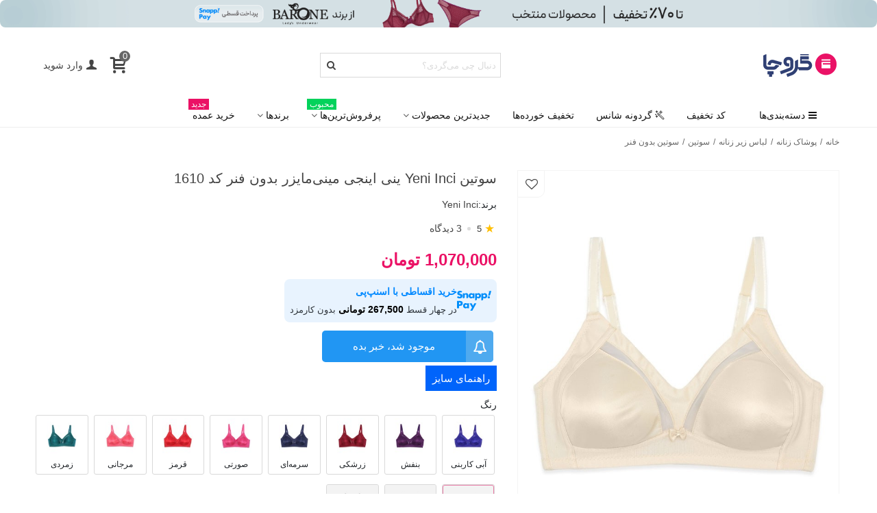

--- FILE ---
content_type: text/html; charset=utf-8
request_url: https://gruccia.ir/%D8%AE%D8%B1%DB%8C%D8%AF-%D8%B3%D9%88%D8%AA%DB%8C%D9%86-%D8%A8%D8%AF%D9%88%D9%86-%D9%81%D9%86%D8%B1/19741-%D8%AE%D8%B1%DB%8C%D8%AF-%D8%B3%D9%88%D8%AA%DB%8C%D9%86-yeni-inci-%DB%8C%D9%86%DB%8C-%D8%A7%DB%8C%D9%86%D8%AC%DB%8C-%D9%85%DB%8C%D9%86%DB%8C-%D9%85%D8%A7%DB%8C%D8%B2%D8%B1-%D8%A8%D8%AF%D9%88%D9%86-%D9%81%D9%86%D8%B1-%DA%A9%D8%AF-1610.html
body_size: 61616
content:
<!doctype html>
<html lang="fa">

  <head>
	
	  
  <meta charset="utf-8">
    

  <meta http-equiv="x-ua-compatible" content="ie=edge">


 
  <title>خرید سوتین Yeni Inci ینی اینجی مینی‌مایزر بدون فنر کد 1610 </title>
  
    <script data-keepinline="true">
    var cdcGtmApi = '//gruccia.ir/module/cdc_googletagmanager/async';
    var ajaxShippingEvent = 1;
    var ajaxPaymentEvent = 1;

/* datalayer */
dataLayer = window.dataLayer || [];
    let cdcDatalayer = {"pageCategory":"product","event":"view_item","ecommerce":{"currency":"IRT","items":[{"item_name":"سوتین Yeni Inci ینی اینجی مینی‌مایزر بدون فنر کد 1610","item_id":"19741-58058","price":"1070000","price_tax_exc":"1070000","price_tax_inc":"1070000","item_brand":"Yeni Inci","item_category":"پوشاک زنانه","item_category2":"لباس زیر زنانه","item_category3":"سوتین","item_category4":"سوتین بدون فنر","item_variant":"رنگ بدن, B, 75","quantity":1,"google_business_vertical":"retail"}],"value":"1070000"}};
    dataLayer.push(cdcDatalayer);

/* call to GTM Tag */
(function(w,d,s,l,i){w[l]=w[l]||[];w[l].push({'gtm.start':
new Date().getTime(),event:'gtm.js'});var f=d.getElementsByTagName(s)[0],
j=d.createElement(s),dl=l!='dataLayer'?'&l='+l:'';j.async=true;j.src=
'https://www.googletagmanager.com/gtm.js?id='+i+dl;f.parentNode.insertBefore(j,f);
})(window,document,'script','dataLayer','GTM-N5FX939');

/* async call to avoid cache system for dynamic data */
dataLayer.push({
  'event': 'datalayer_ready'
});
</script>
  
  <meta name="description" content="خرید آنلاین سوتین Yeni Inci ینی اینجی مینی‌مایزر بدون فنر کد 1610 - از فروشگاه اینترنتی گروچا - ارسال فوری و رایگان به سراسر ایران">
  <meta name="keywords" content="">
      <meta name="robots" content="index,index">
  

                              <link rel="canonical" href="https://gruccia.ir/خرید-سوتین-بدون-فنر/19741-خرید-سوتین-yeni-inci-ینی-اینجی-مینی-مایزر-بدون-فنر-کد-1610.html">
          
                

    

<!--st begin -->

 <meta name="viewport" content="width=device-width, maximum-scale=5, initial-scale=1.0" />

    
    <meta property="og:type" content="product">
  <meta property="og:url" content="https://gruccia.ir/%D8%AE%D8%B1%DB%8C%D8%AF-%D8%B3%D9%88%D8%AA%DB%8C%D9%86-%D8%A8%D8%AF%D9%88%D9%86-%D9%81%D9%86%D8%B1/19741-%D8%AE%D8%B1%DB%8C%D8%AF-%D8%B3%D9%88%D8%AA%DB%8C%D9%86-yeni-inci-%DB%8C%D9%86%DB%8C-%D8%A7%DB%8C%D9%86%D8%AC%DB%8C-%D9%85%DB%8C%D9%86%DB%8C-%D9%85%D8%A7%DB%8C%D8%B2%D8%B1-%D8%A8%D8%AF%D9%88%D9%86-%D9%81%D9%86%D8%B1-%DA%A9%D8%AF-1610.html">
  <meta property="og:title" content="خرید سوتین Yeni Inci ینی اینجی مینی‌مایزر بدون فنر کد 1610 ">
  <meta property="og:site_name" content="گروچا">
  <meta property="og:description" content="خرید آنلاین سوتین Yeni Inci ینی اینجی مینی‌مایزر بدون فنر کد 1610 - از فروشگاه اینترنتی گروچا - ارسال فوری و رایگان به سراسر ایران">
  <meta property="og:image" content="https://gruccia.ir/89924-large_default/خرید-سوتین-yeni-inci-ینی-اینجی-مینی-مایزر-بدون-فنر-کد-1610.jpg">
  <meta property="og:image:width" content="700">
  <meta property="og:image:height" content="800">
  <meta property="og:image:alt" content="سوتین Yeni Inci ینی اینجی مینی‌مایزر بدون فنر کد 1610 ">
    <meta property="product:pretax_price:amount" content="1070000">
  <meta property="product:pretax_price:currency" content="IRT">
  <meta property="product:price:amount" content="1070000">
  <meta property="product:price:currency" content="IRT">
    
              <meta property="product:pretax_price:amount" content="1070000">
      <meta property="product:pretax_price:currency" content="IRT">
      <meta property="product:price:amount" content="1070000">
      <meta property="product:price:currency" content="IRT">
                                          <script type='application/ld+json' class='ets-seo-schema-graph--main'>
            {"@context":"https://schema.org","@graph":[{"@type":"WebSite","@id":"https://gruccia.ir/#website","url":"https://gruccia.ir/","name":"\u06af\u0631\u0648\u0686\u0627","potentialAction":{"@type":"SearchAction","target":"https://gruccia.ir/search?s={search_term_string}","query-input":"required name=search_term_string"}}]}
        </script>
    
<!--st end -->

  <link rel="icon" type="image/vnd.microsoft.icon" href="https://gruccia.ir/img/favicon.ico?1742389694">
  <link rel="shortcut icon" type="image/x-icon" href="https://gruccia.ir/img/favicon.ico?1742389694">
  <!--st begin -->
    <link rel="apple-touch-icon" sizes="180x180" href="/stupload/stthemeeditor/3cd6234e5dc219089234bb9ff3e40f74.png?1746421978" />
      <link rel="icon" type="image/png" sizes="16x16" href="/stupload/stthemeeditor/cb1ba11cd90c32ebe527a311d5215085.png?1746421978" />
      <link rel="icon" type="image/png" sizes="32x32" href="/stupload/stthemeeditor/5a5a052b70b8eb78c053d70929cdbb01.png?1746421978" />
      <link rel="manifest" href="/stupload/stthemeeditor/1/site.webmanifest?1746421978" crossorigin="use-credentials">
        <meta name="msapplication-config" content="https://gruccia.ir/stupload/stthemeeditor/1/browserconfig.xml?1746421978">
      <meta name="theme-color" content="#eb1165">
  
<!--st end -->

<style>

@font-face {
	font-family: IranYekan;
	font-style: normal;
	font-weight: 300;
	font-display: swap;
	src: url('/modules/stthemeeditor/views/css//modules/stthemeeditor/views/css/fonts/eot/iranyekanweblightfanum.eot');
	src: url('/modules/stthemeeditor/views/css/fonts/eot/iranyekanweblightfanum.eot?#iefix') format('embedded-opentype'),
		 url('/modules/stthemeeditor/views/css/fonts/woff/iranyekanweblightfanum.woff') format('woff'),
		 url('/modules/stthemeeditor/views/css/fonts/ttf/iranyekanweblightfanum.ttf') format('truetype');
}


@font-face {
	font-family: IranYekan;
	font-style: normal;
	font-weight: normal;
	font-display: swap;
	src: url('/modules/stthemeeditor/views/css//modules/stthemeeditor/views/css/fonts/eot/iranyekanwebregularfanum.eot');
	src: url('/modules/stthemeeditor/views/css/fonts/eot/iranyekanwebregularfanum.eot?#iefix') format('embedded-opentype'),
		 url('/modules/stthemeeditor/views/css/fonts/woff/iranyekanwebregularfanum.woff') format('woff'),
		 url('/modules/stthemeeditor/views/css/fonts/ttf/iranyekanwebregularfanum.ttf') format('truetype');
}

@font-face {
	font-family: IranYekan;
	font-style: normal;
	font-weight: bold;
	font-display: swap;
	src: url('/modules/stthemeeditor/views/css/fonts/eot/iranyekanwebboldfanum.eot');
	src: url('/modules/stthemeeditor/views/css/fonts/eot/iranyekanwebboldfanum.eot?#iefix') format('embedded-opentype'),
		 url('/modules/stthemeeditor/views/css/fonts/woff/iranyekanwebboldfanum.woff') format('woff'),
		 url('/modules/stthemeeditor/views/css/fonts/ttf/iranyekanwebboldfanum.ttf') format('truetype');
}

@font-face {
	font-family: IranYekan;
	font-style: normal;
	font-weight: 800;
	font-display: swap;
	src: url('/modules/stthemeeditor/views/css/fonts/eot/iranyekanwebextraboldfanum.eot');
	src: url('/modules/stthemeeditor/views/css/fonts/eot/iranyekanwebextraboldfanum.eot?#iefix') format('embedded-opentype'),
		 url('/modules/stthemeeditor/views/css/fonts/woff/iranyekanwebextraboldfanum.woff') format('woff'),
		 url('/modules/stthemeeditor/views/css/fonts/ttf/iranyekanwebextraboldfanum.ttf') format('truetype');
}

body {
  font-family: IranYekan, Tahoma, sans-serif, Arial !important;
}



</style>



   
  <link rel="stylesheet"
              href="https://gruccia.ir/themes/panda/assets/css/theme.css" 
              media="all">
<link rel="stylesheet"
              href="https://gruccia.ir/themes/panda/assets/css/responsive_rtl.css" 
              media="all">
<link rel="stylesheet"
              href="https://gruccia.ir/modules/ets_reviews/views/css/productcomments.all.css" 
              media="all">
<link rel="stylesheet"
              href="https://gruccia.ir/modules/ets_reviews/views/css/slick-theme.css" 
              media="all">
<link rel="stylesheet"
              href="https://gruccia.ir/modules/ets_reviews/views/css/slick.css" 
              media="all">
<link rel="stylesheet"
              href="https://gruccia.ir/modules/ets_reviews/views/css/productcomments.css" 
              media="all">
<link rel="stylesheet"
              href="https://gruccia.ir/modules/kfagroupproductfeatures/views/css/front17.css" 
              media="all">
<link rel="stylesheet"
              href="https://gruccia.ir/modules/minpurchase/views/css/front.css" 
              media="all">
<link rel="stylesheet"
              href="https://gruccia.ir/js/jquery/plugins/fancybox/jquery.fancybox.css" 
              media="all">
<link rel="stylesheet"
              href="https://gruccia.ir/modules/stthemeeditor/views/css/customer-s1.css" 
              media="all">
<link rel="stylesheet"
              href="https://gruccia.ir/themes/panda/assets/css/rtl.css" 
              media="all">
<link rel="stylesheet"
              href="https://gruccia.ir/themes/pandachild/assets/css/custom_rtl.css" 
              media="all">







    <link href="https://gruccia.ir/modules/ranginesmspresta/views/css/product-sms-alert.css"  rel="stylesheet" media="print" onload="this.media='all'" />




	  


  <script>
        var ETS_RV_CUSTOMER_IS_LOGGED = false;
        var ETS_RV_DEFAULT_LANGUAGE_MSG = "Default language cannot be empty!";
        var ETS_RV_DEFAULT_RATE = 5;
        var ETS_RV_DESIGN_COLOR1 = 0;
        var ETS_RV_DISPLAY_RATE_AND_QUESTION = "box";
        var ETS_RV_PRESS_ENTER_ENABLED = 0;
        var ETS_RV_QUESTION_ENABLED = 1;
        var ETS_RV_RECAPTCHA_ENABLED = 0;
        var ETS_RV_RECAPTCHA_FOR = ["review","comment","reply","qa","qa_answer","qa_comment"];
        var ETS_RV_RECAPTCHA_SITE_KEY = "";
        var ETS_RV_RECAPTCHA_TYPE = "recaptcha_v2";
        var ETS_RV_RECAPTCHA_USER_REGISTERED = 1;
        var ETS_RV_RECAPTCHA_VALID = 0;
        var ETS_RV_REQUIRE_TITLE = 0;
        var ETS_RV_REVIEW_ENABLED = 1;
        var PS_ATTACHMENT_MAXIMUM_SIZE = 5242880;
        var PS_ATTACHMENT_MAXIMUM_SIZE_TEXT = "5 MB";
        var addJsDef = false;
        var addtocart_animation = 0;
        var back_office = 0;
        var cart_ajax = true;
        var click_on_header_cart = 0;
        var etsSeoFo = {"currentController":"product","conf":{"removeId":true},"productHasGroups":true,"anchorSeparator":"-","productGroups":{"\u0631\u0646\u06af":{"idGroup":2,"type":"input","attributes":[{"id":199,"idAttribute":199,"name":"\u0622\u0628\u06cc \u06a9\u0627\u0631\u0628\u0646\u06cc","url":"\u0622\u0628\u06cc_\u06a9\u0627\u0631\u0628\u0646\u06cc","idGroup":2},{"id":80,"idAttribute":80,"name":"\u0628\u0646\u0641\u0634","url":"\u0628\u0646\u0641\u0634","idGroup":2},{"id":384,"idAttribute":384,"name":"\u0631\u0646\u06af \u0628\u062f\u0646","url":"\u0631\u0646\u06af_\u0628\u062f\u0646","idGroup":2},{"id":189,"idAttribute":189,"name":"\u0632\u0631\u0634\u06a9\u06cc","url":"\u0632\u0631\u0634\u06a9\u06cc","idGroup":2},{"id":146,"idAttribute":146,"name":"\u0633\u0631\u0645\u0647\u200c\u0627\u06cc","url":"\u0633\u0631\u0645\u0647\u0627\u06cc","idGroup":2},{"id":11,"idAttribute":11,"name":"\u0633\u0641\u06cc\u062f","url":"\u0633\u0641\u06cc\u062f","idGroup":2},{"id":95,"idAttribute":95,"name":"\u0635\u0648\u0631\u062a\u06cc","url":"\u0635\u0648\u0631\u062a\u06cc","idGroup":2},{"id":14,"idAttribute":14,"name":"\u0642\u0631\u0645\u0632","url":"\u0642\u0631\u0645\u0632","idGroup":2},{"id":526,"idAttribute":526,"name":"\u0645\u0631\u062c\u0627\u0646\u06cc","url":"\u0645\u0631\u062c\u0627\u0646\u06cc","idGroup":2},{"id":58,"idAttribute":58,"name":"\u0645\u0634\u06a9\u06cc","url":"\u0645\u0634\u06a9\u06cc","idGroup":2},{"id":630,"idAttribute":630,"name":"\u0632\u0645\u0631\u062f\u06cc","url":"\u0632\u0645\u0631\u062f\u06cc","idGroup":2}]},"\u0627\u0646\u062f\u0627\u0632\u0647_\u0633\u0648\u062a\u06cc\u0646":{"idGroup":20,"type":"input","attributes":[{"id":993,"idAttribute":993,"name":"75","url":"75","idGroup":20},{"id":994,"idAttribute":994,"name":"80","url":"80","idGroup":20},{"id":995,"idAttribute":995,"name":"85","url":"85","idGroup":20},{"id":996,"idAttribute":996,"name":"90","url":"90","idGroup":20},{"id":997,"idAttribute":997,"name":"95","url":"95","idGroup":20},{"id":998,"idAttribute":998,"name":"100","url":"100","idGroup":20},{"id":999,"idAttribute":999,"name":"105","url":"105","idGroup":20}]},"\u06a9\u0627\u067e":{"idGroup":32,"type":"input","attributes":[{"id":990,"idAttribute":990,"name":"B","url":"b","idGroup":32},{"id":874,"idAttribute":874,"name":"C","url":"c","idGroup":32},{"id":875,"idAttribute":875,"name":"D","url":"d","idGroup":32}]}},"productId":19741};
        var ets_rv_datetime_picker = "{\"prevText\":\"\",\"nextText\":\"\",\"dateFormat\":\"yy-mm-dd\",\"currentText\":\"\",\"closeText\":\"\",\"ampm\":false,\"amNames\":[\"AM\",\"A\"],\"pmNames\":[\"PM\",\"P\"],\"timeFormat\":\"hh:mm:ss tt\",\"timeSuffix\":\"\",\"timeOnlyTitle\":\"\",\"timeText\":\"\",\"hourText\":\"\",\"minuteText\":\"\",\"maxDate\":\"2025-12-28 17:50:20\"}";
        var ets_rv_datetime_picker_closeText = "\u0627\u0646\u062c\u0627\u0645 \u0634\u062f\u0647";
        var ets_rv_datetime_picker_currentText = "\u0627\u06a9\u0646\u0648\u0646";
        var ets_rv_datetime_picker_hourText = "\u0633\u0627\u0639\u062a";
        var ets_rv_datetime_picker_minuteText = "\u062f\u0642\u06cc\u0642\u0647";
        var ets_rv_datetime_picker_timeOnlyTitle = "Choose time";
        var ets_rv_datetime_picker_timeText = "\u0632\u0645\u0627\u0646";
        var ets_rv_please_sign_dislike = "\u0644\u0637\u0641\u0627 \u0628\u0631\u0627\u06cc \u0646\u067e\u0633\u0646\u062f\u06cc\u062f\u0646\u060c \u0648\u0627\u0631\u062f \u0634\u0648\u06cc\u062f \u0648 \u06cc\u0627 \u062b\u0628\u062a\u200c\u0646\u0627\u0645 \u06a9\u0646\u06cc\u062f";
        var ets_rv_please_sign_like = "\u0644\u0637\u0641\u0627 \u0628\u0631\u0627\u06cc \u067e\u0633\u0646\u062f\u06cc\u062f\u0646\u060c \u0648\u0627\u0631\u062f \u0634\u0648\u06cc\u062f \u0648 \u06cc\u0627 \u062b\u0628\u062a\u200c\u0646\u0627\u0645 \u06a9\u0646\u06cc\u062f";
        var ets_rv_please_sign_question = "\u0644\u0637\u0641\u0627 \u0628\u0631\u0627\u06cc \u067e\u0631\u0633\u06cc\u062f\u0646 \u0633\u0648\u0627\u0644 \u062e\u0648\u062f\u060c \u0648\u0627\u0631\u062f \u0634\u0648\u06cc\u062f \u0648 \u06cc\u0627 \u062b\u0628\u062a\u200c\u0646\u0627\u0645 \u06a9\u0646\u06cc\u062f";
        var ets_rv_please_sign_review = "\u0644\u0637\u0641\u0627\u064b \u0628\u0631\u0627\u06cc \u062f\u0631\u062c \u0646\u0642\u062f\u0648\u0628\u0631\u0631\u0633\u06cc \u062e\u0648\u062f\u060c \u0648\u0627\u0631\u062f \u0634\u0648\u06cc\u062f \u0648 \u06cc\u0627 \u062b\u0628\u062a\u200c\u0646\u0627\u0645 \u06a9\u0646\u06cc\u062f";
        var file_is_to_large_text = "\u0641\u0627\u06cc\u0644 \u062e\u06cc\u0644\u06cc \u0628\u0632\u0631\u06af \u0627\u0633\u062a \u062d\u062f\u0627\u06a9\u062b\u0631 \u0627\u0646\u062f\u0627\u0632\u0647 \u0645\u062c\u0627\u0632: %s";
        var file_not_valid_text = "\u0646\u0648\u0639 \u0641\u0627\u06cc\u0644 \u0645\u062c\u0627\u0632 \u0646\u06cc\u0633\u062a";
        var front = 1;
        var go_to_shopping_cart = 0;
        var hover_display_cp = 1;
        var isLogged = false;
        var kfaGroupProductFeaturesDoNotMove = true;
        var language_code = "fa";
        var outOfStock = "Out of stock";
        var prestashop = {"cart":{"products":[],"totals":{"total":{"type":"total","label":"\u0645\u062c\u0645\u0648\u0639","amount":0,"value":"0\u00a0\u062a\u0648\u0645\u0627\u0646"},"total_including_tax":{"type":"total","label":"\u062c\u0645\u0639 (\u0628\u0627 \u0645\u0627\u0644\u06cc\u0627\u062a)","amount":0,"value":"0\u00a0\u062a\u0648\u0645\u0627\u0646"},"total_excluding_tax":{"type":"total","label":"\u0647\u0632\u06cc\u0646\u0647 \u0646\u0647\u0627\u06cc\u06cc","amount":0,"value":"0\u00a0\u062a\u0648\u0645\u0627\u0646"}},"subtotals":{"products":{"type":"products","label":"\u0631\u06cc\u0632 \u06a9\u0644","amount":0,"value":"0\u00a0\u062a\u0648\u0645\u0627\u0646"},"discounts":null,"shipping":{"type":"shipping","label":"\u0627\u0631\u0633\u0627\u0644","amount":0,"value":""},"tax":null},"products_count":0,"summary_string":"0 \u0645\u0648\u0631\u062f","vouchers":{"allowed":1,"added":[]},"discounts":[],"minimalPurchase":0,"minimalPurchaseRequired":""},"currency":{"id":2,"name":"\u062a\u0648\u0645\u0627\u0646 \u0627\u06cc\u0631\u0627\u0646","iso_code":"IRT","iso_code_num":"000","sign":"\u062a\u0648\u0645\u0627\u0646"},"customer":{"lastname":"","firstname":"","email":"","birthday":"0000-00-00","newsletter":"0","newsletter_date_add":"0000-00-00 00:00:00","optin":"0","website":null,"company":null,"siret":null,"ape":null,"is_logged":false,"gender":{"type":null,"name":null},"addresses":[]},"country":{"id_zone":"13","id_currency":"0","call_prefix":"98","iso_code":"IR","active":"1","contains_states":"1","need_identification_number":"0","need_zip_code":"0","zip_code_format":"","display_tax_label":"0","name":"\u0627\u06cc\u0631\u0627\u0646","id":112},"language":{"name":"\u067e\u0627\u0631\u0633\u06cc (Persian)","iso_code":"fa","locale":"fa-IR","language_code":"fa-ir","active":"1","is_rtl":"1","date_format_lite":"Y-m-d","date_format_full":"Y-m-d H:i:s","id":1},"page":{"title":"","canonical":"https:\/\/gruccia.ir\/\u062e\u0631\u06cc\u062f-\u0633\u0648\u062a\u06cc\u0646-\u0628\u062f\u0648\u0646-\u0641\u0646\u0631\/19741-\u062e\u0631\u06cc\u062f-\u0633\u0648\u062a\u06cc\u0646-yeni-inci-\u06cc\u0646\u06cc-\u0627\u06cc\u0646\u062c\u06cc-\u0645\u06cc\u0646\u06cc-\u0645\u0627\u06cc\u0632\u0631-\u0628\u062f\u0648\u0646-\u0641\u0646\u0631-\u06a9\u062f-1610.html","meta":{"title":"\u062e\u0631\u06cc\u062f \u0633\u0648\u062a\u06cc\u0646 Yeni Inci \u06cc\u0646\u06cc \u0627\u06cc\u0646\u062c\u06cc \u0645\u06cc\u0646\u06cc\u200c\u0645\u0627\u06cc\u0632\u0631 \u0628\u062f\u0648\u0646 \u0641\u0646\u0631 \u06a9\u062f 1610 ","description":"\u062e\u0631\u06cc\u062f \u0622\u0646\u0644\u0627\u06cc\u0646 \u0633\u0648\u062a\u06cc\u0646 Yeni Inci \u06cc\u0646\u06cc \u0627\u06cc\u0646\u062c\u06cc \u0645\u06cc\u0646\u06cc\u200c\u0645\u0627\u06cc\u0632\u0631 \u0628\u062f\u0648\u0646 \u0641\u0646\u0631 \u06a9\u062f 1610 - \u0627\u0632 \u0641\u0631\u0648\u0634\u06af\u0627\u0647 \u0627\u06cc\u0646\u062a\u0631\u0646\u062a\u06cc \u06af\u0631\u0648\u0686\u0627 - \u0627\u0631\u0633\u0627\u0644 \u0641\u0648\u0631\u06cc \u0648 \u0631\u0627\u06cc\u06af\u0627\u0646 \u0628\u0647 \u0633\u0631\u0627\u0633\u0631 \u0627\u06cc\u0631\u0627\u0646","keywords":"","robots":"index"},"page_name":"product","body_classes":{"lang-fa":true,"lang-rtl":true,"country-IR":true,"currency-IRT":true,"layout-full-width":true,"page-product":true,"tax-display-disabled":true,"page-customer-account":false,"product-id-19741":true,"product-\u0633\u0648\u062a\u06cc\u0646 Yeni Inci \u06cc\u0646\u06cc \u0627\u06cc\u0646\u062c\u06cc \u0645\u06cc\u0646\u06cc\u200c\u0645\u0627\u06cc\u0632\u0631 \u0628\u062f\u0648\u0646 \u0641\u0646\u0631 \u06a9\u062f 1610 ":true,"product-id-category-160":true,"product-id-manufacturer-92":true,"product-id-supplier-76":true,"product-available-for-order":true},"admin_notifications":[],"password-policy":{"feedbacks":{"0":"\u0628\u0633\u06cc\u0627\u0631 \u0636\u0639\u06cc\u0641","1":"\u0636\u0639\u06cc\u0641","2":"\u0645\u062a\u0648\u0633\u0637","3":"\u0642\u0648\u06cc","4":"\u0628\u0633\u06cc\u0627\u0631 \u0642\u0648\u06cc","Straight rows of keys are easy to guess":"\u0631\u062f\u06cc\u0641\u200c\u0647\u0627\u06cc \u0645\u0633\u062a\u0642\u06cc\u0645 \u0627\u0632 \u06a9\u0644\u06cc\u062f\u0647\u0627 \u0628\u0647 \u0633\u0627\u062f\u06af\u06cc \u0642\u0627\u0628\u0644 \u062d\u062f\u0633 \u0647\u0633\u062a\u0646\u062f","Short keyboard patterns are easy to guess":"\u0627\u0644\u06af\u0648\u0647\u0627\u06cc \u06a9\u0648\u062a\u0627\u0647 \u06a9\u06cc\u0628\u0648\u0631\u062f \u0628\u0647 \u0633\u0627\u062f\u06af\u06cc \u0642\u0627\u0628\u0644 \u062d\u062f\u0633 \u0647\u0633\u062a\u0646\u062f","Use a longer keyboard pattern with more turns":"\u0627\u0632 \u0627\u0644\u06af\u0648\u06cc\u0647\u0627\u06cc \u0637\u0648\u0644\u0627\u0646\u06cc\u200c\u062a\u0631 \u06a9\u06cc\u0628\u0648\u0631\u062f \u0628\u0627 \u0686\u0631\u062e\u0634\u200c\u0647\u0627\u06cc \u0628\u06cc\u0634\u062a\u0631 \u0627\u0633\u062a\u0641\u0627\u062f\u0647 \u06a9\u0646\u06cc\u062f","Repeats like \"aaa\" are easy to guess":"\u0639\u0628\u0627\u0631\u0627\u062a \u062a\u06a9\u0631\u0627\u0631\u06cc \u0645\u0627\u0646\u0646\u062f \u00abaaa\u00bb \u0628\u0647 \u0633\u0627\u062f\u06af\u06cc \u0642\u0627\u0628\u0644 \u062d\u062f\u0633 \u0647\u0633\u062a\u0646\u062f","Repeats like \"abcabcabc\" are only slightly harder to guess than \"abc\"":"\u062d\u062f\u0633 \u0639\u0628\u0627\u0631\u0627\u062a \u062a\u06a9\u0631\u0627\u0631\u06cc \u0645\u0627\u0646\u0646\u062f \u00ababcabcabc\u00bb \u062a\u0646\u0647\u0627 \u06a9\u0645\u06cc \u0627\u0632 \u00ababc\u00bb \u0633\u062e\u062a\u200c\u062a\u0631 \u0647\u0633\u062a\u0646\u062f","Sequences like abc or 6543 are easy to guess":"\u062f\u0646\u0628\u0627\u0644\u0647\u200c\u0647\u0627\u06cc \u0645\u062b\u0644 abc \u06cc\u0627 6543 \u0628\u0647 \u0633\u0627\u062f\u06af\u06cc \u0642\u0627\u0628\u0644 \u062d\u062f\u0633 \u0647\u0633\u062a\u0646\u062f","Recent years are easy to guess":"\u0633\u0627\u0644\u200c\u0647\u0627\u06cc \u0646\u0632\u062f\u06cc\u06a9 \u0628\u0647 \u0633\u0627\u062f\u06af\u06cc \u0642\u0627\u0628\u0644 \u062d\u062f\u0633 \u0647\u0633\u062a\u0646\u062f","Dates are often easy to guess":"\u062a\u0627\u0631\u06cc\u062e\u200c\u0647\u0627 \u0627\u063a\u0644\u0628 \u0628\u0647 \u0633\u0627\u062f\u06af\u06cc \u0642\u0627\u0628\u0644 \u062d\u062f\u0633 \u0647\u0633\u062a\u0646\u062f","This is a top-10 common password":"\u0627\u06cc\u0646 \u0631\u0645\u0632\u0639\u0628\u0648\u0631 \u062f\u0631 \u0644\u06cc\u0633\u062a \u06f1\u06f0 \u0631\u0645\u0632\u0639\u0628\u0648\u0631 \u0631\u0627\u06cc\u062c \u0627\u0633\u062a","This is a top-100 common password":"\u0627\u06cc\u0646 \u0631\u0645\u0632\u0639\u0628\u0648\u0631 \u062f\u0631 \u0644\u06cc\u0633\u062a \u06f1\u06f0\u06f0 \u0631\u0645\u0632\u0639\u0628\u0648\u0631 \u0631\u0627\u06cc\u062c \u0627\u0633\u062a","This is a very common password":"\u0627\u06cc\u0646 \u06cc\u06a9 \u0631\u0645\u0632\u0639\u0628\u0648\u0631 \u0628\u0633\u06cc\u0627\u0631 \u0631\u0627\u06cc\u062c \u0627\u0633\u062a","This is similar to a commonly used password":"\u0627\u06cc\u0646 \u0634\u0628\u06cc\u0647 \u0628\u0647 \u06cc\u06a9 \u0631\u0645\u0632\u0639\u0628\u0648\u0631 \u0631\u0627\u06cc\u062c \u0627\u0633\u062a","A word by itself is easy to guess":"\u06cc\u06a9 \u06a9\u0644\u0645\u0647 \u0628\u0647 \u062a\u0646\u0647\u0627\u06cc\u06cc \u0628\u0647 \u0633\u0627\u062f\u06af\u06cc \u0642\u0627\u0628\u0644 \u062d\u062f\u0633 \u0627\u0633\u062a","Names and surnames by themselves are easy to guess":"\u0646\u0627\u0645 \u0648 \u0646\u0627\u0645\u200c\u062e\u0627\u0646\u0648\u062f\u0627\u06af\u06cc \u0628\u0647 \u062a\u0646\u0647\u0627\u06cc\u06cc \u0628\u0647 \u0633\u0627\u062f\u06af\u06cc \u0642\u0627\u0628\u0644 \u062d\u062f\u0633 \u0647\u0633\u062a\u0646\u062f","Common names and surnames are easy to guess":"\u0646\u0627\u0645 \u0648 \u0646\u0627\u0645 \u062e\u0627\u0646\u0648\u0627\u062f\u06af\u06cc\u200c\u0647\u0627\u06cc \u0631\u0627\u06cc\u062c \u0628\u0647 \u0631\u0627\u062d\u062a\u06cc \u0642\u0627\u0628\u0644 \u062d\u062f\u0633 \u0632\u062f\u0646 \u0627\u0633\u062a","Use a few words, avoid common phrases":"\u0686\u0646\u062f \u06a9\u0644\u0645\u0647 \u0627\u0633\u062a\u0641\u0627\u062f\u0647 \u06a9\u0646\u06cc\u062f\u060c \u0627\u0632 \u0639\u0628\u0627\u0631\u0627\u062a \u0631\u0627\u06cc\u062c \u067e\u0631\u0647\u06cc\u0632 \u06a9\u0646\u06cc\u062f","No need for symbols, digits, or uppercase letters":"\u0646\u06cc\u0627\u0632\u06cc \u0628\u0647 \u0633\u0645\u0628\u0644\u060c \u0639\u062f\u062f \u06cc\u0627 \u062d\u0631\u0648\u0641 \u0628\u0632\u0631\u06af \u0646\u06cc\u0633\u062a","Avoid repeated words and characters":"\u0627\u0632 \u06a9\u0644\u0645\u0627\u062a \u0648 \u06a9\u0627\u0631\u06a9\u062a\u0631\u0647\u0627\u06cc \u062a\u06a9\u0631\u0627\u0631\u06cc \u0627\u0633\u062a\u0641\u0627\u062f\u0647 \u0646\u06a9\u0646\u06cc\u062f","Avoid sequences":"\u0627\u0632 \u062a\u0648\u0627\u0644\u06cc \u067e\u0631\u0647\u06cc\u0632 \u06a9\u0646\u06cc\u062f","Avoid recent years":"\u062f\u0648\u0631\u06cc \u06a9\u0631\u062f\u0646 \u0627\u0632 \u0633\u0627\u0644\u200c\u0647\u0627\u06cc \u0627\u062e\u06cc\u0631","Avoid years that are associated with you":"\u0627\u0632 \u0633\u0627\u0644\u200c\u0647\u0627\u06cc\u06cc \u06a9\u0647 \u0628\u0627 \u0634\u0645\u0627 \u0645\u0631\u062a\u0628\u0637 \u0627\u0633\u062a \u0627\u0633\u062a\u0641\u0627\u062f\u0647 \u0646\u06a9\u0646\u06cc\u062f","Avoid dates and years that are associated with you":"\u0627\u0632 \u062a\u0627\u0631\u06cc\u062e\u200c\u0647\u0627 \u0648 \u0633\u0627\u0644\u200c\u0647\u0627\u06cc\u06cc \u06a9\u0647 \u0628\u0627 \u0634\u0645\u0627 \u0645\u0631\u062a\u0628\u0637 \u0627\u0633\u062a \u0627\u0633\u062a\u0641\u0627\u062f\u0647 \u0646\u06a9\u0646\u06cc\u062f","Capitalization doesn't help very much":"\u062d\u0631\u0648\u0641 \u0628\u0632\u0631\u06af \u06a9\u0645\u06a9 \u062e\u0627\u0635\u06cc \u0646\u0645\u06cc\u200c\u06a9\u0646\u062f","All-uppercase is almost as easy to guess as all-lowercase":"\u0627\u06af\u0631 \u0647\u0645\u0647 \u062d\u0631\u0648\u0641 \u0628\u0632\u0631\u06af \u0628\u0627\u0634\u0646\u062f \u0628\u0647 \u0627\u0646\u062f\u0627\u0632\u0647 \u0632\u0645\u0627\u0646\u06cc \u06a9\u0647 \u0647\u0645\u0647 \u062d\u0631\u0648\u0641 \u06a9\u0648\u0686\u06a9 \u0628\u0627\u0634\u0646\u062f \u0642\u0627\u0628\u0644 \u062d\u062f\u0633 \u0627\u0633\u062a","Reversed words aren't much harder to guess":"\u062d\u062f\u0633 \u06a9\u0644\u0645\u0627\u062a \u0628\u0631\u0639\u06a9\u0633 \u0647\u0645 \u062e\u06cc\u0644\u06cc \u0633\u062e\u062a \u0646\u06cc\u0633\u062a","Predictable substitutions like '@' instead of 'a' don't help very much":"\u062c\u0627\u06cc\u06af\u0632\u06cc\u0646\u200c\u0647\u0627\u06cc \u0642\u0627\u0628\u0644 \u062d\u062f\u0633\u06cc \u0645\u062b\u0644 \u00ab@\u00bb \u0628\u0647 \u062c\u0627\u06cc \u00aba\u00bb \u0647\u0645 \u06a9\u0645\u06a9 \u0632\u06cc\u0627\u062f\u06cc \u0646\u0645\u06cc\u200c\u06a9\u0646\u0646\u062f","Add another word or two. Uncommon words are better.":"\u06cc\u06a9 \u06cc\u0627 \u062f\u0648 \u06a9\u0644\u0645\u0647 \u062f\u06cc\u06af\u0631 \u0627\u0636\u0627\u0641\u0647 \u06a9\u0646\u06cc\u062f. \u06a9\u0644\u0645\u0627\u062a \u063a\u06cc\u0631 \u0645\u0639\u0645\u0648\u0644 \u0628\u0647\u062a\u0631\u0646\u062f."}}},"shop":{"name":"\u06af\u0631\u0648\u0686\u0627","logo":"https:\/\/gruccia.ir\/img\/\u06af\u0631\u0648\u0686\u0627-logo-1693133211.jpg","stores_icon":"https:\/\/gruccia.ir\/img\/logo_stores.gif","favicon":"https:\/\/gruccia.ir\/img\/favicon.ico"},"core_js_public_path":"\/themes\/","urls":{"base_url":"https:\/\/gruccia.ir\/","current_url":"https:\/\/gruccia.ir\/%D8%AE%D8%B1%DB%8C%D8%AF-%D8%B3%D9%88%D8%AA%DB%8C%D9%86-%D8%A8%D8%AF%D9%88%D9%86-%D9%81%D9%86%D8%B1\/19741-%D8%AE%D8%B1%DB%8C%D8%AF-%D8%B3%D9%88%D8%AA%DB%8C%D9%86-yeni-inci-%DB%8C%D9%86%DB%8C-%D8%A7%DB%8C%D9%86%D8%AC%DB%8C-%D9%85%DB%8C%D9%86%DB%8C-%D9%85%D8%A7%DB%8C%D8%B2%D8%B1-%D8%A8%D8%AF%D9%88%D9%86-%D9%81%D9%86%D8%B1-%DA%A9%D8%AF-1610.html","shop_domain_url":"https:\/\/gruccia.ir","img_ps_url":"https:\/\/gruccia.ir\/img\/","img_cat_url":"https:\/\/gruccia.ir\/img\/c\/","img_lang_url":"https:\/\/gruccia.ir\/img\/l\/","img_prod_url":"https:\/\/gruccia.ir\/img\/p\/","img_manu_url":"https:\/\/gruccia.ir\/img\/m\/","img_sup_url":"https:\/\/gruccia.ir\/img\/su\/","img_ship_url":"https:\/\/gruccia.ir\/img\/s\/","img_store_url":"https:\/\/gruccia.ir\/img\/st\/","img_col_url":"https:\/\/gruccia.ir\/img\/co\/","img_url":"https:\/\/gruccia.ir\/themes\/panda\/assets\/img\/","css_url":"https:\/\/gruccia.ir\/themes\/panda\/assets\/css\/","js_url":"https:\/\/gruccia.ir\/themes\/panda\/assets\/js\/","pic_url":"https:\/\/gruccia.ir\/upload\/","theme_assets":"https:\/\/gruccia.ir\/themes\/panda\/assets\/","theme_dir":"https:\/\/gruccia.ir\/themes\/pandachild\/","child_theme_assets":"https:\/\/gruccia.ir\/themes\/pandachild\/assets\/","child_img_url":"https:\/\/gruccia.ir\/themes\/pandachild\/assets\/img\/","child_css_url":"https:\/\/gruccia.ir\/themes\/pandachild\/assets\/css\/","child_js_url":"https:\/\/gruccia.ir\/themes\/pandachild\/assets\/js\/","pages":{"address":"https:\/\/gruccia.ir\/address","addresses":"https:\/\/gruccia.ir\/addresses","authentication":"https:\/\/gruccia.ir\/log-in","manufacturer":"https:\/\/gruccia.ir\/manufacturers","cart":"https:\/\/gruccia.ir\/cart","category":"https:\/\/gruccia.ir\/index.php?controller=category","cms":"https:\/\/gruccia.ir\/index.php?controller=cms","contact":"https:\/\/gruccia.ir\/contact-us","discount":"https:\/\/gruccia.ir\/discount","guest_tracking":"https:\/\/gruccia.ir\/guest-tracking","history":"https:\/\/gruccia.ir\/order-history","identity":"https:\/\/gruccia.ir\/identity","index":"https:\/\/gruccia.ir\/","my_account":"https:\/\/gruccia.ir\/my-account","order_confirmation":"https:\/\/gruccia.ir\/order-confirmation","order_detail":"https:\/\/gruccia.ir\/order-detail","order_follow":"https:\/\/gruccia.ir\/order-follow","order":"https:\/\/gruccia.ir\/order","order_return":"https:\/\/gruccia.ir\/index.php?controller=order-return","order_slip":"https:\/\/gruccia.ir\/order-slip","pagenotfound":"https:\/\/gruccia.ir\/page-not-found","password":"https:\/\/gruccia.ir\/password-recovery","pdf_invoice":"https:\/\/gruccia.ir\/index.php?controller=pdf-invoice","pdf_order_return":"https:\/\/gruccia.ir\/index.php?controller=pdf-order-return","pdf_order_slip":"https:\/\/gruccia.ir\/index.php?controller=pdf-order-slip","prices_drop":"https:\/\/gruccia.ir\/prices-drop","product":"https:\/\/gruccia.ir\/index.php?controller=product","registration":"https:\/\/gruccia.ir\/index.php?controller=registration","search":"https:\/\/gruccia.ir\/search","sitemap":"https:\/\/gruccia.ir\/sitemap","stores":"https:\/\/gruccia.ir\/stores","supplier":"https:\/\/gruccia.ir\/supplier","new_products":"https:\/\/gruccia.ir\/\u0645\u062d\u0635\u0648\u0644\u0627\u062a-\u062c\u062f\u06cc\u062f","brands":"https:\/\/gruccia.ir\/manufacturers","register":"https:\/\/gruccia.ir\/index.php?controller=registration","order_login":"https:\/\/gruccia.ir\/order?login=1"},"alternative_langs":[],"actions":{"logout":"https:\/\/gruccia.ir\/?mylogout="},"no_picture_image":{"bySize":{"cart_default":{"url":"https:\/\/gruccia.ir\/img\/p\/fa-default-cart_default.jpg","width":70,"height":80},"small_default":{"url":"https:\/\/gruccia.ir\/img\/p\/fa-default-small_default.jpg","width":105,"height":120},"home_default":{"url":"https:\/\/gruccia.ir\/img\/p\/fa-default-home_default.jpg","width":280,"height":320},"medium_default":{"url":"https:\/\/gruccia.ir\/img\/p\/fa-default-medium_default.jpg","width":400,"height":457},"large_default":{"url":"https:\/\/gruccia.ir\/img\/p\/fa-default-large_default.jpg","width":700,"height":800},"superlarge_default":{"url":"https:\/\/gruccia.ir\/img\/p\/fa-default-superlarge_default.jpg","width":700,"height":800}},"small":{"url":"https:\/\/gruccia.ir\/img\/p\/fa-default-cart_default.jpg","width":70,"height":80},"medium":{"url":"https:\/\/gruccia.ir\/img\/p\/fa-default-medium_default.jpg","width":400,"height":457},"large":{"url":"https:\/\/gruccia.ir\/img\/p\/fa-default-superlarge_default.jpg","width":700,"height":800},"legend":""}},"configuration":{"display_taxes_label":false,"display_prices_tax_incl":false,"is_catalog":false,"show_prices":true,"opt_in":{"partner":false},"quantity_discount":{"type":"price","label":"\u0642\u06cc\u0645\u062a \u0648\u0627\u062d\u062f"},"voucher_enabled":1,"return_enabled":0},"field_required":[],"breadcrumb":{"links":[{"title":"\u062e\u0627\u0646\u0647","url":"https:\/\/gruccia.ir\/"},{"title":"\u067e\u0648\u0634\u0627\u06a9 \u0632\u0646\u0627\u0646\u0647","url":"https:\/\/gruccia.ir\/13-\u062e\u0631\u06cc\u062f-\u067e\u0648\u0634\u0627\u06a9-\u0632\u0646\u0627\u0646\u0647"},{"title":"\u0644\u0628\u0627\u0633 \u0632\u06cc\u0631 \u0632\u0646\u0627\u0646\u0647","url":"https:\/\/gruccia.ir\/116-\u062e\u0631\u06cc\u062f-\u0644\u0628\u0627\u0633-\u0632\u06cc\u0631-\u0632\u0646\u0627\u0646\u0647"},{"title":"\u0633\u0648\u062a\u06cc\u0646","url":"https:\/\/gruccia.ir\/117-\u062e\u0631\u06cc\u062f-\u0633\u0648\u062a\u06cc\u0646-\u0632\u0646\u0627\u0646\u0647"},{"title":"\u0633\u0648\u062a\u06cc\u0646 \u0628\u062f\u0648\u0646 \u0641\u0646\u0631","url":"https:\/\/gruccia.ir\/160-\u062e\u0631\u06cc\u062f-\u0633\u0648\u062a\u06cc\u0646-\u0628\u062f\u0648\u0646-\u0641\u0646\u0631"},{"title":"\u0633\u0648\u062a\u06cc\u0646 Yeni Inci \u06cc\u0646\u06cc \u0627\u06cc\u0646\u062c\u06cc \u0645\u06cc\u0646\u06cc\u200c\u0645\u0627\u06cc\u0632\u0631 \u0628\u062f\u0648\u0646 \u0641\u0646\u0631 \u06a9\u062f 1610 ","url":"https:\/\/gruccia.ir\/\u062e\u0631\u06cc\u062f-\u0633\u0648\u062a\u06cc\u0646-\u0628\u062f\u0648\u0646-\u0641\u0646\u0631\/19741-\u062e\u0631\u06cc\u062f-\u0633\u0648\u062a\u06cc\u0646-yeni-inci-\u06cc\u0646\u06cc-\u0627\u06cc\u0646\u062c\u06cc-\u0645\u06cc\u0646\u06cc-\u0645\u0627\u06cc\u0632\u0631-\u0628\u062f\u0648\u0646-\u0641\u0646\u0631-\u06a9\u062f-1610.html"}],"count":6},"link":{"protocol_link":"https:\/\/","protocol_content":"https:\/\/"},"time":1766931620,"static_token":"830d7be3708da0a8138fe26b88f7662c","token":"aedc7e8cc49baf15fc71902c335b8342","debug":false,"modules":{"kfamisc":{"disable_snapppay_with_voucher":false,"snapppay_voucher_message":""}}};
        var productCommentPostErrorMessage = "\u0628\u0627 \u0639\u0631\u0636 \u067e\u0648\u0632\u0634\u060c \u0646\u0642\u062f\u0648\u0628\u0631\u0631\u0633\u06cc \u0634\u0645\u0627 \u0642\u0627\u0628\u0644 \u0627\u0631\u0633\u0627\u0644 \u0646\u06cc\u0633\u062a.";
        var productCommentUpdatePostErrorMessage = "\u0628\u0627 \u0639\u0631\u0636 \u067e\u0648\u0632\u0634\u060c \u0642\u062f\u0631\u062f\u0627\u0646\u06cc \u0634\u0645\u0627 \u0627\u0632 \u0646\u0642\u062f\u0648\u0628\u0631\u0631\u0633\u06cc\u060c \u0642\u0627\u0628\u0644 \u0627\u0631\u0633\u0627\u0644 \u0646\u06cc\u0633\u062a.";
        var quick_search_as = true;
        var quick_search_as_min = 3;
        var quick_search_as_size = 6;
        var st_cart_page_url = "\/\/gruccia.ir\/cart?action=show";
        var st_maximum_already_message = "\u062d\u062f\u0627\u06a9\u062b\u0631 \u062a\u0639\u062f\u0627\u062f \u0642\u0627\u0628\u0644 \u062e\u0631\u06cc\u062f \u0627\u06cc\u0646 \u0645\u062d\u0635\u0648\u0644";
        var st_refresh_url = "\/\/gruccia.ir\/module\/stshoppingcart\/ajax";
        var stmywishlist_url = "https:\/\/gruccia.ir\/module\/stwishlist\/mywishlist";
        var sttheme = {"cookie_domain":"gruccia.ir","cookie_path":"\/","drop_down":0,"magnificpopup_tprev":"\u0642\u0628\u0644\u06cc","magnificpopup_tnext":"\u0628\u0639\u062f\u06cc","magnificpopup_tcounter":"%curr% \u0627\u0632 %total%","theme_version":"2.8.9","ps_version":"8.2.1","is_rtl":1,"is_mobile_device":false,"gallery_image_type":"large_default","thumb_image_type":"cart_default","responsive_max":2,"fullwidth":0,"responsive":"1","product_view_swither":"0","infinite_scroll":"0","cate_pro_lazy":"1","sticky_column":"1","filter_position":"0","sticky_option":3,"product_thumbnails":"6","pro_thumnbs_per_fw":1,"pro_thumnbs_per_xxl":1,"pro_thumnbs_per_xl":1,"pro_thumnbs_per_lg":1,"pro_thumnbs_per_md":1,"pro_thumnbs_per_sm":1,"pro_thumnbs_per_xs":1,"pro_thumnbs_per_odd_fw":0,"pro_thumnbs_per_odd_xxl":0,"pro_thumnbs_per_odd_xl":0,"pro_thumnbs_per_odd_lg":0,"pro_thumnbs_per_odd_md":0,"pro_thumnbs_per_odd_sm":0,"pro_thumnbs_per_odd_xs":0,"pro_kk_per_fw":"1","pro_kk_per_xxl":"1","pro_kk_per_xl":"1","pro_kk_per_lg":"1","pro_kk_per_md":"1","pro_kk_per_sm":"1","pro_kk_per_xs":"1","categories_per_fw":"5","categories_per_xxl":"5","categories_per_xl":"5","categories_per_lg":"5","categories_per_md":"4","categories_per_sm":"2","categories_per_xs":"2","enable_zoom":2,"enable_thickbox":2,"retina":"1","sticky_mobile_header":"2","sticky_mobile_header_height":"58","use_mobile_header":"1","pro_image_column_md":"5","submemus_animation":0,"submemus_action":0,"pro_quantity_input":"0","popup_vertical_fit":"0","pro_tm_slider":"0","pro_tm_slider_cate":"0","buy_now":"0","lazyload_main_gallery":"1","product_views":"0","pro_images":[{"cover":"1","id_image":"89924","legend":"\u0633\u0648\u062a\u06cc\u0646 Yeni Inci \u06cc\u0646\u06cc \u0627\u06cc\u0646\u062c\u06cc \u0645\u06cc\u0646\u06cc\u200c\u0645\u0627\u06cc\u0632\u0631 \u0628\u062f\u0648\u0646 \u0641\u0646\u0631 \u06a9\u062f 1610 ","position":"0","bySize":{"large_default":{"url":"https:\/\/gruccia.ir\/89924-large_default\/\u062e\u0631\u06cc\u062f-\u0633\u0648\u062a\u06cc\u0646-yeni-inci-\u06cc\u0646\u06cc-\u0627\u06cc\u0646\u062c\u06cc-\u0645\u06cc\u0646\u06cc-\u0645\u0627\u06cc\u0632\u0631-\u0628\u062f\u0648\u0646-\u0641\u0646\u0631-\u06a9\u062f-1610.jpg","width":700,"height":800},"superlarge_default":{"url":"https:\/\/gruccia.ir\/89924-superlarge_default\/\u062e\u0631\u06cc\u062f-\u0633\u0648\u062a\u06cc\u0646-yeni-inci-\u06cc\u0646\u06cc-\u0627\u06cc\u0646\u062c\u06cc-\u0645\u06cc\u0646\u06cc-\u0645\u0627\u06cc\u0632\u0631-\u0628\u062f\u0648\u0646-\u0641\u0646\u0631-\u06a9\u062f-1610.jpg","width":700,"height":800},"medium_default":{"url":"https:\/\/gruccia.ir\/89924-medium_default\/\u062e\u0631\u06cc\u062f-\u0633\u0648\u062a\u06cc\u0646-yeni-inci-\u06cc\u0646\u06cc-\u0627\u06cc\u0646\u062c\u06cc-\u0645\u06cc\u0646\u06cc-\u0645\u0627\u06cc\u0632\u0631-\u0628\u062f\u0648\u0646-\u0641\u0646\u0631-\u06a9\u062f-1610.jpg","width":400,"height":457},"home_default":{"url":"https:\/\/gruccia.ir\/89924-home_default\/\u062e\u0631\u06cc\u062f-\u0633\u0648\u062a\u06cc\u0646-yeni-inci-\u06cc\u0646\u06cc-\u0627\u06cc\u0646\u062c\u06cc-\u0645\u06cc\u0646\u06cc-\u0645\u0627\u06cc\u0632\u0631-\u0628\u062f\u0648\u0646-\u0641\u0646\u0631-\u06a9\u062f-1610.jpg","width":280,"height":320},"small_default":{"url":"https:\/\/gruccia.ir\/89924-small_default\/\u062e\u0631\u06cc\u062f-\u0633\u0648\u062a\u06cc\u0646-yeni-inci-\u06cc\u0646\u06cc-\u0627\u06cc\u0646\u062c\u06cc-\u0645\u06cc\u0646\u06cc-\u0645\u0627\u06cc\u0632\u0631-\u0628\u062f\u0648\u0646-\u0641\u0646\u0631-\u06a9\u062f-1610.jpg","width":105,"height":120},"cart_default":{"url":"https:\/\/gruccia.ir\/89924-cart_default\/\u062e\u0631\u06cc\u062f-\u0633\u0648\u062a\u06cc\u0646-yeni-inci-\u06cc\u0646\u06cc-\u0627\u06cc\u0646\u062c\u06cc-\u0645\u06cc\u0646\u06cc-\u0645\u0627\u06cc\u0632\u0631-\u0628\u062f\u0648\u0646-\u0641\u0646\u0631-\u06a9\u062f-1610.jpg","width":70,"height":80}}},{"cover":null,"id_image":"89925","legend":"\u0633\u0648\u062a\u06cc\u0646 Yeni Inci \u06cc\u0646\u06cc \u0627\u06cc\u0646\u062c\u06cc \u0645\u06cc\u0646\u06cc\u200c\u0645\u0627\u06cc\u0632\u0631 \u0628\u062f\u0648\u0646 \u0641\u0646\u0631 \u06a9\u062f 1610 ","position":"1","bySize":{"large_default":{"url":"https:\/\/gruccia.ir\/89925-large_default\/\u062e\u0631\u06cc\u062f-\u0633\u0648\u062a\u06cc\u0646-yeni-inci-\u06cc\u0646\u06cc-\u0627\u06cc\u0646\u062c\u06cc-\u0645\u06cc\u0646\u06cc-\u0645\u0627\u06cc\u0632\u0631-\u0628\u062f\u0648\u0646-\u0641\u0646\u0631-\u06a9\u062f-1610.jpg","width":700,"height":800},"superlarge_default":{"url":"https:\/\/gruccia.ir\/89925-superlarge_default\/\u062e\u0631\u06cc\u062f-\u0633\u0648\u062a\u06cc\u0646-yeni-inci-\u06cc\u0646\u06cc-\u0627\u06cc\u0646\u062c\u06cc-\u0645\u06cc\u0646\u06cc-\u0645\u0627\u06cc\u0632\u0631-\u0628\u062f\u0648\u0646-\u0641\u0646\u0631-\u06a9\u062f-1610.jpg","width":700,"height":800},"medium_default":{"url":"https:\/\/gruccia.ir\/89925-medium_default\/\u062e\u0631\u06cc\u062f-\u0633\u0648\u062a\u06cc\u0646-yeni-inci-\u06cc\u0646\u06cc-\u0627\u06cc\u0646\u062c\u06cc-\u0645\u06cc\u0646\u06cc-\u0645\u0627\u06cc\u0632\u0631-\u0628\u062f\u0648\u0646-\u0641\u0646\u0631-\u06a9\u062f-1610.jpg","width":400,"height":457},"home_default":{"url":"https:\/\/gruccia.ir\/89925-home_default\/\u062e\u0631\u06cc\u062f-\u0633\u0648\u062a\u06cc\u0646-yeni-inci-\u06cc\u0646\u06cc-\u0627\u06cc\u0646\u062c\u06cc-\u0645\u06cc\u0646\u06cc-\u0645\u0627\u06cc\u0632\u0631-\u0628\u062f\u0648\u0646-\u0641\u0646\u0631-\u06a9\u062f-1610.jpg","width":280,"height":320},"small_default":{"url":"https:\/\/gruccia.ir\/89925-small_default\/\u062e\u0631\u06cc\u062f-\u0633\u0648\u062a\u06cc\u0646-yeni-inci-\u06cc\u0646\u06cc-\u0627\u06cc\u0646\u062c\u06cc-\u0645\u06cc\u0646\u06cc-\u0645\u0627\u06cc\u0632\u0631-\u0628\u062f\u0648\u0646-\u0641\u0646\u0631-\u06a9\u062f-1610.jpg","width":105,"height":120},"cart_default":{"url":"https:\/\/gruccia.ir\/89925-cart_default\/\u062e\u0631\u06cc\u062f-\u0633\u0648\u062a\u06cc\u0646-yeni-inci-\u06cc\u0646\u06cc-\u0627\u06cc\u0646\u062c\u06cc-\u0645\u06cc\u0646\u06cc-\u0645\u0627\u06cc\u0632\u0631-\u0628\u062f\u0648\u0646-\u0641\u0646\u0631-\u06a9\u062f-1610.jpg","width":70,"height":80}}},{"cover":null,"id_image":"51090","legend":"\u0633\u0648\u062a\u06cc\u0646 Yeni Inci \u06cc\u0646\u06cc \u0627\u06cc\u0646\u062c\u06cc \u0645\u06cc\u0646\u06cc\u200c\u0645\u0627\u06cc\u0632\u0631 \u0628\u062f\u0648\u0646 \u0641\u0646\u0631 \u06a9\u062f 1610 ","position":"2","bySize":{"large_default":{"url":"https:\/\/gruccia.ir\/51090-large_default\/\u062e\u0631\u06cc\u062f-\u0633\u0648\u062a\u06cc\u0646-yeni-inci-\u06cc\u0646\u06cc-\u0627\u06cc\u0646\u062c\u06cc-\u0645\u06cc\u0646\u06cc-\u0645\u0627\u06cc\u0632\u0631-\u0628\u062f\u0648\u0646-\u0641\u0646\u0631-\u06a9\u062f-1610.jpg","width":700,"height":800},"superlarge_default":{"url":"https:\/\/gruccia.ir\/51090-superlarge_default\/\u062e\u0631\u06cc\u062f-\u0633\u0648\u062a\u06cc\u0646-yeni-inci-\u06cc\u0646\u06cc-\u0627\u06cc\u0646\u062c\u06cc-\u0645\u06cc\u0646\u06cc-\u0645\u0627\u06cc\u0632\u0631-\u0628\u062f\u0648\u0646-\u0641\u0646\u0631-\u06a9\u062f-1610.jpg","width":700,"height":800},"medium_default":{"url":"https:\/\/gruccia.ir\/51090-medium_default\/\u062e\u0631\u06cc\u062f-\u0633\u0648\u062a\u06cc\u0646-yeni-inci-\u06cc\u0646\u06cc-\u0627\u06cc\u0646\u062c\u06cc-\u0645\u06cc\u0646\u06cc-\u0645\u0627\u06cc\u0632\u0631-\u0628\u062f\u0648\u0646-\u0641\u0646\u0631-\u06a9\u062f-1610.jpg","width":400,"height":457},"home_default":{"url":"https:\/\/gruccia.ir\/51090-home_default\/\u062e\u0631\u06cc\u062f-\u0633\u0648\u062a\u06cc\u0646-yeni-inci-\u06cc\u0646\u06cc-\u0627\u06cc\u0646\u062c\u06cc-\u0645\u06cc\u0646\u06cc-\u0645\u0627\u06cc\u0632\u0631-\u0628\u062f\u0648\u0646-\u0641\u0646\u0631-\u06a9\u062f-1610.jpg","width":280,"height":320},"small_default":{"url":"https:\/\/gruccia.ir\/51090-small_default\/\u062e\u0631\u06cc\u062f-\u0633\u0648\u062a\u06cc\u0646-yeni-inci-\u06cc\u0646\u06cc-\u0627\u06cc\u0646\u062c\u06cc-\u0645\u06cc\u0646\u06cc-\u0645\u0627\u06cc\u0632\u0631-\u0628\u062f\u0648\u0646-\u0641\u0646\u0631-\u06a9\u062f-1610.jpg","width":105,"height":120},"cart_default":{"url":"https:\/\/gruccia.ir\/51090-cart_default\/\u062e\u0631\u06cc\u062f-\u0633\u0648\u062a\u06cc\u0646-yeni-inci-\u06cc\u0646\u06cc-\u0627\u06cc\u0646\u062c\u06cc-\u0645\u06cc\u0646\u06cc-\u0645\u0627\u06cc\u0632\u0631-\u0628\u062f\u0648\u0646-\u0641\u0646\u0631-\u06a9\u062f-1610.jpg","width":70,"height":80}}},{"cover":null,"id_image":"51091","legend":"\u0633\u0648\u062a\u06cc\u0646 Yeni Inci \u06cc\u0646\u06cc \u0627\u06cc\u0646\u062c\u06cc \u0645\u06cc\u0646\u06cc\u200c\u0645\u0627\u06cc\u0632\u0631 \u0628\u062f\u0648\u0646 \u0641\u0646\u0631 \u06a9\u062f 1610 ","position":"3","bySize":{"large_default":{"url":"https:\/\/gruccia.ir\/51091-large_default\/\u062e\u0631\u06cc\u062f-\u0633\u0648\u062a\u06cc\u0646-yeni-inci-\u06cc\u0646\u06cc-\u0627\u06cc\u0646\u062c\u06cc-\u0645\u06cc\u0646\u06cc-\u0645\u0627\u06cc\u0632\u0631-\u0628\u062f\u0648\u0646-\u0641\u0646\u0631-\u06a9\u062f-1610.jpg","width":700,"height":800},"superlarge_default":{"url":"https:\/\/gruccia.ir\/51091-superlarge_default\/\u062e\u0631\u06cc\u062f-\u0633\u0648\u062a\u06cc\u0646-yeni-inci-\u06cc\u0646\u06cc-\u0627\u06cc\u0646\u062c\u06cc-\u0645\u06cc\u0646\u06cc-\u0645\u0627\u06cc\u0632\u0631-\u0628\u062f\u0648\u0646-\u0641\u0646\u0631-\u06a9\u062f-1610.jpg","width":700,"height":800},"medium_default":{"url":"https:\/\/gruccia.ir\/51091-medium_default\/\u062e\u0631\u06cc\u062f-\u0633\u0648\u062a\u06cc\u0646-yeni-inci-\u06cc\u0646\u06cc-\u0627\u06cc\u0646\u062c\u06cc-\u0645\u06cc\u0646\u06cc-\u0645\u0627\u06cc\u0632\u0631-\u0628\u062f\u0648\u0646-\u0641\u0646\u0631-\u06a9\u062f-1610.jpg","width":400,"height":457},"home_default":{"url":"https:\/\/gruccia.ir\/51091-home_default\/\u062e\u0631\u06cc\u062f-\u0633\u0648\u062a\u06cc\u0646-yeni-inci-\u06cc\u0646\u06cc-\u0627\u06cc\u0646\u062c\u06cc-\u0645\u06cc\u0646\u06cc-\u0645\u0627\u06cc\u0632\u0631-\u0628\u062f\u0648\u0646-\u0641\u0646\u0631-\u06a9\u062f-1610.jpg","width":280,"height":320},"small_default":{"url":"https:\/\/gruccia.ir\/51091-small_default\/\u062e\u0631\u06cc\u062f-\u0633\u0648\u062a\u06cc\u0646-yeni-inci-\u06cc\u0646\u06cc-\u0627\u06cc\u0646\u062c\u06cc-\u0645\u06cc\u0646\u06cc-\u0645\u0627\u06cc\u0632\u0631-\u0628\u062f\u0648\u0646-\u0641\u0646\u0631-\u06a9\u062f-1610.jpg","width":105,"height":120},"cart_default":{"url":"https:\/\/gruccia.ir\/51091-cart_default\/\u062e\u0631\u06cc\u062f-\u0633\u0648\u062a\u06cc\u0646-yeni-inci-\u06cc\u0646\u06cc-\u0627\u06cc\u0646\u062c\u06cc-\u0645\u06cc\u0646\u06cc-\u0645\u0627\u06cc\u0632\u0631-\u0628\u062f\u0648\u0646-\u0641\u0646\u0631-\u06a9\u062f-1610.jpg","width":70,"height":80}}},{"cover":null,"id_image":"51092","legend":"\u0633\u0648\u062a\u06cc\u0646 Yeni Inci \u06cc\u0646\u06cc \u0627\u06cc\u0646\u062c\u06cc \u0645\u06cc\u0646\u06cc\u200c\u0645\u0627\u06cc\u0632\u0631 \u0628\u062f\u0648\u0646 \u0641\u0646\u0631 \u06a9\u062f 1610 ","position":"4","bySize":{"large_default":{"url":"https:\/\/gruccia.ir\/51092-large_default\/\u062e\u0631\u06cc\u062f-\u0633\u0648\u062a\u06cc\u0646-yeni-inci-\u06cc\u0646\u06cc-\u0627\u06cc\u0646\u062c\u06cc-\u0645\u06cc\u0646\u06cc-\u0645\u0627\u06cc\u0632\u0631-\u0628\u062f\u0648\u0646-\u0641\u0646\u0631-\u06a9\u062f-1610.jpg","width":700,"height":800},"superlarge_default":{"url":"https:\/\/gruccia.ir\/51092-superlarge_default\/\u062e\u0631\u06cc\u062f-\u0633\u0648\u062a\u06cc\u0646-yeni-inci-\u06cc\u0646\u06cc-\u0627\u06cc\u0646\u062c\u06cc-\u0645\u06cc\u0646\u06cc-\u0645\u0627\u06cc\u0632\u0631-\u0628\u062f\u0648\u0646-\u0641\u0646\u0631-\u06a9\u062f-1610.jpg","width":700,"height":800},"medium_default":{"url":"https:\/\/gruccia.ir\/51092-medium_default\/\u062e\u0631\u06cc\u062f-\u0633\u0648\u062a\u06cc\u0646-yeni-inci-\u06cc\u0646\u06cc-\u0627\u06cc\u0646\u062c\u06cc-\u0645\u06cc\u0646\u06cc-\u0645\u0627\u06cc\u0632\u0631-\u0628\u062f\u0648\u0646-\u0641\u0646\u0631-\u06a9\u062f-1610.jpg","width":400,"height":457},"home_default":{"url":"https:\/\/gruccia.ir\/51092-home_default\/\u062e\u0631\u06cc\u062f-\u0633\u0648\u062a\u06cc\u0646-yeni-inci-\u06cc\u0646\u06cc-\u0627\u06cc\u0646\u062c\u06cc-\u0645\u06cc\u0646\u06cc-\u0645\u0627\u06cc\u0632\u0631-\u0628\u062f\u0648\u0646-\u0641\u0646\u0631-\u06a9\u062f-1610.jpg","width":280,"height":320},"small_default":{"url":"https:\/\/gruccia.ir\/51092-small_default\/\u062e\u0631\u06cc\u062f-\u0633\u0648\u062a\u06cc\u0646-yeni-inci-\u06cc\u0646\u06cc-\u0627\u06cc\u0646\u062c\u06cc-\u0645\u06cc\u0646\u06cc-\u0645\u0627\u06cc\u0632\u0631-\u0628\u062f\u0648\u0646-\u0641\u0646\u0631-\u06a9\u062f-1610.jpg","width":105,"height":120},"cart_default":{"url":"https:\/\/gruccia.ir\/51092-cart_default\/\u062e\u0631\u06cc\u062f-\u0633\u0648\u062a\u06cc\u0646-yeni-inci-\u06cc\u0646\u06cc-\u0627\u06cc\u0646\u062c\u06cc-\u0645\u06cc\u0646\u06cc-\u0645\u0627\u06cc\u0632\u0631-\u0628\u062f\u0648\u0646-\u0641\u0646\u0631-\u06a9\u062f-1610.jpg","width":70,"height":80}}},{"cover":null,"id_image":"51093","legend":"\u0633\u0648\u062a\u06cc\u0646 Yeni Inci \u06cc\u0646\u06cc \u0627\u06cc\u0646\u062c\u06cc \u0645\u06cc\u0646\u06cc\u200c\u0645\u0627\u06cc\u0632\u0631 \u0628\u062f\u0648\u0646 \u0641\u0646\u0631 \u06a9\u062f 1610 ","position":"5","bySize":{"large_default":{"url":"https:\/\/gruccia.ir\/51093-large_default\/\u062e\u0631\u06cc\u062f-\u0633\u0648\u062a\u06cc\u0646-yeni-inci-\u06cc\u0646\u06cc-\u0627\u06cc\u0646\u062c\u06cc-\u0645\u06cc\u0646\u06cc-\u0645\u0627\u06cc\u0632\u0631-\u0628\u062f\u0648\u0646-\u0641\u0646\u0631-\u06a9\u062f-1610.jpg","width":700,"height":800},"superlarge_default":{"url":"https:\/\/gruccia.ir\/51093-superlarge_default\/\u062e\u0631\u06cc\u062f-\u0633\u0648\u062a\u06cc\u0646-yeni-inci-\u06cc\u0646\u06cc-\u0627\u06cc\u0646\u062c\u06cc-\u0645\u06cc\u0646\u06cc-\u0645\u0627\u06cc\u0632\u0631-\u0628\u062f\u0648\u0646-\u0641\u0646\u0631-\u06a9\u062f-1610.jpg","width":700,"height":800},"medium_default":{"url":"https:\/\/gruccia.ir\/51093-medium_default\/\u062e\u0631\u06cc\u062f-\u0633\u0648\u062a\u06cc\u0646-yeni-inci-\u06cc\u0646\u06cc-\u0627\u06cc\u0646\u062c\u06cc-\u0645\u06cc\u0646\u06cc-\u0645\u0627\u06cc\u0632\u0631-\u0628\u062f\u0648\u0646-\u0641\u0646\u0631-\u06a9\u062f-1610.jpg","width":400,"height":457},"home_default":{"url":"https:\/\/gruccia.ir\/51093-home_default\/\u062e\u0631\u06cc\u062f-\u0633\u0648\u062a\u06cc\u0646-yeni-inci-\u06cc\u0646\u06cc-\u0627\u06cc\u0646\u062c\u06cc-\u0645\u06cc\u0646\u06cc-\u0645\u0627\u06cc\u0632\u0631-\u0628\u062f\u0648\u0646-\u0641\u0646\u0631-\u06a9\u062f-1610.jpg","width":280,"height":320},"small_default":{"url":"https:\/\/gruccia.ir\/51093-small_default\/\u062e\u0631\u06cc\u062f-\u0633\u0648\u062a\u06cc\u0646-yeni-inci-\u06cc\u0646\u06cc-\u0627\u06cc\u0646\u062c\u06cc-\u0645\u06cc\u0646\u06cc-\u0645\u0627\u06cc\u0632\u0631-\u0628\u062f\u0648\u0646-\u0641\u0646\u0631-\u06a9\u062f-1610.jpg","width":105,"height":120},"cart_default":{"url":"https:\/\/gruccia.ir\/51093-cart_default\/\u062e\u0631\u06cc\u062f-\u0633\u0648\u062a\u06cc\u0646-yeni-inci-\u06cc\u0646\u06cc-\u0627\u06cc\u0646\u062c\u06cc-\u0645\u06cc\u0646\u06cc-\u0645\u0627\u06cc\u0632\u0631-\u0628\u062f\u0648\u0646-\u0641\u0646\u0631-\u06a9\u062f-1610.jpg","width":70,"height":80}}},{"cover":null,"id_image":"89927","legend":"\u0633\u0648\u062a\u06cc\u0646 Yeni Inci \u06cc\u0646\u06cc \u0627\u06cc\u0646\u062c\u06cc \u0645\u06cc\u0646\u06cc\u200c\u0645\u0627\u06cc\u0632\u0631 \u0628\u062f\u0648\u0646 \u0641\u0646\u0631 \u06a9\u062f 1610 ","position":"6","bySize":{"large_default":{"url":"https:\/\/gruccia.ir\/89927-large_default\/\u062e\u0631\u06cc\u062f-\u0633\u0648\u062a\u06cc\u0646-yeni-inci-\u06cc\u0646\u06cc-\u0627\u06cc\u0646\u062c\u06cc-\u0645\u06cc\u0646\u06cc-\u0645\u0627\u06cc\u0632\u0631-\u0628\u062f\u0648\u0646-\u0641\u0646\u0631-\u06a9\u062f-1610.jpg","width":700,"height":800},"superlarge_default":{"url":"https:\/\/gruccia.ir\/89927-superlarge_default\/\u062e\u0631\u06cc\u062f-\u0633\u0648\u062a\u06cc\u0646-yeni-inci-\u06cc\u0646\u06cc-\u0627\u06cc\u0646\u062c\u06cc-\u0645\u06cc\u0646\u06cc-\u0645\u0627\u06cc\u0632\u0631-\u0628\u062f\u0648\u0646-\u0641\u0646\u0631-\u06a9\u062f-1610.jpg","width":700,"height":800},"medium_default":{"url":"https:\/\/gruccia.ir\/89927-medium_default\/\u062e\u0631\u06cc\u062f-\u0633\u0648\u062a\u06cc\u0646-yeni-inci-\u06cc\u0646\u06cc-\u0627\u06cc\u0646\u062c\u06cc-\u0645\u06cc\u0646\u06cc-\u0645\u0627\u06cc\u0632\u0631-\u0628\u062f\u0648\u0646-\u0641\u0646\u0631-\u06a9\u062f-1610.jpg","width":400,"height":457},"home_default":{"url":"https:\/\/gruccia.ir\/89927-home_default\/\u062e\u0631\u06cc\u062f-\u0633\u0648\u062a\u06cc\u0646-yeni-inci-\u06cc\u0646\u06cc-\u0627\u06cc\u0646\u062c\u06cc-\u0645\u06cc\u0646\u06cc-\u0645\u0627\u06cc\u0632\u0631-\u0628\u062f\u0648\u0646-\u0641\u0646\u0631-\u06a9\u062f-1610.jpg","width":280,"height":320},"small_default":{"url":"https:\/\/gruccia.ir\/89927-small_default\/\u062e\u0631\u06cc\u062f-\u0633\u0648\u062a\u06cc\u0646-yeni-inci-\u06cc\u0646\u06cc-\u0627\u06cc\u0646\u062c\u06cc-\u0645\u06cc\u0646\u06cc-\u0645\u0627\u06cc\u0632\u0631-\u0628\u062f\u0648\u0646-\u0641\u0646\u0631-\u06a9\u062f-1610.jpg","width":105,"height":120},"cart_default":{"url":"https:\/\/gruccia.ir\/89927-cart_default\/\u062e\u0631\u06cc\u062f-\u0633\u0648\u062a\u06cc\u0646-yeni-inci-\u06cc\u0646\u06cc-\u0627\u06cc\u0646\u062c\u06cc-\u0645\u06cc\u0646\u06cc-\u0645\u0627\u06cc\u0632\u0631-\u0628\u062f\u0648\u0646-\u0641\u0646\u0631-\u06a9\u062f-1610.jpg","width":70,"height":80}}},{"cover":null,"id_image":"89926","legend":"\u0633\u0648\u062a\u06cc\u0646 Yeni Inci \u06cc\u0646\u06cc \u0627\u06cc\u0646\u062c\u06cc \u0645\u06cc\u0646\u06cc\u200c\u0645\u0627\u06cc\u0632\u0631 \u0628\u062f\u0648\u0646 \u0641\u0646\u0631 \u06a9\u062f 1610 ","position":"7","bySize":{"large_default":{"url":"https:\/\/gruccia.ir\/89926-large_default\/\u062e\u0631\u06cc\u062f-\u0633\u0648\u062a\u06cc\u0646-yeni-inci-\u06cc\u0646\u06cc-\u0627\u06cc\u0646\u062c\u06cc-\u0645\u06cc\u0646\u06cc-\u0645\u0627\u06cc\u0632\u0631-\u0628\u062f\u0648\u0646-\u0641\u0646\u0631-\u06a9\u062f-1610.jpg","width":700,"height":800},"superlarge_default":{"url":"https:\/\/gruccia.ir\/89926-superlarge_default\/\u062e\u0631\u06cc\u062f-\u0633\u0648\u062a\u06cc\u0646-yeni-inci-\u06cc\u0646\u06cc-\u0627\u06cc\u0646\u062c\u06cc-\u0645\u06cc\u0646\u06cc-\u0645\u0627\u06cc\u0632\u0631-\u0628\u062f\u0648\u0646-\u0641\u0646\u0631-\u06a9\u062f-1610.jpg","width":700,"height":800},"medium_default":{"url":"https:\/\/gruccia.ir\/89926-medium_default\/\u062e\u0631\u06cc\u062f-\u0633\u0648\u062a\u06cc\u0646-yeni-inci-\u06cc\u0646\u06cc-\u0627\u06cc\u0646\u062c\u06cc-\u0645\u06cc\u0646\u06cc-\u0645\u0627\u06cc\u0632\u0631-\u0628\u062f\u0648\u0646-\u0641\u0646\u0631-\u06a9\u062f-1610.jpg","width":400,"height":457},"home_default":{"url":"https:\/\/gruccia.ir\/89926-home_default\/\u062e\u0631\u06cc\u062f-\u0633\u0648\u062a\u06cc\u0646-yeni-inci-\u06cc\u0646\u06cc-\u0627\u06cc\u0646\u062c\u06cc-\u0645\u06cc\u0646\u06cc-\u0645\u0627\u06cc\u0632\u0631-\u0628\u062f\u0648\u0646-\u0641\u0646\u0631-\u06a9\u062f-1610.jpg","width":280,"height":320},"small_default":{"url":"https:\/\/gruccia.ir\/89926-small_default\/\u062e\u0631\u06cc\u062f-\u0633\u0648\u062a\u06cc\u0646-yeni-inci-\u06cc\u0646\u06cc-\u0627\u06cc\u0646\u062c\u06cc-\u0645\u06cc\u0646\u06cc-\u0645\u0627\u06cc\u0632\u0631-\u0628\u062f\u0648\u0646-\u0641\u0646\u0631-\u06a9\u062f-1610.jpg","width":105,"height":120},"cart_default":{"url":"https:\/\/gruccia.ir\/89926-cart_default\/\u062e\u0631\u06cc\u062f-\u0633\u0648\u062a\u06cc\u0646-yeni-inci-\u06cc\u0646\u06cc-\u0627\u06cc\u0646\u062c\u06cc-\u0645\u06cc\u0646\u06cc-\u0645\u0627\u06cc\u0632\u0631-\u0628\u062f\u0648\u0646-\u0641\u0646\u0631-\u06a9\u062f-1610.jpg","width":70,"height":80}}},{"cover":null,"id_image":"89928","legend":"\u0633\u0648\u062a\u06cc\u0646 Yeni Inci \u06cc\u0646\u06cc \u0627\u06cc\u0646\u062c\u06cc \u0645\u06cc\u0646\u06cc\u200c\u0645\u0627\u06cc\u0632\u0631 \u0628\u062f\u0648\u0646 \u0641\u0646\u0631 \u06a9\u062f 1610 ","position":"8","bySize":{"large_default":{"url":"https:\/\/gruccia.ir\/89928-large_default\/\u062e\u0631\u06cc\u062f-\u0633\u0648\u062a\u06cc\u0646-yeni-inci-\u06cc\u0646\u06cc-\u0627\u06cc\u0646\u062c\u06cc-\u0645\u06cc\u0646\u06cc-\u0645\u0627\u06cc\u0632\u0631-\u0628\u062f\u0648\u0646-\u0641\u0646\u0631-\u06a9\u062f-1610.jpg","width":700,"height":800},"superlarge_default":{"url":"https:\/\/gruccia.ir\/89928-superlarge_default\/\u062e\u0631\u06cc\u062f-\u0633\u0648\u062a\u06cc\u0646-yeni-inci-\u06cc\u0646\u06cc-\u0627\u06cc\u0646\u062c\u06cc-\u0645\u06cc\u0646\u06cc-\u0645\u0627\u06cc\u0632\u0631-\u0628\u062f\u0648\u0646-\u0641\u0646\u0631-\u06a9\u062f-1610.jpg","width":700,"height":800},"medium_default":{"url":"https:\/\/gruccia.ir\/89928-medium_default\/\u062e\u0631\u06cc\u062f-\u0633\u0648\u062a\u06cc\u0646-yeni-inci-\u06cc\u0646\u06cc-\u0627\u06cc\u0646\u062c\u06cc-\u0645\u06cc\u0646\u06cc-\u0645\u0627\u06cc\u0632\u0631-\u0628\u062f\u0648\u0646-\u0641\u0646\u0631-\u06a9\u062f-1610.jpg","width":400,"height":457},"home_default":{"url":"https:\/\/gruccia.ir\/89928-home_default\/\u062e\u0631\u06cc\u062f-\u0633\u0648\u062a\u06cc\u0646-yeni-inci-\u06cc\u0646\u06cc-\u0627\u06cc\u0646\u062c\u06cc-\u0645\u06cc\u0646\u06cc-\u0645\u0627\u06cc\u0632\u0631-\u0628\u062f\u0648\u0646-\u0641\u0646\u0631-\u06a9\u062f-1610.jpg","width":280,"height":320},"small_default":{"url":"https:\/\/gruccia.ir\/89928-small_default\/\u062e\u0631\u06cc\u062f-\u0633\u0648\u062a\u06cc\u0646-yeni-inci-\u06cc\u0646\u06cc-\u0627\u06cc\u0646\u062c\u06cc-\u0645\u06cc\u0646\u06cc-\u0645\u0627\u06cc\u0632\u0631-\u0628\u062f\u0648\u0646-\u0641\u0646\u0631-\u06a9\u062f-1610.jpg","width":105,"height":120},"cart_default":{"url":"https:\/\/gruccia.ir\/89928-cart_default\/\u062e\u0631\u06cc\u062f-\u0633\u0648\u062a\u06cc\u0646-yeni-inci-\u06cc\u0646\u06cc-\u0627\u06cc\u0646\u062c\u06cc-\u0645\u06cc\u0646\u06cc-\u0645\u0627\u06cc\u0632\u0631-\u0628\u062f\u0648\u0646-\u0641\u0646\u0631-\u06a9\u062f-1610.jpg","width":70,"height":80}}},{"cover":null,"id_image":"89929","legend":"\u0633\u0648\u062a\u06cc\u0646 Yeni Inci \u06cc\u0646\u06cc \u0627\u06cc\u0646\u062c\u06cc \u0645\u06cc\u0646\u06cc\u200c\u0645\u0627\u06cc\u0632\u0631 \u0628\u062f\u0648\u0646 \u0641\u0646\u0631 \u06a9\u062f 1610 ","position":"9","bySize":{"large_default":{"url":"https:\/\/gruccia.ir\/89929-large_default\/\u062e\u0631\u06cc\u062f-\u0633\u0648\u062a\u06cc\u0646-yeni-inci-\u06cc\u0646\u06cc-\u0627\u06cc\u0646\u062c\u06cc-\u0645\u06cc\u0646\u06cc-\u0645\u0627\u06cc\u0632\u0631-\u0628\u062f\u0648\u0646-\u0641\u0646\u0631-\u06a9\u062f-1610.jpg","width":700,"height":800},"superlarge_default":{"url":"https:\/\/gruccia.ir\/89929-superlarge_default\/\u062e\u0631\u06cc\u062f-\u0633\u0648\u062a\u06cc\u0646-yeni-inci-\u06cc\u0646\u06cc-\u0627\u06cc\u0646\u062c\u06cc-\u0645\u06cc\u0646\u06cc-\u0645\u0627\u06cc\u0632\u0631-\u0628\u062f\u0648\u0646-\u0641\u0646\u0631-\u06a9\u062f-1610.jpg","width":700,"height":800},"medium_default":{"url":"https:\/\/gruccia.ir\/89929-medium_default\/\u062e\u0631\u06cc\u062f-\u0633\u0648\u062a\u06cc\u0646-yeni-inci-\u06cc\u0646\u06cc-\u0627\u06cc\u0646\u062c\u06cc-\u0645\u06cc\u0646\u06cc-\u0645\u0627\u06cc\u0632\u0631-\u0628\u062f\u0648\u0646-\u0641\u0646\u0631-\u06a9\u062f-1610.jpg","width":400,"height":457},"home_default":{"url":"https:\/\/gruccia.ir\/89929-home_default\/\u062e\u0631\u06cc\u062f-\u0633\u0648\u062a\u06cc\u0646-yeni-inci-\u06cc\u0646\u06cc-\u0627\u06cc\u0646\u062c\u06cc-\u0645\u06cc\u0646\u06cc-\u0645\u0627\u06cc\u0632\u0631-\u0628\u062f\u0648\u0646-\u0641\u0646\u0631-\u06a9\u062f-1610.jpg","width":280,"height":320},"small_default":{"url":"https:\/\/gruccia.ir\/89929-small_default\/\u062e\u0631\u06cc\u062f-\u0633\u0648\u062a\u06cc\u0646-yeni-inci-\u06cc\u0646\u06cc-\u0627\u06cc\u0646\u062c\u06cc-\u0645\u06cc\u0646\u06cc-\u0645\u0627\u06cc\u0632\u0631-\u0628\u062f\u0648\u0646-\u0641\u0646\u0631-\u06a9\u062f-1610.jpg","width":105,"height":120},"cart_default":{"url":"https:\/\/gruccia.ir\/89929-cart_default\/\u062e\u0631\u06cc\u062f-\u0633\u0648\u062a\u06cc\u0646-yeni-inci-\u06cc\u0646\u06cc-\u0627\u06cc\u0646\u062c\u06cc-\u0645\u06cc\u0646\u06cc-\u0645\u0627\u06cc\u0632\u0631-\u0628\u062f\u0648\u0646-\u0641\u0646\u0631-\u06a9\u062f-1610.jpg","width":70,"height":80}}},{"cover":null,"id_image":"89930","legend":"\u0633\u0648\u062a\u06cc\u0646 Yeni Inci \u06cc\u0646\u06cc \u0627\u06cc\u0646\u062c\u06cc \u0645\u06cc\u0646\u06cc\u200c\u0645\u0627\u06cc\u0632\u0631 \u0628\u062f\u0648\u0646 \u0641\u0646\u0631 \u06a9\u062f 1610 ","position":"10","bySize":{"large_default":{"url":"https:\/\/gruccia.ir\/89930-large_default\/\u062e\u0631\u06cc\u062f-\u0633\u0648\u062a\u06cc\u0646-yeni-inci-\u06cc\u0646\u06cc-\u0627\u06cc\u0646\u062c\u06cc-\u0645\u06cc\u0646\u06cc-\u0645\u0627\u06cc\u0632\u0631-\u0628\u062f\u0648\u0646-\u0641\u0646\u0631-\u06a9\u062f-1610.jpg","width":700,"height":800},"superlarge_default":{"url":"https:\/\/gruccia.ir\/89930-superlarge_default\/\u062e\u0631\u06cc\u062f-\u0633\u0648\u062a\u06cc\u0646-yeni-inci-\u06cc\u0646\u06cc-\u0627\u06cc\u0646\u062c\u06cc-\u0645\u06cc\u0646\u06cc-\u0645\u0627\u06cc\u0632\u0631-\u0628\u062f\u0648\u0646-\u0641\u0646\u0631-\u06a9\u062f-1610.jpg","width":700,"height":800},"medium_default":{"url":"https:\/\/gruccia.ir\/89930-medium_default\/\u062e\u0631\u06cc\u062f-\u0633\u0648\u062a\u06cc\u0646-yeni-inci-\u06cc\u0646\u06cc-\u0627\u06cc\u0646\u062c\u06cc-\u0645\u06cc\u0646\u06cc-\u0645\u0627\u06cc\u0632\u0631-\u0628\u062f\u0648\u0646-\u0641\u0646\u0631-\u06a9\u062f-1610.jpg","width":400,"height":457},"home_default":{"url":"https:\/\/gruccia.ir\/89930-home_default\/\u062e\u0631\u06cc\u062f-\u0633\u0648\u062a\u06cc\u0646-yeni-inci-\u06cc\u0646\u06cc-\u0627\u06cc\u0646\u062c\u06cc-\u0645\u06cc\u0646\u06cc-\u0645\u0627\u06cc\u0632\u0631-\u0628\u062f\u0648\u0646-\u0641\u0646\u0631-\u06a9\u062f-1610.jpg","width":280,"height":320},"small_default":{"url":"https:\/\/gruccia.ir\/89930-small_default\/\u062e\u0631\u06cc\u062f-\u0633\u0648\u062a\u06cc\u0646-yeni-inci-\u06cc\u0646\u06cc-\u0627\u06cc\u0646\u062c\u06cc-\u0645\u06cc\u0646\u06cc-\u0645\u0627\u06cc\u0632\u0631-\u0628\u062f\u0648\u0646-\u0641\u0646\u0631-\u06a9\u062f-1610.jpg","width":105,"height":120},"cart_default":{"url":"https:\/\/gruccia.ir\/89930-cart_default\/\u062e\u0631\u06cc\u062f-\u0633\u0648\u062a\u06cc\u0646-yeni-inci-\u06cc\u0646\u06cc-\u0627\u06cc\u0646\u062c\u06cc-\u0645\u06cc\u0646\u06cc-\u0645\u0627\u06cc\u0632\u0631-\u0628\u062f\u0648\u0646-\u0641\u0646\u0631-\u06a9\u062f-1610.jpg","width":70,"height":80}}},{"cover":null,"id_image":"89931","legend":"\u0633\u0648\u062a\u06cc\u0646 Yeni Inci \u06cc\u0646\u06cc \u0627\u06cc\u0646\u062c\u06cc \u0645\u06cc\u0646\u06cc\u200c\u0645\u0627\u06cc\u0632\u0631 \u0628\u062f\u0648\u0646 \u0641\u0646\u0631 \u06a9\u062f 1610 ","position":"11","bySize":{"large_default":{"url":"https:\/\/gruccia.ir\/89931-large_default\/\u062e\u0631\u06cc\u062f-\u0633\u0648\u062a\u06cc\u0646-yeni-inci-\u06cc\u0646\u06cc-\u0627\u06cc\u0646\u062c\u06cc-\u0645\u06cc\u0646\u06cc-\u0645\u0627\u06cc\u0632\u0631-\u0628\u062f\u0648\u0646-\u0641\u0646\u0631-\u06a9\u062f-1610.jpg","width":700,"height":800},"superlarge_default":{"url":"https:\/\/gruccia.ir\/89931-superlarge_default\/\u062e\u0631\u06cc\u062f-\u0633\u0648\u062a\u06cc\u0646-yeni-inci-\u06cc\u0646\u06cc-\u0627\u06cc\u0646\u062c\u06cc-\u0645\u06cc\u0646\u06cc-\u0645\u0627\u06cc\u0632\u0631-\u0628\u062f\u0648\u0646-\u0641\u0646\u0631-\u06a9\u062f-1610.jpg","width":700,"height":800},"medium_default":{"url":"https:\/\/gruccia.ir\/89931-medium_default\/\u062e\u0631\u06cc\u062f-\u0633\u0648\u062a\u06cc\u0646-yeni-inci-\u06cc\u0646\u06cc-\u0627\u06cc\u0646\u062c\u06cc-\u0645\u06cc\u0646\u06cc-\u0645\u0627\u06cc\u0632\u0631-\u0628\u062f\u0648\u0646-\u0641\u0646\u0631-\u06a9\u062f-1610.jpg","width":400,"height":457},"home_default":{"url":"https:\/\/gruccia.ir\/89931-home_default\/\u062e\u0631\u06cc\u062f-\u0633\u0648\u062a\u06cc\u0646-yeni-inci-\u06cc\u0646\u06cc-\u0627\u06cc\u0646\u062c\u06cc-\u0645\u06cc\u0646\u06cc-\u0645\u0627\u06cc\u0632\u0631-\u0628\u062f\u0648\u0646-\u0641\u0646\u0631-\u06a9\u062f-1610.jpg","width":280,"height":320},"small_default":{"url":"https:\/\/gruccia.ir\/89931-small_default\/\u062e\u0631\u06cc\u062f-\u0633\u0648\u062a\u06cc\u0646-yeni-inci-\u06cc\u0646\u06cc-\u0627\u06cc\u0646\u062c\u06cc-\u0645\u06cc\u0646\u06cc-\u0645\u0627\u06cc\u0632\u0631-\u0628\u062f\u0648\u0646-\u0641\u0646\u0631-\u06a9\u062f-1610.jpg","width":105,"height":120},"cart_default":{"url":"https:\/\/gruccia.ir\/89931-cart_default\/\u062e\u0631\u06cc\u062f-\u0633\u0648\u062a\u06cc\u0646-yeni-inci-\u06cc\u0646\u06cc-\u0627\u06cc\u0646\u062c\u06cc-\u0645\u06cc\u0646\u06cc-\u0645\u0627\u06cc\u0632\u0631-\u0628\u062f\u0648\u0646-\u0641\u0646\u0631-\u06a9\u062f-1610.jpg","width":70,"height":80}}},{"cover":null,"id_image":"89932","legend":"\u0633\u0648\u062a\u06cc\u0646 Yeni Inci \u06cc\u0646\u06cc \u0627\u06cc\u0646\u062c\u06cc \u0645\u06cc\u0646\u06cc\u200c\u0645\u0627\u06cc\u0632\u0631 \u0628\u062f\u0648\u0646 \u0641\u0646\u0631 \u06a9\u062f 1610 ","position":"12","bySize":{"large_default":{"url":"https:\/\/gruccia.ir\/89932-large_default\/\u062e\u0631\u06cc\u062f-\u0633\u0648\u062a\u06cc\u0646-yeni-inci-\u06cc\u0646\u06cc-\u0627\u06cc\u0646\u062c\u06cc-\u0645\u06cc\u0646\u06cc-\u0645\u0627\u06cc\u0632\u0631-\u0628\u062f\u0648\u0646-\u0641\u0646\u0631-\u06a9\u062f-1610.jpg","width":700,"height":800},"superlarge_default":{"url":"https:\/\/gruccia.ir\/89932-superlarge_default\/\u062e\u0631\u06cc\u062f-\u0633\u0648\u062a\u06cc\u0646-yeni-inci-\u06cc\u0646\u06cc-\u0627\u06cc\u0646\u062c\u06cc-\u0645\u06cc\u0646\u06cc-\u0645\u0627\u06cc\u0632\u0631-\u0628\u062f\u0648\u0646-\u0641\u0646\u0631-\u06a9\u062f-1610.jpg","width":700,"height":800},"medium_default":{"url":"https:\/\/gruccia.ir\/89932-medium_default\/\u062e\u0631\u06cc\u062f-\u0633\u0648\u062a\u06cc\u0646-yeni-inci-\u06cc\u0646\u06cc-\u0627\u06cc\u0646\u062c\u06cc-\u0645\u06cc\u0646\u06cc-\u0645\u0627\u06cc\u0632\u0631-\u0628\u062f\u0648\u0646-\u0641\u0646\u0631-\u06a9\u062f-1610.jpg","width":400,"height":457},"home_default":{"url":"https:\/\/gruccia.ir\/89932-home_default\/\u062e\u0631\u06cc\u062f-\u0633\u0648\u062a\u06cc\u0646-yeni-inci-\u06cc\u0646\u06cc-\u0627\u06cc\u0646\u062c\u06cc-\u0645\u06cc\u0646\u06cc-\u0645\u0627\u06cc\u0632\u0631-\u0628\u062f\u0648\u0646-\u0641\u0646\u0631-\u06a9\u062f-1610.jpg","width":280,"height":320},"small_default":{"url":"https:\/\/gruccia.ir\/89932-small_default\/\u062e\u0631\u06cc\u062f-\u0633\u0648\u062a\u06cc\u0646-yeni-inci-\u06cc\u0646\u06cc-\u0627\u06cc\u0646\u062c\u06cc-\u0645\u06cc\u0646\u06cc-\u0645\u0627\u06cc\u0632\u0631-\u0628\u062f\u0648\u0646-\u0641\u0646\u0631-\u06a9\u062f-1610.jpg","width":105,"height":120},"cart_default":{"url":"https:\/\/gruccia.ir\/89932-cart_default\/\u062e\u0631\u06cc\u062f-\u0633\u0648\u062a\u06cc\u0646-yeni-inci-\u06cc\u0646\u06cc-\u0627\u06cc\u0646\u062c\u06cc-\u0645\u06cc\u0646\u06cc-\u0645\u0627\u06cc\u0632\u0631-\u0628\u062f\u0648\u0646-\u0641\u0646\u0631-\u06a9\u062f-1610.jpg","width":70,"height":80}}},{"cover":null,"id_image":"89933","legend":"\u0633\u0648\u062a\u06cc\u0646 Yeni Inci \u06cc\u0646\u06cc \u0627\u06cc\u0646\u062c\u06cc \u0645\u06cc\u0646\u06cc\u200c\u0645\u0627\u06cc\u0632\u0631 \u0628\u062f\u0648\u0646 \u0641\u0646\u0631 \u06a9\u062f 1610 ","position":"13","bySize":{"large_default":{"url":"https:\/\/gruccia.ir\/89933-large_default\/\u062e\u0631\u06cc\u062f-\u0633\u0648\u062a\u06cc\u0646-yeni-inci-\u06cc\u0646\u06cc-\u0627\u06cc\u0646\u062c\u06cc-\u0645\u06cc\u0646\u06cc-\u0645\u0627\u06cc\u0632\u0631-\u0628\u062f\u0648\u0646-\u0641\u0646\u0631-\u06a9\u062f-1610.jpg","width":700,"height":800},"superlarge_default":{"url":"https:\/\/gruccia.ir\/89933-superlarge_default\/\u062e\u0631\u06cc\u062f-\u0633\u0648\u062a\u06cc\u0646-yeni-inci-\u06cc\u0646\u06cc-\u0627\u06cc\u0646\u062c\u06cc-\u0645\u06cc\u0646\u06cc-\u0645\u0627\u06cc\u0632\u0631-\u0628\u062f\u0648\u0646-\u0641\u0646\u0631-\u06a9\u062f-1610.jpg","width":700,"height":800},"medium_default":{"url":"https:\/\/gruccia.ir\/89933-medium_default\/\u062e\u0631\u06cc\u062f-\u0633\u0648\u062a\u06cc\u0646-yeni-inci-\u06cc\u0646\u06cc-\u0627\u06cc\u0646\u062c\u06cc-\u0645\u06cc\u0646\u06cc-\u0645\u0627\u06cc\u0632\u0631-\u0628\u062f\u0648\u0646-\u0641\u0646\u0631-\u06a9\u062f-1610.jpg","width":400,"height":457},"home_default":{"url":"https:\/\/gruccia.ir\/89933-home_default\/\u062e\u0631\u06cc\u062f-\u0633\u0648\u062a\u06cc\u0646-yeni-inci-\u06cc\u0646\u06cc-\u0627\u06cc\u0646\u062c\u06cc-\u0645\u06cc\u0646\u06cc-\u0645\u0627\u06cc\u0632\u0631-\u0628\u062f\u0648\u0646-\u0641\u0646\u0631-\u06a9\u062f-1610.jpg","width":280,"height":320},"small_default":{"url":"https:\/\/gruccia.ir\/89933-small_default\/\u062e\u0631\u06cc\u062f-\u0633\u0648\u062a\u06cc\u0646-yeni-inci-\u06cc\u0646\u06cc-\u0627\u06cc\u0646\u062c\u06cc-\u0645\u06cc\u0646\u06cc-\u0645\u0627\u06cc\u0632\u0631-\u0628\u062f\u0648\u0646-\u0641\u0646\u0631-\u06a9\u062f-1610.jpg","width":105,"height":120},"cart_default":{"url":"https:\/\/gruccia.ir\/89933-cart_default\/\u062e\u0631\u06cc\u062f-\u0633\u0648\u062a\u06cc\u0646-yeni-inci-\u06cc\u0646\u06cc-\u0627\u06cc\u0646\u062c\u06cc-\u0645\u06cc\u0646\u06cc-\u0645\u0627\u06cc\u0632\u0631-\u0628\u062f\u0648\u0646-\u0641\u0646\u0631-\u06a9\u062f-1610.jpg","width":70,"height":80}}}]};
        var stwish_pros = [];
        var uploadFormBuilderAjaxUrl = "https:\/\/gruccia.ir\/module\/psy_formbuilder\/ajaxupload";
        var url_to_save = "https:\/\/gruccia.ir\/module\/wkcombinationcustomize\/wkproductcombstatus";
        var wrongemailaddress_stnewsletter = "\u0622\u062f\u0631\u0633 \u0627\u06cc\u0645\u06cc\u0644 \u0646\u0627\u0645\u0639\u062a\u0628\u0631 \u0627\u0633\u062a";
      </script>



<!--st end -->

  <script>
                var jprestaUpdateCartDirectly = 0;
                var jprestaUseCreativeElements = 0;
                </script><script>
pcRunDynamicModulesJs = function() {

};</script><style>#st_header .search_widget_block{width:280px;}</style>
<style>
#st_ma_738 .cate_label,#st_mo_ma_738 .cate_label{color:#000000;}#st_ma_738 .cate_label,#st_mo_ma_738 .cate_label{background-color:#ffde67;}#st_ma_2599 .cate_label,#st_mo_ma_2599 .cate_label{color:#eb1165;}#st_ma_2720 .cate_label,#st_mo_ma_2720 .cate_label{color:#eb1165;}#st_ma_2742 .cate_label,#st_mo_ma_2742 .cate_label{color:#eb1165;}#st_ma_2821 .cate_label,#st_mo_ma_2821 .cate_label{color:#ffffff;}#st_ma_2821 .cate_label,#st_mo_ma_2821 .cate_label{background-color:#03d25b;}#st_ma_2940 .cate_label,#st_mo_ma_2940 .cate_label{color:#eb1165;}#st_ma_2975 .cate_label,#st_mo_ma_2975 .cate_label{color:#ffffff;}#st_ma_2975 .cate_label,#st_mo_ma_2975 .cate_label{background-color:#ff0000;}#st_ma_3002 .cate_label,#st_mo_ma_3002 .cate_label{color:#ffffff;}#st_ma_3002 .cate_label,#st_mo_ma_3002 .cate_label{background-color:#eb1165;}#st_ma_3040 .cate_label,#st_mo_ma_3040 .cate_label{color:#ffffff;}#st_ma_3040 .cate_label,#st_mo_ma_3040 .cate_label{background-color:#eb1165;}
</style>
<style>#steasy_column_15{padding-top: 0px;}#steasy_column_15{padding-bottom: 0px;}#steasy_column_16{padding-top: 0px;}#steasy_column_16{padding-bottom: 0px;}#steasy_column_17{padding-top: 0px;}#steasy_column_17{padding-bottom: 0px;}#easycontent_14 {margin-top:0px;}#easycontent_14 {margin-bottom:0px;}#easycontent_20 {margin-bottom:0px;}#steasy_column_26{padding-top: 0px;}#steasy_column_26{padding-bottom: 0px;}#easycontent_container_21 {margin-bottom:0px;}#steasy_column_28{padding-top: 0px;}#steasy_column_28{padding-bottom: 0px;}#steasy_column_30{padding-top: 0px;}#steasy_column_30{padding-bottom: 40px;}#steasy_column_34{padding-top: 0px;}#steasy_column_34{padding-bottom: 40px;}#steasy_column_37{padding-top: 0px;}#steasy_column_37{padding-bottom: 40px;}#steasy_column_38{padding-top: 0px;}#steasy_column_38{padding-bottom: 40px;}#steasy_column_40{padding-top: 0px;}#steasy_column_40{padding-bottom: 40px;}#steasy_column_43{padding-top: 0px;}#steasy_column_43{padding-bottom: 0px;}#steasy_column_32{padding-top: 0px;}#steasy_column_32{padding-bottom: 40px;}#steasy_column_32 .swiper-button{color:#000000;}#steasy_column_32 .swiper-button:hover{color:#000000;}#steasy_column_32 .swiper-button.swiper-button-disabled, #steasy_column_32 .swiper-button.swiper-button-disabled:hover{color:#bdbdbd;}#steasy_element_70 .textboxes_1_1 .easy_image{border: 0px solid transparent;}#steasy_element_82 .textboxes_1_1 .easy_image{border: 0px solid transparent;}#steasy_element_81 .textboxes_1_1 .easy_image{border: 0px solid transparent;}#steasy_element_80 .textboxes_1_1 .easy_image{border: 0px solid transparent;}#steasy_element_79 .textboxes_1_1 .easy_image{border: 0px solid transparent;}#steasy_element_78 .textboxes_1_1 .easy_image{border: 0px solid transparent;}#steasy_element_77 .textboxes_1_1 .easy_image{border: 0px solid transparent;}#steasy_element_76 .textboxes_1_1 .easy_image{border: 0px solid transparent;}#steasy_element_71 .textboxes_1_1 .easy_image{border: 0px solid transparent;}#steasy_element_83 .textboxes_1_1 .easy_image{border: 0px solid transparent;}#steasy_column_44{padding-top: 0px;}#steasy_column_44{padding-bottom: 0px;}#easycontent_22 {margin-bottom:0px;}#steasy_column_47{padding-top: 0px;}#steasy_column_47{padding-bottom: 0px;}#steasy_column_48{padding-top: 0px;}#steasy_column_48{padding-bottom: 0px;}#easycontent_23 {margin-bottom:0px;}#steasy_column_49{padding-top: 0px;}#steasy_column_49{padding-bottom: 0px;}#steasy_column_50{padding-top: 0px;}#steasy_column_50{padding-bottom: 0px;}#easycontent_26 {margin-bottom:0px;}#steasy_column_55{padding-top: 0px;}#steasy_column_55{padding-bottom: 0px;}#steasy_column_56{padding-top: 0px;}#steasy_column_56{padding-bottom: 0px;}#easycontent_27 {margin-bottom:0px;}#steasy_column_57{padding-top: 0px;}#steasy_column_57{padding-bottom: 0px;}#steasy_column_58{padding-top: 0px;}#steasy_column_58{padding-bottom: 0px;}#easycontent_28 {margin-bottom:0px;}#steasy_column_59{padding-top: 0px;}#steasy_column_59{padding-bottom: 0px;}#steasy_column_60{padding-top: 0px;}#steasy_column_60{padding-bottom: 0px;}#easycontent_30 {margin-bottom:0px;}#steasy_column_63{padding-top: 0px;}#steasy_column_63{padding-bottom: 0px;}#steasy_column_64{padding-top: 0px;}#steasy_column_64{padding-bottom: 0px;}#easycontent_31 {margin-bottom:0px;}#steasy_column_65{padding-top: 0px;}#steasy_column_65{padding-bottom: 0px;}#steasy_column_66{padding-top: 0px;}#steasy_column_66{padding-bottom: 0px;}#easycontent_33 {margin-bottom:0px;}#steasy_column_69{padding-top: 0px;}#steasy_column_69{padding-bottom: 0px;}#steasy_column_70{padding-top: 0px;}#steasy_column_70{padding-bottom: 0px;}#easycontent_34 {margin-bottom:0px;}#steasy_column_71{padding-top: 0px;}#steasy_column_71{padding-bottom: 0px;}#steasy_column_72{padding-top: 0px;}#steasy_column_72{padding-bottom: 0px;}#easycontent_35 {margin-bottom:0px;}#steasy_column_73{padding-top: 0px;}#steasy_column_73{padding-bottom: 0px;}#steasy_column_74{padding-top: 0px;}#steasy_column_74{padding-bottom: 0px;}#easycontent_36 {margin-bottom:0px;}#steasy_column_75{padding-top: 0px;}#steasy_column_75{padding-bottom: 0px;}#steasy_column_76{padding-top: 0px;}#steasy_column_76{padding-bottom: 0px;}#easycontent_37 {margin-bottom:0px;}#steasy_column_77{padding-top: 0px;}#steasy_column_77{padding-bottom: 0px;}#steasy_column_78{padding-top: 0px;}#steasy_column_78{padding-bottom: 0px;}#easycontent_39 {margin-bottom:0px;}#steasy_column_81{padding-top: 0px;}#steasy_column_81{padding-bottom: 0px;}#steasy_column_82{padding-top: 0px;}#steasy_column_82{padding-bottom: 0px;}#easycontent_40 {margin-bottom:0px;}#steasy_column_83{padding-top: 0px;}#steasy_column_83{padding-bottom: 0px;}#steasy_column_84{padding-top: 0px;}#steasy_column_84{padding-bottom: 0px;}#easycontent_41 {margin-bottom:0px;}#steasy_column_85{padding-top: 0px;}#steasy_column_85{padding-bottom: 0px;}#steasy_column_86{padding-top: 0px;}#steasy_column_86{padding-bottom: 0px;}#easycontent_42 {margin-bottom:0px;}#steasy_column_87{padding-top: 0px;}#steasy_column_87{padding-bottom: 0px;}#steasy_column_88{padding-top: 0px;}#steasy_column_88{padding-bottom: 0px;}#easycontent_43 {margin-bottom:0px;}#steasy_column_89{padding-top: 0px;}#steasy_column_89{padding-bottom: 0px;}#steasy_column_90{padding-top: 0px;}#steasy_column_90{padding-bottom: 0px;}#easycontent_44 {margin-bottom:0px;}#steasy_column_91{padding-top: 0px;}#steasy_column_91{padding-bottom: 0px;}#steasy_column_92{padding-top: 0px;}#steasy_column_92{padding-bottom: 0px;}#easycontent_45 {margin-bottom:0px;}#steasy_column_93{padding-top: 0px;}#steasy_column_93{padding-bottom: 0px;}#steasy_column_94{padding-top: 0px;}#steasy_column_94{padding-bottom: 0px;}#easycontent_48 {margin-bottom:0px;}#steasy_column_99{padding-top: 0px;}#steasy_column_99{padding-bottom: 0px;}#steasy_column_100{padding-top: 0px;}#steasy_column_100{padding-bottom: 0px;}#easycontent_49 {margin-bottom:0px;}#steasy_column_101{padding-top: 0px;}#steasy_column_101{padding-bottom: 0px;}#steasy_column_102{padding-top: 0px;}#steasy_column_102{padding-bottom: 0px;}#easycontent_50 {margin-bottom:0px;}#steasy_column_103{padding-top: 0px;}#steasy_column_103{padding-bottom: 0px;}#steasy_column_104{padding-top: 0px;}#steasy_column_104{padding-bottom: 0px;}#easycontent_51 {margin-bottom:0px;}#steasy_column_105{padding-top: 0px;}#steasy_column_105{padding-bottom: 0px;}#steasy_column_106{padding-top: 0px;}#steasy_column_106{padding-bottom: 0px;}#easycontent_52 {margin-bottom:0px;}#steasy_column_107{padding-top: 0px;}#steasy_column_107{padding-bottom: 0px;}#steasy_column_108{padding-top: 0px;}#steasy_column_108{padding-bottom: 0px;}#easycontent_53 {margin-bottom:0px;}#steasy_column_109{padding-top: 0px;}#steasy_column_109{padding-bottom: 0px;}#steasy_column_110{padding-top: 0px;}#steasy_column_110{padding-bottom: 0px;}#easycontent_54 {margin-bottom:0px;}#steasy_column_111{padding-top: 0px;}#steasy_column_111{padding-bottom: 0px;}#steasy_column_112{padding-top: 0px;}#steasy_column_112{padding-bottom: 0px;}#easycontent_57 {margin-bottom:0px;}#steasy_column_117{padding-top: 0px;}#steasy_column_117{padding-bottom: 0px;}#steasy_column_118{padding-top: 0px;}#steasy_column_118{padding-bottom: 0px;}#easycontent_58 {margin-bottom:0px;}#steasy_column_119{padding-top: 0px;}#steasy_column_119{padding-bottom: 0px;}#steasy_column_120{padding-top: 0px;}#steasy_column_120{padding-bottom: 0px;}#easycontent_59 {margin-bottom:0px;}#steasy_column_121{padding-top: 0px;}#steasy_column_121{padding-bottom: 0px;}#steasy_column_122{padding-top: 0px;}#steasy_column_122{padding-bottom: 0px;}#easycontent_60 {margin-bottom:0px;}#steasy_column_123{padding-top: 0px;}#steasy_column_123{padding-bottom: 0px;}#steasy_column_124{padding-top: 0px;}#steasy_column_124{padding-bottom: 0px;}#easycontent_61 {margin-bottom:0px;}#steasy_column_125{padding-top: 0px;}#steasy_column_125{padding-bottom: 0px;}#steasy_column_126{padding-top: 0px;}#steasy_column_126{padding-bottom: 0px;}#easycontent_62 {margin-bottom:0px;}#steasy_column_127{padding-top: 0px;}#steasy_column_127{padding-bottom: 0px;}#steasy_column_128{padding-top: 0px;}#steasy_column_128{padding-bottom: 0px;}#easycontent_64 {margin-bottom:0px;}#steasy_column_129{padding-top: 0px;}#steasy_column_129{padding-bottom: 0px;}#steasy_column_130{padding-top: 0px;}#steasy_column_130{padding-bottom: 0px;}#easycontent_80 {margin-bottom:0px;}#easycontent_85 {margin-bottom:0px;}#easycontent_96 {margin-bottom:0px;}#easycontent_98 {margin-bottom:0px;}#steasy_column_203{padding-top: 0px;}#steasy_column_203{padding-bottom: 0px;}#steasy_column_204{padding-top: 0px;}#steasy_column_204{padding-bottom: 0px;}#easycontent_99 {margin-bottom:0px;}#steasy_column_205{padding-top: 0px;}#steasy_column_205{padding-bottom: 0px;}#steasy_column_206{padding-top: 0px;}#steasy_column_206{padding-bottom: 0px;}#easycontent_100 {margin-bottom:0px;}#steasy_column_207{padding-top: 0px;}#steasy_column_207{padding-bottom: 0px;}#steasy_column_208{padding-top: 0px;}#steasy_column_208{padding-bottom: 0px;}#easycontent_101 {margin-bottom:0px;}#steasy_column_209{padding-top: 0px;}#steasy_column_209{padding-bottom: 0px;}#steasy_column_210{padding-top: 0px;}#steasy_column_210{padding-bottom: 0px;}#easycontent_102 {margin-bottom:0px;}#steasy_column_211{padding-top: 0px;}#steasy_column_211{padding-bottom: 0px;}#steasy_column_212{padding-top: 0px;}#steasy_column_212{padding-bottom: 0px;}#easycontent_103 {margin-bottom:0px;}#steasy_column_213{padding-top: 0px;}#steasy_column_213{padding-bottom: 0px;}#steasy_column_214{padding-top: 0px;}#steasy_column_214{padding-bottom: 0px;}#easycontent_104 {margin-bottom:0px;}#steasy_column_215{padding-top: 0px;}#steasy_column_215{padding-bottom: 0px;}#steasy_column_216{padding-top: 0px;}#steasy_column_216{padding-bottom: 0px;}#easycontent_105 {margin-bottom:0px;}#steasy_column_217{padding-top: 0px;}#steasy_column_217{padding-bottom: 0px;}#steasy_column_218{padding-top: 0px;}#steasy_column_218{padding-bottom: 0px;}#easycontent_106 {margin-bottom:0px;}#steasy_column_219{padding-top: 0px;}#steasy_column_219{padding-bottom: 0px;}#steasy_column_220{padding-top: 0px;}#steasy_column_220{padding-bottom: 0px;}#easycontent_107 {margin-bottom:0px;}#steasy_column_221{padding-top: 0px;}#steasy_column_221{padding-bottom: 0px;}#steasy_column_222{padding-top: 0px;}#steasy_column_222{padding-bottom: 0px;}#easycontent_108 {margin-bottom:0px;}#steasy_column_223{padding-top: 0px;}#steasy_column_223{padding-bottom: 0px;}#steasy_column_224{padding-top: 0px;}#steasy_column_224{padding-bottom: 0px;}#easycontent_109 {margin-bottom:0px;}#steasy_column_225{padding-top: 0px;}#steasy_column_225{padding-bottom: 0px;}#steasy_column_226{padding-top: 0px;}#steasy_column_226{padding-bottom: 0px;}#easycontent_110 {margin-bottom:0px;}#steasy_column_227{padding-top: 0px;}#steasy_column_227{padding-bottom: 0px;}#steasy_column_228{padding-top: 0px;}#steasy_column_228{padding-bottom: 0px;}#easycontent_111 {margin-bottom:0px;}#steasy_column_229{padding-top: 0px;}#steasy_column_229{padding-bottom: 0px;}#steasy_column_230{padding-top: 0px;}#steasy_column_230{padding-bottom: 0px;}#easycontent_112 {margin-bottom:0px;}#steasy_column_231{padding-top: 0px;}#steasy_column_231{padding-bottom: 0px;}#steasy_column_232{padding-top: 0px;}#steasy_column_232{padding-bottom: 0px;}#easycontent_113 {margin-bottom:0px;}#steasy_column_233{padding-top: 0px;}#steasy_column_233{padding-bottom: 0px;}#steasy_column_234{padding-top: 0px;}#steasy_column_234{padding-bottom: 0px;}#easycontent_114 {margin-bottom:0px;}#steasy_column_235{padding-top: 0px;}#steasy_column_235{padding-bottom: 0px;}#steasy_column_236{padding-top: 0px;}#steasy_column_236{padding-bottom: 0px;}#easycontent_128 {margin-bottom:0px;}#steasy_column_275{padding-top: 0px;}#steasy_column_275{padding-bottom: 0px;}#steasy_column_276{padding-top: 0px;}#steasy_column_276{padding-bottom: 0px;}#easycontent_129 {margin-bottom:0px;}#steasy_column_277{padding-top: 0px;}#steasy_column_277{padding-bottom: 0px;}#steasy_column_278{padding-top: 0px;}#steasy_column_278{padding-bottom: 0px;}#easycontent_130 {margin-bottom:0px;}#steasy_column_279{padding-top: 0px;}#steasy_column_279{padding-bottom: 0px;}#steasy_column_280{padding-top: 0px;}#steasy_column_280{padding-bottom: 0px;}#easycontent_131 {margin-bottom:0px;}#steasy_column_281{padding-top: 0px;}#steasy_column_281{padding-bottom: 0px;}#steasy_column_282{padding-top: 0px;}#steasy_column_282{padding-bottom: 0px;}#easycontent_132 {margin-bottom:0px;}#steasy_column_283{padding-top: 0px;}#steasy_column_283{padding-bottom: 0px;}#steasy_column_284{padding-top: 0px;}#steasy_column_284{padding-bottom: 0px;}#easycontent_133 {margin-bottom:0px;}#steasy_column_285{padding-top: 0px;}#steasy_column_285{padding-bottom: 0px;}#steasy_column_286{padding-top: 0px;}#steasy_column_286{padding-bottom: 0px;}#easycontent_134 {margin-bottom:0px;}#steasy_column_287{padding-top: 0px;}#steasy_column_287{padding-bottom: 0px;}#steasy_column_288{padding-top: 0px;}#steasy_column_288{padding-bottom: 0px;}#easycontent_135 {margin-bottom:0px;}#steasy_column_289{padding-top: 0px;}#steasy_column_289{padding-bottom: 0px;}#steasy_column_290{padding-top: 0px;}#steasy_column_290{padding-bottom: 0px;}#easycontent_136 {margin-bottom:0px;}#steasy_column_291{padding-top: 0px;}#steasy_column_291{padding-bottom: 0px;}#steasy_column_292{padding-top: 0px;}#steasy_column_292{padding-bottom: 0px;}#easycontent_137 {margin-bottom:0px;}#steasy_column_293{padding-top: 0px;}#steasy_column_293{padding-bottom: 0px;}#steasy_column_294{padding-top: 0px;}#steasy_column_294{padding-bottom: 0px;}#steasy_column_298{padding-top: 0px;}#steasy_column_298{padding-bottom: 0px;}#steasy_column_299{padding-top: 0px;}#steasy_column_299{padding-bottom: 0px;}#easycontent_container_142 {margin-bottom:40px;}#steasy_column_306{padding-top: 0px;}#steasy_column_306{padding-bottom: 0px;}#steasy_column_307{padding-top: 0px;}#steasy_column_307{padding-bottom: 0px;}#steasy_element_333.sttext_block .title_block,#steasy_element_333.sttext_block .title_block_inner{border-bottom-width:0px;}#steasy_element_333.sttext_block .title_block_inner{margin-bottom:0px;}#steasy_column_308{padding-top: 0px;}#steasy_column_308{padding-bottom: 0px;}#steasy_column_308 .swiper-button{color:#000000;}#steasy_column_308 .swiper-button:hover{color:#000000;}#steasy_column_308 .swiper-button.swiper-button-disabled, #steasy_column_308 .swiper-button.swiper-button-disabled:hover{color:#bdbdbd;}#steasy_element_336 .textboxes_1_1 .easy_image{border: 0px solid transparent;}#steasy_column_351{padding-top: 0px;}#steasy_column_351{padding-bottom: 0px;}#steasy_column_352{padding-top: 0px;}#steasy_column_352{padding-bottom: 0px;}#steasy_column_353{padding-top: 0px;}#steasy_column_353{padding-bottom: 0px;}#steasy_column_354{padding-top: 0px;}#steasy_column_354{padding-bottom: 0px;}#steasy_column_355{padding-top: 0px;}#steasy_column_355{padding-bottom: 0px;}#steasy_column_356{padding-top: 0px;}#steasy_column_356{padding-bottom: 0px;}#steasy_column_357{padding-top: 0px;}#steasy_column_357{padding-bottom: 0px;}#steasy_column_358{padding-top: 0px;}#steasy_column_358{padding-bottom: 0px;}#steasy_column_359{padding-top: 0px;}#steasy_column_359{padding-bottom: 0px;}#steasy_column_366{padding-top: 0px;}#steasy_column_366{padding-bottom: 0px;}#steasy_column_367{padding-top: 0px;}#steasy_column_367{padding-bottom: 0px;}#steasy_column_369{padding-top: 0px;}#steasy_column_369{padding-bottom: 0px;}#steasy_column_370{padding-top: 0px;}#steasy_column_370{padding-bottom: 0px;}#steasy_column_371{padding-top: 0px;}#steasy_column_371{padding-bottom: 0px;}#steasy_column_372{padding-top: 0px;}#steasy_column_372{padding-bottom: 0px;}#steasy_column_373{padding-top: 0px;}#steasy_column_373{padding-bottom: 0px;}#steasy_column_375{padding-top: 0px;}#steasy_column_375{padding-bottom: 0px;}#steasy_column_376{padding-top: 0px;}#steasy_column_376{padding-bottom: 0px;}#steasy_column_377{padding-top: 0px;}#steasy_column_377{padding-bottom: 0px;}#steasy_column_378{padding-top: 0px;}#steasy_column_378{padding-bottom: 0px;}#steasy_column_379{padding-top: 0px;}#steasy_column_379{padding-bottom: 0px;}#steasy_column_380{padding-top: 0px;}#steasy_column_380{padding-bottom: 0px;}#steasy_column_381{padding-top: 0px;}#steasy_column_381{padding-bottom: 0px;}#steasy_column_382{padding-top: 0px;}#steasy_column_382{padding-bottom: 0px;}#steasy_column_383{padding-top: 0px;}#steasy_column_383{padding-bottom: 0px;}#steasy_column_384{padding-top: 0px;}#steasy_column_384{padding-bottom: 0px;}#steasy_column_385{padding-top: 0px;}#steasy_column_385{padding-bottom: 0px;}#steasy_column_386{padding-top: 0px;}#steasy_column_386{padding-bottom: 0px;}#steasy_column_387{padding-top: 0px;}#steasy_column_387{padding-bottom: 0px;}#steasy_column_388{padding-top: 0px;}#steasy_column_388{padding-bottom: 0px;}#steasy_column_389{padding-top: 0px;}#steasy_column_389{padding-bottom: 0px;}#steasy_column_390{padding-top: 0px;}#steasy_column_390{padding-bottom: 0px;}#steasy_column_391{padding-top: 0px;}#steasy_column_391{padding-bottom: 0px;}#steasy_column_392{padding-top: 0px;}#steasy_column_392{padding-bottom: 0px;}#steasy_column_393{padding-top: 0px;}#steasy_column_393{padding-bottom: 0px;}#steasy_column_394{padding-top: 0px;}#steasy_column_394{padding-bottom: 0px;}#steasy_column_395{padding-top: 0px;}#steasy_column_395{padding-bottom: 0px;}#easycontent_172 {margin-bottom:40px;}#steasy_column_396{padding-top: 0px;}#steasy_column_396{padding-bottom: 0px;}#steasy_column_397{padding-top: 0px;}#steasy_column_397{padding-bottom: 0px;}#steasy_element_410.sttext_block .title_block,#steasy_element_410.sttext_block .title_block_inner{border-bottom-width:0px;}#steasy_element_410.sttext_block .title_block_inner{margin-bottom:0px;}#steasy_column_398{padding-top: 0px;}#steasy_column_398{padding-bottom: 0px;}#steasy_column_398 .swiper-button{color:#000000;}#steasy_column_398 .swiper-button:hover{color:#000000;}#steasy_column_398 .swiper-button.swiper-button-disabled, #steasy_column_398 .swiper-button.swiper-button-disabled:hover{color:#bdbdbd;}#steasy_element_412 .textboxes_1_1 .easy_image{border: 0px solid transparent;}#steasy_element_423 .textboxes_1_1 .easy_image{border: 0px solid transparent;}#steasy_element_413 .textboxes_1_1 .easy_image{border: 0px solid transparent;}#steasy_element_419 .textboxes_1_1 .easy_image{border: 0px solid transparent;}</style>
<style>#st_banner_2221.st_banner_row .row{margin-left:-5px;margin-right:-5px;}#st_banner_2221 .banner_col{padding-left:5px;padding-right:5px;}#st_banner_2221 .banner_col.banner_b .st_banner_block{margin-bottom:10px;}#st_banner_2221{padding-top:0px;}#st_banner_2221{padding-bottom:0px;}#st_banner_2221{margin-bottom:20px;}#st_banner_2328{padding-top:0px;}#st_banner_2328{padding-bottom:0px;}#st_banner_2328{margin-top:0px;}#st_banner_2328{margin-bottom:0px;}#st_banner_2334{margin-bottom:0px;}#st_banner_2475{padding-top:0px;}#st_banner_2475{padding-bottom:0px;}#st_banner_2475{margin-bottom:40px;}#st_banner_2529{margin-bottom:0px;}#st_banner_2685{margin-bottom:0px;}#st_banner_2713{margin-bottom:15px;}#st_banner_2907{margin-bottom:0px;}#st_banner_2974{margin-bottom:0px;}</style>
<style>#st_news_letter_popup_1 .modal-dialog{max-width:650px;}#st_news_letter_1 .st_news_letter_form_inner{max-width:258px;}#st_news_letter_1 .st_news_letter_input{height:35px;}#st_news_letter_1 .input-group-with-border{border-color:#444444;}#st_news_letter_2 .st_news_letter_form_inner{max-width:258px;}#st_news_letter_2 .st_news_letter_input{height:35px;}#st_news_letter_2 .input-group-with-border{border-color:#444444;}#st_news_letter_popup_3 .modal-dialog{max-width:350px;}#st_news_letter_3 .st_news_letter_form_inner{max-width:258px;}#st_news_letter_3 .st_news_letter_input{height:35px;}#st_news_letter_3 .input-group-with-border{border-color:#444444;}</style>
<style>.countdown_wrap.v_middle{margin-bottom:-5px;}.countdown_timer.countdown_style_0 .countdown_wrap_inner div{padding-top:0px;padding-bottom:0px;}.countdown_timer.countdown_style_0 .countdown_wrap_inner div span{height:5px;line-height:5px;}.countdown_timer.countdown_style_1 div, .countdown_wrap .countdown_title{height:10px;line-height:10px;}.countdown_wrap, .pro_second_box .countdown_box, .pro_column_right .countdown_box{color:#737373;}.countdown_wrap, .pro_second_box .countdown_box, .pro_column_right .countdown_box{background:#f5f5f5;}.countdown_wrap, .pro_second_box .countdown_box{background:rgba(245,245,245,1);}.countdown_timer.countdown_style_0 .countdown_wrap_inner div span.countdown_number, .countdown_timer.countdown_style_1 div, .pro_second_box .countdown_box{font-size:12px;}.countdown_timer.countdown_style_0 .countdown_wrap_inner div{border-right:none;}.countdown_timer.countdown_style_0 .countdown_wrap_inner div span.countdown_number, .countdown_timer.countdown_style_1 div, .pro_second_box .countdown_box{font-weight:;font-style:;}.countdown_timer.countdown_style_0 .countdown_wrap_inner div span.countdown_text, .countdown_wrap .countdown_title{font-weight:;font-style:;}.product-prices .countdown_box span{font-weight:;font-style:;}.countdown_name{display:none;}</style>
<script>
//<![CDATA[

var s_countdown_all = 1;
var s_countdown_id_products = []; 
var s_countdown_style = 1; 
var s_countdown_lang = new Array();
s_countdown_lang['day'] = "روز";
s_countdown_lang['days'] = "روز";
s_countdown_lang['hrs'] = "ساعت";
s_countdown_lang['min'] = "دقیقه";
s_countdown_lang['sec'] = "ثانیه";

//]]>
</script>
<style> .breadcrumb_spacing{height:20px;} #page_banner_container_1 .breadcrumb_nav{font-size: 12px;} #page_banner_container_1 .style_content{font-size: 12px;} #page_banner_container_1 .breadcrumb_nav, #page_banner_container_1 .breadcrumb_nav a{color: #666666;} #page_banner_container_1 .style_content, #page_banner_container_1 .style_content a{color: #666666;} #page_banner_container_1 .breadcrumb_nav a{color: #666666;} #page_banner_container_1 .style_content a{color: #666666;} #page_banner_container_1 .breadcrumb_nav a:hover{color: #000000;} #page_banner_container_1 .style_content a:hover{color: #000000;} #page_banner_container_1 {border-color: #f5f5f5;} #page_banner_container_1 {border-bottom-width: 0px;} #page_banner_container_1 {padding-top: 4px;} #page_banner_container_1 {padding-bottom: 4px;} #page_banner_container_1 {margin-top:0px;}</style>
<style>#side_products_cart{right: 0; left: auto; border-left-width: 4px;border-right-width: 0;}.is_rtl #side_products_cart{left: 0; right: auto;border-left-width:0;border-right-width: 4px;}#side_stmobilemenu{right: auto; left: 0; border-left-width: 0;border-right-width: 4px;}.is_rtl #side_stmobilemenu{left: auto; right: 0;border-left-width:4px;border-right-width: 0;}#side_mobile_nav{right: auto; left: 0; border-left-width: 0;border-right-width: 4px;}.is_rtl #side_mobile_nav{left: auto; right: 0;border-left-width:4px;border-right-width: 0;}#side_search{right: 0; left: auto; border-left-width: 4px;border-right-width: 0;}.is_rtl #side_search{left: 0; right: auto;border-left-width:0;border-right-width: 4px;}#rightbar{-webkit-flex-grow: 0; -moz-flex-grow: 0; flex-grow: 0; -ms-flex-positive: 0;}#leftbar{-webkit-flex-grow: 0; -moz-flex-grow: 0; flex-grow: 0; -ms-flex-positive: 0;}.st-menu{bottom:0;}#body_wrapper{padding-bottom: 0;}.mobile_device.use_mobile_header .st-menu{bottom:0;}.mobile_device.use_mobile_header #body_wrapper{padding-bottom: 0;}@media only screen and (max-width: 991px) {.layout-left-column.slide_lr_column .st-menu,.layout-right-column.slide_lr_column .st-menu,.layout-both-columns.slide_lr_column .st-menu{bottom:50px;}.layout-left-column.slide_lr_column #body_wrapper,.layout-right-column.slide_lr_column #body_wrapper,.layout-both-columns.slide_lr_column #body_wrapper{padding-bottom: 50px;}}@media only screen and (max-width: 991px) {.mobile_device.use_mobile_header.layout-left-column.slide_lr_column .st-menu,.mobile_device.use_mobile_header.layout-right-column.slide_lr_column .st-menu,.mobile_device.use_mobile_header.layout-both-columns.slide_lr_column .st-menu{bottom:50px;}.mobile_device.use_mobile_header.layout-left-column.slide_lr_column #body_wrapper,.mobile_device.use_mobile_header.layout-right-column.slide_lr_column #body_wrapper,.mobile_device.use_mobile_header.layout-both-columns.slide_lr_column #body_wrapper{padding-bottom: 50px;}}#rightbar{top:auto; bottom:50%;}#leftbar{top:auto; bottom:50%;}</style>
<style>.wishlist_product .btn_text{display:none;}</style>
<style>#st_swiper_3 .swiper-pagination-bullet-active, #st_swiper_3 .swiper-pagination-progress .swiper-pagination-progressbar{background-color:#ffffff;}#st_swiper_3 .swiper-pagination-st-round .swiper-pagination-bullet.swiper-pagination-bullet-active{background-color:#ffffff;border-color:#ffffff;}#st_swiper_3 .swiper-pagination-st-round .swiper-pagination-bullet.swiper-pagination-bullet-active span{background-color:#ffffff;}#st_swiper_7 .swiper-pagination-bullet-active, #st_swiper_7 .swiper-pagination-progress .swiper-pagination-progressbar{background-color:#ffffff;}#st_swiper_7 .swiper-pagination-st-round .swiper-pagination-bullet.swiper-pagination-bullet-active{background-color:#ffffff;border-color:#ffffff;}#st_swiper_7 .swiper-pagination-st-round .swiper-pagination-bullet.swiper-pagination-bullet-active span{background-color:#ffffff;}#swiper_container_7{margin-bottom:20px;}#st_swiper_9 .swiper-pagination-bullet-active, #st_swiper_9 .swiper-pagination-progress .swiper-pagination-progressbar{background-color:#ffffff;}#st_swiper_9 .swiper-pagination-st-round .swiper-pagination-bullet.swiper-pagination-bullet-active{background-color:#ffffff;border-color:#ffffff;}#st_swiper_9 .swiper-pagination-st-round .swiper-pagination-bullet.swiper-pagination-bullet-active span{background-color:#ffffff;}#st_swiper_19 .swiper-pagination-bullet-active, #st_swiper_19 .swiper-pagination-progress .swiper-pagination-progressbar{background-color:#ffffff;}#st_swiper_19 .swiper-pagination-st-round .swiper-pagination-bullet.swiper-pagination-bullet-active{background-color:#ffffff;border-color:#ffffff;}#st_swiper_19 .swiper-pagination-st-round .swiper-pagination-bullet.swiper-pagination-bullet-active span{background-color:#ffffff;}#st_swiper_20 .swiper-pagination-bullet-active, #st_swiper_20 .swiper-pagination-progress .swiper-pagination-progressbar{background-color:#ffffff;}#st_swiper_20 .swiper-pagination-st-round .swiper-pagination-bullet.swiper-pagination-bullet-active{background-color:#ffffff;border-color:#ffffff;}#st_swiper_20 .swiper-pagination-st-round .swiper-pagination-bullet.swiper-pagination-bullet-active span{background-color:#ffffff;}#st_swiper_21 .swiper-pagination-bullet-active, #st_swiper_21 .swiper-pagination-progress .swiper-pagination-progressbar{background-color:#ffffff;}#st_swiper_21 .swiper-pagination-st-round .swiper-pagination-bullet.swiper-pagination-bullet-active{background-color:#ffffff;border-color:#ffffff;}#st_swiper_21 .swiper-pagination-st-round .swiper-pagination-bullet.swiper-pagination-bullet-active span{background-color:#ffffff;}#st_swiper_26 .swiper-pagination-bullet-active, #st_swiper_26 .swiper-pagination-progress .swiper-pagination-progressbar{background-color:#ffffff;}#st_swiper_26 .swiper-pagination-st-round .swiper-pagination-bullet.swiper-pagination-bullet-active{background-color:#ffffff;border-color:#ffffff;}#st_swiper_26 .swiper-pagination-st-round .swiper-pagination-bullet.swiper-pagination-bullet-active span{background-color:#ffffff;}#st_swiper_27 .swiper-pagination-bullet-active, #st_swiper_27 .swiper-pagination-progress .swiper-pagination-progressbar{background-color:#ffffff;}#st_swiper_27 .swiper-pagination-st-round .swiper-pagination-bullet.swiper-pagination-bullet-active{background-color:#ffffff;border-color:#ffffff;}#st_swiper_27 .swiper-pagination-st-round .swiper-pagination-bullet.swiper-pagination-bullet-active span{background-color:#ffffff;}#st_swiper_28 .swiper-pagination-bullet-active, #st_swiper_28 .swiper-pagination-progress .swiper-pagination-progressbar{background-color:#ffffff;}#st_swiper_28 .swiper-pagination-st-round .swiper-pagination-bullet.swiper-pagination-bullet-active{background-color:#ffffff;border-color:#ffffff;}#st_swiper_28 .swiper-pagination-st-round .swiper-pagination-bullet.swiper-pagination-bullet-active span{background-color:#ffffff;}#st_swiper_29 .swiper-pagination-bullet-active, #st_swiper_29 .swiper-pagination-progress .swiper-pagination-progressbar{background-color:#ffffff;}#st_swiper_29 .swiper-pagination-st-round .swiper-pagination-bullet.swiper-pagination-bullet-active{background-color:#ffffff;border-color:#ffffff;}#st_swiper_29 .swiper-pagination-st-round .swiper-pagination-bullet.swiper-pagination-bullet-active span{background-color:#ffffff;}#st_swiper_30 .swiper-pagination-bullet-active, #st_swiper_30 .swiper-pagination-progress .swiper-pagination-progressbar{background-color:#ffffff;}#st_swiper_30 .swiper-pagination-st-round .swiper-pagination-bullet.swiper-pagination-bullet-active{background-color:#ffffff;border-color:#ffffff;}#st_swiper_30 .swiper-pagination-st-round .swiper-pagination-bullet.swiper-pagination-bullet-active span{background-color:#ffffff;}#st_swiper_31 .swiper-pagination-bullet-active, #st_swiper_31 .swiper-pagination-progress .swiper-pagination-progressbar{background-color:#ffffff;}#st_swiper_31 .swiper-pagination-st-round .swiper-pagination-bullet.swiper-pagination-bullet-active{background-color:#ffffff;border-color:#ffffff;}#st_swiper_31 .swiper-pagination-st-round .swiper-pagination-bullet.swiper-pagination-bullet-active span{background-color:#ffffff;}#st_swiper_32 .swiper-pagination-bullet-active, #st_swiper_32 .swiper-pagination-progress .swiper-pagination-progressbar{background-color:#ffffff;}#st_swiper_32 .swiper-pagination-st-round .swiper-pagination-bullet.swiper-pagination-bullet-active{background-color:#ffffff;border-color:#ffffff;}#st_swiper_32 .swiper-pagination-st-round .swiper-pagination-bullet.swiper-pagination-bullet-active span{background-color:#ffffff;}#st_swiper_33 .swiper-pagination-bullet-active, #st_swiper_33 .swiper-pagination-progress .swiper-pagination-progressbar{background-color:#ffffff;}#st_swiper_33 .swiper-pagination-st-round .swiper-pagination-bullet.swiper-pagination-bullet-active{background-color:#ffffff;border-color:#ffffff;}#st_swiper_33 .swiper-pagination-st-round .swiper-pagination-bullet.swiper-pagination-bullet-active span{background-color:#ffffff;}#st_swiper_34 .swiper-pagination-bullet-active, #st_swiper_34 .swiper-pagination-progress .swiper-pagination-progressbar{background-color:#ffffff;}#st_swiper_34 .swiper-pagination-st-round .swiper-pagination-bullet.swiper-pagination-bullet-active{background-color:#ffffff;border-color:#ffffff;}#st_swiper_34 .swiper-pagination-st-round .swiper-pagination-bullet.swiper-pagination-bullet-active span{background-color:#ffffff;}#st_swiper_35 .swiper-pagination-bullet-active, #st_swiper_35 .swiper-pagination-progress .swiper-pagination-progressbar{background-color:#ffffff;}#st_swiper_35 .swiper-pagination-st-round .swiper-pagination-bullet.swiper-pagination-bullet-active{background-color:#ffffff;border-color:#ffffff;}#st_swiper_35 .swiper-pagination-st-round .swiper-pagination-bullet.swiper-pagination-bullet-active span{background-color:#ffffff;}#st_swiper_36 .swiper-pagination-bullet-active, #st_swiper_36 .swiper-pagination-progress .swiper-pagination-progressbar{background-color:#ffffff;}#st_swiper_36 .swiper-pagination-st-round .swiper-pagination-bullet.swiper-pagination-bullet-active{background-color:#ffffff;border-color:#ffffff;}#st_swiper_36 .swiper-pagination-st-round .swiper-pagination-bullet.swiper-pagination-bullet-active span{background-color:#ffffff;}#st_swiper_40 .swiper-pagination-bullet-active, #st_swiper_40 .swiper-pagination-progress .swiper-pagination-progressbar{background-color:#ffffff;}#st_swiper_40 .swiper-pagination-st-round .swiper-pagination-bullet.swiper-pagination-bullet-active{background-color:#ffffff;border-color:#ffffff;}#st_swiper_40 .swiper-pagination-st-round .swiper-pagination-bullet.swiper-pagination-bullet-active span{background-color:#ffffff;}#st_swiper_42 .swiper-pagination-bullet-active, #st_swiper_42 .swiper-pagination-progress .swiper-pagination-progressbar{background-color:#ffffff;}#st_swiper_42 .swiper-pagination-st-round .swiper-pagination-bullet.swiper-pagination-bullet-active{background-color:#ffffff;border-color:#ffffff;}#st_swiper_42 .swiper-pagination-st-round .swiper-pagination-bullet.swiper-pagination-bullet-active span{background-color:#ffffff;}#st_swiper_45 .swiper-pagination-bullet-active, #st_swiper_45 .swiper-pagination-progress .swiper-pagination-progressbar{background-color:#ffffff;}#st_swiper_45 .swiper-pagination-st-round .swiper-pagination-bullet.swiper-pagination-bullet-active{background-color:#ffffff;border-color:#ffffff;}#st_swiper_45 .swiper-pagination-st-round .swiper-pagination-bullet.swiper-pagination-bullet-active span{background-color:#ffffff;}#st_swiper_46 .swiper-pagination-bullet-active, #st_swiper_46 .swiper-pagination-progress .swiper-pagination-progressbar{background-color:#ffffff;}#st_swiper_46 .swiper-pagination-st-round .swiper-pagination-bullet.swiper-pagination-bullet-active{background-color:#ffffff;border-color:#ffffff;}#st_swiper_46 .swiper-pagination-st-round .swiper-pagination-bullet.swiper-pagination-bullet-active span{background-color:#ffffff;}#swiper_container_46{margin-bottom:20px;}#st_swiper_47 .swiper-pagination-bullet-active, #st_swiper_47 .swiper-pagination-progress .swiper-pagination-progressbar{background-color:#ffffff;}#st_swiper_47 .swiper-pagination-st-round .swiper-pagination-bullet.swiper-pagination-bullet-active{background-color:#ffffff;border-color:#ffffff;}#st_swiper_47 .swiper-pagination-st-round .swiper-pagination-bullet.swiper-pagination-bullet-active span{background-color:#ffffff;}#swiper_container_47{margin-bottom:20px;}#st_swiper_48 .swiper-pagination-bullet-active, #st_swiper_48 .swiper-pagination-progress .swiper-pagination-progressbar{background-color:#ffffff;}#st_swiper_48 .swiper-pagination-st-round .swiper-pagination-bullet.swiper-pagination-bullet-active{background-color:#ffffff;border-color:#ffffff;}#st_swiper_48 .swiper-pagination-st-round .swiper-pagination-bullet.swiper-pagination-bullet-active span{background-color:#ffffff;}#swiper_container_48{margin-bottom:20px;}#st_swiper_49 .swiper-pagination-bullet-active, #st_swiper_49 .swiper-pagination-progress .swiper-pagination-progressbar{background-color:#ffffff;}#st_swiper_49 .swiper-pagination-st-round .swiper-pagination-bullet.swiper-pagination-bullet-active{background-color:#ffffff;border-color:#ffffff;}#st_swiper_49 .swiper-pagination-st-round .swiper-pagination-bullet.swiper-pagination-bullet-active span{background-color:#ffffff;}#st_swiper_50 .swiper-pagination-bullet-active, #st_swiper_50 .swiper-pagination-progress .swiper-pagination-progressbar{background-color:#ffffff;}#st_swiper_50 .swiper-pagination-st-round .swiper-pagination-bullet.swiper-pagination-bullet-active{background-color:#ffffff;border-color:#ffffff;}#st_swiper_50 .swiper-pagination-st-round .swiper-pagination-bullet.swiper-pagination-bullet-active span{background-color:#ffffff;}#st_swiper_51 .swiper-pagination-bullet-active, #st_swiper_51 .swiper-pagination-progress .swiper-pagination-progressbar{background-color:#ffffff;}#st_swiper_51 .swiper-pagination-st-round .swiper-pagination-bullet.swiper-pagination-bullet-active{background-color:#ffffff;border-color:#ffffff;}#st_swiper_51 .swiper-pagination-st-round .swiper-pagination-bullet.swiper-pagination-bullet-active span{background-color:#ffffff;}</style>
    <style type="text/css">.color1{color: #ffbf02!important;fill: #ffbf02!important} .background1{background: #ffbf02!important;border-color: #ffbf02!important} .hover1:hover{color:#ffbf02!important;fill:#ffbf02!important} .bg_hover1:hover{background:#ffbf02!important;border-color: #ffbf02!important} .bd_hover1:hover{border-color:#ffbf02!important} .border1{border-color: #ffbf02!important} .bg1.active{background:#ffbf02!important;border-color: #ffbf02!important}
.background2{background: #555555!important;border-color: #555555!important}
.bg_hover3:hover,.bg_hover3.active,.bg_hover3.current{background:#eb1165!important;border-color: #eb1165!important} .bd_hover3:hover,.bd_hover3.active,.bd_hover3.current{border-color:#eb1165!important} .bg3.active{background:#eb1165!important;border-color: #eb1165!important}
.color4{color: #48AF1A!important;fill: #48AF1A!important}
.color5{color: #a1a3a8!important;fill: #a1a3a8!important}
</style>
<style>.st_sticker_7{color:#ffffff;}.st_sticker_7{background:rgba(235,17,101,0.8);}.st_sticker_7{border-width:0px;}.st_sticker_7{-webkit-border-radius: 100px;-moz-border-radius: 100px;border-radius: 100px;}.st_sticker_7{font-size:12px;}.st_sticker_7{font-weight:normal;}.st_sticker_7{right:8px;}.st_sticker_7{top:8px;}.st_sticker_3{color:#ffffff;}.st_sticker_3{background:rgba(239,57,78,1);}.st_sticker_3{border-width:0px;}.st_sticker_3{-webkit-border-radius: 15px;-moz-border-radius: 15px;border-radius: 15px;}.st_sticker_3{font-size:13px;}.st_sticker_3{font-weight:normal;}.st_sticker_8{color:#ffffff;}.st_sticker_8{background:rgba(235,17,101,0.8);}.st_sticker_8{border-width:0px;}.st_sticker_8{-webkit-border-radius: 100px;-moz-border-radius: 100px;border-radius: 100px;}.st_sticker_8{font-size:12px;}.st_sticker_8{font-weight:normal;}.st_sticker_8{right:8px;}.st_sticker_8{top:8px;}.st_sticker_4{border-color:#999999;}.st_sticker_4{border-width:0px;}.st_sticker_4{font-weight:normal;}.st_sticker_4{left:0px;}.st_sticker_4{top:0px;}</style>
<style>
    #products .thumbnail-container, .featured-products .thumbnail-container, .product-accessories .thumbnail-container, .product-miniature .thumbnail-container{height: 368px;}#products .product-description, .featured-products .product-description, .product-accessories .product-description, .product-miniature .product-description{height: 120px;}#products .thumbnail-container:focus .highlighted-informations, #products .thumbnail-container:hover .highlighted-informations, .featured-products .thumbnail-container:focus .highlighted-informations, .featured-products .thumbnail-container:hover .highlighted-informations, .product-accessories .thumbnail-container:focus .highlighted-informations, .product-accessories .thumbnail-container:hover .highlighted-informations, .product-miniature .thumbnail-container:focus .highlighted-informations, .product-miniature .thumbnail-container:hover .highlighted-informations{bottom: 140px;}.st_attr_list_item strong {
    display: none;
}
.st_attr_list_item span {
    border: 1px solid #efefef;
    border-radius: 4px;
    margin: 0 2px 4px 2px;
    padding: 0px 4px;
    text-align: center;
    font-size: 13px;
    line-height: 24px;
}
.st_attr_list_container {
    margin: 10px 0 0;
}
.st_attr_list_item {
    display: flex;
    flex-direction: row;
    flex-wrap: wrap;
    align-content: flex-start;
    justify-content: flex-start;
    margin-bottom: 5px;
}
</style>
<style>.social_share_2{color:#ffffff!important;}.social_share_2{background-color:#3b5998!important;}.social_share_2:hover{color:#ffffff!important;}.social_share_2:hover{background-color:#2E4674!important;}</style>


<link rel="preconnect" href="https://van.najva.com">
<link rel="preconnect" href="https://ua.yektanet.com">
<link rel="preconnect" href="https://goftino.com">
<link rel="preconnect" href="https://cdn.goftino.com">
<link rel="preconnect" href="https://api.mediaad.org">
<link rel="preconnect" href="https://www.googletagmanager.com">
	
  </head>
  <body id="product" class="product lang-fa lang-rtl country-ir currency-irt layout-full-width page-product tax-display-disabled product-id-19741 product-swtyn-yeni-inci-yny-aynjy-myny-mayzr-bdwn-fnr-kd-1610 product-id-category-160 product-id-manufacturer-92 product-id-supplier-76 product-available-for-order   lang_fa  is_rtl  dropdown_menu_event_0 
   desktop_device  slide_lr_column        is_logged_0 	 hide-left-column hide-right-column 
  ">	
      <!-- Google Tag Manager (noscript) -->
<noscript><iframe src="https://www.googletagmanager.com/ns.html?id=GTM-N5FX939"
height="0" width="0" style="display:none;visibility:hidden"></iframe></noscript>
<!-- End Google Tag Manager (noscript) -->

    
	<div id="st-container" class="st-container st-effect-0">
	  <div class="st-pusher">
		<div class="st-content"><!-- this is the wrapper for the content -->
		  <div class="st-content-inner">
	<!-- off-canvas-end -->

	<main id="body_wrapper">
	  <div id="page_wrapper" class="" 
 itemscope itemtype="https://schema.org/Product" >
	  
			  
	  <div class="header-container   header_sticky_option_3">
	  <header id="st_header" class="animated fast">
		
		  
      <div id="displayBanner" class="header-banner  hide_when_sticky ">
        <!-- MODULE st banner -->
                                                                        <div id="st_banner_2328" class="st_banner_2328 st_banner_row st_banner_1  block     " data-tracking-id="header-top-banner" >
                                    <div class="row block_content">
                        <div id="banner_box_2328" class="col-lg-12 banner_col" data-height="100">
                                <a id="st_banner_block_1604" href="/215_barone" class="st_banner_block_1604 st_banner_block" target="_self" title="خرید محصولات برند بارون" style="">
            <picture>
        <!--[if IE 9]><video style="display: none;"><![endif]-->
                                                <source srcset="https://gruccia.ir/stupload/stbanner/gif-barone-mobile-2025-12-23.gif" media="(max-width: 768px)">
                                <!--[if IE 9]></video><![endif]-->
        <img loading="lazy" class="adveditor_image " src="https://gruccia.ir/stupload/stbanner/gif-barone-desktop-2025-12-23.gif" alt="خرید محصولات برند بارون"  width="1920"  height="60" />
        </picture>
            </a>
                        </div>
                    </div>
                            </div>
                <!--/ MODULE st banner -->

  </div>
  

        

 

       <div id="header_primary" class="" data-tracking-id="header-top-profile-cart-row">
    <div class="wide_container_box wide_container">
      <div id="header_primary_container" class="container">
        <div id="header_primary_row" class="flex_container  logo_left ">
                                  <div id="header_left" class="">
            <div class="flex_container header_box  flex_left ">
                                        <div class="logo_box">
          <div class="slogan_horizon">
            <a class="shop_logo" href="https://gruccia.ir/" title="گروچا">
                <img class="logo" src="https://gruccia.ir/img/گروچا-logo-1693133211.jpg"  alt="گروچا" width="115" height="36"/>
            </a>
                      </div>
                  </div>
        
                                        </div>
          </div>
            <div id="header_center" class="">
              <div class="flex_container header_box  flex_center ">
                                              <!-- MODULE st stsearchbar -->
<div class="search_widget_block  stsearchbar_builder top_bar_item ">
<div class="search_widget" data-search-controller-url="//gruccia.ir/search">
	<form method="get" action="//gruccia.ir/search" class="search_widget_form">
		<input type="hidden" name="controller" value="search">
		<div class="search_widget_form_inner input-group round_item js-parent-focus input-group-with-border">
	      <input type="text" class="form-control search_widget_text js-child-focus" name="s" value="" placeholder="دنبال چی می‌گردی؟">
	      <span class="input-group-btn">
	        <button class="btn btn-search btn-no-padding btn-spin search_widget_btn link_color icon_btn" type="submit" aria-label="search"><i class="fto-search-1"></i></button>
	      </span>
	    </div>

	</form>
	<div class="search_results  search_show_img  search_show_name  search_show_price "></div>
	<a href="javascript:;" title="محصولات بیشتر." rel="nofollow" class="display_none search_more_products go">برای محصولات بیشتر کلیک کنید.</a>
	<div class="display_none search_no_products">No products were found.</div>
</div>
</div>
<!-- /MODULE st stsearchbar -->

                              </div>
            </div>
          <div id="header_right" class="">
            <div id="header_right_top" class="flex_container header_box  flex_right ">
                <div id="dyn69513ca4ba705" class="dynhook pc_displayTop_427" data-module="427" data-hook="displayTop" data-hooktype="w" data-hookargs="altern=1^"><div class="loadingempty"></div><!-- MODULE st stshoppingcart -->
<div class="blockcart dropdown_wrap top_bar_item shopping_cart_style_2  clearfix" data-refresh-url="//gruccia.ir/module/stshoppingcart/ajax"><a href="//gruccia.ir/cart?action=show" title="مشاهده سبد خرید من" rel="nofollow" class="st_shopping_cart dropdown_tri header_item " data-name="side_products_cart" data-direction="open_bar_right"><span class="header_icon_btn_icon header_v_align_m  mar_r4 "><i class="fto-glyph icon_btn"></i><span class="ajax_cart_quantity amount_circle ">0</span></span><span class="header_icon_btn_text header_v_align_m"></span></a><div class="dropdown_list cart_body  no_show_empty "><div class="dropdown_box">      <div class="shoppingcart-list">
              <div class="cart_empty">سبد خرید شما خالی است.</div>
            </div></div></div></div><!-- /MODULE st stshoppingcart --></div><div id="dyn69513ca4ba8b8" class="dynhook pc_displayTop_422" data-module="422" data-hook="displayTop" data-hooktype="w" data-hookargs="altern=1^"><div class="loadingempty"></div><!-- MODULE st stcustomersignin -->
						<a class="login top_bar_item header_icon_btn_2" href="https://gruccia.ir/my-account" rel="nofollow" title="ورود به حساب کاربری"><span class="header_item"><span class="header_icon_btn_icon header_v_align_m  mar_r4 "><i class="fto-user icon_btn fs_lg"></i></span><span class="header_icon_btn_text header_v_align_m">وارد شوید</span></span></a>
		<!-- /MODULE st stcustomersignin --></div>
            </div>
                <div id="header_right_bottom" class="flex_container header_box  flex_right ">
                                </div>
          </div>
        </div>
      </div>
    </div>
  </div>    <div class="nav_full_container "></div>


  <div id="easymenu_container" class="easymenu_bar"></div>
              <section id="top_extra" class="main_menu_has_widgets_0">
      <div class="">
      <div class="st_mega_menu_container animated fast" data-tracking-id="header-top-main-menu">
      <div class="container">
        <div id="top_extra_container" class="flex_container ">
            	<!-- MODULE st stmegamenu -->
	<nav id="st_mega_menu_wrap" class="">
		<ul class="st_mega_menu clearfix mu_level_0">
					<li id="st_menu_0" class="ml_level_0 ">
			<a id="st_ma_0" href="javascript:;" class="ma_level_0" title="دسته‌بندی‌ها" rel="nofollow"><i class="fto-menu"></i>دسته‌بندی‌ها</a>
			<ul class="stmenu_sub stmenu_vertical col-md-3  stmenu_vertical_box ">
														<li id="st_menu_2501" class="mv_level_1"><a id="st_ma_2501" href="/13-خرید-پوشاک-زنانه" class="mv_item is_parent" title="پوشاک زنانه"><i class="fto-menu-women"></i>پوشاک زنانه</a>
														<div class="stmenu_vs style_wide col-md-6">
		<div class="row m_column_row">
																			<div id="st_menu_column_314" class="col-md-12">
																									<div id="st_menu_block_2639">
							<ul class="mu_level_1">
								<li class="ml_level_1">
									<a id="st_ma_2639" href="https://gruccia.ir/116-خرید-لباس-زیر-زنانه" title="لباس زیر زنانه"  class="ma_level_1 ma_item "><i class="icon-minus-1"></i>لباس زیر زنانه</a>
																	</li>
							</ul>	
						</div>
												</div>
																									</div><div class="row m_column_row">
						<div id="st_menu_column_279" class="col-md-12">
																				<div id="st_menu_block_2552" class="style_content">
							<div class="grc-menu-img"><a href="/117-خرید-سوتین-زنانه"><span>سوتین</span><img loading="lazy" src="/img/c/117_thumb.jpg" alt="سوتین زنانه" width="40" height="40" class="float-left" /></a></div>
						</div>
																									<div id="st_menu_block_2550" class="style_content">
							<div class="grc-menu-img"><a href="/91-خرید-شورت-زنانه"><span>شورت زنانه</span><img loading="lazy" src="/img/c/91_thumb.jpg" alt="شورت زنانه" width="40" height="40" class="float-left" /></a></div>
						</div>
																									<div id="st_menu_block_2741" class="style_content">
							<div class="grc-menu-img"><a href="/304-خرید-شورتکس-زنانه"><span>شورتکس زنانه</span><img loading="lazy" src="/img/c/304_thumb.jpg" alt="شورتکس زنانه" width="40" height="40" class="float-left" /></a></div>
						</div>
																									<div id="st_menu_block_2554" class="style_content">
							<div class="grc-menu-img"><a href="/123-خرید-ست-شورت-سوتین-زنانه"><span>ست شورت و سوتین</span><img loading="lazy" src="/img/c/123_thumb.jpg" alt="ست شورت و سوتین زنانه" width="40" height="40" class="float-left" /></a></div>
						</div>
																									<div id="st_menu_block_2551" class="style_content">
							<div class="grc-menu-img"><a href="/170-خرید-گن-زنانه"><span>گن زنانه</span><img loading="lazy" src="/img/c/170_thumb.jpg" alt="گن زنانه" width="40" height="40" class="float-left" /></a></div>
						</div>
																									<div id="st_menu_block_3015" class="style_content">
							<div class="grc-menu-img"><a href="/157-خرید-اکسسوری-لباس-زیر-زنانه"><span>اکسسوری لباس زیر زنانه</span><img loading="lazy" src="/img/c/157_thumb.jpg?20230711" alt="اکسسوری لباس زیر زنانه" width="40" height="40" class="float-left" /></a></div>
						</div>
												</div>
																									</div><div class="row m_column_row">
						<div id="st_menu_column_332" class="col-md-12">
																				<div id="st_menu_block_2677">
							<ul class="mu_level_1">
								<li class="ml_level_1">
									<a id="st_ma_2677" href="javascript:;" title="بالا تنه"  class="ma_level_1 ma_item  ma_span"><i class="icon-minus-1"></i>بالا تنه</a>
																	</li>
							</ul>	
						</div>
												</div>
																									</div><div class="row m_column_row">
						<div id="st_menu_column_333" class="col-md-12">
																				<div id="st_menu_block_3014" class="style_content">
							<div class="grc-menu-img"><a href="/357-خرید-لباس-خواب-زنانه"><span>لباس خواب زنانه</span><img loading="lazy" src="/img/c/357_thumb.jpg" alt="لباس راحتی و خواب زنانه" width="40" height="40" class="float-left" /></a></div>
						</div>
																									<div id="st_menu_block_2680" class="style_content">
							<div class="grc-menu-img"><a href="/193-خرید-نیم-تنه-زنانه"><span>نیم تنه زنانه</span><img loading="lazy" src="/img/c/193_thumb.jpg" alt="نیم تنه زنانه" width="40" height="40" class="float-left" /></a></div>
						</div>
																									<div id="st_menu_block_2682" class="style_content">
							<div class="grc-menu-img"><a href="/195-خرید-بادی-زیرپوش-زنانه"><span>بادی و زیرپوش زنانه</span><img loading="lazy" src="/img/c/195_thumb.jpg" alt="بادی و زیرپوش زنانه" width="40" height="40" class="float-left" /></a></div>
						</div>
																									<div id="st_menu_block_2684" class="style_content">
							<div class="grc-menu-img"><a href="/148-خرید-لباس-راحتی-و-خواب-زنانه"><span>لباس راحتی زنانه</span><img loading="lazy" src="/img/c/148_thumb.jpg" alt="لباس راحتی و خواب زنانه" width="40" height="40" class="float-left" /></a></div>
						</div>
																									<div id="st_menu_block_2681" class="style_content">
							<div class="grc-menu-img"><a href="/47-خرید-مایو-زنانه"><span>مایو زنانه</span><img loading="lazy" src="/img/c/47_thumb.jpg" alt="مایو زنانه" width="40" height="40" class="float-left" /></a></div>
						</div>
												</div>
																									</div><div class="row m_column_row">
						<div id="st_menu_column_334" class="col-md-12">
																				<div id="st_menu_block_2678">
							<ul class="mu_level_1">
								<li class="ml_level_1">
									<a id="st_ma_2678" href="javascript:;" title="پایین تنه"  class="ma_level_1 ma_item  ma_span"><i class="icon-minus-1"></i>پایین تنه</a>
																	</li>
							</ul>	
						</div>
												</div>
																									</div><div class="row m_column_row">
						<div id="st_menu_column_335" class="col-md-12">
																				<div id="st_menu_block_2685" class="style_content">
							<div class="grc-menu-img"><a href="/28-خرید-جوراب-زنانه"><span>جوراب زنانه</span><img loading="lazy" src="/img/c/28_thumb.jpg" alt="جوراب زنانه" width="40" height="40" class="float-left" /></a></div>
						</div>
																									<div id="st_menu_block_2686" class="style_content">
							<div class="grc-menu-img"><a href="/50-خرید-جوراب-شلواری-زنانه"><span>جوراب شلواری زنانه</span><img loading="lazy" src="/img/c/50_thumb.jpg" alt="جوراب شلواری" width="40" height="40" class="float-left" /></a></div>
						</div>
																									<div id="st_menu_block_2687" class="style_content">
							<div class="grc-menu-img"><a href="/361-خرید-لگینگ-زنانه"><span>لگینگ زنانه</span><img loading="lazy" src="/img/c/361_thumb.jpg" alt="لگینگ زنانه" width="40" height="40" class="float-left" /></a></div>
						</div>
																									<div id="st_menu_block_2689" class="style_content">
							<div class="grc-menu-img"><a href="/45-خرید-پاپوش-دمپایی-زنانه"><span>پاپوش زنانه</span><img loading="lazy" src="/img/c/45_thumb.jpg?1" alt="پاپوش و دمپایی زنانه" width="40" height="40" class="float-left" /></a></div>
						</div>
												</div>
																									</div><div class="row m_column_row">
						<div id="st_menu_column_321" class="col-md-12">
																				<div id="st_menu_block_2706">
							<ul class="mu_level_1">
								<li class="ml_level_1">
									<a id="st_ma_2706" href="/13-خرید-پوشاک-زنانه" title="همه موارد این دسته"  class="ma_level_1 ma_item "><i class="icon-angle-left"></i>همه موارد این دسته</a>
																	</li>
							</ul>	
						</div>
												</div>
							</div>
	</div>
												</li>
																			<li id="st_menu_2975" class="mv_level_1"><a id="st_ma_2975" href="/landing/18/neev" class="mv_item is_parent" title="برند Neev"><i class="fto-fire"></i>برند Neev</a>
														<div class="stmenu_vs style_wide col-md-6">
		<div class="row m_column_row">
																			<div id="st_menu_column_399" class="col-md-12">
																									<div id="st_menu_block_2978">
							<ul class="mu_level_1">
								<li class="ml_level_1">
									<a id="st_ma_2978" href="/96_neev" title="پیشنهادات برند نیو"  class="ma_level_1 ma_item "><i class="icon-minus-1"></i>پیشنهادات برند نیو</a>
																	</li>
							</ul>	
						</div>
												</div>
																									</div><div class="row m_column_row">
						<div id="st_menu_column_400" class="col-md-12">
																				<div id="st_menu_block_2980" class="style_content">
							<div class="grc-menu-img"><a href="/prices-drop?برند=neev"><span style="right: 10px;">تخفیف&zwnj;خورده&zwnj;های نیو</span></a></div>
						</div>
																									<div id="st_menu_block_2981" class="style_content">
							<div class="grc-menu-img"><a href="/محصولات-جدید?برند=neev"><span style="right: 10px;">کالکشن جدید نیو</span></a></div>
						</div>
																									<div id="st_menu_block_2982" class="style_content">
							<div class="grc-menu-img"><a href="/پرفروشترینها?برند=neev"><span style="right: 10px;">محبوب&zwnj;ترین&zwnj;های نیو</span></a></div>
						</div>
												</div>
																									</div><div class="row m_column_row">
						<div id="st_menu_column_397" class="col-md-12">
																				<div id="st_menu_block_2976">
							<ul class="mu_level_1">
								<li class="ml_level_1">
									<a id="st_ma_2976" href="/96_neev" title="محصولات برند نیو"  class="ma_level_1 ma_item "><i class="icon-minus-1"></i>محصولات برند نیو</a>
																	</li>
							</ul>	
						</div>
												</div>
																									</div><div class="row m_column_row">
						<div id="st_menu_column_401" class="col-md-12">
																				<div id="st_menu_block_2983" class="style_content">
							<div class="grc-menu-img"><a href="/96_neev?دسته-بندی=خرید-سوتین-زنانه"><span>سوتین</span><img loading="lazy" src="/img/cms/menu/neev-bra.jpg" alt="سوتین Neev" width="40" height="40" class="float-left" /></a></div>
						</div>
																									<div id="st_menu_block_2984" class="style_content">
							<div class="grc-menu-img"><a href="/96_neev?دسته-بندی=خرید-شورت-زنانه"><span>شورت</span><img loading="lazy" src="/img/cms/menu/neev-short.jpg" alt="شورت Neev" width="40" height="40" class="float-left" /></a></div>
						</div>
																									<div id="st_menu_block_2986" class="style_content">
							<div class="grc-menu-img"><a href="/96_neev?دسته-بندی=خرید-ست-لباس-زیر-زنانه"><span>ست لباس زیر</span><img loading="lazy" src="/img/cms/menu/neev-set.jpg" alt="ست لباس زیر Neev" width="40" height="40" class="float-left" /></a></div>
						</div>
																									<div id="st_menu_block_2990" class="style_content">
							<div class="grc-menu-img"><a href="/96_neev?دسته-بندی=خرید-گن-زنانه"><span>گن</span><img loading="lazy" src="/img/cms/menu/neev-gen.jpg" alt="گن Neev" width="40" height="40" class="float-left" /></a></div>
						</div>
																									<div id="st_menu_block_2992" class="style_content">
							<div class="grc-menu-img"><a href="/96_neev?دسته-بندی=خرید-برالت-زنانه"><span>برالت</span><img loading="lazy" src="/img/cms/menu/neev-bralet.jpg" alt="برالت Neev" width="40" height="40" class="float-left" /></a></div>
						</div>
																									<div id="st_menu_block_2988" class="style_content">
							<div class="grc-menu-img"><a href="/96_neev?دسته-بندی=خرید-نیم-تنه-زنانه"><span>نیم تنه</span><img loading="lazy" src="/img/cms/menu/neev-nimtane.jpg" alt="نیم تنه Neev" width="40" height="40" class="float-left" /></a></div>
						</div>
																									<div id="st_menu_block_2993" class="style_content">
							<div class="grc-menu-img"><a href="/96_neev?دسته-بندی=خرید-مایو-زنانه"><span>مایو</span><img loading="lazy" src="/img/cms/menu/neev-mayo.jpg" alt="مایو Neev" width="40" height="40" class="float-left" /></a></div>
						</div>
																									<div id="st_menu_block_2987" class="style_content">
							<div class="grc-menu-img"><a href="/96_neev?دسته-بندی=خرید-لباس-راحتی-و-خواب-زنانه"><span>لباس راحتی</span><img loading="lazy" src="/img/cms/menu/neev-sleep.jpg" alt="لباس راحتی Neev" width="40" height="40" class="float-left" /></a></div>
						</div>
																									<div id="st_menu_block_2989" class="style_content">
							<div class="grc-menu-img"><a href="/96_neev?دسته-بندی=خرید-جوراب-شلواری-زنانه"><span>جوراب شلواری</span><img loading="lazy" src="/img/cms/menu/neev-pantyhose.jpg" alt="جوراب شلواری Neev" width="40" height="40" class="float-left" /></a></div>
						</div>
																									<div id="st_menu_block_2991" class="style_content">
							<div class="grc-menu-img"><a href="/96_neev?دسته-بندی=خرید-اکسسوری-لباس-زیر-زنانه"><span>اکسسوری</span><img loading="lazy" src="/img/cms/menu/neev-accessory.jpg" alt="اکسسوری Neev" width="40" height="40" class="float-left" /></a></div>
						</div>
												</div>
																									</div><div class="row m_column_row">
						<div id="st_menu_column_398" class="col-md-12">
																				<div id="st_menu_block_2977">
							<ul class="mu_level_1">
								<li class="ml_level_1">
									<a id="st_ma_2977" href="/landing/18/neev" title="مشاهده تمام محصولات Neev"  class="ma_level_1 ma_item "><i class="icon-angle-left"></i>مشاهده تمام محصولات Neev</a>
																	</li>
							</ul>	
						</div>
												</div>
							</div>
	</div>
												</li>
																			<li id="st_menu_2940" class="mv_level_1"><a id="st_ma_2940" href="/landing/25/eyfel-bighill" class="mv_item is_parent" title="Eyfel &amp; Bighill"><i class="fto-menu-perfume"></i>Eyfel & Bighill</a>
														<div class="stmenu_vs style_wide col-md-6">
		<div class="row m_column_row">
																			<div id="st_menu_column_390" class="col-md-12">
																									<div id="st_menu_block_2941">
							<ul class="mu_level_1">
								<li class="ml_level_1">
									<a id="st_ma_2941" href="/198_eyfel" title="محصولات برند EYFEL"  class="ma_level_1 ma_item "><i class="icon-minus-1"></i>محصولات برند EYFEL</a>
																	</li>
							</ul>	
						</div>
												</div>
																									</div><div class="row m_column_row">
						<div id="st_menu_column_394" class="col-md-12">
																				<div id="st_menu_block_2948" class="style_content">
							<div class="grc-menu-img"><a href="/198_eyfel?نوع=عطر-زنانه"><span>عطر زنانه</span><img loading="lazy" src="/img/cms/menu/eyfel-bighill/1.jpg" alt="عطر زنانه" width="40" height="40" class="float-left" /></a></div>
<div class="grc-menu-img"><a href="/198_eyfel?نوع=عطر-مردانه"><span>عطر مردانه</span><img loading="lazy" src="/img/cms/menu/eyfel-bighill/2.jpg" alt="عطر مردانه" width="40" height="40" class="float-left" /></a></div>
<div class="grc-menu-img"><a href="/198_eyfel?نوع=عطر-اسپرت"><span>عطر اسپرت</span><img loading="lazy" src="/img/cms/menu/eyfel-bighill/3.jpg" alt="عطر اسپرت" width="40" height="40" class="float-left" /></a></div>
						</div>
																									<div id="st_menu_block_2955" class="style_content">
							<div class="grc-menu-img"><a href="/198_eyfel?نوع=خوشبو-کننده-هوا"><span>خوشبو کننده هوا</span><img loading="lazy" src="/img/cms/menu/eyfel-bighill/4.jpg" alt="خوشبو کننده هوا" width="40" height="40" class="float-left" /></a></div>
<div class="grc-menu-img"><a href="/198_eyfel?نوع=اسپری-خوشبو-کننده-هوا"><span>اسپری خوشبو کننده هوا</span><img loading="lazy" src="/img/cms/menu/eyfel-bighill/6.jpg" alt="اسپری خوشبو کننده هوا" width="40" height="40" class="float-left" /></a></div>
<div class="grc-menu-img"><a href="/198_eyfel?نوع=خوشبو-کننده-خودرو"><span>خوشبو کننده خودرو</span><img loading="lazy" src="/img/cms/menu/eyfel-bighill/5.jpg" alt="خوشبو کننده خودرو" width="40" height="40" class="float-left" /></a></div>
						</div>
												</div>
																									</div><div class="row m_column_row">
						<div id="st_menu_column_395" class="col-md-12">
																				<div id="st_menu_block_2961">
							<ul class="mu_level_1">
								<li class="ml_level_1">
									<a id="st_ma_2961" href="/258_bighill" title="محصولات برند BIGHILL"  class="ma_level_1 ma_item "><i class="icon-minus-1"></i>محصولات برند BIGHILL</a>
																	</li>
							</ul>	
						</div>
												</div>
																									</div><div class="row m_column_row">
						<div id="st_menu_column_396" class="col-md-12">
																				<div id="st_menu_block_2962" class="style_content">
							<div class="grc-menu-img"><a href="/258_bighill?نوع=عطر-زنانه"><span>عطر زنانه</span><img loading="lazy" src="/img/cms/menu/eyfel-bighill/7.jpg" alt="عطر زنانه" width="40" height="40" class="float-left" /></a></div>
<div class="grc-menu-img"><a href="/258_bighill?نوع=عطر-مردانه"><span>عطر مردانه</span><img loading="lazy" src="/img/cms/menu/eyfel-bighill/8.jpg" alt="عطر مردانه" width="40" height="40" class="float-left" /></a></div>
<div class="grc-menu-img"><a href="/258_bighill?نوع=عطر-اسپرت"><span>عطر اسپرت</span><img loading="lazy" src="/img/cms/menu/eyfel-bighill/9.jpg" alt="عطر اسپرت" width="40" height="40" class="float-left" /></a></div>
						</div>
																									<div id="st_menu_block_2965" class="style_content">
							<div class="grc-menu-img"><a href="/258_bighill?نوع=خوشبو-کننده-هوا"><span>خوشبو کننده هوا</span><img loading="lazy" src="/img/cms/menu/eyfel-bighill/10.jpg" alt="خوشبو کننده هوا" width="40" height="40" class="float-left" /></a></div>
<div class="grc-menu-img"><a href="/258_bighill?نوع=اسپری-خوشبو-کننده-هوا"><span>اسپری خوشبو کننده هوا</span><img loading="lazy" src="/img/cms/menu/eyfel-bighill/11.jpg" alt="اسپری خوشبو کننده هوا" width="40" height="40" class="float-left" /></a></div>
						</div>
												</div>
																									</div><div class="row m_column_row">
						<div id="st_menu_column_391" class="col-md-12">
																				<div id="st_menu_block_2942">
							<ul class="mu_level_1">
								<li class="ml_level_1">
									<a id="st_ma_2942" href="/landing/25/eyfel-bighill" title="همه موارد این دسته"  class="ma_level_1 ma_item "><i class="icon-angle-left"></i>همه موارد این دسته</a>
																	</li>
							</ul>	
						</div>
												</div>
							</div>
	</div>
												</li>
																			<li id="st_menu_2558" class="mv_level_1"><a id="st_ma_2558" href="/15-خرید-پوشاک-مردانه" class="mv_item is_parent" title="پوشاک مردانه"><i class="fto-menu-men"></i>پوشاک مردانه</a>
														<div class="stmenu_vs style_wide col-md-6">
		<div class="row m_column_row">
																			<div id="st_menu_column_315" class="col-md-12">
																									<div id="st_menu_block_2640">
							<ul class="mu_level_1">
								<li class="ml_level_1">
									<a id="st_ma_2640" href="https://gruccia.ir/121-%D8%AE%D8%B1%DB%8C%D8%AF-%D9%84%D8%A8%D8%A7%D8%B3-%D8%B2%DB%8C%D8%B1-%D9%85%D8%B1%D8%AF%D8%A7%D9%86%D9%87" title="لباس زیر مردانه"  class="ma_level_1 ma_item "><i class="icon-minus-1"></i>لباس زیر مردانه</a>
																	</li>
							</ul>	
						</div>
												</div>
																									</div><div class="row m_column_row">
						<div id="st_menu_column_352" class="col-md-12">
																				<div id="st_menu_block_2754" class="style_content">
							<div class="grc-menu-img"><a href="/118-خرید-زیرپوش-مردانه"><span>زیرپوش مردانه</span><img loading="lazy" src="/img/c/118_thumb.jpg" alt="زیرپوش مردانه" width="40" height="40" class="float-left" /></a></div>
						</div>
																									<div id="st_menu_block_3009" class="style_content">
							<div class="grc-menu-img"><a href="/76-خرید-شورت-مردانه"><span>شورت مردانه</span><img loading="lazy" src="/img/c/76_thumb.jpg" alt="شورت مردانه" width="40" height="40" class="float-left" /></a></div>
						</div>
												</div>
																									</div><div class="row m_column_row">
						<div id="st_menu_column_351" class="col-md-12">
																				<div id="st_menu_block_2753">
							<ul class="mu_level_1">
								<li class="ml_level_1">
									<a id="st_ma_2753" href="javascript:;" title="پایین تنه"  class="ma_level_1 ma_item  ma_span"><i class="icon-minus-1"></i>پایین تنه</a>
																	</li>
							</ul>	
						</div>
												</div>
																									</div><div class="row m_column_row">
						<div id="st_menu_column_286" class="col-md-12">
																				<div id="st_menu_block_2561" class="style_content">
							<div class="grc-menu-img"><a href="/27-خرید-جوراب-مردانه"><span>جوراب مردانه</span><img loading="lazy" src="/img/c/27_thumb.jpg" alt="جوراب مردانه" width="40" height="40" class="float-left" /></a></div>
						</div>
												</div>
																									</div><div class="row m_column_row">
						<div id="st_menu_column_322" class="col-md-12">
																				<div id="st_menu_block_2705">
							<ul class="mu_level_1">
								<li class="ml_level_1">
									<a id="st_ma_2705" href="/15-خرید-پوشاک-مردانه" title="همه موارد این دسته"  class="ma_level_1 ma_item "><i class="icon-angle-left"></i>همه موارد این دسته</a>
																	</li>
							</ul>	
						</div>
												</div>
							</div>
	</div>
												</li>
																			<li id="st_menu_2587" class="mv_level_1"><a id="st_ma_2587" href="/51-خرید-محصولات-بهداشتی" class="mv_item is_parent" title="بهداشت و سلامت"><i class="fto-menu-health"></i>بهداشت و سلامت</a>
														<div class="stmenu_vs style_wide col-md-6">
		<div class="row m_column_row">
																			<div id="st_menu_column_317" class="col-md-12">
																									<div id="st_menu_block_2704">
							<ul class="mu_level_1">
								<li class="ml_level_1">
									<a id="st_ma_2704" href="/216-خرید-محصولات-بهداشتی-بانوان" title="بهداشت بانوان"  class="ma_level_1 ma_item "><i class="icon-minus-1"></i>بهداشت بانوان</a>
																	</li>
							</ul>	
						</div>
												</div>
																									</div><div class="row m_column_row">
						<div id="st_menu_column_298" class="col-md-12">
																				<div id="st_menu_block_2592" class="style_content">
							<div class="grc-menu-img"><a href="/217-خرید-نوار-بهداشتی"><span>نوار بهداشتی</span><img loading="lazy" src="/img/c/217_thumb.jpg" alt="نوار بهداشتی" width="40" height="40" class="float-left" /></a></div>
						</div>
																									<div id="st_menu_block_2673" class="style_content">
							<div class="grc-menu-img"><a href="/218-خرید-پد-روزانه"><span>پد روزانه</span><img loading="lazy" src="/img/c/218_thumb.jpg" alt="پد روزانه" width="40" height="40" class="float-left" /></a></div>
						</div>
																									<div id="st_menu_block_2593" class="style_content">
							<div class="grc-menu-img"><a href="/221-خرید-کاپ-قاعدگی"><span>کاپ قاعدگی</span><img loading="lazy" src="/img/c/221_thumb.jpg" alt="کاپ قاعدگی" width="40" height="40" class="float-left" /></a></div>
						</div>
																									<div id="st_menu_block_2674" class="style_content">
							<div class="grc-menu-img"><a href="/252-خرید-استریلایزر-کاپ-قاعدگی"><span>استریلایزر کاپ قاعدگی</span><img loading="lazy" src="/img/c/252_thumb.jpg" alt="استریلایزر کاپ قاعدگی" width="40" height="40" class="float-left" /></a></div>
						</div>
																									<div id="st_menu_block_2656" class="style_content">
							<div class="grc-menu-img"><a href="/409-heating-pad"><span>پد گرم کننده</span><img loading="lazy" src="/img/cms/menu/menu-pad-01.jpg" alt="پد گرم کننده" width="40" height="40" class="float-left" /></a></div>
						</div>
																									<div id="st_menu_block_2675" class="style_content">
							<div class="grc-menu-img"><a href="/304-خرید-شورتکس-زنانه"><span>شورت قاعدگی</span><img loading="lazy" src="/img/cms/menu/menu-shortex.jpg" alt="شورت قاعدگی" width="40" height="40" class="float-left" /></a></div>
						</div>
																									<div id="st_menu_block_2997" class="style_content">
							<div class="grc-menu-img"><a href="/خرید-محصولات-بهداشتی-بانوان/29784-خرید-پک-قاعدگی-levva-pharma-لیوا-فارما.html"><span>پک قاعدگی </span><img loading="lazy" src="/img/cms/menu/menu-period-pack-2.jpg" alt="پک قاعدگی" width="40" height="40" class="float-left" /></a></div>
						</div>
																									<div id="st_menu_block_2970" class="style_content">
							<div class="grc-menu-img"><a href="/216-خرید-محصولات-بهداشتی-بانوان?نوع=اپلیکاتور-ادرار"><span>اپلیکاتور ادرار </span><img loading="lazy" src="/img/cms/menu/menu-applicator.jpg" alt="اپلیکاتور ادرار" width="40" height="40" class="float-left" /></a></div>
						</div>
																									<div id="st_menu_block_3016" class="style_content">
							<div class="grc-menu-img"><a href="/376-self-care?نوع=پک-مسافرتی-لوازم-آرایشی-و-بهداشتی"><span>پک آرایشی مسافرتی </span><img loading="lazy" src="/img/cms/menu/menu-pack.jpg" alt="پک مسافرتی" width="40" height="40" class="float-left" /></a></div>
						</div>
												</div>
																									</div><div class="row m_column_row">
						<div id="st_menu_column_328" class="col-md-12">
																				<div id="st_menu_block_2703">
							<ul class="mu_level_1">
								<li class="ml_level_1">
									<a id="st_ma_2703" href="/251-خرید-کاندوم-ژل-روان-کننده-اسپری-تاخیری" title="بهداشت جنسی"  class="ma_level_1 ma_item "><i class="icon-minus-1"></i>بهداشت جنسی</a>
																	</li>
							</ul>	
						</div>
												</div>
																									</div><div class="row m_column_row">
						<div id="st_menu_column_329" class="col-md-12">
																				<div id="st_menu_block_2666" class="style_content">
							<div class="grc-menu-img"><a href="/281-خرید-کاندوم"><span>کاندوم</span><img loading="lazy" src="/img/c/281_thumb.jpg" alt="کاندوم" width="40" height="40" class="float-left" /></a></div>
						</div>
																									<div id="st_menu_block_2669" class="style_content">
							<div class="grc-menu-img"><a href="/365-خرید-اسپری-تاخیری-ژل-روان-کننده"><span>اسپری تاخیری</span><img loading="lazy" src="/img/c/365_thumb.jpg" alt="اسپری تاخیری" width="40" height="40" class="float-left" /></a></div>
						</div>
												</div>
																									</div><div class="row m_column_row">
						<div id="st_menu_column_330" class="col-md-12">
																				<div id="st_menu_block_2702">
							<ul class="mu_level_1">
								<li class="ml_level_1">
									<a id="st_ma_2702" href="/376-self-care" title="بهداشت فردی"  class="ma_level_1 ma_item "><i class="icon-minus-1"></i>بهداشت فردی</a>
																	</li>
							</ul>	
						</div>
												</div>
																									</div><div class="row m_column_row">
						<div id="st_menu_column_331" class="col-md-12">
																				<div id="st_menu_block_2671" class="style_content">
							<div class="grc-menu-img"><a href="/367-adult-protective-diaper"><span>پوشک بزرگسال</span><img loading="lazy" src="/img/cms/menu/adult-diapers.jpg" alt="پوشک بزرگسال" width="40" height="40" class="float-left" /></a></div>
						</div>
																									<div id="st_menu_block_2719" class="style_content">
							<div class="grc-menu-img"><a href="/284-خرید-دستمال-مرطوب-و-پاک-کننده"><span>دستمال مرطوب</span><img loading="lazy" src="/c/284-medium_default/menu.jpg" alt="دستمال مرطوب" width="40" height="40" class="float-left" /></a></div>
						</div>
																									<div id="st_menu_block_3022" class="style_content">
							<div class="grc-menu-img"><a href="/319-خرید-ضد-تعریق"><span>ضد تعریق</span><img loading="lazy" src="/img/c/319_thumb.jpg?2023" alt="ضد تعریق" width="40" height="40" class="float-left" /></a></div>
						</div>
																									<div id="st_menu_block_3023" class="style_content">
							<div class="grc-menu-img"><a href="/382-perfume"><span>عطر و ادکلن</span><img loading="lazy" src="/img/c/382_thumb.jpg" alt="عطر و ادکلن" width="40" height="40" class="float-left" /></a></div>
						</div>
																									<div id="st_menu_block_3055" class="style_content">
							<div class="grc-menu-img"><a href="/خرید-محصولات-بهداشتی/34850-خرید-فوم-شستشو-بدن-بدون-آبکشی-honav-هناو-حجم-170-میلی-لیتر.html"><span>فوم شستشوی بدن</span><img loading="lazy" src="/img/cms/menu/fome.jpg" alt="فوم شستشوی بدن" width="40" height="40" class="float-left" /></a></div>
						</div>
												</div>
																									</div><div class="row m_column_row">
						<div id="st_menu_column_324" class="col-md-12">
																				<div id="st_menu_block_2700">
							<ul class="mu_level_1">
								<li class="ml_level_1">
									<a id="st_ma_2700" href="/51-خرید-محصولات-بهداشتی" title="همه موارد این دسته"  class="ma_level_1 ma_item "><i class="icon-angle-left"></i>همه موارد این دسته</a>
																	</li>
							</ul>	
						</div>
												</div>
							</div>
	</div>
												</li>
																			<li id="st_menu_2599" class="mv_level_1"><a id="st_ma_2599" href="/276-خرید-محصولات-خانه-و-آشپزخانه" class="mv_item is_parent" title="خانه و آشپزخانه"><i class="fto-menu-organizer"></i>خانه و آشپزخانه</a>
														<div class="stmenu_vs style_wide col-md-6">
		<div class="row m_column_row">
																			<div id="st_menu_column_318" class="col-md-12">
																									<div id="st_menu_block_2643">
							<ul class="mu_level_1">
								<li class="ml_level_1">
									<a id="st_ma_2643" href="/295-خرید-نظم-دهنده-لباس" title="نظم دهنده"  class="ma_level_1 ma_item "><i class="icon-minus-1"></i>نظم دهنده</a>
																	</li>
							</ul>	
						</div>
												</div>
																									</div><div class="row m_column_row">
						<div id="st_menu_column_302" class="col-md-12">
																				<div id="st_menu_block_2605" class="style_content">
							<div class="grc-menu-img"><a href="/325-خرید-نظم-دهنده-کشو"><span>نظم دهنده کشو</span><img loading="lazy" src="/img/c/325_thumb.jpg" alt="نظم دهنده کشو" width="40" height="40" class="float-left" /></a></div>
						</div>
																									<div id="st_menu_block_2607" class="style_content">
							<div class="grc-menu-img"><a href="/326-خرید-نظم-دهنده-کمد"><span>نظم دهنده کمد</span><img loading="lazy" src="/img/c/326_thumb.jpg" alt="نظم دهنده کمد" width="40" height="40" class="float-left" /></a></div>
						</div>
																									<div id="st_menu_block_2606" class="style_content">
							<div class="grc-menu-img"><a href="/358-خرید-نظم-دهنده-زیرتختی"><span>نظم دهنده زیرتختی</span><img loading="lazy" src="/img/c/358_thumb.jpg" alt="نظم دهنده زیرتختی" width="40" height="40" class="float-left" /></a></div>
						</div>
																									<div id="st_menu_block_2647" class="style_content">
							<div class="grc-menu-img"><a href="/359-خرید-کاور-باکس"><span>کاور و باکس</span><img loading="lazy" src="/img/c/359_thumb.jpg" alt="کاور و باکس" width="40" height="40" class="float-left" /></a></div>
						</div>
												</div>
																									</div><div class="row m_column_row">
						<div id="st_menu_column_362" class="col-md-12">
																				<div id="st_menu_block_2792">
							<ul class="mu_level_1">
								<li class="ml_level_1">
									<a id="st_ma_2792" href="/277-خرید-محصولات-نظافت-و-شستشو" title="نظافت و شستشو"  class="ma_level_1 ma_item "><i class="icon-minus-1"></i>نظافت و شستشو</a>
																	</li>
							</ul>	
						</div>
												</div>
																									</div><div class="row m_column_row">
						<div id="st_menu_column_363" class="col-md-12">
																				<div id="st_menu_block_2793" class="style_content">
							<div class="grc-menu-img"><a href="/279-خرید-کیسه-شستشو-لباس"><span>کیسه شستشو لباس</span><img loading="lazy" src="/img/c/279_thumb.jpg" alt="کیسه شستشو لباس" width="40" height="40" class="float-left" /></a></div>
						</div>
												</div>
																									</div><div class="row m_column_row">
						<div id="st_menu_column_402" class="col-md-12">
																				<div id="st_menu_block_3002">
							<ul class="mu_level_1">
								<li class="ml_level_1">
									<a id="st_ma_3002" href="/395-sleep-products" title="کالای خواب"  class="ma_level_1 ma_item ">کالای خواب<span class="cate_label">جدید</span></a>
																	</li>
							</ul>	
						</div>
												</div>
																									</div><div class="row m_column_row">
						<div id="st_menu_column_403" class="col-md-12">
																				<div id="st_menu_block_3003" class="style_content">
							<div class="grc-menu-img"><a href="/396-bedspread"><span>سرویس روتختی</span><img loading="lazy" src="/img/c/396-0_thumb.jpg" alt="سرویس روتختی" width="40" height="40" class="float-left" /></a></div>
						</div>
																									<div id="st_menu_block_3004" class="style_content">
							<div class="grc-menu-img"><a href="/397-sheet-pillowcase"><span>سرویس ملحفه و روبالشی</span><img loading="lazy" src="/img/c/397-0_thumb.jpg" alt="سرویس ملحفه و روبالشی" width="40" height="40" class="float-left" /></a></div>
						</div>
																									<div id="st_menu_block_3005" class="style_content">
							<div class="grc-menu-img"><a href="/398-pillowcase"><span>روبالشی</span><img loading="lazy" src="/img/c/398-0_thumb.jpg" alt="روبالشی" width="40" height="40" class="float-left" /></a></div>
						</div>
																									<div id="st_menu_block_3006" class="style_content">
							<div class="grc-menu-img"><a href="/414-cushion-cover"><span>کاور کوسن</span><img loading="lazy" src="/img/c/414-0_thumb.jpg" alt="کاور کوسن" width="40" height="40" class="float-left" /></a></div>
						</div>
												</div>
																									</div><div class="row m_column_row">
						<div id="st_menu_column_364" class="col-md-12">
																				<div id="st_menu_block_2797">
							<ul class="mu_level_1">
								<li class="ml_level_1">
									<a id="st_ma_2797" href="javascript:;" title="متفرقه"  class="ma_level_1 ma_item  ma_span"><i class="icon-minus-1"></i>متفرقه</a>
																	</li>
							</ul>	
						</div>
												</div>
																									</div><div class="row m_column_row">
						<div id="st_menu_column_365" class="col-md-12">
																				<div id="st_menu_block_3013" class="style_content">
							<div class="grc-menu-img"><a href="/415-curtain"><span>پرده</span><img loading="lazy" src="/img/c/415-0_thumb.jpg" alt="پرده" width="40" height="40" class="float-left" /></a></div>
						</div>
																									<div id="st_menu_block_3025" class="style_content">
							<div class="grc-menu-img"><a href="/self-care/33907-خرید-اسپری-ضد-آب-کننده-فایبرپروتکتور-مدل-impregnation.html"><span>اسپری ضد آب کننده</span><img loading="lazy" src="/img/cms/menu/menu-espray.jpg" alt="اسپری ضد آب کننده" width="40" height="40" class="float-left" /></a></div>
						</div>
																									<div id="st_menu_block_3039" class="style_content">
							<div class="grc-menu-img"><a href="/350-air-freshener"><span>خوشبوکننده</span><img loading="lazy" src="/img/cms/menu/menu-air-freshener.jpg" alt="خوشبوکننده" width="40" height="40" class="float-left" /></a></div>
						</div>
												</div>
																									</div><div class="row m_column_row">
						<div id="st_menu_column_325" class="col-md-12">
																				<div id="st_menu_block_2699">
							<ul class="mu_level_1">
								<li class="ml_level_1">
									<a id="st_ma_2699" href="/276-خرید-محصولات-خانه-و-آشپزخانه" title="همه موارد این دسته"  class="ma_level_1 ma_item "><i class="icon-angle-left"></i>همه موارد این دسته</a>
																	</li>
							</ul>	
						</div>
												</div>
							</div>
	</div>
												</li>
																			<li id="st_menu_2720" class="mv_level_1"><a id="st_ma_2720" href="/352-bag-backpack" class="mv_item is_parent" title="کیف و کوله"><i class="fto-menu-bag"></i>کیف و کوله</a>
														<div class="stmenu_vs style_wide col-md-6">
		<div class="row m_column_row">
																			<div id="st_menu_column_343" class="col-md-12">
																									<div id="st_menu_block_2726">
							<ul class="mu_level_1">
								<li class="ml_level_1">
									<a id="st_ma_2726" href="javascript:;" title="کیف"  class="ma_level_1 ma_item  ma_span"><i class="icon-minus-1"></i>کیف</a>
																	</li>
							</ul>	
						</div>
												</div>
																									</div><div class="row m_column_row">
						<div id="st_menu_column_366" class="col-md-12">
																				<div id="st_menu_block_2798" class="style_content">
							<div class="grc-menu-img"><a href="/371-خرید-کیف-پول"><span>کیف پول</span><img loading="lazy" src="/img/c/371_thumb.jpg" alt="کیف پول" width="40" height="40" class="float-left" /></a></div>
						</div>
																									<div id="st_menu_block_2800" class="style_content">
							<div class="grc-menu-img"><a href="/377-cross-body-bag"><span>کیف کراس بادی و کمری</span><img loading="lazy" src="/img/c/377_thumb.jpg" alt="کیف کراس بادی و کمری" width="40" height="40" class="float-left" /></a></div>
						</div>
																									<div id="st_menu_block_2801" class="style_content">
							<div class="grc-menu-img"><a href="/378-shoulder-bag"><span>کیف دوشی</span><img loading="lazy" src="/img/c/378_thumb.jpg" alt="کیف دوشی" width="40" height="40" class="float-left" /></a></div>
						</div>
												</div>
																									</div><div class="row m_column_row">
						<div id="st_menu_column_406" class="col-md-12">
																				<div id="st_menu_block_3050">
							<ul class="mu_level_1">
								<li class="ml_level_1">
									<a id="st_ma_3050" href="https://gruccia.ir/379-back-pack" title="کوله پشتی"  class="ma_level_1 ma_item ">کوله پشتی</a>
																	</li>
							</ul>	
						</div>
												</div>
																									</div><div class="row m_column_row">
						<div id="st_menu_column_407" class="col-md-12">
																				<div id="st_menu_block_3051" class="style_content">
							<div class="grc-menu-img"><a href="/404-laptop-bag"><span>کیف لپ تاپ</span><img loading="lazy" src="/img/cms/menu/menu-laptop-bag.jpg" alt="کیف لپ تاپ" width="40" height="40" class="float-left" /></a></div>
						</div>
																									<div id="st_menu_block_3052" class="style_content">
							<div class="grc-menu-img"><a href="/430-کوله-پشتی-دخترانه"><span>کوله پشتی دخترانه</span><img loading="lazy" src="/img/cms/menu/girls-backpack.jpg" alt="کوله پشتی دخترانه" width="40" height="40" class="float-left" /></a></div>
						</div>
																									<div id="st_menu_block_3053" class="style_content">
							<div class="grc-menu-img"><a href="/428-خرید-کوله-پشتی-مدرسه"><span>کوله پشتی مدرسه</span><img loading="lazy" src="/img/cms/menu/school-backpack.jpg" alt="کوله پشتی مدرسه" width="40" height="40" class="float-left" /></a></div>
						</div>
																									<div id="st_menu_block_3054" class="style_content">
							<div class="grc-menu-img"><a href="/429-کوله-پشتی-دانشجویی"><span>کوله پشتی دانشجویی</span><img loading="lazy" src="/img/cms/menu/student-backpack.jpg" alt="کوله پشتی دانشجویی" width="40" height="40" class="float-left" /></a></div>
						</div>
												</div>
																									</div><div class="row m_column_row">
						<div id="st_menu_column_367" class="col-md-12">
																				<div id="st_menu_block_2799">
							<ul class="mu_level_1">
								<li class="ml_level_1">
									<a id="st_ma_2799" href="javascript:;" title="نظم دهنده"  class="ma_level_1 ma_item  ma_span"><i class="icon-minus-1"></i>نظم دهنده</a>
																	</li>
							</ul>	
						</div>
												</div>
																									</div><div class="row m_column_row">
						<div id="st_menu_column_342" class="col-md-12">
																				<div id="st_menu_block_2724" class="style_content">
							<div class="grc-menu-img"><a href="/363-خرید-انواع-کیف-لباس-زیر"><span>کیف لباس زیر</span><img loading="lazy" src="/img/cms/menu/bag-03.jpg" alt="کیف لباس زیر" width="40" height="40" class="float-left" /></a></div>
						</div>
																									<div id="st_menu_block_2722" class="style_content">
							<div class="grc-menu-img"><a href="/364-خرید-کیف-نظم-دهنده"><span>کیف نظم دهنده</span><img loading="lazy" src="/img/c/352_thumb.jpg?2023031320" alt="کیف نظم دهنده" width="40" height="40" class="float-left" /></a></div>
						</div>
												</div>
																									</div><div class="row m_column_row">
						<div id="st_menu_column_344" class="col-md-12">
																				<div id="st_menu_block_2727">
							<ul class="mu_level_1">
								<li class="ml_level_1">
									<a id="st_ma_2727" href="/352-bag-backpack" title="همه موارد این دسته"  class="ma_level_1 ma_item "><i class="icon-angle-left"></i>همه موارد این دسته</a>
																	</li>
							</ul>	
						</div>
												</div>
							</div>
	</div>
												</li>
																			<li id="st_menu_2742" class="mv_level_1"><a id="st_ma_2742" href="javascript:;" class="mv_item is_parent" title="مراقبت کفش"><i class="fto-menu-shoes"></i>مراقبت کفش</a>
														<div class="stmenu_vs style_wide col-md-6">
		<div class="row m_column_row">
																			<div id="st_menu_column_349" class="col-md-12">
																				<div id="st_menu_block_2750">
							<ul class="mu_level_1">
								<li class="ml_level_1">
									<a id="st_ma_2750" href="javascript:;" title="مراقبت کفش"  class="ma_level_1 ma_item  ma_span"><i class="icon-minus-1"></i>مراقبت کفش</a>
																	</li>
							</ul>	
						</div>
												</div>
																									</div><div class="row m_column_row">
						<div id="st_menu_column_348" class="col-md-12">
																				<div id="st_menu_block_2743" class="style_content">
							<div class="grc-menu-img"><a href="/خرید-اکسسوری/28622-خرید-واکس-سفید-کننده-کفش-flexi-care-فلکسی-کر-حجم-75-میلی-لیتر-8681558499168.html"><span>واکس سفید کننده کفش</span><img loading="lazy" src="/img/cms/menu/menu-shoe.jpg" alt="واکس کفش" width="40" height="40" class="float-left" /></a></div>
						</div>
																									<div id="st_menu_block_2745" class="style_content">
							<div class="grc-menu-img"><a href="/self-care/31734-خرید-اسپری-سوپر-ضد-بو-کفش-نانو-آنتی-باکتریال-topick-تاپیک.html"><span>اسپری ضد بو کفش</span><img loading="lazy" src="/img/cms/menu/menu-shoe-spray.jpg" alt="اسپری ضد بو کفش" width="40" height="40" class="float-left" /></a></div>
						</div>
																	</div>
							</div>
	</div>
												</li>
												</ul>
		</li>
								<li id="st_menu_3066" class="ml_level_0 m_alignment_0">
			<a id="st_ma_3066" href="https://gruccia.ir/landing/28/voucher" class="ma_level_0" title="کد تخفیف">کد تخفیف</a>
					</li>
									<li id="st_menu_3038" class="ml_level_0 m_alignment_0">
			<a id="st_ma_3038" href="https://game.gruccia.ir/" class="ma_level_0" title="گردونه شانس" target="_blank"><i class="fto-magic-wand"></i>گردونه شانس</a>
					</li>
									<li id="st_menu_738" class="ml_level_0 m_alignment_0">
			<a id="st_ma_738" href="/prices-drop" class="ma_level_0" title="تخفیف خورده‌ها">تخفیف خورده‌ها</a>
					</li>
									<li id="st_menu_9" class="ml_level_0 m_alignment_1">
			<a id="st_ma_9" href="/محصولات-جدید" class="ma_level_0 is_parent" title="جدیدترین محصولات">جدیدترین محصولات</a>
								<div class="stmenu_sub style_wide col-md-4">
		<div class="row m_column_row">
																			<div id="st_menu_column_370" class="col-md-6">
																				<div id="st_menu_block_2808">
							<ul class="mu_level_1">
								<li class="ml_level_1">
									<a id="st_ma_2808" href="javascript:;" title="بر اساس دسته‌بندی"  class="ma_level_1 ma_item  ma_span"><i class="icon-minus-1"></i>بر اساس دسته‌بندی</a>
																	</li>
							</ul>	
						</div>
																									<div id="st_menu_block_2811">
							<ul class="mu_level_1">
								<li class="ml_level_1">
									<a id="st_ma_2811" href="/محصولات-جدید?دسته-بندی=خرید-سوتین-زنانه" title="سوتین زنانه"  class="ma_level_1 ma_item ">سوتین زنانه</a>
																	</li>
							</ul>	
						</div>
																									<div id="st_menu_block_2812">
							<ul class="mu_level_1">
								<li class="ml_level_1">
									<a id="st_ma_2812" href="/محصولات-جدید?دسته-بندی=خرید-شورت-زنانه" title="شورت زنانه"  class="ma_level_1 ma_item ">شورت زنانه</a>
																	</li>
							</ul>	
						</div>
																									<div id="st_menu_block_2897">
							<ul class="mu_level_1">
								<li class="ml_level_1">
									<a id="st_ma_2897" href="/محصولات-جدید?دسته-بندی=خرید-جوراب-زنانه" title="جوراب زنانه"  class="ma_level_1 ma_item ">جوراب زنانه</a>
																	</li>
							</ul>	
						</div>
																									<div id="st_menu_block_2898">
							<ul class="mu_level_1">
								<li class="ml_level_1">
									<a id="st_ma_2898" href="/محصولات-جدید?دسته-بندی=خرید-جوراب-مردانه" title="جوراب مردانه"  class="ma_level_1 ma_item ">جوراب مردانه</a>
																	</li>
							</ul>	
						</div>
																									<div id="st_menu_block_2809">
							<ul class="mu_level_1">
								<li class="ml_level_1">
									<a id="st_ma_2809" href="/محصولات-جدید?دسته-بندی=bag-backpack" title="کیف و کوله"  class="ma_level_1 ma_item ">کیف و کوله</a>
																	</li>
							</ul>	
						</div>
												</div>
																				<div id="st_menu_column_371" class="col-md-6">
																				<div id="st_menu_block_2814">
							<ul class="mu_level_1">
								<li class="ml_level_1">
									<a id="st_ma_2814" href="javascript:;" title="بر اساس برند"  class="ma_level_1 ma_item  ma_span"><i class="icon-minus-1"></i>بر اساس برند</a>
																	</li>
							</ul>	
						</div>
																									<div id="st_menu_block_2816">
							<ul class="mu_level_1">
								<li class="ml_level_1">
									<a id="st_ma_2816" href="/محصولات-جدید?برند=neev" title="Neev"  class="ma_level_1 ma_item ">Neev</a>
																	</li>
							</ul>	
						</div>
																									<div id="st_menu_block_2899">
							<ul class="mu_level_1">
								<li class="ml_level_1">
									<a id="st_ma_2899" href="/محصولات-جدید?برند=misspel" title="Misspel"  class="ma_level_1 ma_item ">Misspel</a>
																	</li>
							</ul>	
						</div>
																									<div id="st_menu_block_2900">
							<ul class="mu_level_1">
								<li class="ml_level_1">
									<a id="st_ma_2900" href="/محصولات-جدید?برند=adak" title="Adak"  class="ma_level_1 ma_item ">Adak</a>
																	</li>
							</ul>	
						</div>
												</div>
																									</div><div class="row m_column_row">
						<div id="st_menu_column_372" class="col-md-12">
																				<div id="st_menu_block_2815">
							<ul class="mu_level_1">
								<li class="ml_level_1">
									<a id="st_ma_2815" href="https://gruccia.ir/محصولات-جدید" title="محصولات جدید"  class="ma_level_1 ma_item "><i class="icon-angle-left"></i>مشاهده همه محصولات جدید</a>
																	</li>
							</ul>	
						</div>
												</div>
							</div>
	</div>
						</li>
									<li id="st_menu_2821" class="ml_level_0 m_alignment_1">
			<a id="st_ma_2821" href="/پرفروشترینها" class="ma_level_0 is_parent" title="پرفروش‌ترین‌ها">پرفروش‌ترین‌ها<span class="cate_label">محبوب</span></a>
								<div class="stmenu_sub style_wide col-md-4">
		<div class="row m_column_row">
																			<div id="st_menu_column_373" class="col-md-6">
																				<div id="st_menu_block_2822">
							<ul class="mu_level_1">
								<li class="ml_level_1">
									<a id="st_ma_2822" href="javascript:;" title="بر اساس دسته‌بندی"  class="ma_level_1 ma_item  ma_span"><i class="icon-minus-1"></i>بر اساس دسته‌بندی</a>
																	</li>
							</ul>	
						</div>
																									<div id="st_menu_block_2906">
							<ul class="mu_level_1">
								<li class="ml_level_1">
									<a id="st_ma_2906" href="/پرفروشترینها?دسته-بندی=خرید-سوتین-زنانه" title="سوتین زنانه"  class="ma_level_1 ma_item ">سوتین زنانه</a>
																	</li>
							</ul>	
						</div>
																									<div id="st_menu_block_2907">
							<ul class="mu_level_1">
								<li class="ml_level_1">
									<a id="st_ma_2907" href="/پرفروشترینها?دسته-بندی=خرید-شورت-زنانه" title="شورت زنانه"  class="ma_level_1 ma_item ">شورت زنانه</a>
																	</li>
							</ul>	
						</div>
																									<div id="st_menu_block_2908">
							<ul class="mu_level_1">
								<li class="ml_level_1">
									<a id="st_ma_2908" href="/پرفروشترینها?دسته-بندی=خرید-جوراب-زنانه" title="جوراب زنانه"  class="ma_level_1 ma_item ">جوراب زنانه</a>
																	</li>
							</ul>	
						</div>
																									<div id="st_menu_block_2909">
							<ul class="mu_level_1">
								<li class="ml_level_1">
									<a id="st_ma_2909" href="/پرفروشترینها?دسته-بندی=خرید-جوراب-مردانه" title="جوراب مردانه"  class="ma_level_1 ma_item ">جوراب مردانه</a>
																	</li>
							</ul>	
						</div>
																									<div id="st_menu_block_2841">
							<ul class="mu_level_1">
								<li class="ml_level_1">
									<a id="st_ma_2841" href="/پرفروشترینها?دسته-بندی=خرید-محصولات-خانه-و-آشپزخانه" title="خانه و آشپزخانه"  class="ma_level_1 ma_item ">خانه و آشپزخانه</a>
																	</li>
							</ul>	
						</div>
												</div>
																				<div id="st_menu_column_374" class="col-md-6">
																				<div id="st_menu_block_2828">
							<ul class="mu_level_1">
								<li class="ml_level_1">
									<a id="st_ma_2828" href="javascript:;" title="بر اساس برند"  class="ma_level_1 ma_item  ma_span"><i class="icon-minus-1"></i>بر اساس برند</a>
																	</li>
							</ul>	
						</div>
																									<div id="st_menu_block_2835">
							<ul class="mu_level_1">
								<li class="ml_level_1">
									<a id="st_ma_2835" href="/پرفروشترینها?برند=neev" title="Neev"  class="ma_level_1 ma_item ">Neev</a>
																	</li>
							</ul>	
						</div>
																									<div id="st_menu_block_2836">
							<ul class="mu_level_1">
								<li class="ml_level_1">
									<a id="st_ma_2836" href="/پرفروشترینها?برند=adak" title="Adak"  class="ma_level_1 ma_item ">Adak</a>
																	</li>
							</ul>	
						</div>
																									<div id="st_menu_block_2902">
							<ul class="mu_level_1">
								<li class="ml_level_1">
									<a id="st_ma_2902" href="/پرفروشترینها?برند=misspel" title="Misspel"  class="ma_level_1 ma_item ">Misspel</a>
																	</li>
							</ul>	
						</div>
																									<div id="st_menu_block_2903">
							<ul class="mu_level_1">
								<li class="ml_level_1">
									<a id="st_ma_2903" href="/پرفروشترینها?برند=izabella" title="Izabella"  class="ma_level_1 ma_item ">Izabella</a>
																	</li>
							</ul>	
						</div>
																									<div id="st_menu_block_2904">
							<ul class="mu_level_1">
								<li class="ml_level_1">
									<a id="st_ma_2904" href="/پرفروشترینها?برند=gerehsocks" title="gerehsocks"  class="ma_level_1 ma_item ">gerehsocks</a>
																	</li>
							</ul>	
						</div>
																									<div id="st_menu_block_2905">
							<ul class="mu_level_1">
								<li class="ml_level_1">
									<a id="st_ma_2905" href="/پرفروشترینها?برند=levva-pharma" title="Levva Pharma"  class="ma_level_1 ma_item ">Levva Pharma</a>
																	</li>
							</ul>	
						</div>
												</div>
																									</div><div class="row m_column_row">
						<div id="st_menu_column_375" class="col-md-12">
																				<div id="st_menu_block_2834">
							<ul class="mu_level_1">
								<li class="ml_level_1">
									<a id="st_ma_2834" href="https://gruccia.ir/پرفروشترینها" title="پرفروش‌ها"  class="ma_level_1 ma_item "><i class="icon-angle-left"></i>مشاهده همه محصولات محبوب</a>
																	</li>
							</ul>	
						</div>
												</div>
							</div>
	</div>
						</li>
									<li id="st_menu_2843" class="ml_level_0 m_alignment_1">
			<a id="st_ma_2843" href="/manufacturers" class="ma_level_0 is_parent" title="برندها">برندها</a>
								<div class="stmenu_sub style_wide col-md-5">
		<div class="row m_column_row">
																			<div id="st_menu_column_408" class="col-md-4">
																				<div id="st_menu_block_3065">
							<ul class="mu_level_1">
								<li class="ml_level_1">
									<a id="st_ma_3065" href="javascript:;" title="منتخب"  class="ma_level_1 ma_item  ma_span">منتخب</a>
																	</li>
							</ul>	
						</div>
																									<div id="st_menu_block_3060">
							<ul class="mu_level_1">
								<li class="ml_level_1">
									<a id="st_ma_3060" href="https://gruccia.ir/215_barone" title="Barone"  class="ma_level_1 ma_item ">Barone</a>
																	</li>
							</ul>	
						</div>
																									<div id="st_menu_block_3067">
							<ul class="mu_level_1">
								<li class="ml_level_1">
									<a id="st_ma_3067" href="https://gruccia.ir/276_nopehome" title="NopeHome"  class="ma_level_1 ma_item ">Nopehome</a>
																	</li>
							</ul>	
						</div>
																									<div id="st_menu_block_3061">
							<ul class="mu_level_1">
								<li class="ml_level_1">
									<a id="st_ma_3061" href="https://gruccia.ir/129_levva-pharma" title="Levva Pharma"  class="ma_level_1 ma_item ">Levva Pharma</a>
																	</li>
							</ul>	
						</div>
																									<div id="st_menu_block_3058">
							<ul class="mu_level_1">
								<li class="ml_level_1">
									<a id="st_ma_3058" href="https://gruccia.ir/269_bereta" title="Bereta"  class="ma_level_1 ma_item ">Bereta</a>
																	</li>
							</ul>	
						</div>
																									<div id="st_menu_block_3069">
							<ul class="mu_level_1">
								<li class="ml_level_1">
									<a id="st_ma_3069" href="https://gruccia.ir/273_topick" title="Topick"  class="ma_level_1 ma_item ">Topick</a>
																	</li>
							</ul>	
						</div>
												</div>
																				<div id="st_menu_column_377" class="col-md-4">
																				<div id="st_menu_block_2849">
							<ul class="mu_level_1">
								<li class="ml_level_1">
									<a id="st_ma_2849" href="javascript:;" title="پرفروش ترین ها"  class="ma_level_1 ma_item  ma_span"><i class="icon-minus-1"></i>پرفروش ترین ها</a>
																	</li>
							</ul>	
						</div>
																									<div id="st_menu_block_2857">
							<ul class="mu_level_1">
								<li class="ml_level_1">
									<a id="st_ma_2857" href="https://gruccia.ir/96_neev" title="Neev"  class="ma_level_1 ma_item ">Neev</a>
																	</li>
							</ul>	
						</div>
																									<div id="st_menu_block_2858">
							<ul class="mu_level_1">
								<li class="ml_level_1">
									<a id="st_ma_2858" href="https://gruccia.ir/104_misspel" title="Misspel"  class="ma_level_1 ma_item ">Misspel</a>
																	</li>
							</ul>	
						</div>
																									<div id="st_menu_block_2859">
							<ul class="mu_level_1">
								<li class="ml_level_1">
									<a id="st_ma_2859" href="https://gruccia.ir/109_adak" title="Adak"  class="ma_level_1 ma_item ">Adak</a>
																	</li>
							</ul>	
						</div>
																									<div id="st_menu_block_3041">
							<ul class="mu_level_1">
								<li class="ml_level_1">
									<a id="st_ma_3041" href="https://gruccia.ir/215_barone" title="Barone"  class="ma_level_1 ma_item ">Barone</a>
																	</li>
							</ul>	
						</div>
																									<div id="st_menu_block_2896">
							<ul class="mu_level_1">
								<li class="ml_level_1">
									<a id="st_ma_2896" href="https://gruccia.ir/153_izabella" title="Izabella"  class="ma_level_1 ma_item ">Izabella</a>
																	</li>
							</ul>	
						</div>
																									<div id="st_menu_block_3042">
							<ul class="mu_level_1">
								<li class="ml_level_1">
									<a id="st_ma_3042" href="https://gruccia.ir/269_bereta" title="Bereta"  class="ma_level_1 ma_item ">Bereta</a>
																	</li>
							</ul>	
						</div>
																									<div id="st_menu_block_3043">
							<ul class="mu_level_1">
								<li class="ml_level_1">
									<a id="st_ma_3043" href="https://gruccia.ir/119_joubin" title="Joubin"  class="ma_level_1 ma_item ">Joubin</a>
																	</li>
							</ul>	
						</div>
																									<div id="st_menu_block_3044">
							<ul class="mu_level_1">
								<li class="ml_level_1">
									<a id="st_ma_3044" href="https://gruccia.ir/198_eyfel" title="Eyfel"  class="ma_level_1 ma_item ">Eyfel</a>
																	</li>
							</ul>	
						</div>
																									<div id="st_menu_block_3045">
							<ul class="mu_level_1">
								<li class="ml_level_1">
									<a id="st_ma_3045" href="https://gruccia.ir/235_1inci" title="1Inci"  class="ma_level_1 ma_item ">1Inci</a>
																	</li>
							</ul>	
						</div>
																									<div id="st_menu_block_3046">
							<ul class="mu_level_1">
								<li class="ml_level_1">
									<a id="st_ma_3046" href="https://gruccia.ir/267_anit-iran" title="Anit IRAN"  class="ma_level_1 ma_item ">Anit IRAN</a>
																	</li>
							</ul>	
						</div>
																									<div id="st_menu_block_2894">
							<ul class="mu_level_1">
								<li class="ml_level_1">
									<a id="st_ma_2894" href="https://gruccia.ir/123_tafteh" title="Tafteh"  class="ma_level_1 ma_item ">Tafteh</a>
																	</li>
							</ul>	
						</div>
																									<div id="st_menu_block_2891">
							<ul class="mu_level_1">
								<li class="ml_level_1">
									<a id="st_ma_2891" href="https://gruccia.ir/129_levva-pharma" title="Levva Pharma"  class="ma_level_1 ma_item ">Levva Pharma</a>
																	</li>
							</ul>	
						</div>
																									<div id="st_menu_block_3047">
							<ul class="mu_level_1">
								<li class="ml_level_1">
									<a id="st_ma_3047" href="https://gruccia.ir/110_nikoo-tanpoosh" title="Nikoo TanPoosh"  class="ma_level_1 ma_item ">Nikoo TanPoosh</a>
																	</li>
							</ul>	
						</div>
																									<div id="st_menu_block_3048">
							<ul class="mu_level_1">
								<li class="ml_level_1">
									<a id="st_ma_3048" href="https://gruccia.ir/115_noosheh-poosh" title="Noosheh Poosh"  class="ma_level_1 ma_item ">Noosheh Poosh</a>
																	</li>
							</ul>	
						</div>
																									<div id="st_menu_block_3049">
							<ul class="mu_level_1">
								<li class="ml_level_1">
									<a id="st_ma_3049" href="https://gruccia.ir/276_nopehome" title="NopeHome"  class="ma_level_1 ma_item ">NopeHome</a>
																	</li>
							</ul>	
						</div>
												</div>
																				<div id="st_menu_column_376" class="col-md-4">
																				<div id="st_menu_block_2844">
							<ul class="mu_level_1">
								<li class="ml_level_1">
									<a id="st_ma_2844" href="javascript:;" title="جدیدترین‌ها"  class="ma_level_1 ma_item  ma_span"><i class="icon-minus-1"></i>جدیدترین‌ها</a>
																	</li>
							</ul>	
						</div>
																									<div id="st_menu_block_3026">
							<ul class="mu_level_1">
								<li class="ml_level_1">
									<a id="st_ma_3026" href="https://gruccia.ir/290_kanken" title="Kanken"  class="ma_level_1 ma_item ">Kanken</a>
																	</li>
							</ul>	
						</div>
																									<div id="st_menu_block_3027">
							<ul class="mu_level_1">
								<li class="ml_level_1">
									<a id="st_ma_3027" href="https://gruccia.ir/289_doughnut" title="Doughnut"  class="ma_level_1 ma_item ">Doughnut</a>
																	</li>
							</ul>	
						</div>
																									<div id="st_menu_block_3028">
							<ul class="mu_level_1">
								<li class="ml_level_1">
									<a id="st_ma_3028" href="https://gruccia.ir/286_jolly-house" title="Jolly House"  class="ma_level_1 ma_item ">Jolly House</a>
																	</li>
							</ul>	
						</div>
																									<div id="st_menu_block_3029">
							<ul class="mu_level_1">
								<li class="ml_level_1">
									<a id="st_ma_3029" href="https://gruccia.ir/285_seeingly" title="Seeingly"  class="ma_level_1 ma_item ">Seeingly</a>
																	</li>
							</ul>	
						</div>
																									<div id="st_menu_block_3030">
							<ul class="mu_level_1">
								<li class="ml_level_1">
									<a id="st_ma_3030" href="https://gruccia.ir/284_bobo" title="Bobo"  class="ma_level_1 ma_item ">Bobo</a>
																	</li>
							</ul>	
						</div>
																									<div id="st_menu_block_3031">
							<ul class="mu_level_1">
								<li class="ml_level_1">
									<a id="st_ma_3031" href="https://gruccia.ir/283_mindesa" title="Mindesa"  class="ma_level_1 ma_item ">Mindesa</a>
																	</li>
							</ul>	
						</div>
																									<div id="st_menu_block_3032">
							<ul class="mu_level_1">
								<li class="ml_level_1">
									<a id="st_ma_3032" href="https://gruccia.ir/282_tochaso" title="Tochaso"  class="ma_level_1 ma_item ">Tochaso</a>
																	</li>
							</ul>	
						</div>
																									<div id="st_menu_block_3033">
							<ul class="mu_level_1">
								<li class="ml_level_1">
									<a id="st_ma_3033" href="https://gruccia.ir/281_jincaizi" title="Jincaizi"  class="ma_level_1 ma_item ">Jincaizi</a>
																	</li>
							</ul>	
						</div>
																									<div id="st_menu_block_3034">
							<ul class="mu_level_1">
								<li class="ml_level_1">
									<a id="st_ma_3034" href="https://gruccia.ir/280_epol" title="Epol"  class="ma_level_1 ma_item ">Epol</a>
																	</li>
							</ul>	
						</div>
																									<div id="st_menu_block_3035">
							<ul class="mu_level_1">
								<li class="ml_level_1">
									<a id="st_ma_3035" href="https://gruccia.ir/279_minigirl" title="Minigirl"  class="ma_level_1 ma_item ">Minigirl</a>
																	</li>
							</ul>	
						</div>
																									<div id="st_menu_block_3036">
							<ul class="mu_level_1">
								<li class="ml_level_1">
									<a id="st_ma_3036" href="https://gruccia.ir/276_nopehome" title="NopeHome"  class="ma_level_1 ma_item ">NopeHome</a>
																	</li>
							</ul>	
						</div>
																									<div id="st_menu_block_3057">
							<ul class="mu_level_1">
								<li class="ml_level_1">
									<a id="st_ma_3057" href="https://gruccia.ir/294_narbon" title="Narbon"  class="ma_level_1 ma_item ">Narbon</a>
																	</li>
							</ul>	
						</div>
																									<div id="st_menu_block_2929">
							<ul class="mu_level_1">
								<li class="ml_level_1">
									<a id="st_ma_2929" href="https://gruccia.ir/255_bange" title="Bange"  class="ma_level_1 ma_item ">Bange</a>
																	</li>
							</ul>	
						</div>
																									<div id="st_menu_block_2855">
							<ul class="mu_level_1">
								<li class="ml_level_1">
									<a id="st_ma_2855" href="https://gruccia.ir/253_coteetci" title="Coteetci"  class="ma_level_1 ma_item ">Coteetci</a>
																	</li>
							</ul>	
						</div>
												</div>
																									</div><div class="row m_column_row">
						<div id="st_menu_column_378" class="col-md-12">
																				<div id="st_menu_block_2854">
							<ul class="mu_level_1">
								<li class="ml_level_1">
									<a id="st_ma_2854" href="https://gruccia.ir/manufacturers" title="تولیدکننده‌ها"  class="ma_level_1 ma_item "><i class="icon-angle-left"></i>مشاهده همه برندها</a>
																	</li>
							</ul>	
						</div>
												</div>
							</div>
	</div>
						</li>
									<li id="st_menu_3040" class="ml_level_0 m_alignment_1">
			<a id="st_ma_3040" href="https://gruccia-b2b.com/" class="ma_level_0" title="خرید عمده" target="_blank">خرید عمده<span class="cate_label">جدید</span></a>
					</li>
			</ul>	</nav>
<!-- /MODULE st stmegamenu -->
                    </div>
      </div>
      </div>
      </div> 
  </section>
  		
	  </header>
	  </div>
	  
	  		<!-- MODULE st stpagebanner -->
<div id="page_banner_container_1" class="breadcrumb_wrapper  wide_container " >
  <div class="container"><div class="row">
        <div class="col-12  text-1 ">
                                                    <nav data-depth="6" class="breadcrumb_nav">
            <ul itemscope itemtype="https://schema.org/BreadcrumbList">
                              <li itemprop="itemListElement" itemscope itemtype="https://schema.org/ListItem">
                  <a itemprop="item" href="https://gruccia.ir/" class="text_color" title="خانه">                    <span itemprop="name">خانه</span>
                  </a>                  <meta itemprop="position" content="1">
                </li>
                <li class="navigation-pipe">/</li>                              <li itemprop="itemListElement" itemscope itemtype="https://schema.org/ListItem">
                  <a itemprop="item" href="https://gruccia.ir/13-خرید-پوشاک-زنانه" class="text_color" title="پوشاک زنانه">                    <span itemprop="name">پوشاک زنانه</span>
                  </a>                  <meta itemprop="position" content="2">
                </li>
                <li class="navigation-pipe">/</li>                              <li itemprop="itemListElement" itemscope itemtype="https://schema.org/ListItem">
                  <a itemprop="item" href="https://gruccia.ir/116-خرید-لباس-زیر-زنانه" class="text_color" title="لباس زیر زنانه">                    <span itemprop="name">لباس زیر زنانه</span>
                  </a>                  <meta itemprop="position" content="3">
                </li>
                <li class="navigation-pipe">/</li>                              <li itemprop="itemListElement" itemscope itemtype="https://schema.org/ListItem">
                  <a itemprop="item" href="https://gruccia.ir/117-خرید-سوتین-زنانه" class="text_color" title="سوتین">                    <span itemprop="name">سوتین</span>
                  </a>                  <meta itemprop="position" content="4">
                </li>
                <li class="navigation-pipe">/</li>                              <li itemprop="itemListElement" itemscope itemtype="https://schema.org/ListItem">
                  <a itemprop="item" href="https://gruccia.ir/160-خرید-سوتین-بدون-فنر" class="text_color" title="سوتین بدون فنر">                    <span itemprop="name">سوتین بدون فنر</span>
                  </a>                  <meta itemprop="position" content="5">
                </li>
                <li class="navigation-pipe">/</li>                              <li itemprop="itemListElement" itemscope itemtype="https://schema.org/ListItem">
                                      <span itemprop="name">سوتین Yeni Inci ینی اینجی مینی‌مایزر بدون فنر کد 1610 </span>
                                    <meta itemprop="position" content="6">
                </li>
                                          </ul>
          </nav>
                  </div>
  </div></div>
</div>
<!--/ MODULE st stpagebanner -->

		<div class="breadcrumb_spacing"></div>			  
	  
		<aside id="notifications">
  <div class="container">
    
    
    
      </div>
</aside>
	  

	  
		  <div class="full_width_top_container">    <!-- MODULE st swiper -->
        <!--/ MODULE st swiper -->
</div>
		  <div class="full_width_top2_container">    <!-- MODULE st banner -->
        <!--/ MODULE st banner -->
</div>
		  <div class="wrapper_top_container"></div>
	  
        <section id="main" class="product-container js-product-container">
      <div class="product_first_section">
      <div class=" container ">
             <meta itemprop="url" content="https://gruccia.ir/خرید-سوتین-بدون-فنر/19741-خرید-سوتین-yeni-inci-ینی-اینجی-مینی-مایزر-بدون-فنر-کد-1610.html">        <div class="row product_page_container product_page_layout_0">
      <div class="product_left_column col-lg-5 mb-2">
        
          <section class="product_left_content mb-2">
            
              
                                  
                <div class="images-container 
 pro_number_1
 pro_number_xxl_1
 pro_number_xl_1
 pro_number_lg_1
 pro_number_md_1
 pro_number_sm_1
 pro_number_xs_1
">
 
<div class="images-container-0 ">
<div class="pro_gallery_top_container   mb-3   pro_gallery_fullscreen_mobile ">
  <div class="pro_gallery_top_inner posi_rel">
    
                                                  

  
  
        <div class="swiper-container pro_gallery_top swiper-button-lr  swiper-navigation-arrow  "  dir="rtl" >
        <div class="swiper-wrapper">
                                                                                                                                                          <div class="swiper-slide  swiper-no-swiping ">
                <div class="kk_triger easyzoom--overlay  easyzoom   disable_easyzoom_on_mobile ">
                    <a href="https://gruccia.ir/89924-large_default/خرید-سوتین-yeni-inci-ینی-اینجی-مینی-مایزر-بدون-فنر-کد-1610.jpg" class=" kk_triger   "  title="سوتین Yeni Inci ینی اینجی مینی‌مایزر بدون فنر کد 1610 ">
                                            <picture>
                    
                        <source media="(max-width:768px)" srcset="https://gruccia.ir/89924-medium_default/خرید-سوتین-yeni-inci-ینی-اینجی-مینی-مایزر-بدون-فنر-کد-1610.jpg">
                        <source media="(min-width:769px)" srcset="https://gruccia.ir/89924-large_default/خرید-سوتین-yeni-inci-ینی-اینجی-مینی-مایزر-بدون-فنر-کد-1610.jpg">
                        
                        <img  fetchpriority="high" id="main-product-image"    
                          class="pro_gallery_item "
                          src="https://gruccia.ir/89924-large_default/خرید-سوتین-yeni-inci-ینی-اینجی-مینی-مایزر-بدون-فنر-کد-1610.jpg"
                                                    alt="سوتین Yeni Inci ینی اینجی مینی‌مایزر بدون فنر کد 1610 "
                          width="700"
                          height="800"
                          data-id_image="89924"
                           itemprop="image" content="https://gruccia.ir/89924-large_default/خرید-سوتین-yeni-inci-ینی-اینجی-مینی-مایزر-بدون-فنر-کد-1610.jpg"                                                   />
                      </picture>
                    </a>
                </div>
              </div>


                                                                                                                                  <div class="swiper-slide  swiper-no-swiping ">
                <div class="kk_triger easyzoom--overlay  easyzoom   disable_easyzoom_on_mobile ">
                    <a href="https://gruccia.ir/89925-large_default/خرید-سوتین-yeni-inci-ینی-اینجی-مینی-مایزر-بدون-فنر-کد-1610.jpg" class=" kk_triger   "  title="سوتین Yeni Inci ینی اینجی مینی‌مایزر بدون فنر کد 1610 ">
                                            <picture>
                    
                        <source media="(max-width:768px)" srcset="https://gruccia.ir/89925-medium_default/خرید-سوتین-yeni-inci-ینی-اینجی-مینی-مایزر-بدون-فنر-کد-1610.jpg">
                        <source media="(min-width:769px)" srcset="https://gruccia.ir/89925-large_default/خرید-سوتین-yeni-inci-ینی-اینجی-مینی-مایزر-بدون-فنر-کد-1610.jpg">
                        
                        <img   loading="lazy"   
                          class="pro_gallery_item "
                          src="https://gruccia.ir/89925-large_default/خرید-سوتین-yeni-inci-ینی-اینجی-مینی-مایزر-بدون-فنر-کد-1610.jpg"
                                                    alt="سوتین Yeni Inci ینی اینجی مینی‌مایزر بدون فنر کد 1610 "
                          width="700"
                          height="800"
                          data-id_image="89925"
                           itemprop="image" content="https://gruccia.ir/89925-large_default/خرید-سوتین-yeni-inci-ینی-اینجی-مینی-مایزر-بدون-فنر-کد-1610.jpg"                                                   />
                      </picture>
                    </a>
                </div>
              </div>


                                                                                      <div class="swiper-slide  swiper-no-swiping ">
                <div class="kk_triger easyzoom--overlay  easyzoom   disable_easyzoom_on_mobile ">
                    <a href="https://gruccia.ir/51090-large_default/خرید-سوتین-yeni-inci-ینی-اینجی-مینی-مایزر-بدون-فنر-کد-1610.jpg" class=" kk_triger   "  title="سوتین Yeni Inci ینی اینجی مینی‌مایزر بدون فنر کد 1610 ">
                                            <picture>
                    
                        <source media="(max-width:768px)" srcset="https://gruccia.ir/51090-medium_default/خرید-سوتین-yeni-inci-ینی-اینجی-مینی-مایزر-بدون-فنر-کد-1610.jpg">
                        <source media="(min-width:769px)" srcset="https://gruccia.ir/51090-large_default/خرید-سوتین-yeni-inci-ینی-اینجی-مینی-مایزر-بدون-فنر-کد-1610.jpg">
                        
                        <img   loading="lazy"   
                          class="pro_gallery_item "
                          src="https://gruccia.ir/51090-large_default/خرید-سوتین-yeni-inci-ینی-اینجی-مینی-مایزر-بدون-فنر-کد-1610.jpg"
                                                    alt="سوتین Yeni Inci ینی اینجی مینی‌مایزر بدون فنر کد 1610 "
                          width="700"
                          height="800"
                          data-id_image="51090"
                           itemprop="image" content="https://gruccia.ir/51090-large_default/خرید-سوتین-yeni-inci-ینی-اینجی-مینی-مایزر-بدون-فنر-کد-1610.jpg"                                                   />
                      </picture>
                    </a>
                </div>
              </div>


                                                                                      <div class="swiper-slide  swiper-no-swiping ">
                <div class="kk_triger easyzoom--overlay  easyzoom   disable_easyzoom_on_mobile ">
                    <a href="https://gruccia.ir/51091-large_default/خرید-سوتین-yeni-inci-ینی-اینجی-مینی-مایزر-بدون-فنر-کد-1610.jpg" class=" kk_triger   "  title="سوتین Yeni Inci ینی اینجی مینی‌مایزر بدون فنر کد 1610 ">
                                            <picture>
                    
                        <source media="(max-width:768px)" srcset="https://gruccia.ir/51091-medium_default/خرید-سوتین-yeni-inci-ینی-اینجی-مینی-مایزر-بدون-فنر-کد-1610.jpg">
                        <source media="(min-width:769px)" srcset="https://gruccia.ir/51091-large_default/خرید-سوتین-yeni-inci-ینی-اینجی-مینی-مایزر-بدون-فنر-کد-1610.jpg">
                        
                        <img   loading="lazy"   
                          class="pro_gallery_item "
                          src="https://gruccia.ir/51091-large_default/خرید-سوتین-yeni-inci-ینی-اینجی-مینی-مایزر-بدون-فنر-کد-1610.jpg"
                                                    alt="سوتین Yeni Inci ینی اینجی مینی‌مایزر بدون فنر کد 1610 "
                          width="700"
                          height="800"
                          data-id_image="51091"
                           itemprop="image" content="https://gruccia.ir/51091-large_default/خرید-سوتین-yeni-inci-ینی-اینجی-مینی-مایزر-بدون-فنر-کد-1610.jpg"                                                   />
                      </picture>
                    </a>
                </div>
              </div>


                                                                                      <div class="swiper-slide  swiper-no-swiping ">
                <div class="kk_triger easyzoom--overlay  easyzoom   disable_easyzoom_on_mobile ">
                    <a href="https://gruccia.ir/51092-large_default/خرید-سوتین-yeni-inci-ینی-اینجی-مینی-مایزر-بدون-فنر-کد-1610.jpg" class=" kk_triger   "  title="سوتین Yeni Inci ینی اینجی مینی‌مایزر بدون فنر کد 1610 ">
                                            <picture>
                    
                        <source media="(max-width:768px)" srcset="https://gruccia.ir/51092-medium_default/خرید-سوتین-yeni-inci-ینی-اینجی-مینی-مایزر-بدون-فنر-کد-1610.jpg">
                        <source media="(min-width:769px)" srcset="https://gruccia.ir/51092-large_default/خرید-سوتین-yeni-inci-ینی-اینجی-مینی-مایزر-بدون-فنر-کد-1610.jpg">
                        
                        <img   loading="lazy"   
                          class="pro_gallery_item "
                          src="https://gruccia.ir/51092-large_default/خرید-سوتین-yeni-inci-ینی-اینجی-مینی-مایزر-بدون-فنر-کد-1610.jpg"
                                                    alt="سوتین Yeni Inci ینی اینجی مینی‌مایزر بدون فنر کد 1610 "
                          width="700"
                          height="800"
                          data-id_image="51092"
                           itemprop="image" content="https://gruccia.ir/51092-large_default/خرید-سوتین-yeni-inci-ینی-اینجی-مینی-مایزر-بدون-فنر-کد-1610.jpg"                                                   />
                      </picture>
                    </a>
                </div>
              </div>


                                                                                      <div class="swiper-slide  swiper-no-swiping ">
                <div class="kk_triger easyzoom--overlay  easyzoom   disable_easyzoom_on_mobile ">
                    <a href="https://gruccia.ir/51093-large_default/خرید-سوتین-yeni-inci-ینی-اینجی-مینی-مایزر-بدون-فنر-کد-1610.jpg" class=" kk_triger   "  title="سوتین Yeni Inci ینی اینجی مینی‌مایزر بدون فنر کد 1610 ">
                                            <picture>
                    
                        <source media="(max-width:768px)" srcset="https://gruccia.ir/51093-medium_default/خرید-سوتین-yeni-inci-ینی-اینجی-مینی-مایزر-بدون-فنر-کد-1610.jpg">
                        <source media="(min-width:769px)" srcset="https://gruccia.ir/51093-large_default/خرید-سوتین-yeni-inci-ینی-اینجی-مینی-مایزر-بدون-فنر-کد-1610.jpg">
                        
                        <img   loading="lazy"   
                          class="pro_gallery_item "
                          src="https://gruccia.ir/51093-large_default/خرید-سوتین-yeni-inci-ینی-اینجی-مینی-مایزر-بدون-فنر-کد-1610.jpg"
                                                    alt="سوتین Yeni Inci ینی اینجی مینی‌مایزر بدون فنر کد 1610 "
                          width="700"
                          height="800"
                          data-id_image="51093"
                           itemprop="image" content="https://gruccia.ir/51093-large_default/خرید-سوتین-yeni-inci-ینی-اینجی-مینی-مایزر-بدون-فنر-کد-1610.jpg"                                                   />
                      </picture>
                    </a>
                </div>
              </div>


                                                                                      <div class="swiper-slide  swiper-no-swiping ">
                <div class="kk_triger easyzoom--overlay  easyzoom   disable_easyzoom_on_mobile ">
                    <a href="https://gruccia.ir/89927-large_default/خرید-سوتین-yeni-inci-ینی-اینجی-مینی-مایزر-بدون-فنر-کد-1610.jpg" class=" kk_triger   "  title="سوتین Yeni Inci ینی اینجی مینی‌مایزر بدون فنر کد 1610 ">
                                            <picture>
                    
                        <source media="(max-width:768px)" srcset="https://gruccia.ir/89927-medium_default/خرید-سوتین-yeni-inci-ینی-اینجی-مینی-مایزر-بدون-فنر-کد-1610.jpg">
                        <source media="(min-width:769px)" srcset="https://gruccia.ir/89927-large_default/خرید-سوتین-yeni-inci-ینی-اینجی-مینی-مایزر-بدون-فنر-کد-1610.jpg">
                        
                        <img   loading="lazy"   
                          class="pro_gallery_item "
                          src="https://gruccia.ir/89927-large_default/خرید-سوتین-yeni-inci-ینی-اینجی-مینی-مایزر-بدون-فنر-کد-1610.jpg"
                                                    alt="سوتین Yeni Inci ینی اینجی مینی‌مایزر بدون فنر کد 1610 "
                          width="700"
                          height="800"
                          data-id_image="89927"
                           itemprop="image" content="https://gruccia.ir/89927-large_default/خرید-سوتین-yeni-inci-ینی-اینجی-مینی-مایزر-بدون-فنر-کد-1610.jpg"                                                   />
                      </picture>
                    </a>
                </div>
              </div>


                                                                                      <div class="swiper-slide  swiper-no-swiping ">
                <div class="kk_triger easyzoom--overlay  easyzoom   disable_easyzoom_on_mobile ">
                    <a href="https://gruccia.ir/89926-large_default/خرید-سوتین-yeni-inci-ینی-اینجی-مینی-مایزر-بدون-فنر-کد-1610.jpg" class=" kk_triger   "  title="سوتین Yeni Inci ینی اینجی مینی‌مایزر بدون فنر کد 1610 ">
                                            <picture>
                    
                        <source media="(max-width:768px)" srcset="https://gruccia.ir/89926-medium_default/خرید-سوتین-yeni-inci-ینی-اینجی-مینی-مایزر-بدون-فنر-کد-1610.jpg">
                        <source media="(min-width:769px)" srcset="https://gruccia.ir/89926-large_default/خرید-سوتین-yeni-inci-ینی-اینجی-مینی-مایزر-بدون-فنر-کد-1610.jpg">
                        
                        <img   loading="lazy"   
                          class="pro_gallery_item "
                          src="https://gruccia.ir/89926-large_default/خرید-سوتین-yeni-inci-ینی-اینجی-مینی-مایزر-بدون-فنر-کد-1610.jpg"
                                                    alt="سوتین Yeni Inci ینی اینجی مینی‌مایزر بدون فنر کد 1610 "
                          width="700"
                          height="800"
                          data-id_image="89926"
                           itemprop="image" content="https://gruccia.ir/89926-large_default/خرید-سوتین-yeni-inci-ینی-اینجی-مینی-مایزر-بدون-فنر-کد-1610.jpg"                                                   />
                      </picture>
                    </a>
                </div>
              </div>


                                                                                      <div class="swiper-slide  swiper-no-swiping ">
                <div class="kk_triger easyzoom--overlay  easyzoom   disable_easyzoom_on_mobile ">
                    <a href="https://gruccia.ir/89928-large_default/خرید-سوتین-yeni-inci-ینی-اینجی-مینی-مایزر-بدون-فنر-کد-1610.jpg" class=" kk_triger   "  title="سوتین Yeni Inci ینی اینجی مینی‌مایزر بدون فنر کد 1610 ">
                                            <picture>
                    
                        <source media="(max-width:768px)" srcset="https://gruccia.ir/89928-medium_default/خرید-سوتین-yeni-inci-ینی-اینجی-مینی-مایزر-بدون-فنر-کد-1610.jpg">
                        <source media="(min-width:769px)" srcset="https://gruccia.ir/89928-large_default/خرید-سوتین-yeni-inci-ینی-اینجی-مینی-مایزر-بدون-فنر-کد-1610.jpg">
                        
                        <img   loading="lazy"   
                          class="pro_gallery_item "
                          src="https://gruccia.ir/89928-large_default/خرید-سوتین-yeni-inci-ینی-اینجی-مینی-مایزر-بدون-فنر-کد-1610.jpg"
                                                    alt="سوتین Yeni Inci ینی اینجی مینی‌مایزر بدون فنر کد 1610 "
                          width="700"
                          height="800"
                          data-id_image="89928"
                           itemprop="image" content="https://gruccia.ir/89928-large_default/خرید-سوتین-yeni-inci-ینی-اینجی-مینی-مایزر-بدون-فنر-کد-1610.jpg"                                                   />
                      </picture>
                    </a>
                </div>
              </div>


                                                                                      <div class="swiper-slide  swiper-no-swiping ">
                <div class="kk_triger easyzoom--overlay  easyzoom   disable_easyzoom_on_mobile ">
                    <a href="https://gruccia.ir/89929-large_default/خرید-سوتین-yeni-inci-ینی-اینجی-مینی-مایزر-بدون-فنر-کد-1610.jpg" class=" kk_triger   "  title="سوتین Yeni Inci ینی اینجی مینی‌مایزر بدون فنر کد 1610 ">
                                            <picture>
                    
                        <source media="(max-width:768px)" srcset="https://gruccia.ir/89929-medium_default/خرید-سوتین-yeni-inci-ینی-اینجی-مینی-مایزر-بدون-فنر-کد-1610.jpg">
                        <source media="(min-width:769px)" srcset="https://gruccia.ir/89929-large_default/خرید-سوتین-yeni-inci-ینی-اینجی-مینی-مایزر-بدون-فنر-کد-1610.jpg">
                        
                        <img   loading="lazy"   
                          class="pro_gallery_item "
                          src="https://gruccia.ir/89929-large_default/خرید-سوتین-yeni-inci-ینی-اینجی-مینی-مایزر-بدون-فنر-کد-1610.jpg"
                                                    alt="سوتین Yeni Inci ینی اینجی مینی‌مایزر بدون فنر کد 1610 "
                          width="700"
                          height="800"
                          data-id_image="89929"
                           itemprop="image" content="https://gruccia.ir/89929-large_default/خرید-سوتین-yeni-inci-ینی-اینجی-مینی-مایزر-بدون-فنر-کد-1610.jpg"                                                   />
                      </picture>
                    </a>
                </div>
              </div>


                                                                                      <div class="swiper-slide  swiper-no-swiping ">
                <div class="kk_triger easyzoom--overlay  easyzoom   disable_easyzoom_on_mobile ">
                    <a href="https://gruccia.ir/89930-large_default/خرید-سوتین-yeni-inci-ینی-اینجی-مینی-مایزر-بدون-فنر-کد-1610.jpg" class=" kk_triger   "  title="سوتین Yeni Inci ینی اینجی مینی‌مایزر بدون فنر کد 1610 ">
                                            <picture>
                    
                        <source media="(max-width:768px)" srcset="https://gruccia.ir/89930-medium_default/خرید-سوتین-yeni-inci-ینی-اینجی-مینی-مایزر-بدون-فنر-کد-1610.jpg">
                        <source media="(min-width:769px)" srcset="https://gruccia.ir/89930-large_default/خرید-سوتین-yeni-inci-ینی-اینجی-مینی-مایزر-بدون-فنر-کد-1610.jpg">
                        
                        <img   loading="lazy"   
                          class="pro_gallery_item "
                          src="https://gruccia.ir/89930-large_default/خرید-سوتین-yeni-inci-ینی-اینجی-مینی-مایزر-بدون-فنر-کد-1610.jpg"
                                                    alt="سوتین Yeni Inci ینی اینجی مینی‌مایزر بدون فنر کد 1610 "
                          width="700"
                          height="800"
                          data-id_image="89930"
                           itemprop="image" content="https://gruccia.ir/89930-large_default/خرید-سوتین-yeni-inci-ینی-اینجی-مینی-مایزر-بدون-فنر-کد-1610.jpg"                                                   />
                      </picture>
                    </a>
                </div>
              </div>


                                                                                      <div class="swiper-slide  swiper-no-swiping ">
                <div class="kk_triger easyzoom--overlay  easyzoom   disable_easyzoom_on_mobile ">
                    <a href="https://gruccia.ir/89931-large_default/خرید-سوتین-yeni-inci-ینی-اینجی-مینی-مایزر-بدون-فنر-کد-1610.jpg" class=" kk_triger   "  title="سوتین Yeni Inci ینی اینجی مینی‌مایزر بدون فنر کد 1610 ">
                                            <picture>
                    
                        <source media="(max-width:768px)" srcset="https://gruccia.ir/89931-medium_default/خرید-سوتین-yeni-inci-ینی-اینجی-مینی-مایزر-بدون-فنر-کد-1610.jpg">
                        <source media="(min-width:769px)" srcset="https://gruccia.ir/89931-large_default/خرید-سوتین-yeni-inci-ینی-اینجی-مینی-مایزر-بدون-فنر-کد-1610.jpg">
                        
                        <img   loading="lazy"   
                          class="pro_gallery_item "
                          src="https://gruccia.ir/89931-large_default/خرید-سوتین-yeni-inci-ینی-اینجی-مینی-مایزر-بدون-فنر-کد-1610.jpg"
                                                    alt="سوتین Yeni Inci ینی اینجی مینی‌مایزر بدون فنر کد 1610 "
                          width="700"
                          height="800"
                          data-id_image="89931"
                           itemprop="image" content="https://gruccia.ir/89931-large_default/خرید-سوتین-yeni-inci-ینی-اینجی-مینی-مایزر-بدون-فنر-کد-1610.jpg"                                                   />
                      </picture>
                    </a>
                </div>
              </div>


                                                                                      <div class="swiper-slide  swiper-no-swiping ">
                <div class="kk_triger easyzoom--overlay  easyzoom   disable_easyzoom_on_mobile ">
                    <a href="https://gruccia.ir/89932-large_default/خرید-سوتین-yeni-inci-ینی-اینجی-مینی-مایزر-بدون-فنر-کد-1610.jpg" class=" kk_triger   "  title="سوتین Yeni Inci ینی اینجی مینی‌مایزر بدون فنر کد 1610 ">
                                            <picture>
                    
                        <source media="(max-width:768px)" srcset="https://gruccia.ir/89932-medium_default/خرید-سوتین-yeni-inci-ینی-اینجی-مینی-مایزر-بدون-فنر-کد-1610.jpg">
                        <source media="(min-width:769px)" srcset="https://gruccia.ir/89932-large_default/خرید-سوتین-yeni-inci-ینی-اینجی-مینی-مایزر-بدون-فنر-کد-1610.jpg">
                        
                        <img   loading="lazy"   
                          class="pro_gallery_item "
                          src="https://gruccia.ir/89932-large_default/خرید-سوتین-yeni-inci-ینی-اینجی-مینی-مایزر-بدون-فنر-کد-1610.jpg"
                                                    alt="سوتین Yeni Inci ینی اینجی مینی‌مایزر بدون فنر کد 1610 "
                          width="700"
                          height="800"
                          data-id_image="89932"
                           itemprop="image" content="https://gruccia.ir/89932-large_default/خرید-سوتین-yeni-inci-ینی-اینجی-مینی-مایزر-بدون-فنر-کد-1610.jpg"                                                   />
                      </picture>
                    </a>
                </div>
              </div>


                                                                                      <div class="swiper-slide  swiper-no-swiping ">
                <div class="kk_triger easyzoom--overlay  easyzoom   disable_easyzoom_on_mobile ">
                    <a href="https://gruccia.ir/89933-large_default/خرید-سوتین-yeni-inci-ینی-اینجی-مینی-مایزر-بدون-فنر-کد-1610.jpg" class=" kk_triger   "  title="سوتین Yeni Inci ینی اینجی مینی‌مایزر بدون فنر کد 1610 ">
                                            <picture>
                    
                        <source media="(max-width:768px)" srcset="https://gruccia.ir/89933-medium_default/خرید-سوتین-yeni-inci-ینی-اینجی-مینی-مایزر-بدون-فنر-کد-1610.jpg">
                        <source media="(min-width:769px)" srcset="https://gruccia.ir/89933-large_default/خرید-سوتین-yeni-inci-ینی-اینجی-مینی-مایزر-بدون-فنر-کد-1610.jpg">
                        
                        <img   loading="lazy"   
                          class="pro_gallery_item "
                          src="https://gruccia.ir/89933-large_default/خرید-سوتین-yeni-inci-ینی-اینجی-مینی-مایزر-بدون-فنر-کد-1610.jpg"
                                                    alt="سوتین Yeni Inci ینی اینجی مینی‌مایزر بدون فنر کد 1610 "
                          width="700"
                          height="800"
                          data-id_image="89933"
                           itemprop="image" content="https://gruccia.ir/89933-large_default/خرید-سوتین-yeni-inci-ینی-اینجی-مینی-مایزر-بدون-فنر-کد-1610.jpg"                                                   />
                      </picture>
                    </a>
                </div>
              </div>


                                                        </div>
        <div class="swiper-button swiper-button-next"><i class="fto-left-open-3 slider_arrow_left"></i><i class="fto-right-open-3 slider_arrow_right"></i></div>
        <div class="swiper-button swiper-button-prev"><i class="fto-left-open-3 slider_arrow_left"></i><i class="fto-right-open-3 slider_arrow_right"></i></div>
            </div>
    <script type="text/javascript">
    //<![CDATA[
        
        if(typeof(swiper_options) ==='undefined')
        var swiper_options = [];
        
        
        swiper_options.push({
            
            id_st: '.pro_gallery_top',
            speed: 0,
            spaceBetween: 20,
            
            navigation:{
              nextEl: '.pro_gallery_top .swiper-button-next',
              prevEl: '.pro_gallery_top .swiper-button-prev'
            },
            
                        loop: false,
            watchSlidesProgress: true,
            watchSlidesVisibility: true,
            slidesPerView: 1,
                                    
            breakpoints: {
                
                                1440: {slidesPerView: 1 },                1200: {slidesPerView: 1 },                992: {slidesPerView: 1 },
                768: {slidesPerView: 1 },
                480: {slidesPerView: 1 }
            },
            
                        
            on: {
              init: function (swiper) {
                  prestashop.easyzoom.init(swiper.$wrapperEl.find('.swiper-slide-visible .easyzoom'));
                  var _i = swiper.activeIndex;
                  
                                    
                  $('.pro_popup_trigger_box a').removeClass('st_active').eq(prestashop.language.is_rtl=='1'?$(swiper.slides).length-_i:_i).addClass('st_active');

                  if($(swiper.slides).length==$(swiper.slides).filter('.swiper-slide-visible').length)
                  {
                      $(swiper.params.navigation.nextEl).hide();
                      $(swiper.params.navigation.prevEl).hide();
                  }
                  else
                  {
                      $(swiper.params.navigation.nextEl).show();
                      $(swiper.params.navigation.prevEl).show();
                  }
              },
              slideChangeTransitionEnd: function (swiper) {
                prestashop.easyzoom.init(swiper.$wrapperEl.find('.swiper-slide-visible .easyzoom'));
              },
              activeIndexChange: function (swiper) {
                var _i = swiper.activeIndex;
                
                                
                if($('.pro_gallery_thumbs').length && typeof($('.pro_gallery_thumbs')[0].swiper)!=='undefined')
                {
                  if(!$($('.pro_gallery_thumbs')[0].swiper.slides).eq(_i).hasClass('swiper-slide-visible'))
                    $('.pro_gallery_thumbs')[0].swiper.slideTo(_i);
                  $($('.pro_gallery_thumbs')[0].swiper.slides).removeClass('clicked_thumb').eq(_i).addClass('clicked_thumb');
                }
                $('.pro_popup_trigger_box a').removeClass('st_active').eq(prestashop.language.is_rtl=='1'?$(swiper.slides).length-_i:_i).addClass('st_active');
              }
            },
            
            roundLengths: true,
                        lazy: false,
                        initialSlide: 0
        
        });
         
    //]]>
    </script>
  
    </div>
</div>
<div class="pro_gallery_thumbs_container  pro_gallery_thumbs_horizontal ">
  
    <div class="swiper-container pro_gallery_thumbs swiper-button-lr  swiper-navigation-arrow   swiper-small-button   hightlight_curr_thumbs "  dir="rtl" >
        <div class="swiper-wrapper">
                                                                  <div class="swiper-slide  clicked_thumb ">
                <div class="pro_gallery_thumb_box general_border  curr_combination_thumb ">
                  <picture>
                                                                              <img loadin="lazy"
                      class="pro_gallery_thumb "
                      src="https://gruccia.ir/89924-cart_default/خرید-سوتین-yeni-inci-ینی-اینجی-مینی-مایزر-بدون-فنر-کد-1610.jpg"
                                            alt="سوتین Yeni Inci ینی اینجی مینی‌مایزر بدون فنر کد 1610 "
                      width="70"
                      height="80"
                                          /> 
                  </picture>
                </div>
              </div>                                                                                                                    <div class="swiper-slide ">
                <div class="pro_gallery_thumb_box general_border ">
                  <picture>
                                                                              <img loadin="lazy"
                      class="pro_gallery_thumb "
                      src="https://gruccia.ir/89925-cart_default/خرید-سوتین-yeni-inci-ینی-اینجی-مینی-مایزر-بدون-فنر-کد-1610.jpg"
                                            alt="سوتین Yeni Inci ینی اینجی مینی‌مایزر بدون فنر کد 1610 "
                      width="70"
                      height="80"
                                          /> 
                  </picture>
                </div>
              </div>                                                                              <div class="swiper-slide ">
                <div class="pro_gallery_thumb_box general_border ">
                  <picture>
                                                                              <img loadin="lazy"
                      class="pro_gallery_thumb "
                      src="https://gruccia.ir/51090-cart_default/خرید-سوتین-yeni-inci-ینی-اینجی-مینی-مایزر-بدون-فنر-کد-1610.jpg"
                                            alt="سوتین Yeni Inci ینی اینجی مینی‌مایزر بدون فنر کد 1610 "
                      width="70"
                      height="80"
                                          /> 
                  </picture>
                </div>
              </div>                                                                              <div class="swiper-slide ">
                <div class="pro_gallery_thumb_box general_border ">
                  <picture>
                                                                              <img loadin="lazy"
                      class="pro_gallery_thumb "
                      src="https://gruccia.ir/51091-cart_default/خرید-سوتین-yeni-inci-ینی-اینجی-مینی-مایزر-بدون-فنر-کد-1610.jpg"
                                            alt="سوتین Yeni Inci ینی اینجی مینی‌مایزر بدون فنر کد 1610 "
                      width="70"
                      height="80"
                                          /> 
                  </picture>
                </div>
              </div>                                                                              <div class="swiper-slide ">
                <div class="pro_gallery_thumb_box general_border ">
                  <picture>
                                                                              <img loadin="lazy"
                      class="pro_gallery_thumb "
                      src="https://gruccia.ir/51092-cart_default/خرید-سوتین-yeni-inci-ینی-اینجی-مینی-مایزر-بدون-فنر-کد-1610.jpg"
                                            alt="سوتین Yeni Inci ینی اینجی مینی‌مایزر بدون فنر کد 1610 "
                      width="70"
                      height="80"
                                          /> 
                  </picture>
                </div>
              </div>                                                                              <div class="swiper-slide ">
                <div class="pro_gallery_thumb_box general_border ">
                  <picture>
                                                                              <img loadin="lazy"
                      class="pro_gallery_thumb "
                      src="https://gruccia.ir/51093-cart_default/خرید-سوتین-yeni-inci-ینی-اینجی-مینی-مایزر-بدون-فنر-کد-1610.jpg"
                                            alt="سوتین Yeni Inci ینی اینجی مینی‌مایزر بدون فنر کد 1610 "
                      width="70"
                      height="80"
                                          /> 
                  </picture>
                </div>
              </div>                                                                              <div class="swiper-slide ">
                <div class="pro_gallery_thumb_box general_border ">
                  <picture>
                                                                              <img loadin="lazy"
                      class="pro_gallery_thumb "
                      src="https://gruccia.ir/89927-cart_default/خرید-سوتین-yeni-inci-ینی-اینجی-مینی-مایزر-بدون-فنر-کد-1610.jpg"
                                            alt="سوتین Yeni Inci ینی اینجی مینی‌مایزر بدون فنر کد 1610 "
                      width="70"
                      height="80"
                                          /> 
                  </picture>
                </div>
              </div>                                                                              <div class="swiper-slide ">
                <div class="pro_gallery_thumb_box general_border ">
                  <picture>
                                                                              <img loadin="lazy"
                      class="pro_gallery_thumb "
                      src="https://gruccia.ir/89926-cart_default/خرید-سوتین-yeni-inci-ینی-اینجی-مینی-مایزر-بدون-فنر-کد-1610.jpg"
                                            alt="سوتین Yeni Inci ینی اینجی مینی‌مایزر بدون فنر کد 1610 "
                      width="70"
                      height="80"
                                          /> 
                  </picture>
                </div>
              </div>                                                                              <div class="swiper-slide ">
                <div class="pro_gallery_thumb_box general_border ">
                  <picture>
                                                                              <img loadin="lazy"
                      class="pro_gallery_thumb "
                      src="https://gruccia.ir/89928-cart_default/خرید-سوتین-yeni-inci-ینی-اینجی-مینی-مایزر-بدون-فنر-کد-1610.jpg"
                                            alt="سوتین Yeni Inci ینی اینجی مینی‌مایزر بدون فنر کد 1610 "
                      width="70"
                      height="80"
                                          /> 
                  </picture>
                </div>
              </div>                                                                              <div class="swiper-slide ">
                <div class="pro_gallery_thumb_box general_border ">
                  <picture>
                                                                              <img loadin="lazy"
                      class="pro_gallery_thumb "
                      src="https://gruccia.ir/89929-cart_default/خرید-سوتین-yeni-inci-ینی-اینجی-مینی-مایزر-بدون-فنر-کد-1610.jpg"
                                            alt="سوتین Yeni Inci ینی اینجی مینی‌مایزر بدون فنر کد 1610 "
                      width="70"
                      height="80"
                                          /> 
                  </picture>
                </div>
              </div>                                                                              <div class="swiper-slide ">
                <div class="pro_gallery_thumb_box general_border ">
                  <picture>
                                                                              <img loadin="lazy"
                      class="pro_gallery_thumb "
                      src="https://gruccia.ir/89930-cart_default/خرید-سوتین-yeni-inci-ینی-اینجی-مینی-مایزر-بدون-فنر-کد-1610.jpg"
                                            alt="سوتین Yeni Inci ینی اینجی مینی‌مایزر بدون فنر کد 1610 "
                      width="70"
                      height="80"
                                          /> 
                  </picture>
                </div>
              </div>                                                                              <div class="swiper-slide ">
                <div class="pro_gallery_thumb_box general_border ">
                  <picture>
                                                                              <img loadin="lazy"
                      class="pro_gallery_thumb "
                      src="https://gruccia.ir/89931-cart_default/خرید-سوتین-yeni-inci-ینی-اینجی-مینی-مایزر-بدون-فنر-کد-1610.jpg"
                                            alt="سوتین Yeni Inci ینی اینجی مینی‌مایزر بدون فنر کد 1610 "
                      width="70"
                      height="80"
                                          /> 
                  </picture>
                </div>
              </div>                                                                              <div class="swiper-slide ">
                <div class="pro_gallery_thumb_box general_border ">
                  <picture>
                                                                              <img loadin="lazy"
                      class="pro_gallery_thumb "
                      src="https://gruccia.ir/89932-cart_default/خرید-سوتین-yeni-inci-ینی-اینجی-مینی-مایزر-بدون-فنر-کد-1610.jpg"
                                            alt="سوتین Yeni Inci ینی اینجی مینی‌مایزر بدون فنر کد 1610 "
                      width="70"
                      height="80"
                                          /> 
                  </picture>
                </div>
              </div>                                                                              <div class="swiper-slide ">
                <div class="pro_gallery_thumb_box general_border ">
                  <picture>
                                                                              <img loadin="lazy"
                      class="pro_gallery_thumb "
                      src="https://gruccia.ir/89933-cart_default/خرید-سوتین-yeni-inci-ینی-اینجی-مینی-مایزر-بدون-فنر-کد-1610.jpg"
                                            alt="سوتین Yeni Inci ینی اینجی مینی‌مایزر بدون فنر کد 1610 "
                      width="70"
                      height="80"
                                          /> 
                  </picture>
                </div>
              </div>                                                  </div>
                <div class="swiper-button swiper-button-next"><i class="fto-left-open-3 slider_arrow_left"></i><i class="fto-right-open-3 slider_arrow_right"></i></div>
        <div class="swiper-button swiper-button-prev"><i class="fto-left-open-3 slider_arrow_left"></i><i class="fto-right-open-3 slider_arrow_right"></i></div>
            </div>
    <script type="text/javascript">
    //<![CDATA[
    sttheme.product_thumbnails = 0;
            
        if(typeof(swiper_options) ==='undefined')
        var swiper_options = [];
        
        
        swiper_options.push({
            
            id_st: '.pro_gallery_thumbs',
            speed: 0,
            spaceBetween: 10,
            slidesPerView: 'auto',
                        
            navigation:{
              nextEl: '.pro_gallery_thumbs .swiper-button-next',
              prevEl: '.pro_gallery_thumbs .swiper-button-prev'
            },
            
                        
            loop: false,
            slideToClickedSlide: false,
            watchSlidesProgress: true,
            watchSlidesVisibility: true,
            
            on: {
              init: function (swiper) {
                if($(swiper.slides).length==$(swiper.slides).filter('.swiper-slide-visible').length)
                {
                    $(swiper.params.navigation.nextEl).hide();
                    $(swiper.params.navigation.prevEl).hide();
                }
                else
                {
                    $(swiper.params.navigation.nextEl).show();
                    $(swiper.params.navigation.prevEl).show();
                }
                prestashop.emit('thumbsContainerInit');
              },
              click: function (swiper) {
                // var _i = $(swiper.clickedSlide).data('swiper-slide-index');
                if(swiper.clickedIndex>=0){
                  if($('.pro_gallery_top').length && typeof($('.pro_gallery_top')[0].swiper)!=='undefined'){
                    
                                          $('.pro_gallery_top')[0].swiper.slideTo(swiper.clickedIndex);
                                        
                  }else if($('.st_image_scrolling_wrap .st_image_scrolling_item').length){
                    var _to_top = $('.st_image_scrolling_wrap .st_image_scrolling_item').eq(swiper.clickedIndex).offset().top;
                    if(sttheme.is_mobile_device && sttheme.use_mobile_header==1)
                      _to_top -= $('#mobile_bar').outerHeight();
                    else if(sttheme.sticky_option)
                      _to_top -= $((sttheme.sticky_option==2 || sttheme.sticky_option==4) ? '#st_header' : '#top_extra .st_mega_menu_container').outerHeight();
                    $('body,html').animate({
                      scrollTop: _to_top
                    }, 'fast');
                  }
                  $(swiper.slides).removeClass('clicked_thumb').eq(swiper.clickedIndex).addClass('clicked_thumb');
                }
              }
            },
            
            roundLengths: true,
                        lazy: false,
                        initialSlide: 0        
        });
         
        //]]>
    </script>
  
</div>
</div>

   <div class="kk_container">
    <a class="kk_close" href="javascript:;" title="بستن">&times;</a>
    <div class="swiper-container pro_gallery_kk swiper-button-lr swiper-navigation-circle"  dir="rtl" >
        <div class="swiper-wrapper">
                                                                          <div class="swiper-slide">
                <div class="swiper-zoom-container">
                      <picture>
                                                                                                <img loading="lazy"
                          class="pro_gallery_kk_item "
                          src="https://gruccia.ir/89924-large_default/خرید-سوتین-yeni-inci-ینی-اینجی-مینی-مایزر-بدون-فنر-کد-1610.jpg"
                                                    alt="سوتین Yeni Inci ینی اینجی مینی‌مایزر بدون فنر کد 1610 "
                          width="700"
                          height="800"
                          data-id_image="89924"
                        />
                      </picture>
                </div>
              </div>                                                                                                                                  <div class="swiper-slide">
                <div class="swiper-zoom-container">
                      <picture>
                                                                                                <img loading="lazy"
                          class="pro_gallery_kk_item "
                          src="https://gruccia.ir/89925-large_default/خرید-سوتین-yeni-inci-ینی-اینجی-مینی-مایزر-بدون-فنر-کد-1610.jpg"
                                                    alt="سوتین Yeni Inci ینی اینجی مینی‌مایزر بدون فنر کد 1610 "
                          width="700"
                          height="800"
                          data-id_image="89925"
                        />
                      </picture>
                </div>
              </div>                                                                                      <div class="swiper-slide">
                <div class="swiper-zoom-container">
                      <picture>
                                                                                                <img loading="lazy"
                          class="pro_gallery_kk_item "
                          src="https://gruccia.ir/51090-large_default/خرید-سوتین-yeni-inci-ینی-اینجی-مینی-مایزر-بدون-فنر-کد-1610.jpg"
                                                    alt="سوتین Yeni Inci ینی اینجی مینی‌مایزر بدون فنر کد 1610 "
                          width="700"
                          height="800"
                          data-id_image="51090"
                        />
                      </picture>
                </div>
              </div>                                                                                      <div class="swiper-slide">
                <div class="swiper-zoom-container">
                      <picture>
                                                                                                <img loading="lazy"
                          class="pro_gallery_kk_item "
                          src="https://gruccia.ir/51091-large_default/خرید-سوتین-yeni-inci-ینی-اینجی-مینی-مایزر-بدون-فنر-کد-1610.jpg"
                                                    alt="سوتین Yeni Inci ینی اینجی مینی‌مایزر بدون فنر کد 1610 "
                          width="700"
                          height="800"
                          data-id_image="51091"
                        />
                      </picture>
                </div>
              </div>                                                                                      <div class="swiper-slide">
                <div class="swiper-zoom-container">
                      <picture>
                                                                                                <img loading="lazy"
                          class="pro_gallery_kk_item "
                          src="https://gruccia.ir/51092-large_default/خرید-سوتین-yeni-inci-ینی-اینجی-مینی-مایزر-بدون-فنر-کد-1610.jpg"
                                                    alt="سوتین Yeni Inci ینی اینجی مینی‌مایزر بدون فنر کد 1610 "
                          width="700"
                          height="800"
                          data-id_image="51092"
                        />
                      </picture>
                </div>
              </div>                                                                                      <div class="swiper-slide">
                <div class="swiper-zoom-container">
                      <picture>
                                                                                                <img loading="lazy"
                          class="pro_gallery_kk_item "
                          src="https://gruccia.ir/51093-large_default/خرید-سوتین-yeni-inci-ینی-اینجی-مینی-مایزر-بدون-فنر-کد-1610.jpg"
                                                    alt="سوتین Yeni Inci ینی اینجی مینی‌مایزر بدون فنر کد 1610 "
                          width="700"
                          height="800"
                          data-id_image="51093"
                        />
                      </picture>
                </div>
              </div>                                                                                      <div class="swiper-slide">
                <div class="swiper-zoom-container">
                      <picture>
                                                                                                <img loading="lazy"
                          class="pro_gallery_kk_item "
                          src="https://gruccia.ir/89927-large_default/خرید-سوتین-yeni-inci-ینی-اینجی-مینی-مایزر-بدون-فنر-کد-1610.jpg"
                                                    alt="سوتین Yeni Inci ینی اینجی مینی‌مایزر بدون فنر کد 1610 "
                          width="700"
                          height="800"
                          data-id_image="89927"
                        />
                      </picture>
                </div>
              </div>                                                                                      <div class="swiper-slide">
                <div class="swiper-zoom-container">
                      <picture>
                                                                                                <img loading="lazy"
                          class="pro_gallery_kk_item "
                          src="https://gruccia.ir/89926-large_default/خرید-سوتین-yeni-inci-ینی-اینجی-مینی-مایزر-بدون-فنر-کد-1610.jpg"
                                                    alt="سوتین Yeni Inci ینی اینجی مینی‌مایزر بدون فنر کد 1610 "
                          width="700"
                          height="800"
                          data-id_image="89926"
                        />
                      </picture>
                </div>
              </div>                                                                                      <div class="swiper-slide">
                <div class="swiper-zoom-container">
                      <picture>
                                                                                                <img loading="lazy"
                          class="pro_gallery_kk_item "
                          src="https://gruccia.ir/89928-large_default/خرید-سوتین-yeni-inci-ینی-اینجی-مینی-مایزر-بدون-فنر-کد-1610.jpg"
                                                    alt="سوتین Yeni Inci ینی اینجی مینی‌مایزر بدون فنر کد 1610 "
                          width="700"
                          height="800"
                          data-id_image="89928"
                        />
                      </picture>
                </div>
              </div>                                                                                      <div class="swiper-slide">
                <div class="swiper-zoom-container">
                      <picture>
                                                                                                <img loading="lazy"
                          class="pro_gallery_kk_item "
                          src="https://gruccia.ir/89929-large_default/خرید-سوتین-yeni-inci-ینی-اینجی-مینی-مایزر-بدون-فنر-کد-1610.jpg"
                                                    alt="سوتین Yeni Inci ینی اینجی مینی‌مایزر بدون فنر کد 1610 "
                          width="700"
                          height="800"
                          data-id_image="89929"
                        />
                      </picture>
                </div>
              </div>                                                                                      <div class="swiper-slide">
                <div class="swiper-zoom-container">
                      <picture>
                                                                                                <img loading="lazy"
                          class="pro_gallery_kk_item "
                          src="https://gruccia.ir/89930-large_default/خرید-سوتین-yeni-inci-ینی-اینجی-مینی-مایزر-بدون-فنر-کد-1610.jpg"
                                                    alt="سوتین Yeni Inci ینی اینجی مینی‌مایزر بدون فنر کد 1610 "
                          width="700"
                          height="800"
                          data-id_image="89930"
                        />
                      </picture>
                </div>
              </div>                                                                                      <div class="swiper-slide">
                <div class="swiper-zoom-container">
                      <picture>
                                                                                                <img loading="lazy"
                          class="pro_gallery_kk_item "
                          src="https://gruccia.ir/89931-large_default/خرید-سوتین-yeni-inci-ینی-اینجی-مینی-مایزر-بدون-فنر-کد-1610.jpg"
                                                    alt="سوتین Yeni Inci ینی اینجی مینی‌مایزر بدون فنر کد 1610 "
                          width="700"
                          height="800"
                          data-id_image="89931"
                        />
                      </picture>
                </div>
              </div>                                                                                      <div class="swiper-slide">
                <div class="swiper-zoom-container">
                      <picture>
                                                                                                <img loading="lazy"
                          class="pro_gallery_kk_item "
                          src="https://gruccia.ir/89932-large_default/خرید-سوتین-yeni-inci-ینی-اینجی-مینی-مایزر-بدون-فنر-کد-1610.jpg"
                                                    alt="سوتین Yeni Inci ینی اینجی مینی‌مایزر بدون فنر کد 1610 "
                          width="700"
                          height="800"
                          data-id_image="89932"
                        />
                      </picture>
                </div>
              </div>                                                                                      <div class="swiper-slide">
                <div class="swiper-zoom-container">
                      <picture>
                                                                                                <img loading="lazy"
                          class="pro_gallery_kk_item "
                          src="https://gruccia.ir/89933-large_default/خرید-سوتین-yeni-inci-ینی-اینجی-مینی-مایزر-بدون-فنر-کد-1610.jpg"
                                                    alt="سوتین Yeni Inci ینی اینجی مینی‌مایزر بدون فنر کد 1610 "
                          width="700"
                          height="800"
                          data-id_image="89933"
                        />
                      </picture>
                </div>
              </div>                                                        </div>
        <div class="swiper-button swiper-button-next"><i class="fto-left-open-3 slider_arrow_left"></i><i class="fto-right-open-3 slider_arrow_right"></i></div>
        <div class="swiper-button swiper-button-prev"><i class="fto-left-open-3 slider_arrow_left"></i><i class="fto-right-open-3 slider_arrow_right"></i></div>
        <div class="swiper-pagination"></div>
    </div>
    <script type="text/javascript">
    //<![CDATA[
        
        if(typeof(swiper_options) ==='undefined')
        var swiper_options = [];
        
        
        swiper_options.push({
            
            id_st: '.pro_gallery_kk',
            spaceBetween: 20,
            
            navigation:{
              nextEl: '.pro_gallery_kk .swiper-button-next',
              prevEl: '.pro_gallery_kk .swiper-button-prev'
            },
            pagination: {
              el: '.pro_gallery_kk .swiper-pagination',
              type: 'custom',
              clickable: true,
              renderCustom: function (swiper, current, total) {
                return '<span>' + current + ' / ' + total + '</span>';
              }
            },
            
            loop: false,
            watchSlidesProgress: true,
            watchSlidesVisibility: true,
            slidesPerView: 1,
                                    
            breakpoints: {
                
                1600: {slidesPerView: 1 },
                1440: {slidesPerView: 1 },
                1200: {slidesPerView: 1 },
                992: {slidesPerView: 1 },
                768: {slidesPerView: 1 },
                480: {slidesPerView: 1 }
            },
            
                        
            lazy:{
              loadPrevNext: false,
              loadPrevNextAmount: 1
            },
            zoom: {
              maxRatio: 2,
            },
            mousewheel: true,
            roundLengths: true,
            centeredSlides: true,
            observer: true,
            observeParents: true
        });
         
    //]]>
    </script>
  </div>
  </div>
                              

            
          </section>
                    <div class="product_left_column_hook"><!-- MODULE st stwishlist -->
<a class="add_to_wishlist hover_fly_btn   btn_inline wishlist_product   pro_right_item stwish_19741 " data-id-product="19741" data-id-product-attribute="" href="javascript:;" title="افزودن به علاقه‌مندی‌ها" rel="nofollow"><div class="hover_fly_btn_inner"><i class="fto-star icon_btn"></i><span class="btn_text">افزودن به علاقه‌مندی‌ها</span></div></a>
<!-- /MODULE st stwishlist --></div>
                                                              
        </div>
        <div class="product_middle_column col-lg-7 mb-3">
          <div class="product_middle_column_inner">
          
            
              <div class="product_name_wrap flex_container flex_start">
    <div class="flex_child">
    <h1  itemprop="name"  class="product_name ">سوتین Yeni Inci ینی اینجی مینی‌مایزر بدون فنر کد 1610 </h1>

                <div class="product-manufacturer pro_extra_info flex_container">
          <span class="pro_extra_info_label">برند: </span>
          <div class="pro_extra_info_content flex_child">
                          <a  itemprop="brand" itemscope="" itemtype="https://schema.org/Brand"  href="https://gruccia.ir/92_yeni-inci" title="برای دیدن همه محصولات این برند اینجا را کلیک کنید" target="_top" class="pro_extra_info_brand">
                  <meta itemprop="name" content="Yeni Inci" />                                        <div>Yeni Inci</div>
                                                  </a>
                        </div>
      </div>        </div>

    <section class="pro_name_right">
    <div class="flex_box">
                                    
    
    </div>
    </section>
</div>            
          
          
                                                                                                                
            		<div class="ets-rv-product-comments-additional-info">
                        <a class="smooth-scroll ets-rv-btn-read-user" href="#ets-rv-product-comments-list-header">
                  <div class="comments-note" title="خواندن همه نقدوبررسی‌ها">
    <div class="grc-comment-star ets_rv_grade_stars color1">
        <p>5</p>
        <span>★</span>
    </div>
            <em class="dot"></em>
        <span>3 دیدگاه</span>
          </div>
            </a>
                            <div itemprop="aggregateRating" itemtype="http://schema.org/AggregateRating" itemscope>
                    <meta itemprop="reviewCount" content="3"/>
                    <meta itemprop="ratingValue" content="5"/>
                </div>
                    		        </div>

          

          <div class="product-information">
          
            <div class="mar_b1 pro_price_block flex_container flex_start">
              
                  <div class="product-prices">    
    
                        
    
      <div
        class="product-price"
                itemprop="offers"
        itemscope
        itemtype="https://schema.org/Offer"
              >
        <link itemprop="availability" href="https://schema.org/OutOfStock" content="OutOfStock" />                        <meta itemprop="priceCurrency" content="IRR">
        <meta itemprop="url" content="https://gruccia.ir/خرید-سوتین-بدون-فنر/19741-خرید-سوتین-yeni-inci-ینی-اینجی-مینی-مایزر-بدون-فنر-کد-1610.html">
                        
        <div class="current-price">
          <span class="price"  itemprop="price" content="10700000" >1,070,000 تومان</span>
                      <span class="tax_label">بدون مالیات</span>
                    
                      

                                                                                                                        </div>

        
                  
      </div>
                      <div class="grc-snapppay">
            <img src="/img/cms/icon/SnappPay-en.svg" alt="پرداخت قسطی اسنپ‌ پی" width="50" height="30">
            <div>
                <p>خرید اقساطی با اسنپ&zwnj;پی</p>
                <span class="grc-snapppay-price">
                    در چهار قسط
                    <strong> 267,500 تومانی </strong>
                    بدون کارمزد
                </span>
            </div>
        </div>
            

    
          

    
          

    
          

    

    <div class="tax-shipping-delivery-label">
      
      
                                    </div>
  </div>
              

              <div class="pro_price_right ">
                <div class="flex_box">
                
                                                                                                    </div>
              </div>
            </div>

              
                              

            <div class="product-actions js-product-actions">
              
                <form action="https://gruccia.ir/cart" method="post" id="add-to-cart-or-refresh">
                  <input type="hidden" name="token" value="830d7be3708da0a8138fe26b88f7662c">
                  <input type="hidden" name="id_product" value="19741" id="product_page_product_id">
                  <input type="hidden" name="id_customization" value="0" id="product_customization_id">

                  
                    <div class="product-additional-info">
  <!-- MODULE ranginesmspresta -->
<script>
    ranginesmspresta_add_url='https://gruccia.ir/module/ranginesmspresta/actions?process=add';
    ranginesmspresta_remove_url='https://gruccia.ir/module/ranginesmspresta/actions?process=remove';
</script>
<div class="get-mobile-wrapper" data-product_id="19741" data-product_attribute="58058">
	<span>
		<i class="bell"></i>
		<span class="sms-alert-label" >
					موجود شد، خبر بده
				</span>
	</span>
</div>
<div id="ranginesmsoosalert" style="display:none;">
	<div class="sms-alert-content">
		<div class="sms-alert-header">
		<h4 class="sms-alert-title">
					موجود شد، خبر بده
				</h4>
		</div>
		<div class="sms-alert-body">
			<center>در زمان موجود شدن به من پیامک ارسال کن</center>
			<br>
			<input class="sms-alert-mobile-number form-control" placeholder="ثبت شماره"/>
			<div class="massage"></div>
			<div class="button-wrapper"></div>
			<br>
		<span class="sms-alert-mobile-submit btn btn-primary"/>ثبت شماره</span>
		<span class="sms-alert-mobile-cancel btn btn-primary"/>انصراف</span>
		</div>
		<div class="sms-alert-loading"><span class="sms-alert-loader"></span></div>
	</div>
	
</div>
<!-- MODULE ranginesmspresta -->
<a class="btn btn-default grcsizechart-guide-butting inline_popup_tri" href="#grcsizechart-396">
    راهنمای سایز
</a>
<div id="grcsizechart-396" class=" grcsizechart grc-popup-box min768_width-550 inline_popup_content mfp-hide mfp-with-anim" ><div class="header">
<p>راهنمای انتخاب سایز</p>
</div>
<div class="container">
<ul class="nav nav-tabs grc-inside-nav">
<li class="active"><a href="#bra-size-guide" data-toggle="tab">جدول سایز</a></li>
<li><a href="#how-to-size-bra" data-toggle="tab">راهنمای اندازه&zwnj;گیری</a></li>
<li><a href="#convert-bra-size" data-toggle="tab">تبدیل سایز</a></li>
</ul>
<div class="tab-content ">
<div id="bra-size-guide" class="tab-pane active">
<ul class="size-guide-ul">
<li>برای روی سینه، برآمده&zwnj;ترین قسمت را اندازه بگیرید.</li>
<li>اندازه&zwnj;ها به سانتی&zwnj;متر هستند.</li>
<li>اندازه&zwnj;های سوتین براساس <strong>سایزبندی اروپایی EUR</strong> هستند.</li>
</ul>
<table class="grc-popup-content grc_mag-table grc_black-table grc-bold-first-column">
<tbody>
<tr>
<td>زیر سینه</td>
<td>روی سینه</td>
<td>سایز سوتین</td>
</tr>
<tr>
<td>68-72</td>
<td>82-84<hr />84-86<hr />86-88<hr />88-90</td>
<td>70A<hr />70B<hr />70C<hr />70D</td>
</tr>
<tr>
<td>73-77</td>
<td>87-89<hr />89-91<hr />91-93<hr />93-95</td>
<td>75A<hr />75B<hr />75C<hr />75D</td>
</tr>
<tr>
<td>78-82</td>
<td>92-94<hr />94-96<hr />96-98<hr />98-100</td>
<td>80A<hr />80B<hr />80C<hr />80D</td>
</tr>
<tr>
<td>83-87</td>
<td>97-99<hr />99-101<hr />101-103<hr />103-105</td>
<td>85A<hr />85B<hr />85C<hr />85D</td>
</tr>
<tr>
<td>88-92</td>
<td>102-104<hr />104-106<hr />106-108<hr />108-110</td>
<td>90A<hr />90B<hr />90C<hr />90D</td>
</tr>
<tr>
<td>93-97</td>
<td>107-109<hr />109-111<hr />111-113<hr />113-115</td>
<td>95A<hr />95B<hr />95C<hr />95D</td>
</tr>
<tr>
<td>98-102</td>
<td>112-114<hr />114-116<hr />116-118<hr />118-120</td>
<td>100A<hr />100B<hr />100C<hr />100D</td>
</tr>
<tr>
<td>103-107</td>
<td>120-122<hr />122-124<hr />124-126<hr />126-128</td>
<td>105A<hr />105B<hr />105C<hr />105D</td>
</tr>
</tbody>
</table>
</div>
<div id="how-to-size-bra" class="tab-pane grc-table-cms ">
<div class="grc-table-img">
<p class="text-center"><img src="https://gruccia.ir/img/cms/Sizes/bra-sizing-guide-and-measurments.jpg" alt="سایز سینه" width="370" height="205" /></p>
</div>
<div class="grc-table-desc">
<h3>گام اول: زیر سینه خودتان را اندازه بگیرید</h3>
<ol>
<li>یک سوتین مناسب که در آن احساس راحتی دارید بپوشید.</li>
<li>دقیقا مماس با خط زیرین سوتین و روی قفسه سینه متر را بچرخانید و اندازه بگیرید.</li>
<li>مطمئن شوید که متر بدون هیچ پیچیدگی دور سینه قرار گرفته است.</li>
<li>متر را نه خیلی شل و نه خیلی سفت نگه دارید.</li>
<li>این کار را مقابل آینه انجام دهید تا از صاف بودن متر مطمئن باشید.</li>
</ol>
<h3>گام دوم: کاپ سینه را اندازه بگیرید (سایز دور سینه)</h3>
<ol>
<li>این کار را هم باید در حالی که سوتین پوشیده&zwnj;اید انجام دهید.</li>
<li>از بزرگترین بخش سینه اندازه&zwnj;گیری را انجام دهید، کافی است متر را در جایی که نوک سینه قرار دارد بچرخانید.</li>
<li>باز هم مطمئن شوید که متر در تمام دور سینه صاف قرار گرفته و هیچ&nbsp;پیچ خوردگی یا کشیدگی وجود ندارد.</li>
</ol></div>
</div>
<div id="convert-bra-size" class="tab-pane">
<ul class="size-guide-ul">
<li>اندازه&zwnj;های سوتین در گروچا براساس <strong>سایزبندی اروپایی EUR</strong> هستند.</li>
</ul>
<h4 class="size-guide-desc">تبدیل سایز عددی:</h4>
<table class="grc-popup-content grc_mag-table grc_black-table grc_convertsize-table">
<tbody>
<tr>
<td>آمریکا<span class="d-block">(USA)</span></td>
<td>انگلیس<span class="d-block">(UK)</span></td>
<td>ایران - اروپا<span class="d-block">(EUR)</span></td>
<td>فرانسه<span class="d-block">(FR)</span></td>
<td>استرالیا<span class="d-block">(AU)</span></td>
</tr>
<tr>
<td>28</td>
<td>28</td>
<td>60</td>
<td>75</td>
<td>6</td>
</tr>
<tr>
<td>30</td>
<td>30</td>
<td>65</td>
<td>80</td>
<td>8</td>
</tr>
<tr>
<td>32</td>
<td>32</td>
<td>70</td>
<td>85</td>
<td>10</td>
</tr>
<tr>
<td>34</td>
<td>34</td>
<td>75</td>
<td>90</td>
<td>12</td>
</tr>
<tr>
<td>36</td>
<td>36</td>
<td>80</td>
<td>95</td>
<td>14</td>
</tr>
<tr>
<td>38</td>
<td>38</td>
<td>85</td>
<td>100</td>
<td>16</td>
</tr>
<tr>
<td>40</td>
<td>40</td>
<td>90</td>
<td>105</td>
<td>18</td>
</tr>
<tr>
<td>42</td>
<td>42</td>
<td>95</td>
<td>110</td>
<td>20</td>
</tr>
<tr>
<td>44</td>
<td>44</td>
<td>100</td>
<td>115</td>
<td>22</td>
</tr>
<tr>
<td>46</td>
<td>46</td>
<td>105</td>
<td>120</td>
<td>24</td>
</tr>
</tbody>
</table>
<hr class="size-guide-hr" style="margin-top: 20px; border-top: 1px dashed #b9b9b9;" />
<h4 class="size-guide-desc">تبدیل کاپ:</h4>
<table class="grc-popup-content grc_mag-table grc_black-table grc_convertsize-table">
<tbody>
<tr>
<td>آمریکا<span class="d-block">(USA)</span></td>
<td>انگلیس<span class="d-block">(UK)</span></td>
<td>ایران - اروپا<span class="d-block">(EUR)</span></td>
<td>فرانسه<span class="d-block">(FR)</span></td>
<td>استرالیا<span class="d-block">(AU)</span></td>
</tr>
<tr>
<td>AA</td>
<td>AA</td>
<td>AA</td>
<td>AA</td>
<td>AA</td>
</tr>
<tr>
<td>A</td>
<td>A</td>
<td>A</td>
<td>A</td>
<td>A</td>
</tr>
<tr>
<td>B</td>
<td>B</td>
<td>B</td>
<td>B</td>
<td>B</td>
</tr>
<tr>
<td>C</td>
<td>C</td>
<td>C</td>
<td>C</td>
<td>C</td>
</tr>
<tr>
<td>D</td>
<td>D</td>
<td>D</td>
<td>D</td>
<td>D</td>
</tr>
<tr>
<td>DD/E</td>
<td>DD</td>
<td>E</td>
<td>E</td>
<td>DD</td>
</tr>
<tr>
<td>DDD/F</td>
<td>E</td>
<td>F</td>
<td>F</td>
<td>E</td>
</tr>
</tbody>
</table>
</div>
</div>
</div></div>

<script type="text/javascript">
    checkJQuery();

    function checkJQuery()
    {
        if (window.jQuery) {
            $(document).ready(function() {
                checkQuantities();
            });
        } else {
            setTimeout(function() { checkJQuery() }, 100);
        }
    }

    function checkQuantities() {
        id_combination = 0;
                    combinations = {"58115":{"attributes_values":{"2":"\u0622\u0628\u06cc \u06a9\u0627\u0631\u0628\u0646\u06cc","20":"100","32":"C"},"attributes":[199,998,874],"price":0,"specific_price":[],"ecotax":0,"weight":0,"quantity":0,"reference":"","unit_impact":"0.000000","minimal_quantity":"1","date_formatted":"","available_date":"","id_image":89929,"list":"'199','998','874'"},"58117":{"attributes_values":{"2":"\u0622\u0628\u06cc \u06a9\u0627\u0631\u0628\u0646\u06cc","20":"90","32":"C"},"attributes":[199,996,874],"price":0,"specific_price":[],"ecotax":0,"weight":0,"quantity":0,"reference":"","unit_impact":"0.000000","minimal_quantity":"1","date_formatted":"","available_date":"","id_image":89929,"list":"'199','996','874'"},"58119":{"attributes_values":{"2":"\u0622\u0628\u06cc \u06a9\u0627\u0631\u0628\u0646\u06cc","20":"80","32":"C"},"attributes":[199,994,874],"price":0,"specific_price":[],"ecotax":0,"weight":0,"quantity":0,"reference":"","unit_impact":"0.000000","minimal_quantity":"1","date_formatted":"","available_date":"","id_image":89929,"list":"'199','994','874'"},"58114":{"attributes_values":{"2":"\u0622\u0628\u06cc \u06a9\u0627\u0631\u0628\u0646\u06cc","20":"105","32":"C"},"attributes":[199,999,874],"price":0,"specific_price":[],"ecotax":0,"weight":0,"quantity":0,"reference":"","unit_impact":"0.000000","minimal_quantity":"1","date_formatted":"","available_date":"","id_image":89929,"list":"'199','999','874'"},"58116":{"attributes_values":{"2":"\u0622\u0628\u06cc \u06a9\u0627\u0631\u0628\u0646\u06cc","20":"95","32":"C"},"attributes":[199,997,874],"price":0,"specific_price":[],"ecotax":0,"weight":0,"quantity":0,"reference":"","unit_impact":"0.000000","minimal_quantity":"1","date_formatted":"","available_date":"","id_image":89929,"list":"'199','997','874'"},"58118":{"attributes_values":{"2":"\u0622\u0628\u06cc \u06a9\u0627\u0631\u0628\u0646\u06cc","20":"85","32":"C"},"attributes":[199,995,874],"price":0,"specific_price":[],"ecotax":0,"weight":0,"quantity":0,"reference":"","unit_impact":"0.000000","minimal_quantity":"1","date_formatted":"","available_date":"","id_image":89929,"list":"'199','995','874'"},"58120":{"attributes_values":{"2":"\u0622\u0628\u06cc \u06a9\u0627\u0631\u0628\u0646\u06cc","20":"75","32":"C"},"attributes":[199,993,874],"price":0,"specific_price":[],"ecotax":0,"weight":0,"quantity":0,"reference":"","unit_impact":"0.000000","minimal_quantity":"1","date_formatted":"","available_date":"","id_image":89929,"list":"'199','993','874'"},"58143":{"attributes_values":{"2":"\u0628\u0646\u0641\u0634","20":"100","32":"C"},"attributes":[80,998,874],"price":0,"specific_price":[],"ecotax":0,"weight":0,"quantity":0,"reference":"","unit_impact":"0.000000","minimal_quantity":"1","date_formatted":"","available_date":"","id_image":89925,"list":"'80','998','874'"},"58145":{"attributes_values":{"2":"\u0628\u0646\u0641\u0634","20":"90","32":"C"},"attributes":[80,996,874],"price":0,"specific_price":[],"ecotax":0,"weight":0,"quantity":0,"reference":"","unit_impact":"0.000000","minimal_quantity":"1","date_formatted":"","available_date":"","id_image":89925,"list":"'80','996','874'"},"58147":{"attributes_values":{"2":"\u0628\u0646\u0641\u0634","20":"80","32":"C"},"attributes":[80,994,874],"price":0,"specific_price":[],"ecotax":0,"weight":0,"quantity":0,"reference":"","unit_impact":"0.000000","minimal_quantity":"1","date_formatted":"","available_date":"","id_image":89925,"list":"'80','994','874'"},"58142":{"attributes_values":{"2":"\u0628\u0646\u0641\u0634","20":"105","32":"C"},"attributes":[80,999,874],"price":0,"specific_price":[],"ecotax":0,"weight":0,"quantity":0,"reference":"","unit_impact":"0.000000","minimal_quantity":"1","date_formatted":"","available_date":"","id_image":89925,"list":"'80','999','874'"},"58144":{"attributes_values":{"2":"\u0628\u0646\u0641\u0634","20":"95","32":"C"},"attributes":[80,997,874],"price":0,"specific_price":[],"ecotax":0,"weight":0,"quantity":0,"reference":"","unit_impact":"0.000000","minimal_quantity":"1","date_formatted":"","available_date":"","id_image":89925,"list":"'80','997','874'"},"58146":{"attributes_values":{"2":"\u0628\u0646\u0641\u0634","20":"85","32":"C"},"attributes":[80,995,874],"price":0,"specific_price":[],"ecotax":0,"weight":0,"quantity":0,"reference":"","unit_impact":"0.000000","minimal_quantity":"1","date_formatted":"","available_date":"","id_image":89925,"list":"'80','995','874'"},"58148":{"attributes_values":{"2":"\u0628\u0646\u0641\u0634","20":"75","32":"C"},"attributes":[80,993,874],"price":0,"specific_price":[],"ecotax":0,"weight":0,"quantity":0,"reference":"","unit_impact":"0.000000","minimal_quantity":"1","date_formatted":"","available_date":"","id_image":89925,"list":"'80','993','874'"},"58042":{"attributes_values":{"2":"\u0631\u0646\u06af \u0628\u062f\u0646","20":"85","32":"D"},"attributes":[384,995,875],"price":0,"specific_price":[],"ecotax":0,"weight":0,"quantity":0,"reference":"","unit_impact":"0.000000","minimal_quantity":"1","date_formatted":"","available_date":"","id_image":89924,"list":"'384','995','875'"},"58044":{"attributes_values":{"2":"\u0631\u0646\u06af \u0628\u062f\u0646","20":"75","32":"D"},"attributes":[384,993,875],"price":0,"specific_price":[],"ecotax":0,"weight":0,"quantity":0,"reference":"","unit_impact":"0.000000","minimal_quantity":"1","date_formatted":"","available_date":"","id_image":89924,"list":"'384','993','875'"},"58046":{"attributes_values":{"2":"\u0631\u0646\u06af \u0628\u062f\u0646","20":"100","32":"C"},"attributes":[384,998,874],"price":0,"specific_price":[],"ecotax":0,"weight":0,"quantity":0,"reference":"","unit_impact":"0.000000","minimal_quantity":"1","date_formatted":"","available_date":"","id_image":89924,"list":"'384','998','874'"},"58048":{"attributes_values":{"2":"\u0631\u0646\u06af \u0628\u062f\u0646","20":"90","32":"C"},"attributes":[384,996,874],"price":0,"specific_price":[],"ecotax":0,"weight":0,"quantity":0,"reference":"","unit_impact":"0.000000","minimal_quantity":"1","date_formatted":"","available_date":"","id_image":89924,"list":"'384','996','874'"},"58050":{"attributes_values":{"2":"\u0631\u0646\u06af \u0628\u062f\u0646","20":"80","32":"C"},"attributes":[384,994,874],"price":0,"specific_price":[],"ecotax":0,"weight":0,"quantity":0,"reference":"","unit_impact":"0.000000","minimal_quantity":"1","date_formatted":"","available_date":"","id_image":89924,"list":"'384','994','874'"},"58052":{"attributes_values":{"2":"\u0631\u0646\u06af \u0628\u062f\u0646","20":"105","32":"B"},"attributes":[384,999,990],"price":0,"specific_price":[],"ecotax":0,"weight":0,"quantity":0,"reference":"","unit_impact":"0.000000","minimal_quantity":"1","date_formatted":"","available_date":"","id_image":89924,"list":"'384','999','990'"},"58058":{"attributes_values":{"2":"\u0631\u0646\u06af \u0628\u062f\u0646","20":"75","32":"B"},"attributes":[384,993,990],"price":0,"specific_price":[],"ecotax":0,"weight":0,"quantity":0,"reference":"","unit_impact":"0.000000","minimal_quantity":"1","date_formatted":"","available_date":"","id_image":89924,"list":"'384','993','990'"},"58054":{"attributes_values":{"2":"\u0631\u0646\u06af \u0628\u062f\u0646","20":"95","32":"B"},"attributes":[384,997,990],"price":0,"specific_price":[],"ecotax":0,"weight":0,"quantity":0,"reference":"","unit_impact":"0.000000","minimal_quantity":"1","date_formatted":"","available_date":"","id_image":89924,"list":"'384','997','990'"},"58039":{"attributes_values":{"2":"\u0631\u0646\u06af \u0628\u062f\u0646","20":"100","32":"D"},"attributes":[384,998,875],"price":0,"specific_price":[],"ecotax":0,"weight":0,"quantity":0,"reference":"","unit_impact":"0.000000","minimal_quantity":"1","date_formatted":"","available_date":"","id_image":89924,"list":"'384','998','875'"},"58056":{"attributes_values":{"2":"\u0631\u0646\u06af \u0628\u062f\u0646","20":"85","32":"B"},"attributes":[384,995,990],"price":0,"specific_price":[],"ecotax":0,"weight":0,"quantity":0,"reference":"","unit_impact":"0.000000","minimal_quantity":"1","date_formatted":"","available_date":"","id_image":89924,"list":"'384','995','990'"},"58041":{"attributes_values":{"2":"\u0631\u0646\u06af \u0628\u062f\u0646","20":"90","32":"D"},"attributes":[384,996,875],"price":0,"specific_price":[],"ecotax":0,"weight":0,"quantity":0,"reference":"","unit_impact":"0.000000","minimal_quantity":"1","date_formatted":"","available_date":"","id_image":89924,"list":"'384','996','875'"},"58043":{"attributes_values":{"2":"\u0631\u0646\u06af \u0628\u062f\u0646","20":"80","32":"D"},"attributes":[384,994,875],"price":0,"specific_price":[],"ecotax":0,"weight":0,"quantity":0,"reference":"","unit_impact":"0.000000","minimal_quantity":"1","date_formatted":"","available_date":"","id_image":89924,"list":"'384','994','875'"},"58045":{"attributes_values":{"2":"\u0631\u0646\u06af \u0628\u062f\u0646","20":"105","32":"C"},"attributes":[384,999,874],"price":0,"specific_price":[],"ecotax":0,"weight":0,"quantity":0,"reference":"","unit_impact":"0.000000","minimal_quantity":"1","date_formatted":"","available_date":"","id_image":89924,"list":"'384','999','874'"},"58047":{"attributes_values":{"2":"\u0631\u0646\u06af \u0628\u062f\u0646","20":"95","32":"C"},"attributes":[384,997,874],"price":0,"specific_price":[],"ecotax":0,"weight":0,"quantity":0,"reference":"","unit_impact":"0.000000","minimal_quantity":"1","date_formatted":"","available_date":"","id_image":89924,"list":"'384','997','874'"},"58049":{"attributes_values":{"2":"\u0631\u0646\u06af \u0628\u062f\u0646","20":"85","32":"C"},"attributes":[384,995,874],"price":0,"specific_price":[],"ecotax":0,"weight":0,"quantity":0,"reference":"","unit_impact":"0.000000","minimal_quantity":"1","date_formatted":"","available_date":"","id_image":89924,"list":"'384','995','874'"},"58051":{"attributes_values":{"2":"\u0631\u0646\u06af \u0628\u062f\u0646","20":"75","32":"C"},"attributes":[384,993,874],"price":0,"specific_price":[],"ecotax":0,"weight":0,"quantity":0,"reference":"","unit_impact":"0.000000","minimal_quantity":"1","date_formatted":"","available_date":"","id_image":89924,"list":"'384','993','874'"},"58053":{"attributes_values":{"2":"\u0631\u0646\u06af \u0628\u062f\u0646","20":"100","32":"B"},"attributes":[384,998,990],"price":0,"specific_price":[],"ecotax":0,"weight":0,"quantity":0,"reference":"","unit_impact":"0.000000","minimal_quantity":"1","date_formatted":"","available_date":"","id_image":89924,"list":"'384','998','990'"},"58038":{"attributes_values":{"2":"\u0631\u0646\u06af \u0628\u062f\u0646","20":"105","32":"D"},"attributes":[384,999,875],"price":0,"specific_price":[],"ecotax":0,"weight":0,"quantity":0,"reference":"","unit_impact":"0.000000","minimal_quantity":"1","date_formatted":"","available_date":"","id_image":89924,"list":"'384','999','875'"},"58055":{"attributes_values":{"2":"\u0631\u0646\u06af \u0628\u062f\u0646","20":"90","32":"B"},"attributes":[384,996,990],"price":0,"specific_price":[],"ecotax":0,"weight":0,"quantity":0,"reference":"","unit_impact":"0.000000","minimal_quantity":"1","date_formatted":"","available_date":"","id_image":89924,"list":"'384','996','990'"},"58040":{"attributes_values":{"2":"\u0631\u0646\u06af \u0628\u062f\u0646","20":"95","32":"D"},"attributes":[384,997,875],"price":0,"specific_price":[],"ecotax":0,"weight":0,"quantity":0,"reference":"","unit_impact":"0.000000","minimal_quantity":"1","date_formatted":"","available_date":"","id_image":89924,"list":"'384','997','875'"},"58057":{"attributes_values":{"2":"\u0631\u0646\u06af \u0628\u062f\u0646","20":"80","32":"B"},"attributes":[384,994,990],"price":0,"specific_price":[],"ecotax":0,"weight":0,"quantity":0,"reference":"","unit_impact":"0.000000","minimal_quantity":"1","date_formatted":"","available_date":"","id_image":89924,"list":"'384','994','990'"},"58124":{"attributes_values":{"2":"\u0632\u0631\u0634\u06a9\u06cc","20":"90","32":"C"},"attributes":[189,996,874],"price":0,"specific_price":[],"ecotax":0,"weight":0,"quantity":0,"reference":"","unit_impact":"0.000000","minimal_quantity":"1","date_formatted":"","available_date":"","id_image":89928,"list":"'189','996','874'"},"58126":{"attributes_values":{"2":"\u0632\u0631\u0634\u06a9\u06cc","20":"80","32":"C"},"attributes":[189,994,874],"price":0,"specific_price":[],"ecotax":0,"weight":0,"quantity":0,"reference":"","unit_impact":"0.000000","minimal_quantity":"1","date_formatted":"","available_date":"","id_image":89928,"list":"'189','994','874'"},"58121":{"attributes_values":{"2":"\u0632\u0631\u0634\u06a9\u06cc","20":"105","32":"C"},"attributes":[189,999,874],"price":0,"specific_price":[],"ecotax":0,"weight":0,"quantity":0,"reference":"","unit_impact":"0.000000","minimal_quantity":"1","date_formatted":"","available_date":"","id_image":89928,"list":"'189','999','874'"},"58123":{"attributes_values":{"2":"\u0632\u0631\u0634\u06a9\u06cc","20":"95","32":"C"},"attributes":[189,997,874],"price":0,"specific_price":[],"ecotax":0,"weight":0,"quantity":0,"reference":"","unit_impact":"0.000000","minimal_quantity":"1","date_formatted":"","available_date":"","id_image":89928,"list":"'189','997','874'"},"58125":{"attributes_values":{"2":"\u0632\u0631\u0634\u06a9\u06cc","20":"85","32":"C"},"attributes":[189,995,874],"price":0,"specific_price":[],"ecotax":0,"weight":0,"quantity":0,"reference":"","unit_impact":"0.000000","minimal_quantity":"1","date_formatted":"","available_date":"","id_image":89928,"list":"'189','995','874'"},"58127":{"attributes_values":{"2":"\u0632\u0631\u0634\u06a9\u06cc","20":"75","32":"C"},"attributes":[189,993,874],"price":0,"specific_price":[],"ecotax":0,"weight":0,"quantity":0,"reference":"","unit_impact":"0.000000","minimal_quantity":"1","date_formatted":"","available_date":"","id_image":89928,"list":"'189','993','874'"},"58122":{"attributes_values":{"2":"\u0632\u0631\u0634\u06a9\u06cc","20":"100","32":"C"},"attributes":[189,998,874],"price":0,"specific_price":[],"ecotax":0,"weight":0,"quantity":0,"reference":"","unit_impact":"0.000000","minimal_quantity":"1","date_formatted":"","available_date":"","id_image":89928,"list":"'189','998','874'"},"58139":{"attributes_values":{"2":"\u0633\u0631\u0645\u0647\u200c\u0627\u06cc","20":"85","32":"C"},"attributes":[146,995,874],"price":0,"specific_price":[],"ecotax":0,"weight":0,"quantity":0,"reference":"","unit_impact":"0.000000","minimal_quantity":"1","date_formatted":"","available_date":"","id_image":89926,"list":"'146','995','874'"},"58141":{"attributes_values":{"2":"\u0633\u0631\u0645\u0647\u200c\u0627\u06cc","20":"75","32":"C"},"attributes":[146,993,874],"price":0,"specific_price":[],"ecotax":0,"weight":0,"quantity":0,"reference":"","unit_impact":"0.000000","minimal_quantity":"1","date_formatted":"","available_date":"","id_image":89926,"list":"'146','993','874'"},"58136":{"attributes_values":{"2":"\u0633\u0631\u0645\u0647\u200c\u0627\u06cc","20":"100","32":"C"},"attributes":[146,998,874],"price":0,"specific_price":[],"ecotax":0,"weight":0,"quantity":0,"reference":"","unit_impact":"0.000000","minimal_quantity":"1","date_formatted":"","available_date":"","id_image":89926,"list":"'146','998','874'"},"58138":{"attributes_values":{"2":"\u0633\u0631\u0645\u0647\u200c\u0627\u06cc","20":"90","32":"C"},"attributes":[146,996,874],"price":0,"specific_price":[],"ecotax":0,"weight":0,"quantity":0,"reference":"","unit_impact":"0.000000","minimal_quantity":"1","date_formatted":"","available_date":"","id_image":89926,"list":"'146','996','874'"},"58140":{"attributes_values":{"2":"\u0633\u0631\u0645\u0647\u200c\u0627\u06cc","20":"80","32":"C"},"attributes":[146,994,874],"price":0,"specific_price":[],"ecotax":0,"weight":0,"quantity":0,"reference":"","unit_impact":"0.000000","minimal_quantity":"1","date_formatted":"","available_date":"","id_image":89926,"list":"'146','994','874'"},"58135":{"attributes_values":{"2":"\u0633\u0631\u0645\u0647\u200c\u0627\u06cc","20":"105","32":"C"},"attributes":[146,999,874],"price":0,"specific_price":[],"ecotax":0,"weight":0,"quantity":0,"reference":"","unit_impact":"0.000000","minimal_quantity":"1","date_formatted":"","available_date":"","id_image":89926,"list":"'146','999','874'"},"58137":{"attributes_values":{"2":"\u0633\u0631\u0645\u0647\u200c\u0627\u06cc","20":"95","32":"C"},"attributes":[146,997,874],"price":0,"specific_price":[],"ecotax":0,"weight":0,"quantity":0,"reference":"","unit_impact":"0.000000","minimal_quantity":"1","date_formatted":"","available_date":"","id_image":89926,"list":"'146','997','874'"},"58092":{"attributes_values":{"2":"\u0633\u0641\u06cc\u062f","20":"80","32":"C"},"attributes":[11,994,874],"price":0,"specific_price":[],"ecotax":0,"weight":0,"quantity":0,"reference":"","unit_impact":"0.000000","minimal_quantity":"1","date_formatted":"","available_date":"","id_image":89932,"list":"'11','994','874'"},"58094":{"attributes_values":{"2":"\u0633\u0641\u06cc\u062f","20":"105","32":"B"},"attributes":[11,999,990],"price":0,"specific_price":[],"ecotax":0,"weight":0,"quantity":0,"reference":"","unit_impact":"0.000000","minimal_quantity":"1","date_formatted":"","available_date":"","id_image":89932,"list":"'11','999','990'"},"58096":{"attributes_values":{"2":"\u0633\u0641\u06cc\u062f","20":"95","32":"B"},"attributes":[11,997,990],"price":0,"specific_price":[],"ecotax":0,"weight":0,"quantity":0,"reference":"","unit_impact":"0.000000","minimal_quantity":"1","date_formatted":"","available_date":"","id_image":89932,"list":"'11','997','990'"},"58081":{"attributes_values":{"2":"\u0633\u0641\u06cc\u062f","20":"100","32":"D"},"attributes":[11,998,875],"price":0,"specific_price":[],"ecotax":0,"weight":0,"quantity":0,"reference":"","unit_impact":"0.000000","minimal_quantity":"1","date_formatted":"","available_date":"","id_image":89932,"list":"'11','998','875'"},"58098":{"attributes_values":{"2":"\u0633\u0641\u06cc\u062f","20":"85","32":"B"},"attributes":[11,995,990],"price":0,"specific_price":[],"ecotax":0,"weight":0,"quantity":0,"reference":"","unit_impact":"0.000000","minimal_quantity":"1","date_formatted":"","available_date":"","id_image":89932,"list":"'11','995','990'"},"58083":{"attributes_values":{"2":"\u0633\u0641\u06cc\u062f","20":"90","32":"D"},"attributes":[11,996,875],"price":0,"specific_price":[],"ecotax":0,"weight":0,"quantity":0,"reference":"","unit_impact":"0.000000","minimal_quantity":"1","date_formatted":"","available_date":"","id_image":89932,"list":"'11','996','875'"},"58100":{"attributes_values":{"2":"\u0633\u0641\u06cc\u062f","20":"75","32":"B"},"attributes":[11,993,990],"price":0,"specific_price":[],"ecotax":0,"weight":0,"quantity":0,"reference":"","unit_impact":"0.000000","minimal_quantity":"1","date_formatted":"","available_date":"","id_image":89932,"list":"'11','993','990'"},"58085":{"attributes_values":{"2":"\u0633\u0641\u06cc\u062f","20":"80","32":"D"},"attributes":[11,994,875],"price":0,"specific_price":[],"ecotax":0,"weight":0,"quantity":0,"reference":"","unit_impact":"0.000000","minimal_quantity":"1","date_formatted":"","available_date":"","id_image":89932,"list":"'11','994','875'"},"58087":{"attributes_values":{"2":"\u0633\u0641\u06cc\u062f","20":"105","32":"C"},"attributes":[11,999,874],"price":0,"specific_price":[],"ecotax":0,"weight":0,"quantity":0,"reference":"","unit_impact":"0.000000","minimal_quantity":"1","date_formatted":"","available_date":"","id_image":89932,"list":"'11','999','874'"},"58089":{"attributes_values":{"2":"\u0633\u0641\u06cc\u062f","20":"95","32":"C"},"attributes":[11,997,874],"price":0,"specific_price":[],"ecotax":0,"weight":0,"quantity":0,"reference":"","unit_impact":"0.000000","minimal_quantity":"1","date_formatted":"","available_date":"","id_image":89932,"list":"'11','997','874'"},"58091":{"attributes_values":{"2":"\u0633\u0641\u06cc\u062f","20":"85","32":"C"},"attributes":[11,995,874],"price":0,"specific_price":[],"ecotax":0,"weight":0,"quantity":0,"reference":"","unit_impact":"0.000000","minimal_quantity":"1","date_formatted":"","available_date":"","id_image":89932,"list":"'11','995','874'"},"58093":{"attributes_values":{"2":"\u0633\u0641\u06cc\u062f","20":"75","32":"C"},"attributes":[11,993,874],"price":0,"specific_price":[],"ecotax":0,"weight":0,"quantity":0,"reference":"","unit_impact":"0.000000","minimal_quantity":"1","date_formatted":"","available_date":"","id_image":89932,"list":"'11','993','874'"},"58095":{"attributes_values":{"2":"\u0633\u0641\u06cc\u062f","20":"100","32":"B"},"attributes":[11,998,990],"price":0,"specific_price":[],"ecotax":0,"weight":0,"quantity":0,"reference":"","unit_impact":"0.000000","minimal_quantity":"1","date_formatted":"","available_date":"","id_image":89932,"list":"'11','998','990'"},"58080":{"attributes_values":{"2":"\u0633\u0641\u06cc\u062f","20":"105","32":"D"},"attributes":[11,999,875],"price":0,"specific_price":[],"ecotax":0,"weight":0,"quantity":0,"reference":"","unit_impact":"0.000000","minimal_quantity":"1","date_formatted":"","available_date":"","id_image":89932,"list":"'11','999','875'"},"58097":{"attributes_values":{"2":"\u0633\u0641\u06cc\u062f","20":"90","32":"B"},"attributes":[11,996,990],"price":0,"specific_price":[],"ecotax":0,"weight":0,"quantity":0,"reference":"","unit_impact":"0.000000","minimal_quantity":"1","date_formatted":"","available_date":"","id_image":89932,"list":"'11','996','990'"},"58082":{"attributes_values":{"2":"\u0633\u0641\u06cc\u062f","20":"95","32":"D"},"attributes":[11,997,875],"price":0,"specific_price":[],"ecotax":0,"weight":0,"quantity":0,"reference":"","unit_impact":"0.000000","minimal_quantity":"1","date_formatted":"","available_date":"","id_image":89932,"list":"'11','997','875'"},"58099":{"attributes_values":{"2":"\u0633\u0641\u06cc\u062f","20":"80","32":"B"},"attributes":[11,994,990],"price":0,"specific_price":[],"ecotax":0,"weight":0,"quantity":0,"reference":"","unit_impact":"0.000000","minimal_quantity":"1","date_formatted":"","available_date":"","id_image":89932,"list":"'11','994','990'"},"58084":{"attributes_values":{"2":"\u0633\u0641\u06cc\u062f","20":"85","32":"D"},"attributes":[11,995,875],"price":0,"specific_price":[],"ecotax":0,"weight":0,"quantity":0,"reference":"","unit_impact":"0.000000","minimal_quantity":"1","date_formatted":"","available_date":"","id_image":89932,"list":"'11','995','875'"},"58086":{"attributes_values":{"2":"\u0633\u0641\u06cc\u062f","20":"75","32":"D"},"attributes":[11,993,875],"price":0,"specific_price":[],"ecotax":0,"weight":0,"quantity":0,"reference":"","unit_impact":"0.000000","minimal_quantity":"1","date_formatted":"","available_date":"","id_image":89932,"list":"'11','993','875'"},"58088":{"attributes_values":{"2":"\u0633\u0641\u06cc\u062f","20":"100","32":"C"},"attributes":[11,998,874],"price":0,"specific_price":[],"ecotax":0,"weight":0,"quantity":0,"reference":"","unit_impact":"0.000000","minimal_quantity":"1","date_formatted":"","available_date":"","id_image":89932,"list":"'11','998','874'"},"58090":{"attributes_values":{"2":"\u0633\u0641\u06cc\u062f","20":"90","32":"C"},"attributes":[11,996,874],"price":0,"specific_price":[],"ecotax":0,"weight":0,"quantity":0,"reference":"","unit_impact":"0.000000","minimal_quantity":"1","date_formatted":"","available_date":"","id_image":89932,"list":"'11','996','874'"},"58128":{"attributes_values":{"2":"\u0635\u0648\u0631\u062a\u06cc","20":"105","32":"C"},"attributes":[95,999,874],"price":0,"specific_price":[],"ecotax":0,"weight":0,"quantity":0,"reference":"","unit_impact":"0.000000","minimal_quantity":"1","date_formatted":"","available_date":"","id_image":89927,"list":"'95','999','874'"},"58130":{"attributes_values":{"2":"\u0635\u0648\u0631\u062a\u06cc","20":"95","32":"C"},"attributes":[95,997,874],"price":0,"specific_price":[],"ecotax":0,"weight":0,"quantity":0,"reference":"","unit_impact":"0.000000","minimal_quantity":"1","date_formatted":"","available_date":"","id_image":89927,"list":"'95','997','874'"},"58132":{"attributes_values":{"2":"\u0635\u0648\u0631\u062a\u06cc","20":"85","32":"C"},"attributes":[95,995,874],"price":0,"specific_price":[],"ecotax":0,"weight":0,"quantity":0,"reference":"","unit_impact":"0.000000","minimal_quantity":"1","date_formatted":"","available_date":"","id_image":89927,"list":"'95','995','874'"},"58134":{"attributes_values":{"2":"\u0635\u0648\u0631\u062a\u06cc","20":"75","32":"C"},"attributes":[95,993,874],"price":0,"specific_price":[],"ecotax":0,"weight":0,"quantity":0,"reference":"","unit_impact":"0.000000","minimal_quantity":"1","date_formatted":"","available_date":"","id_image":89927,"list":"'95','993','874'"},"58129":{"attributes_values":{"2":"\u0635\u0648\u0631\u062a\u06cc","20":"100","32":"C"},"attributes":[95,998,874],"price":0,"specific_price":[],"ecotax":0,"weight":0,"quantity":0,"reference":"","unit_impact":"0.000000","minimal_quantity":"1","date_formatted":"","available_date":"","id_image":89927,"list":"'95','998','874'"},"58131":{"attributes_values":{"2":"\u0635\u0648\u0631\u062a\u06cc","20":"90","32":"C"},"attributes":[95,996,874],"price":0,"specific_price":[],"ecotax":0,"weight":0,"quantity":0,"reference":"","unit_impact":"0.000000","minimal_quantity":"1","date_formatted":"","available_date":"","id_image":89927,"list":"'95','996','874'"},"58133":{"attributes_values":{"2":"\u0635\u0648\u0631\u062a\u06cc","20":"80","32":"C"},"attributes":[95,994,874],"price":0,"specific_price":[],"ecotax":0,"weight":0,"quantity":0,"reference":"","unit_impact":"0.000000","minimal_quantity":"1","date_formatted":"","available_date":"","id_image":89927,"list":"'95','994','874'"},"58107":{"attributes_values":{"2":"\u0642\u0631\u0645\u0632","20":"105","32":"C"},"attributes":[14,999,874],"price":0,"specific_price":[],"ecotax":0,"weight":0,"quantity":0,"reference":"","unit_impact":"0.000000","minimal_quantity":"1","date_formatted":"","available_date":"","id_image":89930,"list":"'14','999','874'"},"58109":{"attributes_values":{"2":"\u0642\u0631\u0645\u0632","20":"95","32":"C"},"attributes":[14,997,874],"price":0,"specific_price":[],"ecotax":0,"weight":0,"quantity":0,"reference":"","unit_impact":"0.000000","minimal_quantity":"1","date_formatted":"","available_date":"","id_image":89930,"list":"'14','997','874'"},"58111":{"attributes_values":{"2":"\u0642\u0631\u0645\u0632","20":"85","32":"C"},"attributes":[14,995,874],"price":0,"specific_price":[],"ecotax":0,"weight":0,"quantity":0,"reference":"","unit_impact":"0.000000","minimal_quantity":"1","date_formatted":"","available_date":"","id_image":89930,"list":"'14','995','874'"},"58113":{"attributes_values":{"2":"\u0642\u0631\u0645\u0632","20":"75","32":"C"},"attributes":[14,993,874],"price":0,"specific_price":[],"ecotax":0,"weight":0,"quantity":0,"reference":"","unit_impact":"0.000000","minimal_quantity":"1","date_formatted":"","available_date":"","id_image":89930,"list":"'14','993','874'"},"58108":{"attributes_values":{"2":"\u0642\u0631\u0645\u0632","20":"100","32":"C"},"attributes":[14,998,874],"price":0,"specific_price":[],"ecotax":0,"weight":0,"quantity":0,"reference":"","unit_impact":"0.000000","minimal_quantity":"1","date_formatted":"","available_date":"","id_image":89930,"list":"'14','998','874'"},"58110":{"attributes_values":{"2":"\u0642\u0631\u0645\u0632","20":"90","32":"C"},"attributes":[14,996,874],"price":0,"specific_price":[],"ecotax":0,"weight":0,"quantity":0,"reference":"","unit_impact":"0.000000","minimal_quantity":"1","date_formatted":"","available_date":"","id_image":89930,"list":"'14','996','874'"},"58112":{"attributes_values":{"2":"\u0642\u0631\u0645\u0632","20":"80","32":"C"},"attributes":[14,994,874],"price":0,"specific_price":[],"ecotax":0,"weight":0,"quantity":0,"reference":"","unit_impact":"0.000000","minimal_quantity":"1","date_formatted":"","available_date":"","id_image":89930,"list":"'14','994','874'"},"58102":{"attributes_values":{"2":"\u0645\u0631\u062c\u0627\u0646\u06cc","20":"100","32":"C"},"attributes":[526,998,874],"price":0,"specific_price":[],"ecotax":0,"weight":0,"quantity":0,"reference":"","unit_impact":"0.000000","minimal_quantity":"1","date_formatted":"","available_date":"","id_image":89931,"list":"'526','998','874'"},"58104":{"attributes_values":{"2":"\u0645\u0631\u062c\u0627\u0646\u06cc","20":"85","32":"C"},"attributes":[526,995,874],"price":0,"specific_price":[],"ecotax":0,"weight":0,"quantity":0,"reference":"","unit_impact":"0.000000","minimal_quantity":"1","date_formatted":"","available_date":"","id_image":89931,"list":"'526','995','874'"},"58106":{"attributes_values":{"2":"\u0645\u0631\u062c\u0627\u0646\u06cc","20":"75","32":"C"},"attributes":[526,993,874],"price":0,"specific_price":[],"ecotax":0,"weight":0,"quantity":0,"reference":"","unit_impact":"0.000000","minimal_quantity":"1","date_formatted":"","available_date":"","id_image":89931,"list":"'526','993','874'"},"58101":{"attributes_values":{"2":"\u0645\u0631\u062c\u0627\u0646\u06cc","20":"105","32":"C"},"attributes":[526,999,874],"price":0,"specific_price":[],"ecotax":0,"weight":0,"quantity":0,"reference":"","unit_impact":"0.000000","minimal_quantity":"1","date_formatted":"","available_date":"","id_image":89931,"list":"'526','999','874'"},"58103":{"attributes_values":{"2":"\u0645\u0631\u062c\u0627\u0646\u06cc","20":"90","32":"C"},"attributes":[526,996,874],"price":0,"specific_price":[],"ecotax":0,"weight":0,"quantity":0,"reference":"","unit_impact":"0.000000","minimal_quantity":"1","date_formatted":"","available_date":"","id_image":89931,"list":"'526','996','874'"},"58105":{"attributes_values":{"2":"\u0645\u0631\u062c\u0627\u0646\u06cc","20":"80","32":"C"},"attributes":[526,994,874],"price":0,"specific_price":[],"ecotax":0,"weight":0,"quantity":0,"reference":"","unit_impact":"0.000000","minimal_quantity":"1","date_formatted":"","available_date":"","id_image":89931,"list":"'526','994','874'"},"58075":{"attributes_values":{"2":"\u0645\u0634\u06a9\u06cc","20":"95","32":"B"},"attributes":[58,997,990],"price":0,"specific_price":[],"ecotax":0,"weight":0,"quantity":0,"reference":"","unit_impact":"0.000000","minimal_quantity":"1","date_formatted":"","available_date":"","id_image":89933,"list":"'58','997','990'"},"58060":{"attributes_values":{"2":"\u0645\u0634\u06a9\u06cc","20":"100","32":"D"},"attributes":[58,998,875],"price":0,"specific_price":[],"ecotax":0,"weight":0,"quantity":0,"reference":"","unit_impact":"0.000000","minimal_quantity":"1","date_formatted":"","available_date":"","id_image":89933,"list":"'58','998','875'"},"58077":{"attributes_values":{"2":"\u0645\u0634\u06a9\u06cc","20":"85","32":"B"},"attributes":[58,995,990],"price":0,"specific_price":[],"ecotax":0,"weight":0,"quantity":0,"reference":"","unit_impact":"0.000000","minimal_quantity":"1","date_formatted":"","available_date":"","id_image":89933,"list":"'58','995','990'"},"58062":{"attributes_values":{"2":"\u0645\u0634\u06a9\u06cc","20":"90","32":"D"},"attributes":[58,996,875],"price":0,"specific_price":[],"ecotax":0,"weight":0,"quantity":0,"reference":"","unit_impact":"0.000000","minimal_quantity":"1","date_formatted":"","available_date":"","id_image":89933,"list":"'58','996','875'"},"58079":{"attributes_values":{"2":"\u0645\u0634\u06a9\u06cc","20":"75","32":"B"},"attributes":[58,993,990],"price":0,"specific_price":[],"ecotax":0,"weight":0,"quantity":0,"reference":"","unit_impact":"0.000000","minimal_quantity":"1","date_formatted":"","available_date":"","id_image":89933,"list":"'58','993','990'"},"58064":{"attributes_values":{"2":"\u0645\u0634\u06a9\u06cc","20":"80","32":"D"},"attributes":[58,994,875],"price":0,"specific_price":[],"ecotax":0,"weight":0,"quantity":0,"reference":"","unit_impact":"0.000000","minimal_quantity":"1","date_formatted":"","available_date":"","id_image":89933,"list":"'58','994','875'"},"58066":{"attributes_values":{"2":"\u0645\u0634\u06a9\u06cc","20":"105","32":"C"},"attributes":[58,999,874],"price":0,"specific_price":[],"ecotax":0,"weight":0,"quantity":0,"reference":"","unit_impact":"0.000000","minimal_quantity":"1","date_formatted":"","available_date":"","id_image":89933,"list":"'58','999','874'"},"58068":{"attributes_values":{"2":"\u0645\u0634\u06a9\u06cc","20":"95","32":"C"},"attributes":[58,997,874],"price":0,"specific_price":[],"ecotax":0,"weight":0,"quantity":0,"reference":"","unit_impact":"0.000000","minimal_quantity":"1","date_formatted":"","available_date":"","id_image":89933,"list":"'58','997','874'"},"58070":{"attributes_values":{"2":"\u0645\u0634\u06a9\u06cc","20":"85","32":"C"},"attributes":[58,995,874],"price":0,"specific_price":[],"ecotax":0,"weight":0,"quantity":0,"reference":"","unit_impact":"0.000000","minimal_quantity":"1","date_formatted":"","available_date":"","id_image":89933,"list":"'58','995','874'"},"58072":{"attributes_values":{"2":"\u0645\u0634\u06a9\u06cc","20":"75","32":"C"},"attributes":[58,993,874],"price":0,"specific_price":[],"ecotax":0,"weight":0,"quantity":0,"reference":"","unit_impact":"0.000000","minimal_quantity":"1","date_formatted":"","available_date":"","id_image":89933,"list":"'58','993','874'"},"58074":{"attributes_values":{"2":"\u0645\u0634\u06a9\u06cc","20":"100","32":"B"},"attributes":[58,998,990],"price":0,"specific_price":[],"ecotax":0,"weight":0,"quantity":0,"reference":"","unit_impact":"0.000000","minimal_quantity":"1","date_formatted":"","available_date":"","id_image":89933,"list":"'58','998','990'"},"58059":{"attributes_values":{"2":"\u0645\u0634\u06a9\u06cc","20":"105","32":"D"},"attributes":[58,999,875],"price":0,"specific_price":[],"ecotax":0,"weight":0,"quantity":0,"reference":"","unit_impact":"0.000000","minimal_quantity":"1","date_formatted":"","available_date":"","id_image":89933,"list":"'58','999','875'"},"58076":{"attributes_values":{"2":"\u0645\u0634\u06a9\u06cc","20":"90","32":"B"},"attributes":[58,996,990],"price":0,"specific_price":[],"ecotax":0,"weight":0,"quantity":0,"reference":"","unit_impact":"0.000000","minimal_quantity":"1","date_formatted":"","available_date":"","id_image":89933,"list":"'58','996','990'"},"58061":{"attributes_values":{"2":"\u0645\u0634\u06a9\u06cc","20":"95","32":"D"},"attributes":[58,997,875],"price":0,"specific_price":[],"ecotax":0,"weight":0,"quantity":0,"reference":"","unit_impact":"0.000000","minimal_quantity":"1","date_formatted":"","available_date":"","id_image":89933,"list":"'58','997','875'"},"58078":{"attributes_values":{"2":"\u0645\u0634\u06a9\u06cc","20":"80","32":"B"},"attributes":[58,994,990],"price":0,"specific_price":[],"ecotax":0,"weight":0,"quantity":0,"reference":"","unit_impact":"0.000000","minimal_quantity":"1","date_formatted":"","available_date":"","id_image":89933,"list":"'58','994','990'"},"58063":{"attributes_values":{"2":"\u0645\u0634\u06a9\u06cc","20":"85","32":"D"},"attributes":[58,995,875],"price":0,"specific_price":[],"ecotax":0,"weight":0,"quantity":0,"reference":"","unit_impact":"0.000000","minimal_quantity":"1","date_formatted":"","available_date":"","id_image":89933,"list":"'58','995','875'"},"58065":{"attributes_values":{"2":"\u0645\u0634\u06a9\u06cc","20":"75","32":"D"},"attributes":[58,993,875],"price":0,"specific_price":[],"ecotax":0,"weight":0,"quantity":0,"reference":"","unit_impact":"0.000000","minimal_quantity":"1","date_formatted":"","available_date":"","id_image":89933,"list":"'58','993','875'"},"58067":{"attributes_values":{"2":"\u0645\u0634\u06a9\u06cc","20":"100","32":"C"},"attributes":[58,998,874],"price":0,"specific_price":[],"ecotax":0,"weight":0,"quantity":0,"reference":"","unit_impact":"0.000000","minimal_quantity":"1","date_formatted":"","available_date":"","id_image":89933,"list":"'58','998','874'"},"58069":{"attributes_values":{"2":"\u0645\u0634\u06a9\u06cc","20":"90","32":"C"},"attributes":[58,996,874],"price":0,"specific_price":[],"ecotax":0,"weight":0,"quantity":0,"reference":"","unit_impact":"0.000000","minimal_quantity":"1","date_formatted":"","available_date":"","id_image":89933,"list":"'58','996','874'"},"58071":{"attributes_values":{"2":"\u0645\u0634\u06a9\u06cc","20":"80","32":"C"},"attributes":[58,994,874],"price":0,"specific_price":[],"ecotax":0,"weight":0,"quantity":0,"reference":"","unit_impact":"0.000000","minimal_quantity":"1","date_formatted":"","available_date":"","id_image":89933,"list":"'58','994','874'"},"58073":{"attributes_values":{"2":"\u0645\u0634\u06a9\u06cc","20":"105","32":"B"},"attributes":[58,999,990],"price":0,"specific_price":[],"ecotax":0,"weight":0,"quantity":0,"reference":"","unit_impact":"0.000000","minimal_quantity":"1","date_formatted":"","available_date":"","id_image":89933,"list":"'58','999','990'"},"33686":{"attributes_values":{"2":"\u0632\u0645\u0631\u062f\u06cc","20":"95","32":"C"},"attributes":[630,997,874],"price":0,"specific_price":[],"ecotax":0,"weight":0,"quantity":0,"reference":"","unit_impact":"0.000000","minimal_quantity":"1","date_formatted":"","available_date":"","id_image":51090,"list":"'630','997','874'"},"33688":{"attributes_values":{"2":"\u0632\u0645\u0631\u062f\u06cc","20":"105","32":"C"},"attributes":[630,999,874],"price":0,"specific_price":[],"ecotax":0,"weight":0,"quantity":0,"reference":"","unit_impact":"0.000000","minimal_quantity":"1","date_formatted":"","available_date":"","id_image":51090,"list":"'630','999','874'"},"33690":{"attributes_values":{"2":"\u0632\u0645\u0631\u062f\u06cc","20":"90","32":"C"},"attributes":[630,996,874],"price":0,"specific_price":[],"ecotax":0,"weight":0,"quantity":0,"reference":"","unit_impact":"0.000000","minimal_quantity":"1","date_formatted":"","available_date":"","id_image":51090,"list":"'630','996','874'"},"33699":{"attributes_values":{"2":"\u0632\u0645\u0631\u062f\u06cc","20":"80","32":"C"},"attributes":[630,994,874],"price":0,"specific_price":[],"ecotax":0,"weight":0,"quantity":0,"reference":"","unit_impact":"0.000000","minimal_quantity":"1","date_formatted":"","available_date":"","id_image":51090,"list":"'630','994','874'"},"33687":{"attributes_values":{"2":"\u0632\u0645\u0631\u062f\u06cc","20":"75","32":"C"},"attributes":[630,993,874],"price":0,"specific_price":[],"ecotax":0,"weight":0,"quantity":0,"reference":"","unit_impact":"0.000000","minimal_quantity":"1","date_formatted":"","available_date":"","id_image":51090,"list":"'630','993','874'"},"33689":{"attributes_values":{"2":"\u0632\u0645\u0631\u062f\u06cc","20":"100","32":"C"},"attributes":[630,998,874],"price":0,"specific_price":[],"ecotax":0,"weight":0,"quantity":0,"reference":"","unit_impact":"0.000000","minimal_quantity":"1","date_formatted":"","available_date":"","id_image":51090,"list":"'630','998','874'"},"33691":{"attributes_values":{"2":"\u0632\u0645\u0631\u062f\u06cc","20":"85","32":"C"},"attributes":[630,995,874],"price":0,"specific_price":[],"ecotax":0,"weight":0,"quantity":0,"reference":"","unit_impact":"0.000000","minimal_quantity":"1","date_formatted":"","available_date":"","id_image":51090,"list":"'630','995','874'"}};
                                                id_combination = 58058;
                                    
        fieldName = 'qty';
        fieldId = 'quantity_wanted';
        currentVal = document.getElementById('quantity_wanted').value;
        multiple_qty = 0;
        increment_qty = 0;
        minimum_quantity = 0;
        maximum_quantity = 0;

        if (id_combination != 0) {
            if (typeof combinations[id_combination] != "undefined") {
                if (combinations[id_combination]['minimal_quantity'] != undefined) {
                    minimum_quantity = combinations[id_combination]['minimal_quantity'];
                }

                if (combinations[id_combination]['maximum_quantity'] != undefined) {
                    maximum_quantity = combinations[id_combination]['maximum_quantity'];
                }

                if (combinations[id_combination]['multiple_qty'] != undefined) {
                    multiple_qty = combinations[id_combination]['multiple_qty'];
                }

                if (combinations[id_combination]['increment_qty'] != undefined) {
                    increment_qty = combinations[id_combination]['increment_qty'];
                }
            }
        } else {
                                                minimum_quantity = 1;
                                                                                                }

        if (typeof minimum_quantity != "undefined" && minimum_quantity > 1) {
            if (Number($('.product-actions input[name='+fieldName+']').val()) < Number(minimum_quantity)) {
                $('.product-actions input[name='+fieldName+']').val(minimum_quantity);
            }
        }

        if (multiple_qty == 0 && increment_qty == 0) {
            multiple_qty = 1;
        }

        $('.product-actions #quantity_wanted').on('change', function(event) {
            value = Number($(this).val());
            if (!isNaN(value)) {
                if (typeof minimum_quantity !== "undefined") {
                    if (!isNaN(currentVal) && currentVal <= minimum_quantity && currentVal > 1) {
                        $(this).val(minimum_quantity);
                    }
                }
                if (typeof multiple_qty != "undefined" && multiple_qty > 0) {
                    if (value < Number(minimum_quantity)) {
                        $(this).val(minimum_quantity);
                    } else {
                        if (value >= currentVal) {
                            newVal = nextMultiple(value, multiple_qty);

                            if (newVal < Number(minimum_quantity)) {
                                $(this).val(minimum_quantity);
                            } else {
                                $(this).val(newVal);
                            }
                        } else {
                            newVal = previousMultiple(value, multiple_qty);
                            if (newVal < minimum_quantity) {
                                $(this).val(minimum_quantity);
                            } else {
                                $(this).val(newVal);
                            }
                        }
                        currentVal = newVal;
                    }
                } else if (typeof increment_qty != "undefined" && increment_qty > 0) {
                    if (value < minimum_quantity) {
                        $(this).val(minimum_quantity);
                    } else {
                        if (value >= currentVal) {
                            newVal = nextIncrement(value, increment_qty, minimum_quantity)
                            if (newVal < minimum_quantity) {
                                $(this).val(minimum_quantity);
                            } else {
                                $(this).val(newVal);
                            }
                        } else {

                            newVal = previousIncrement(value, increment_qty, minimum_quantity);
                            //newVal = parseInt(currentVal) - parseInt(increment_qty);
                            if (newVal < minimum_quantity) {
                                $(this).val(minimum_quantity);
                            } else {
                                $(this).val(newVal);
                            }
                        }
                        currentVal = newVal;
                    }
                }

                if (typeof maximum_quantity != "undefined" && maximum_quantity > 0) {
                    if (Number($(this).val()) >= Number(maximum_quantity)) {
                        $(this).val(maximum_quantity);
                    }
                }
            }
        });

        $(document).ready(function() {
            var $body = $('body');

            prestashop.on('updateCart', function(event) {
                if (typeof event.resp !== 'undefined') {
                    if (typeof event.resp.hasError !== 'undefined') {
                        var errors = '';
                        for (error in event.resp.errors) {
                            //IE6 bug fix
                            if (error != 'indexOf')
                                errors += "<span>" + $('<div>').html(event.resp.errors[error]).text() + "</span>\n";
                        }
                        $.fancybox(
                            $('<div class="alert" style="text-align: center">').html(errors), {
                                type        : 'inline',
                                transitionIn: 'elastic',
                                transitionOut: 'elastic',
                                speedIn: 500,
                                speedOut: 300,
                                autoSize    : false,
                                width       : 550,
                                height      : 80,
                                autoCenter  : true,
                                aspectRatio : true,
                            }
                        );
                        
                    }
                }
            });

            prestashop.on('handleError', function(event) {
                if (event.eventType == 'addProductToCart') {
                    $.fancybox(
                            $('<div class="alert" style="text-align: center">').html(event.resp.errors), {
                                type        : 'inline',
                                transitionIn: 'elastic',
                                transitionOut: 'elastic',
                                speedIn: 500,
                                speedOut: 300,
                                autoSize    : false,
                                width       : 550,
                                height      : 80,
                                autoCenter  : true,
                                aspectRatio : true,
                            }
                        );
                }
            });
        });
    }

    function nextMultiple(value, multiple) {
        return Number(Math.ceil(value/multiple)*multiple);
    }

    function previousMultiple(value, multiple) {
        return Math.floor(value/multiple)*multiple;
    }

    function nextIncrement(value, increment, minimum)
    {
        if (increment == minimum) {
            return nextMultiple(value, increment);
        } else if (increment == 1) {
            return value;
        } else {
            modValue = value % increment;
            if (modValue == 0) {
                return Number(value) + Number(minimum);
            } else {
                return (Number(value) - Number(modValue)) + (Number(increment));
            }
        }
    }

    function previousIncrement(value, increment, minimum)
    {
        if (value == minimum) {
            return minimum;
        }

        difference = Number(value) - Number(minimum);
        modTempValue = difference % increment;

        if (modTempValue == 0) {
            return value;
        }

        return Number(value) - Number(modTempValue);
    }
</script>

</div>
                  
                  
                  
                    <div class="product-variants js-product-variants">                                                                                                  <div class="clearfix product-variants-item">
      <span class="control-label">رنگ</span>
              <ul id="group_2" class="clearfix li_fl grc-attribute-color">
                                                                                                                                                                                                                                                                                                                                                                                                                                                                                                                                                                                                                                                                                                                                                                                                                                                                                                                                                                                                                                                                                                                                                                                                                                                                                                                                                                                                                                                                                                                                                                                                                                                                                                                                                                                                                                                                                                                                                                                                                                                                                                                                                                                                                                                                                                                                                                                                                                                                                                                                                                                                                                                                                                                                                                                                                                                                                                                                                                                                                                                                                                                                                                                                                                                                  <li class="input-container " title="آبی کاربنی">
                                                                                                                                                                                                <img class="attribute-img-responsive" loading="lazy"
                       id="attribute_thumb_89929"
                       src="https://gruccia.ir/89929-cart_default/خرید-سوتین-yeni-inci-ینی-اینجی-مینی-مایزر-بدون-فنر-کد-1610.jpg"
                       alt="آبی کاربنی"
                       title="آبی کاربنی"
                       height="51" width="45" />
                                            <input class="input-radio" type="radio" data-product-attribute="2" name="group[2]" value="199" title="آبی کاربنی" />
              <span class="radio-label">آبی کاربنی</span>
              <span class="st-input-loading"><i class="fto-spin5 animate-spin"></i></span>
            </li>
                                                                                                                                                                                                                                                                                                                                                                                                                                                                                                                                                                                                                                                                                                                                                                                                                                                                                                                                                                                                                                                                                                                                                                                                                                                                                                                                                                                                                                                                                                                                                                                                                                                                                                                                                                                                                                                                                                                                                                                                                                                                                                                                                                                                                                                                                                                                                                                                                                                                                                                                                                                                                                                                                                                                                                                                                                                                                                                                                                                                                                                                                                                                                                                                                                                                  <li class="input-container " title="بنفش">
                                                                                                                                                                                                                                                                                                                                                                                                                                              <img class="attribute-img-responsive" loading="lazy"
                       id="attribute_thumb_89925"
                       src="https://gruccia.ir/89925-cart_default/خرید-سوتین-yeni-inci-ینی-اینجی-مینی-مایزر-بدون-فنر-کد-1610.jpg"
                       alt="بنفش"
                       title="بنفش"
                       height="51" width="45" />
                                            <input class="input-radio" type="radio" data-product-attribute="2" name="group[2]" value="80" title="بنفش" />
              <span class="radio-label">بنفش</span>
              <span class="st-input-loading"><i class="fto-spin5 animate-spin"></i></span>
            </li>
                                                                                                                                                                                                                                                                                                                                                                                                                                                                                                                                                                                                                                                                                                                                                                                                                                                                                                                                                                                                                                                                                                                                                                                                                                                                                                                                                                                                                                                                                                                                                                                                                                                                                                                                                                                                                                                                                                                                                                                                                                                                                                                                                                                                                                                                                                                                                                                                                                                                                                                                                                                                                                                                                                                                                                                                                                                                                                                                                                                                                                                                                                                                                                                                                                                                                                                                  <li class="input-container  st_unavailable_combination " title="رنگ بدن">
                                                                                                                                                                                                                                                                                                                                                                                                                                                                                                                                                                                                                                                                                            <img class="attribute-img-responsive" loading="lazy"
                       id="attribute_thumb_89924"
                       src="https://gruccia.ir/89924-cart_default/خرید-سوتین-yeni-inci-ینی-اینجی-مینی-مایزر-بدون-فنر-کد-1610.jpg"
                       alt="رنگ بدن"
                       title="رنگ بدن"
                       height="51" width="45" />
                                            <input class="input-radio" type="radio" data-product-attribute="2" name="group[2]" value="384" title="رنگ بدن"  checked="checked"/>
              <span class="radio-label">رنگ بدن</span>
              <span class="st-input-loading"><i class="fto-spin5 animate-spin"></i></span>
            </li>
                                                                                                                                                                                                                                                                                                                                                                                                                                                                                                                                                                                                                                                                                                                                                                                                                                                                                                                                                                                                                                                                                                                                                                                                                                                                                                                                                                                                                                                                                                                                                                                                                                                                                                                                                                                                                                                                                                                                                                                                                                                                                                                                                                                                                                                                                                                                                                                                                                                                                                                                                                                                                                                                                                                                                                                                                                                                                                                                                                                                                                                                                                                                                                                                                                                                  <li class="input-container " title="زرشکی">
                                                                                                                                                                                                                                                                                                                                                                                                                                                                                                                                                                                                                                                                                                                                                                                                                                                                                                                                                                                                                                                                                                                                                                                                                                                                                                                                                                                                                                      <img class="attribute-img-responsive" loading="lazy"
                       id="attribute_thumb_89928"
                       src="https://gruccia.ir/89928-cart_default/خرید-سوتین-yeni-inci-ینی-اینجی-مینی-مایزر-بدون-فنر-کد-1610.jpg"
                       alt="زرشکی"
                       title="زرشکی"
                       height="51" width="45" />
                                            <input class="input-radio" type="radio" data-product-attribute="2" name="group[2]" value="189" title="زرشکی" />
              <span class="radio-label">زرشکی</span>
              <span class="st-input-loading"><i class="fto-spin5 animate-spin"></i></span>
            </li>
                                                                                                                                                                                                                                                                                                                                                                                                                                                                                                                                                                                                                                                                                                                                                                                                                                                                                                                                                                                                                                                                                                                                                                                                                                                                                                                                                                                                                                                                                                                                                                                                                                                                                                                                                                                                                                                                                                                                                                                                                                                                                                                                                                                                                                                                                                                                                                                                                                                                                                                                                                                                                                                                                                                                                                                                                                                                                                                                                                                                                                                                                                                                                                                                                                                                  <li class="input-container " title="سرمه‌ای">
                                                                                                                                                                                                                                                                                                                                                                                                                                                                                                                                                                                                                                                                                                                                                                                                                                                                                                                                                                                                                                                                                                                                                                                                                                                                                                                                                                                                                                                                                                                                                                                                                                                                                    <img class="attribute-img-responsive" loading="lazy"
                       id="attribute_thumb_89926"
                       src="https://gruccia.ir/89926-cart_default/خرید-سوتین-yeni-inci-ینی-اینجی-مینی-مایزر-بدون-فنر-کد-1610.jpg"
                       alt="سرمه‌ای"
                       title="سرمه‌ای"
                       height="51" width="45" />
                                            <input class="input-radio" type="radio" data-product-attribute="2" name="group[2]" value="146" title="سرمه‌ای" />
              <span class="radio-label">سرمه‌ای</span>
              <span class="st-input-loading"><i class="fto-spin5 animate-spin"></i></span>
            </li>
                                                                                                                                                                                                                                                                                                                                                                                                                                                                                                                                                                                                                                                                                                                                                                                                                                                                                                                                                                                                                                                                                                                                                                                                                                                                                                                                                                                                                                                                                                                                                                                                                                                                                                                                                                                                                                                                                                                                                                                                                                                                                                                                                                                                                                                                                                                                                                                                                                                                                                                                                                                                                                                                                                                                                                                                                                                                                                                                                                                                                                                                                                                                                                                                                                                                                                                                  <li class="input-container  st_unavailable_combination " title="سفید">
                                                                                                                                                                                                                                                                                                                                                                                                                                                                                                                                                                                                                                                                                                                                                                                                                                                                                                                                                                                                                                                                                                                                                                                                                                                                                                                                                                                                                                                                                                                                                                                                                                                                                                                                                                                                                                                                                                                                  <img class="attribute-img-responsive" loading="lazy"
                       id="attribute_thumb_89932"
                       src="https://gruccia.ir/89932-cart_default/خرید-سوتین-yeni-inci-ینی-اینجی-مینی-مایزر-بدون-فنر-کد-1610.jpg"
                       alt="سفید"
                       title="سفید"
                       height="51" width="45" />
                                            <input class="input-radio" type="radio" data-product-attribute="2" name="group[2]" value="11" title="سفید" />
              <span class="radio-label">سفید</span>
              <span class="st-input-loading"><i class="fto-spin5 animate-spin"></i></span>
            </li>
                                                                                                                                                                                                                                                                                                                                                                                                                                                                                                                                                                                                                                                                                                                                                                                                                                                                                                                                                                                                                                                                                                                                                                                                                                                                                                                                                                                                                                                                                                                                                                                                                                                                                                                                                                                                                                                                                                                                                                                                                                                                                                                                                                                                                                                                                                                                                                                                                                                                                                                                                                                                                                                                                                                                                                                                                                                                                                                                                                                                                                                                                                                                                                                                                                                                  <li class="input-container " title="صورتی">
                                                                                                                                                                                                                                                                                                                                                                                                                                                                                                                                                                                                                                                                                                                                                                                                                                                                                                                                                                                                                                                                                                                                                                                                                                                                                                                                                                                                                                                                                                                                                                                                                                                                                                                                                                                                                                                                                                                                                                                                                                                                                                                                                                                                                                                                                                                                                                                                                                                                                                                                                                                                                                                                            <img class="attribute-img-responsive" loading="lazy"
                       id="attribute_thumb_89927"
                       src="https://gruccia.ir/89927-cart_default/خرید-سوتین-yeni-inci-ینی-اینجی-مینی-مایزر-بدون-فنر-کد-1610.jpg"
                       alt="صورتی"
                       title="صورتی"
                       height="51" width="45" />
                                            <input class="input-radio" type="radio" data-product-attribute="2" name="group[2]" value="95" title="صورتی" />
              <span class="radio-label">صورتی</span>
              <span class="st-input-loading"><i class="fto-spin5 animate-spin"></i></span>
            </li>
                                                                                                                                                                                                                                                                                                                                                                                                                                                                                                                                                                                                                                                                                                                                                                                                                                                                                                                                                                                                                                                                                                                                                                                                                                                                                                                                                                                                                                                                                                                                                                                                                                                                                                                                                                                                                                                                                                                                                                                                                                                                                                                                                                                                                                                                                                                                                                                                                                                                                                                                                                                                                                                                                                                                                                                                                                                                                                                                                                                                                                                                                                                                                                                                                                                                  <li class="input-container " title="قرمز">
                                                                                                                                                                                                                                                                                                                                                                                                                                                                                                                                                                                                                                                                                                                                                                                                                                                                                                                                                                                                                                                                                                                                                                                                                                                                                                                                                                                                                                                                                                                                                                                                                                                                                                                                                                                                                                                                                                                                                                                                                                                                                                                                                                                                                                                                                                                                                                                                                                                                                                                                                                                                                                                                                                                                                                                                                                                                                                                          <img class="attribute-img-responsive" loading="lazy"
                       id="attribute_thumb_89930"
                       src="https://gruccia.ir/89930-cart_default/خرید-سوتین-yeni-inci-ینی-اینجی-مینی-مایزر-بدون-فنر-کد-1610.jpg"
                       alt="قرمز"
                       title="قرمز"
                       height="51" width="45" />
                                            <input class="input-radio" type="radio" data-product-attribute="2" name="group[2]" value="14" title="قرمز" />
              <span class="radio-label">قرمز</span>
              <span class="st-input-loading"><i class="fto-spin5 animate-spin"></i></span>
            </li>
                                                                                                                                                                                                                                                                                                                                                                                                                                                                                                                                                                                                                                                                                                                                                                                                                                                                                                                                                                                                                                                                                                                                                                                                                                                                                                                                                                                                                                                                                                                                                                                                                                                                                                                                                                                                                                                                                                                                                                                                                                                                                                                                                                                                                                                                                                                                                                                                                                                                                                                                                                                                                                                                                                                                                                                                                                                                                                                                                                                                                                                                                                                                                                                                                                                                  <li class="input-container " title="مرجانی">
                                                                                                                                                                                                                                                                                                                                                                                                                                                                                                                                                                                                                                                                                                                                                                                                                                                                                                                                                                                                                                                                                                                                                                                                                                                                                                                                                                                                                                                                                                                                                                                                                                                                                                                                                                                                                                                                                                                                                                                                                                                                                                                                                                                                                                                                                                                                                                                                                                                                                                                                                                                                                                                                                                                                                                                                                                                                                                                                                                                                                                                                                                                                                                        <img class="attribute-img-responsive" loading="lazy"
                       id="attribute_thumb_89931"
                       src="https://gruccia.ir/89931-cart_default/خرید-سوتین-yeni-inci-ینی-اینجی-مینی-مایزر-بدون-فنر-کد-1610.jpg"
                       alt="مرجانی"
                       title="مرجانی"
                       height="51" width="45" />
                                            <input class="input-radio" type="radio" data-product-attribute="2" name="group[2]" value="526" title="مرجانی" />
              <span class="radio-label">مرجانی</span>
              <span class="st-input-loading"><i class="fto-spin5 animate-spin"></i></span>
            </li>
                                                                                                                                                                                                                                                                                                                                                                                                                                                                                                                                                                                                                                                                                                                                                                                                                                                                                                                                                                                                                                                                                                                                                                                                                                                                                                                                                                                                                                                                                                                                                                                                                                                                                                                                                                                                                                                                                                                                                                                                                                                                                                                                                                                                                                                                                                                                                                                                                                                                                                                                                                                                                                                                                                                                                                                                                                                                                                                                                                                                                                                                                                                                                                                                                                                                                                                                  <li class="input-container  st_unavailable_combination " title="مشکی">
                                                                                                                                                                                                                                                                                                                                                                                                                                                                                                                                                                                                                                                                                                                                                                                                                                                                                                                                                                                                                                                                                                                                                                                                                                                                                                                                                                                                                                                                                                                                                                                                                                                                                                                                                                                                                                                                                                                                                                                                                                                                                                                                                                                                                                                                                                                                                                                                                                                                                                                                                                                                                                                                                                                                                                                                                                                                                                                                                                                                                                                                                                                                                                                                                                                                                                                                                                                    <img class="attribute-img-responsive" loading="lazy"
                       id="attribute_thumb_89933"
                       src="https://gruccia.ir/89933-cart_default/خرید-سوتین-yeni-inci-ینی-اینجی-مینی-مایزر-بدون-فنر-کد-1610.jpg"
                       alt="مشکی"
                       title="مشکی"
                       height="51" width="45" />
                                            <input class="input-radio" type="radio" data-product-attribute="2" name="group[2]" value="58" title="مشکی" />
              <span class="radio-label">مشکی</span>
              <span class="st-input-loading"><i class="fto-spin5 animate-spin"></i></span>
            </li>
                                                                                                                                                                                                                                                                                                                                                                                                                                                                                                                                                                                                                                                                                                                                                                                                                                                                                                                                                                                                                                                                                                                                                                                                                                                                                                                                                                                                                                                                                                                                                                                                                                                                                                                                                                                                                                                                                                                                                                                                                                                                                                                                                                                                                                                                                                                                                                                                                                                                                                                                                                                                                                                                                                                                                                                                                                                                                                                                                                                                                                                                                                                                                                                                                                                                  <li class="input-container " title="زمردی">
                                                                                                                                                                                                                                                                                                                                                                                                                                                                                                                                                                                                                                                                                                                                                                                                                                                                                                                                                                                                                                                                                                                                                                                                                                                                                                                                                                                                                                                                                                                                                                                                                                                                                                                                                                                                                                                                                                                                                                                                                                                                                                                                                                                                                                                                                                                                                                                                                                                                                                                                                                                                                                                                                                                                                                                                                                                                                                                                                                                                                                                                                                                                                                                                                                                                                                                                                                                                                                                                                                                                                                                                                                                                                                                                                                                                                                                                                                                                                                                                                                                                                                                              <img class="attribute-img-responsive" loading="lazy"
                       id="attribute_thumb_51090"
                       src="https://gruccia.ir/51090-cart_default/خرید-سوتین-yeni-inci-ینی-اینجی-مینی-مایزر-بدون-فنر-کد-1610.jpg"
                       alt="زمردی"
                       title="زمردی"
                       height="51" width="45" />
                                            <input class="input-radio" type="radio" data-product-attribute="2" name="group[2]" value="630" title="زمردی" />
              <span class="radio-label">زمردی</span>
              <span class="st-input-loading"><i class="fto-spin5 animate-spin"></i></span>
            </li>
                  </ul>
          </div>
                                                                                                      <div class="clearfix product-variants-item">
      <span class="control-label">سایز سوتین</span>
              <ul id="group_20" class="clearfix li_fl grc-attribute-others">
                                                                                                                                                                                                                                                                                                                                                                                                                                                                                                                                                                                                                                                                                                                                                                                                                                                                                                                                                                                                                                                                                                                                                                                                                                                                                                                                                                                                                                                                                                                                                                                                                                                                                                                                                                                                                                                                                                                                                                                                                                                                                                                                                                                                                                                                                                                                                                                                                                                                                                                                                                                                                                                                                                                                                                                                                                                                                                                                                                                                                                                                                                                                                                                                                                                                                                                                  <li class="input-container  st_unavailable_combination " title="75">
                            <input class="input-radio" type="radio" data-product-attribute="20" name="group[20]" value="993" title="75"  checked="checked"/>
              <span class="radio-label">75</span>
              <span class="st-input-loading"><i class="fto-spin5 animate-spin"></i></span>
            </li>
                                                                                                                                                                                                                                                                                                                                                                                                                                                                                                                                                                                                                                                                                                                                                                                                                                                                                                                                                                                                                                                                                                                                                                                                                                                                                                                                                                                                                                                                                                                                                                                                                                                                                                                                                                                                                                                                                                                                                                                                                                                                                                                                                                                                                                                                                                                                                                                                                                                                                                                                                                                                                                                                                                                                                                                                                                                                                                                                                                                                                                                                                                                                                                                                                                                                                                                                  <li class="input-container  st_unavailable_combination " title="80">
                            <input class="input-radio" type="radio" data-product-attribute="20" name="group[20]" value="994" title="80" />
              <span class="radio-label">80</span>
              <span class="st-input-loading"><i class="fto-spin5 animate-spin"></i></span>
            </li>
                                                                                                                                                                                                                                                                                                                                                                                                                                                                                                                                                                                                                                                                                                                                                                                                                                                                                                                                                                                                                                                                                                                                                                                                                                                                                                                                                                                                                                                                                                                                                                                                                                                                                                                                                                                                                                                                                                                                                                                                                                                                                                                                                                                                                                                                                                                                                                                                                                                                                                                                                                                                                                                                                                                                                                                                                                                                                                                                                                                                                                                                                                                                                                                                                                                                                                                                  <li class="input-container  st_unavailable_combination " title="85">
                            <input class="input-radio" type="radio" data-product-attribute="20" name="group[20]" value="995" title="85" />
              <span class="radio-label">85</span>
              <span class="st-input-loading"><i class="fto-spin5 animate-spin"></i></span>
            </li>
                                                                                                                                                                                                                                                                                                                                                                                                                                                                                                                                                                                                                                                                                                                                                                                                                                                                                                                                                                                                                                                                                                                                                                                                                                                                                                                                                                                                                                                                                                                                                                                                                                                                                                                                                                                                                                                                                                                                                                                                                                                                                                                                                                                                                                                                                                                                                                                                                                                                                                                                                                                                                                                                                                                                                                                                                                                                                                                                                                                                                                                                                                                                                                                                                                                                                                                                  <li class="input-container  st_unavailable_combination " title="90">
                            <input class="input-radio" type="radio" data-product-attribute="20" name="group[20]" value="996" title="90" />
              <span class="radio-label">90</span>
              <span class="st-input-loading"><i class="fto-spin5 animate-spin"></i></span>
            </li>
                                                                                                                                                                                                                                                                                                                                                                                                                                                                                                                                                                                                                                                                                                                                                                                                                                                                                                                                                                                                                                                                                                                                                                                                                                                                                                                                                                                                                                                                                                                                                                                                                                                                                                                                                                                                                                                                                                                                                                                                                                                                                                                                                                                                                                                                                                                                                                                                                                                                                                                                                                                                                                                                                                                                                                                                                                                                                                                                                                                                                                                                                                                                                                                                                                                                                                                                  <li class="input-container  st_unavailable_combination " title="95">
                            <input class="input-radio" type="radio" data-product-attribute="20" name="group[20]" value="997" title="95" />
              <span class="radio-label">95</span>
              <span class="st-input-loading"><i class="fto-spin5 animate-spin"></i></span>
            </li>
                                                                                                                                                                                                                                                                                                                                                                                                                                                                                                                                                                                                                                                                                                                                                                                                                                                                                                                                                                                                                                                                                                                                                                                                                                                                                                                                                                                                                                                                                                                                                                                                                                                                                                                                                                                                                                                                                                                                                                                                                                                                                                                                                                                                                                                                                                                                                                                                                                                                                                                                                                                                                                                                                                                                                                                                                                                                                                                                                                                                                                                                                                                                                                                                                                                                                                                                  <li class="input-container  st_unavailable_combination " title="100">
                            <input class="input-radio" type="radio" data-product-attribute="20" name="group[20]" value="998" title="100" />
              <span class="radio-label">100</span>
              <span class="st-input-loading"><i class="fto-spin5 animate-spin"></i></span>
            </li>
                                                                                                                                                                                                                                                                                                                                                                                                                                                                                                                                                                                                                                                                                                                                                                                                                                                                                                                                                                                                                                                                                                                                                                                                                                                                                                                                                                                                                                                                                                                                                                                                                                                                                                                                                                                                                                                                                                                                                                                                                                                                                                                                                                                                                                                                                                                                                                                                                                                                                                                                                                                                                                                                                                                                                                                                                                                                                                                                                                                                                                                                                                                                                                                                                                                                                                                                  <li class="input-container  st_unavailable_combination " title="105">
                            <input class="input-radio" type="radio" data-product-attribute="20" name="group[20]" value="999" title="105" />
              <span class="radio-label">105</span>
              <span class="st-input-loading"><i class="fto-spin5 animate-spin"></i></span>
            </li>
                  </ul>
          </div>
                                                                                                      <div class="clearfix product-variants-item">
      <span class="control-label">کاپ</span>
              <ul id="group_32" class="clearfix li_fl grc-attribute-others">
                                                                                                                                                                                                                                                                                                                                                                                                                                                                                                                                                                                                                                                                                                                                                                                                                                                                                                                                                                                                                                                                                                                                                                                                                                                                                                                                                                                                                                                                                                                                                                                                                                                                                                                                                                                                                                                                                                                                                                                                                                                                                                                                                                                                                                                                                                                                                                                                                                                                                                                                                                                                                                                                                                                                                                                                                                                                                                                                                                                                                                                                                                                                                                                                                                                                                                                                  <li class="input-container  st_unavailable_combination " title="B">
                            <input class="input-radio" type="radio" data-product-attribute="32" name="group[32]" value="990" title="B"  checked="checked"/>
              <span class="radio-label">B</span>
              <span class="st-input-loading"><i class="fto-spin5 animate-spin"></i></span>
            </li>
                                                                                                                                                                                                                                                                                                                                                                                                                                                                                                                                                                                                                                                                                                                                                                                                                                                                                                                                                                                                                                                                                                                                                                                                                                                                                                                                                                                                                                                                                                                                                                                                                                                                                                                                                                                                                                                                                                                                                                                                                                                                                                                                                                                                                                                                                                                                                                                                                                                                                                                                                                                                                                                                                                                                                                                                                                                                                                                                                                                                                                                                                                                                                                                                                                                                                                                                  <li class="input-container  st_unavailable_combination " title="C">
                            <input class="input-radio" type="radio" data-product-attribute="32" name="group[32]" value="874" title="C" />
              <span class="radio-label">C</span>
              <span class="st-input-loading"><i class="fto-spin5 animate-spin"></i></span>
            </li>
                                                                                                                                                                                                                                                                                                                                                                                                                                                                                                                                                                                                                                                                                                                                                                                                                                                                                                                                                                                                                                                                                                                                                                                                                                                                                                                                                                                                                                                                                                                                                                                                                                                                                                                                                                                                                                                                                                                                                                                                                                                                                                                                                                                                                                                                                                                                                                                                                                                                                                                                                                                                                                                                                                                                                                                                                                                                                                                                                                                                                                                                                                                                                                                                                                                                                                                                  <li class="input-container  st_unavailable_combination " title="D">
                            <input class="input-radio" type="radio" data-product-attribute="32" name="group[32]" value="875" title="D" />
              <span class="radio-label">D</span>
              <span class="st-input-loading"><i class="fto-spin5 animate-spin"></i></span>
            </li>
                  </ul>
          </div>
        
</div>                  

                  
                                      

                  
                    <section class="product-discounts">
  </section>
                  

                    
                      

<div class="product-add-to-cart  mb-3">
  
    
        <div id="product-availability" class="js-product-availability  product-unavailable  mar_b6 fs_md">
                    ناموجود
            
                          
                </div>
    

    
            
    
    
          

    <div class="pro_cart_block flex_container flex_column_sm">
    
      <div class="product-quantity flex_child  hide_main_cart_button ">
        <div class="qty qty_wrap qty_wrap_big mar_b6 ">
          <input
            type="number"
            name="qty"
            id="quantity_wanted"
            value="1"
            class="input-group"
            min="1"
            data-quantity="0"
            aria-label="تعداد"
            data-allow-oosp="0"
          >
        </div>
        <div class="add mar_b6 ">
          <button class="btn btn-default btn-large add-to-cart btn-full-width btn-spin" data-button-action="add-to-cart" type="submit"  disabled >
            <i class="fto-glyph icon_btn"></i><span>افزودن به سبد خرید</span>
          </button>
        </div>
              </div>
    

      <div class="pro_cart_right">
        <div class="flex_box">
        
        
                                                                    </div>
      </div>
    </div>
  </div>

                    

                  <div class="steasy_divider between_detials_and_buttons"><div class="steasy_divider_item"></div></div>


                  
                    <input class="product-refresh js-product-refresh ps-hidden-by-js btn btn-default hidden" name="refresh" type="submit" value="Refresh">
                  
                </form>

              

            </div>
                <div id="loyalty" class="align_justify">
        <img src="/img/cms/icon/grucciapoint.svg" width="25" height="25" alt="گروچاپوینت">
        <b><span id="loyalty_points">107</span> گروچاپوینت</b> با خرید این محصول 
       <button class="btn btn-primary collapsed" type="button" data-toggle="collapse" data-target="#grucciapoint" aria-label="Toggle content">
    <em class="fto-angle-down"></em>
</button>

        <p id="grucciapoint" class="grucciapoint-desc collapse">
            هر گروچاپوینت معادل 
            <span id="loyalty_price">250 تومان</span>
            تخفیف در خرید بعدی است.
        </p>
    </div>


            <div class="steasy_divider between_short_and_price"><div class="steasy_divider_item"></div></div>

                            
                  <div id="product-description-short-19741" class="product-description-short mb-3 truncate_block st_showless_block_0 truncate_cate_desc_0"  itemprop="description" ><div class="st_read_more_box">
<h4>اصالت:</h4>
<p>تمام محصولات ینی اینجی Original و دارای هولوگرام اصالت هستند.</p>
<ul>
<li>مینی&zwnj;مایزر</li>
<li>جمع کننده</li>
<li>فرم دهنده</li>
<li>بدون فنر</li>
<li>کاپ با پارچه یک لایه</li>
<li>بدون پد</li>
<li>بدون جک</li>
<li>پاس کردن AZO TEST</li>
<li>شستشو فقط با دست در دمای ۳۰ درجه سانتیگراد</li>
</ul></div><a href="javascript:;" title="مشاهده بیشتر" class="st_read_more" rel="nofollow"><span class="st_showmore_btn">مشاهده بیشتر</span><span class="st_showless_btn">بستن</span></a></div>
                  <div class="steasy_divider between_short_and_price"><div class="steasy_divider_item"></div></div>
                
                          
                        
                          

            
                          <div class="product-reference pro_extra_info flex_container ">
                <span class="pro_extra_info_label">مرجع: </span>
                <div class="pro_extra_info_content flex_child"  itemprop="sku" >GR00-3869</div>
              </div>
                                                
            
            
                          

                        
                                                                            
            
                        
        </div>
        </div>
      </div>

      
    </div>      </div>
      </div>
      <div class="product_second_section">
      <div class=" container ">
        
  

<div class="row product_desc_block">
<div class="product_desc_column col-md-12"><div class="bottom_more_info_block pro_more_info p-t-1 p-b-1  accordion_more_info ">
        <div class="product_info_tabs sttab_block mobile_tab ">
  <ul class="nav nav-tabs  tab_lg  " role="tablist">
        <li class="nav-item">
      <a class="nav-link active" data-toggle="tab" role="tab" href="#description" aria-controls="description"  aria-selected="true">توضیحات</a>
    </li>
            
    <li class="nav-item ">
      <a class="nav-link" data-toggle="tab" role="tab" href="#product-details" aria-controls="product-details" >جزئیات محصول</a>
    </li>
                                                                
  </ul>

  <div class="tab-content ">
      <div role="tabpanel" class="tab-pane  active  st_open  " id="description">
      <div class="mobile_tab_title">
            <a href="javascript:;" class="opener" aria-label="open"><i class="fto-plus-2 plus_sign"></i><i class="fto-minus minus_sign"></i></a>
              <div class="mobile_tab_name">توضیحات</div>
          </div>
      <div class="tab-pane-body">
         
            <div class="product-description">
               <div class="product_description_container style_content truncate_block st_showless_block_1 truncate_cate_desc_2">
                <div class="st_read_more_box">
                  <p><img src="https://gruccia.ir/img/cms/products-care/no-return.png" alt="غیرقابل بازگشت" width="143" height="27" /></p>
<h4></h4>
<ul>
<li>لطفاً در انتخاب سایز دقت نمایید.</li>
<li>برای انتخاب سایز&nbsp;از &laquo;راهنمای سایز&raquo; کمک بگیرید.</li>
<li>در صورت نیاز به راهنمایی بیشتر از &laquo;چت آنلاین&raquo; سایت کمک بگیرید.</li>
<li>لباس&zwnj;های زیر قابل تعویض و بازگرداندن نیستند.</li>
</ul>
<h4>کد:</h4>
<p>1610</p>
<hr />
<h3>راهنمای نگهداری سوتین Yeni Inci:</h3>
<p><img src="../img/cms/products-care/wash-yeniinci.png" alt="راهنمای نگهداری از سوتین Yeni Inci" width="145" height="23" /></p>
                                                                                                                  </div>
                <a href="javascript:;" title="مشاهده بیشتر" class="st_read_more" rel="nofollow"><span class="st_showmore_btn">مشاهده بیشتر</span><span class="st_showless_btn">بستن</span></a>
              </div>
            </div>
         
        </div>
   </div>
   
   
     <div role="tabpanel" class="tab-pane  st_open  "
     id="product-details"
     data-product="{&quot;id_shop_default&quot;:&quot;1&quot;,&quot;id_manufacturer&quot;:&quot;92&quot;,&quot;id_supplier&quot;:&quot;76&quot;,&quot;reference&quot;:&quot;GR00-3869&quot;,&quot;is_virtual&quot;:&quot;0&quot;,&quot;delivery_in_stock&quot;:&quot;&quot;,&quot;delivery_out_stock&quot;:&quot;&quot;,&quot;id_category_default&quot;:&quot;160&quot;,&quot;on_sale&quot;:&quot;0&quot;,&quot;online_only&quot;:&quot;0&quot;,&quot;ecotax&quot;:0,&quot;minimal_quantity&quot;:&quot;1&quot;,&quot;low_stock_threshold&quot;:&quot;0&quot;,&quot;low_stock_alert&quot;:&quot;0&quot;,&quot;price&quot;:&quot;1,070,000\u00a0\u062a\u0648\u0645\u0627\u0646&quot;,&quot;unity&quot;:&quot;&quot;,&quot;unit_price&quot;:&quot;&quot;,&quot;unit_price_ratio&quot;:0,&quot;additional_shipping_cost&quot;:&quot;0.000000&quot;,&quot;customizable&quot;:&quot;0&quot;,&quot;text_fields&quot;:&quot;0&quot;,&quot;uploadable_files&quot;:&quot;0&quot;,&quot;active&quot;:&quot;1&quot;,&quot;redirect_type&quot;:&quot;default&quot;,&quot;id_type_redirected&quot;:&quot;0&quot;,&quot;available_for_order&quot;:&quot;1&quot;,&quot;available_date&quot;:null,&quot;show_condition&quot;:&quot;0&quot;,&quot;condition&quot;:&quot;new&quot;,&quot;show_price&quot;:&quot;1&quot;,&quot;indexed&quot;:&quot;1&quot;,&quot;visibility&quot;:&quot;both&quot;,&quot;cache_default_attribute&quot;:&quot;58058&quot;,&quot;advanced_stock_management&quot;:&quot;0&quot;,&quot;date_add&quot;:&quot;2022-01-12 12:13:20&quot;,&quot;date_upd&quot;:&quot;2025-03-15 15:38:29&quot;,&quot;pack_stock_type&quot;:&quot;3&quot;,&quot;meta_description&quot;:&quot;\u062e\u0631\u06cc\u062f \u0622\u0646\u0644\u0627\u06cc\u0646 \u0633\u0648\u062a\u06cc\u0646 Yeni Inci \u06cc\u0646\u06cc \u0627\u06cc\u0646\u062c\u06cc \u0645\u06cc\u0646\u06cc\u200c\u0645\u0627\u06cc\u0632\u0631 \u0628\u062f\u0648\u0646 \u0641\u0646\u0631 \u06a9\u062f 1610 - \u0627\u0632 \u0641\u0631\u0648\u0634\u06af\u0627\u0647 \u0627\u06cc\u0646\u062a\u0631\u0646\u062a\u06cc \u06af\u0631\u0648\u0686\u0627 - \u0627\u0631\u0633\u0627\u0644 \u0641\u0648\u0631\u06cc \u0648 \u0631\u0627\u06cc\u06af\u0627\u0646 \u0628\u0647 \u0633\u0631\u0627\u0633\u0631 \u0627\u06cc\u0631\u0627\u0646&quot;,&quot;meta_keywords&quot;:&quot;&quot;,&quot;meta_title&quot;:&quot;\u062e\u0631\u06cc\u062f \u0633\u0648\u062a\u06cc\u0646 Yeni Inci \u06cc\u0646\u06cc \u0627\u06cc\u0646\u062c\u06cc \u0645\u06cc\u0646\u06cc\u200c\u0645\u0627\u06cc\u0632\u0631 \u0628\u062f\u0648\u0646 \u0641\u0646\u0631 \u06a9\u062f 1610 &quot;,&quot;link_rewrite&quot;:&quot;\u062e\u0631\u06cc\u062f-\u0633\u0648\u062a\u06cc\u0646-yeni-inci-\u06cc\u0646\u06cc-\u0627\u06cc\u0646\u062c\u06cc-\u0645\u06cc\u0646\u06cc-\u0645\u0627\u06cc\u0632\u0631-\u0628\u062f\u0648\u0646-\u0641\u0646\u0631-\u06a9\u062f-1610&quot;,&quot;name&quot;:&quot;\u0633\u0648\u062a\u06cc\u0646 Yeni Inci \u06cc\u0646\u06cc \u0627\u06cc\u0646\u062c\u06cc \u0645\u06cc\u0646\u06cc\u200c\u0645\u0627\u06cc\u0632\u0631 \u0628\u062f\u0648\u0646 \u0641\u0646\u0631 \u06a9\u062f 1610 &quot;,&quot;description&quot;:&quot;&lt;p&gt;&lt;img src=\&quot;https:\/\/gruccia.ir\/img\/cms\/products-care\/no-return.png\&quot; alt=\&quot;\u063a\u06cc\u0631\u0642\u0627\u0628\u0644 \u0628\u0627\u0632\u06af\u0634\u062a\&quot; width=\&quot;143\&quot; height=\&quot;27\&quot; \/&gt;&lt;\/p&gt;\n&lt;h4&gt;&lt;\/h4&gt;\n&lt;ul&gt;\n&lt;li&gt;\u0644\u0637\u0641\u0627\u064b \u062f\u0631 \u0627\u0646\u062a\u062e\u0627\u0628 \u0633\u0627\u06cc\u0632 \u062f\u0642\u062a \u0646\u0645\u0627\u06cc\u06cc\u062f.&lt;\/li&gt;\n&lt;li&gt;\u0628\u0631\u0627\u06cc \u0627\u0646\u062a\u062e\u0627\u0628 \u0633\u0627\u06cc\u0632&amp;nbsp;\u0627\u0632 &amp;laquo;\u0631\u0627\u0647\u0646\u0645\u0627\u06cc \u0633\u0627\u06cc\u0632&amp;raquo; \u06a9\u0645\u06a9 \u0628\u06af\u06cc\u0631\u06cc\u062f.&lt;\/li&gt;\n&lt;li&gt;\u062f\u0631 \u0635\u0648\u0631\u062a \u0646\u06cc\u0627\u0632 \u0628\u0647 \u0631\u0627\u0647\u0646\u0645\u0627\u06cc\u06cc \u0628\u06cc\u0634\u062a\u0631 \u0627\u0632 &amp;laquo;\u0686\u062a \u0622\u0646\u0644\u0627\u06cc\u0646&amp;raquo; \u0633\u0627\u06cc\u062a \u06a9\u0645\u06a9 \u0628\u06af\u06cc\u0631\u06cc\u062f.&lt;\/li&gt;\n&lt;li&gt;\u0644\u0628\u0627\u0633&amp;zwnj;\u0647\u0627\u06cc \u0632\u06cc\u0631 \u0642\u0627\u0628\u0644 \u062a\u0639\u0648\u06cc\u0636 \u0648 \u0628\u0627\u0632\u06af\u0631\u062f\u0627\u0646\u062f\u0646 \u0646\u06cc\u0633\u062a\u0646\u062f.&lt;\/li&gt;\n&lt;\/ul&gt;\n&lt;h4&gt;\u06a9\u062f:&lt;\/h4&gt;\n&lt;p&gt;1610&lt;\/p&gt;\n&lt;hr \/&gt;\n&lt;h3&gt;\u0631\u0627\u0647\u0646\u0645\u0627\u06cc \u0646\u06af\u0647\u062f\u0627\u0631\u06cc \u0633\u0648\u062a\u06cc\u0646 Yeni Inci:&lt;\/h3&gt;\n&lt;p&gt;&lt;img src=\&quot;..\/img\/cms\/products-care\/wash-yeniinci.png\&quot; alt=\&quot;\u0631\u0627\u0647\u0646\u0645\u0627\u06cc \u0646\u06af\u0647\u062f\u0627\u0631\u06cc \u0627\u0632 \u0633\u0648\u062a\u06cc\u0646 Yeni Inci\&quot; width=\&quot;145\&quot; height=\&quot;23\&quot; \/&gt;&lt;\/p&gt;&quot;,&quot;description_short&quot;:&quot;\n&lt;h4&gt;\u0627\u0635\u0627\u0644\u062a:&lt;\/h4&gt;\n&lt;p&gt;\u062a\u0645\u0627\u0645 \u0645\u062d\u0635\u0648\u0644\u0627\u062a \u06cc\u0646\u06cc \u0627\u06cc\u0646\u062c\u06cc Original \u0648 \u062f\u0627\u0631\u0627\u06cc \u0647\u0648\u0644\u0648\u06af\u0631\u0627\u0645 \u0627\u0635\u0627\u0644\u062a \u0647\u0633\u062a\u0646\u062f.&lt;\/p&gt;\n&lt;ul&gt;\n&lt;li&gt;\u0645\u06cc\u0646\u06cc&amp;zwnj;\u0645\u0627\u06cc\u0632\u0631&lt;\/li&gt;\n&lt;li&gt;\u062c\u0645\u0639 \u06a9\u0646\u0646\u062f\u0647&lt;\/li&gt;\n&lt;li&gt;\u0641\u0631\u0645 \u062f\u0647\u0646\u062f\u0647&lt;\/li&gt;\n&lt;li&gt;\u0628\u062f\u0648\u0646 \u0641\u0646\u0631&lt;\/li&gt;\n&lt;li&gt;\u06a9\u0627\u067e \u0628\u0627 \u067e\u0627\u0631\u0686\u0647 \u06cc\u06a9 \u0644\u0627\u06cc\u0647&lt;\/li&gt;\n&lt;li&gt;\u0628\u062f\u0648\u0646 \u067e\u062f&lt;\/li&gt;\n&lt;li&gt;\u0628\u062f\u0648\u0646 \u062c\u06a9&lt;\/li&gt;\n&lt;li&gt;\u067e\u0627\u0633 \u06a9\u0631\u062f\u0646 AZO TEST&lt;\/li&gt;\n&lt;li&gt;\u0634\u0633\u062a\u0634\u0648 \u0641\u0642\u0637 \u0628\u0627 \u062f\u0633\u062a \u062f\u0631 \u062f\u0645\u0627\u06cc \u06f3\u06f0 \u062f\u0631\u062c\u0647 \u0633\u0627\u0646\u062a\u06cc\u06af\u0631\u0627\u062f&lt;\/li&gt;\n&lt;\/ul&gt;&quot;,&quot;available_now&quot;:&quot;&quot;,&quot;available_later&quot;:&quot;&quot;,&quot;id&quot;:19741,&quot;id_product&quot;:19741,&quot;out_of_stock&quot;:2,&quot;new&quot;:0,&quot;id_product_attribute&quot;:58058,&quot;quantity_wanted&quot;:1,&quot;extraContent&quot;:[{&quot;title&quot;:null,&quot;content&quot;:false,&quot;attr&quot;:{&quot;id&quot;:&quot;&quot;,&quot;class&quot;:&quot;&quot;},&quot;moduleName&quot;:&quot;ststickers&quot;},{&quot;title&quot;:null,&quot;content&quot;:{&quot;description&quot;:&quot;&quot;,&quot;tabs&quot;:[]},&quot;attr&quot;:{&quot;id&quot;:&quot;&quot;,&quot;class&quot;:&quot;&quot;},&quot;moduleName&quot;:&quot;steasycontent&quot;}],&quot;allow_oosp&quot;:0,&quot;category&quot;:&quot;\u062e\u0631\u06cc\u062f-\u0633\u0648\u062a\u06cc\u0646-\u0628\u062f\u0648\u0646-\u0641\u0646\u0631&quot;,&quot;category_name&quot;:&quot;\u0633\u0648\u062a\u06cc\u0646 \u0628\u062f\u0648\u0646 \u0641\u0646\u0631&quot;,&quot;link&quot;:&quot;https:\/\/gruccia.ir\/\u062e\u0631\u06cc\u062f-\u0633\u0648\u062a\u06cc\u0646-\u0628\u062f\u0648\u0646-\u0641\u0646\u0631\/19741-\u062e\u0631\u06cc\u062f-\u0633\u0648\u062a\u06cc\u0646-yeni-inci-\u06cc\u0646\u06cc-\u0627\u06cc\u0646\u062c\u06cc-\u0645\u06cc\u0646\u06cc-\u0645\u0627\u06cc\u0632\u0631-\u0628\u062f\u0648\u0646-\u0641\u0646\u0631-\u06a9\u062f-1610.html&quot;,&quot;manufacturer_name&quot;:&quot;Yeni Inci&quot;,&quot;attribute_price&quot;:0,&quot;price_tax_exc&quot;:1070000,&quot;price_without_reduction&quot;:1070000,&quot;reduction&quot;:0,&quot;specific_prices&quot;:[],&quot;quantity&quot;:0,&quot;quantity_all_versions&quot;:0,&quot;id_image&quot;:&quot;fa-default&quot;,&quot;features&quot;:[{&quot;name&quot;:&quot;\u0646\u0648\u0639&quot;,&quot;value&quot;:&quot;\u0633\u0648\u062a\u06cc\u0646&quot;,&quot;id_feature&quot;:&quot;2&quot;,&quot;position&quot;:&quot;0&quot;,&quot;id_feature_value&quot;:&quot;7881&quot;},{&quot;name&quot;:&quot;\u06a9\u0634\u0648\u0631 \u0645\u0628\u062f\u0627 \u0628\u0631\u0646\u062f&quot;,&quot;value&quot;:&quot;\u062a\u0631\u06a9\u06cc\u0647&quot;,&quot;id_feature&quot;:&quot;21&quot;,&quot;position&quot;:&quot;1&quot;,&quot;id_feature_value&quot;:&quot;200&quot;},{&quot;name&quot;:&quot;\u0628\u0631\u0646\u062f&quot;,&quot;value&quot;:&quot;\u06cc\u0646\u06cc \u0627\u06cc\u0646\u062c\u06cc | Yeni Inci | \u06cc\u0646\u06cc\u0646\u0686\u06cc&quot;,&quot;id_feature&quot;:&quot;7&quot;,&quot;position&quot;:&quot;2&quot;,&quot;id_feature_value&quot;:&quot;5864&quot;},{&quot;name&quot;:&quot;\u062a\u0631\u06a9\u06cc\u0628&quot;,&quot;value&quot;:&quot;47% \u067e\u0644\u06cc \u0622\u0645\u06cc\u062f\u060c 38% \u067e\u0644\u06cc \u0627\u0633\u062a\u0631\u060c 15% \u0627\u0644\u0633\u062a\u06cc\u0646&quot;,&quot;id_feature&quot;:&quot;1&quot;,&quot;position&quot;:&quot;3&quot;,&quot;id_feature_value&quot;:&quot;5856&quot;},{&quot;name&quot;:&quot;\u0646\u062d\u0648\u0647 \u0634\u0633\u062a\u200c\u0648\u0634\u0648&quot;,&quot;value&quot;:&quot;\u0634\u0633\u062a\u200c\u0648\u0634\u0648 \u0628\u0627 \u062f\u0633\u062a \u062f\u0631 \u062f\u0645\u0627\u06cc 30 \u062f\u0631\u062c\u0647&quot;,&quot;id_feature&quot;:&quot;5&quot;,&quot;position&quot;:&quot;28&quot;,&quot;id_feature_value&quot;:&quot;102&quot;},{&quot;name&quot;:&quot;\u0628\u0646\u062f \u0628\u0627\u0644\u0627\u06cc\u06cc&quot;,&quot;value&quot;:&quot;\u0634\u0627\u0646\u0647\u200c\u0627\u06cc (\u0642\u0627\u0628\u0644 \u062a\u0646\u0638\u06cc\u0645)&quot;,&quot;id_feature&quot;:&quot;17&quot;,&quot;position&quot;:&quot;31&quot;,&quot;id_feature_value&quot;:&quot;123&quot;},{&quot;name&quot;:&quot;\u0628\u0646\u062f \u067e\u0634\u062a&quot;,&quot;value&quot;:&quot;\u0642\u0632\u0646\u06cc&quot;,&quot;id_feature&quot;:&quot;20&quot;,&quot;position&quot;:&quot;34&quot;,&quot;id_feature_value&quot;:&quot;126&quot;},{&quot;name&quot;:&quot;\u0641\u0646\u0631&quot;,&quot;value&quot;:&quot;\u0646\u062f\u0627\u0631\u062f&quot;,&quot;id_feature&quot;:&quot;28&quot;,&quot;position&quot;:&quot;36&quot;,&quot;id_feature_value&quot;:&quot;313&quot;},{&quot;name&quot;:&quot;\u062c\u06a9&quot;,&quot;value&quot;:&quot;\u0646\u062f\u0627\u0631\u062f&quot;,&quot;id_feature&quot;:&quot;29&quot;,&quot;position&quot;:&quot;37&quot;,&quot;id_feature_value&quot;:&quot;315&quot;},{&quot;name&quot;:&quot;\u0642\u0627\u0628\u0644 \u062c\u062f\u0627 \u0634\u062f\u0646&quot;,&quot;value&quot;:&quot;\u0646\u06cc\u0633\u062a&quot;,&quot;id_feature&quot;:&quot;36&quot;,&quot;position&quot;:&quot;44&quot;,&quot;id_feature_value&quot;:&quot;335&quot;},{&quot;name&quot;:&quot;\u0645\u06cc\u0646\u06cc \u0645\u0627\u06cc\u0632\u0631&quot;,&quot;value&quot;:&quot;\u0627\u0633\u062a&quot;,&quot;id_feature&quot;:&quot;218&quot;,&quot;position&quot;:&quot;212&quot;,&quot;id_feature_value&quot;:&quot;5928&quot;},{&quot;name&quot;:&quot;\u062f\u06a9\u0644\u062a\u0647&quot;,&quot;value&quot;:&quot;\u0646\u06cc\u0633\u062a&quot;,&quot;id_feature&quot;:&quot;221&quot;,&quot;position&quot;:&quot;215&quot;,&quot;id_feature_value&quot;:&quot;5942&quot;},{&quot;name&quot;:&quot;\u06a9\u0627\u067e \u0627\u0633\u0641\u0646\u062c\u06cc&quot;,&quot;value&quot;:&quot;\u0646\u06cc\u0633\u062a&quot;,&quot;id_feature&quot;:&quot;222&quot;,&quot;position&quot;:&quot;216&quot;,&quot;id_feature_value&quot;:&quot;5941&quot;},{&quot;name&quot;:&quot;\u06a9\u0627\u067e B&quot;,&quot;value&quot;:&quot;\u0627\u0633\u062a&quot;,&quot;id_feature&quot;:&quot;236&quot;,&quot;position&quot;:&quot;224&quot;,&quot;id_feature_value&quot;:&quot;6236&quot;},{&quot;name&quot;:&quot;\u06a9\u0627\u067e C&quot;,&quot;value&quot;:&quot;\u0627\u0633\u062a&quot;,&quot;id_feature&quot;:&quot;237&quot;,&quot;position&quot;:&quot;225&quot;,&quot;id_feature_value&quot;:&quot;6239&quot;},{&quot;name&quot;:&quot;\u06a9\u0627\u067e D&quot;,&quot;value&quot;:&quot;\u0627\u0633\u062a&quot;,&quot;id_feature&quot;:&quot;238&quot;,&quot;position&quot;:&quot;226&quot;,&quot;id_feature_value&quot;:&quot;6240&quot;},{&quot;name&quot;:&quot;\u062c\u0646\u0633 \u067e\u0627\u0631\u0686\u0647&quot;,&quot;value&quot;:&quot;\u067e\u0644\u06cc \u0622\u0645\u06cc\u062f&quot;,&quot;id_feature&quot;:&quot;239&quot;,&quot;position&quot;:&quot;227&quot;,&quot;id_feature_value&quot;:&quot;6244&quot;},{&quot;name&quot;:&quot;\u06a9\u062f \u0645\u062d\u0635\u0648\u0644&quot;,&quot;value&quot;:&quot;1610&quot;,&quot;id_feature&quot;:&quot;310&quot;,&quot;position&quot;:&quot;290&quot;,&quot;id_feature_value&quot;:&quot;8666&quot;}],&quot;attachments&quot;:[],&quot;virtual&quot;:0,&quot;pack&quot;:0,&quot;packItems&quot;:[],&quot;nopackprice&quot;:0,&quot;customization_required&quot;:false,&quot;attributes&quot;:{&quot;2&quot;:{&quot;id_attribute&quot;:&quot;384&quot;,&quot;id_attribute_group&quot;:&quot;2&quot;,&quot;name&quot;:&quot;\u0631\u0646\u06af \u0628\u062f\u0646&quot;,&quot;group&quot;:&quot;\u0631\u0646\u06af&quot;,&quot;public_group&quot;:&quot;\u0631\u0646\u06af&quot;,&quot;reference&quot;:&quot;&quot;,&quot;ean13&quot;:&quot;&quot;,&quot;isbn&quot;:&quot;&quot;,&quot;upc&quot;:&quot;&quot;,&quot;mpn&quot;:&quot;&quot;,&quot;available_now&quot;:&quot;&quot;,&quot;available_later&quot;:&quot;&quot;},&quot;32&quot;:{&quot;id_attribute&quot;:&quot;990&quot;,&quot;id_attribute_group&quot;:&quot;32&quot;,&quot;name&quot;:&quot;B&quot;,&quot;group&quot;:&quot;\u06a9\u0627\u067e&quot;,&quot;public_group&quot;:&quot;\u06a9\u0627\u067e&quot;,&quot;reference&quot;:&quot;&quot;,&quot;ean13&quot;:&quot;&quot;,&quot;isbn&quot;:&quot;&quot;,&quot;upc&quot;:&quot;&quot;,&quot;mpn&quot;:&quot;&quot;,&quot;available_now&quot;:&quot;&quot;,&quot;available_later&quot;:&quot;&quot;},&quot;20&quot;:{&quot;id_attribute&quot;:&quot;993&quot;,&quot;id_attribute_group&quot;:&quot;20&quot;,&quot;name&quot;:&quot;75&quot;,&quot;group&quot;:&quot;\u0627\u0646\u062f\u0627\u0632\u0647 \u0633\u0648\u062a\u06cc\u0646&quot;,&quot;public_group&quot;:&quot;\u0633\u0627\u06cc\u0632 \u0633\u0648\u062a\u06cc\u0646&quot;,&quot;reference&quot;:&quot;&quot;,&quot;ean13&quot;:&quot;&quot;,&quot;isbn&quot;:&quot;&quot;,&quot;upc&quot;:&quot;&quot;,&quot;mpn&quot;:&quot;&quot;,&quot;available_now&quot;:&quot;&quot;,&quot;available_later&quot;:&quot;&quot;}},&quot;rate&quot;:0,&quot;tax_name&quot;:&quot;&quot;,&quot;ecotax_rate&quot;:0,&quot;customizations&quot;:{&quot;fields&quot;:[]},&quot;id_customization&quot;:0,&quot;is_customizable&quot;:false,&quot;show_quantities&quot;:false,&quot;quantity_label&quot;:&quot;\u0642\u0644\u0645&quot;,&quot;quantity_discounts&quot;:[],&quot;customer_group_discount&quot;:0,&quot;images&quot;:[{&quot;cover&quot;:&quot;1&quot;,&quot;id_image&quot;:&quot;89924&quot;,&quot;legend&quot;:&quot;\u0633\u0648\u062a\u06cc\u0646 Yeni Inci \u06cc\u0646\u06cc \u0627\u06cc\u0646\u062c\u06cc \u0645\u06cc\u0646\u06cc\u200c\u0645\u0627\u06cc\u0632\u0631 \u0628\u062f\u0648\u0646 \u0641\u0646\u0631 \u06a9\u062f 1610 &quot;,&quot;position&quot;:&quot;0&quot;,&quot;bySize&quot;:{&quot;cart_default&quot;:{&quot;url&quot;:&quot;https:\/\/gruccia.ir\/89924-cart_default\/\u062e\u0631\u06cc\u062f-\u0633\u0648\u062a\u06cc\u0646-yeni-inci-\u06cc\u0646\u06cc-\u0627\u06cc\u0646\u062c\u06cc-\u0645\u06cc\u0646\u06cc-\u0645\u0627\u06cc\u0632\u0631-\u0628\u062f\u0648\u0646-\u0641\u0646\u0631-\u06a9\u062f-1610.jpg&quot;,&quot;width&quot;:70,&quot;height&quot;:80,&quot;sources&quot;:{&quot;jpg&quot;:&quot;https:\/\/gruccia.ir\/89924-cart_default\/\u062e\u0631\u06cc\u062f-\u0633\u0648\u062a\u06cc\u0646-yeni-inci-\u06cc\u0646\u06cc-\u0627\u06cc\u0646\u062c\u06cc-\u0645\u06cc\u0646\u06cc-\u0645\u0627\u06cc\u0632\u0631-\u0628\u062f\u0648\u0646-\u0641\u0646\u0631-\u06a9\u062f-1610.jpg&quot;}},&quot;small_default&quot;:{&quot;url&quot;:&quot;https:\/\/gruccia.ir\/89924-small_default\/\u062e\u0631\u06cc\u062f-\u0633\u0648\u062a\u06cc\u0646-yeni-inci-\u06cc\u0646\u06cc-\u0627\u06cc\u0646\u062c\u06cc-\u0645\u06cc\u0646\u06cc-\u0645\u0627\u06cc\u0632\u0631-\u0628\u062f\u0648\u0646-\u0641\u0646\u0631-\u06a9\u062f-1610.jpg&quot;,&quot;width&quot;:105,&quot;height&quot;:120,&quot;sources&quot;:{&quot;jpg&quot;:&quot;https:\/\/gruccia.ir\/89924-small_default\/\u062e\u0631\u06cc\u062f-\u0633\u0648\u062a\u06cc\u0646-yeni-inci-\u06cc\u0646\u06cc-\u0627\u06cc\u0646\u062c\u06cc-\u0645\u06cc\u0646\u06cc-\u0645\u0627\u06cc\u0632\u0631-\u0628\u062f\u0648\u0646-\u0641\u0646\u0631-\u06a9\u062f-1610.jpg&quot;}},&quot;home_default&quot;:{&quot;url&quot;:&quot;https:\/\/gruccia.ir\/89924-home_default\/\u062e\u0631\u06cc\u062f-\u0633\u0648\u062a\u06cc\u0646-yeni-inci-\u06cc\u0646\u06cc-\u0627\u06cc\u0646\u062c\u06cc-\u0645\u06cc\u0646\u06cc-\u0645\u0627\u06cc\u0632\u0631-\u0628\u062f\u0648\u0646-\u0641\u0646\u0631-\u06a9\u062f-1610.jpg&quot;,&quot;width&quot;:280,&quot;height&quot;:320,&quot;sources&quot;:{&quot;jpg&quot;:&quot;https:\/\/gruccia.ir\/89924-home_default\/\u062e\u0631\u06cc\u062f-\u0633\u0648\u062a\u06cc\u0646-yeni-inci-\u06cc\u0646\u06cc-\u0627\u06cc\u0646\u062c\u06cc-\u0645\u06cc\u0646\u06cc-\u0645\u0627\u06cc\u0632\u0631-\u0628\u062f\u0648\u0646-\u0641\u0646\u0631-\u06a9\u062f-1610.jpg&quot;}},&quot;medium_default&quot;:{&quot;url&quot;:&quot;https:\/\/gruccia.ir\/89924-medium_default\/\u062e\u0631\u06cc\u062f-\u0633\u0648\u062a\u06cc\u0646-yeni-inci-\u06cc\u0646\u06cc-\u0627\u06cc\u0646\u062c\u06cc-\u0645\u06cc\u0646\u06cc-\u0645\u0627\u06cc\u0632\u0631-\u0628\u062f\u0648\u0646-\u0641\u0646\u0631-\u06a9\u062f-1610.jpg&quot;,&quot;width&quot;:400,&quot;height&quot;:457,&quot;sources&quot;:{&quot;jpg&quot;:&quot;https:\/\/gruccia.ir\/89924-medium_default\/\u062e\u0631\u06cc\u062f-\u0633\u0648\u062a\u06cc\u0646-yeni-inci-\u06cc\u0646\u06cc-\u0627\u06cc\u0646\u062c\u06cc-\u0645\u06cc\u0646\u06cc-\u0645\u0627\u06cc\u0632\u0631-\u0628\u062f\u0648\u0646-\u0641\u0646\u0631-\u06a9\u062f-1610.jpg&quot;}},&quot;large_default&quot;:{&quot;url&quot;:&quot;https:\/\/gruccia.ir\/89924-large_default\/\u062e\u0631\u06cc\u062f-\u0633\u0648\u062a\u06cc\u0646-yeni-inci-\u06cc\u0646\u06cc-\u0627\u06cc\u0646\u062c\u06cc-\u0645\u06cc\u0646\u06cc-\u0645\u0627\u06cc\u0632\u0631-\u0628\u062f\u0648\u0646-\u0641\u0646\u0631-\u06a9\u062f-1610.jpg&quot;,&quot;width&quot;:700,&quot;height&quot;:800,&quot;sources&quot;:{&quot;jpg&quot;:&quot;https:\/\/gruccia.ir\/89924-large_default\/\u062e\u0631\u06cc\u062f-\u0633\u0648\u062a\u06cc\u0646-yeni-inci-\u06cc\u0646\u06cc-\u0627\u06cc\u0646\u062c\u06cc-\u0645\u06cc\u0646\u06cc-\u0645\u0627\u06cc\u0632\u0631-\u0628\u062f\u0648\u0646-\u0641\u0646\u0631-\u06a9\u062f-1610.jpg&quot;}},&quot;superlarge_default&quot;:{&quot;url&quot;:&quot;https:\/\/gruccia.ir\/89924-superlarge_default\/\u062e\u0631\u06cc\u062f-\u0633\u0648\u062a\u06cc\u0646-yeni-inci-\u06cc\u0646\u06cc-\u0627\u06cc\u0646\u062c\u06cc-\u0645\u06cc\u0646\u06cc-\u0645\u0627\u06cc\u0632\u0631-\u0628\u062f\u0648\u0646-\u0641\u0646\u0631-\u06a9\u062f-1610.jpg&quot;,&quot;width&quot;:700,&quot;height&quot;:800,&quot;sources&quot;:{&quot;jpg&quot;:&quot;https:\/\/gruccia.ir\/89924-superlarge_default\/\u062e\u0631\u06cc\u062f-\u0633\u0648\u062a\u06cc\u0646-yeni-inci-\u06cc\u0646\u06cc-\u0627\u06cc\u0646\u062c\u06cc-\u0645\u06cc\u0646\u06cc-\u0645\u0627\u06cc\u0632\u0631-\u0628\u062f\u0648\u0646-\u0641\u0646\u0631-\u06a9\u062f-1610.jpg&quot;}}},&quot;small&quot;:{&quot;url&quot;:&quot;https:\/\/gruccia.ir\/89924-cart_default\/\u062e\u0631\u06cc\u062f-\u0633\u0648\u062a\u06cc\u0646-yeni-inci-\u06cc\u0646\u06cc-\u0627\u06cc\u0646\u062c\u06cc-\u0645\u06cc\u0646\u06cc-\u0645\u0627\u06cc\u0632\u0631-\u0628\u062f\u0648\u0646-\u0641\u0646\u0631-\u06a9\u062f-1610.jpg&quot;,&quot;width&quot;:70,&quot;height&quot;:80,&quot;sources&quot;:{&quot;jpg&quot;:&quot;https:\/\/gruccia.ir\/89924-cart_default\/\u062e\u0631\u06cc\u062f-\u0633\u0648\u062a\u06cc\u0646-yeni-inci-\u06cc\u0646\u06cc-\u0627\u06cc\u0646\u062c\u06cc-\u0645\u06cc\u0646\u06cc-\u0645\u0627\u06cc\u0632\u0631-\u0628\u062f\u0648\u0646-\u0641\u0646\u0631-\u06a9\u062f-1610.jpg&quot;}},&quot;medium&quot;:{&quot;url&quot;:&quot;https:\/\/gruccia.ir\/89924-medium_default\/\u062e\u0631\u06cc\u062f-\u0633\u0648\u062a\u06cc\u0646-yeni-inci-\u06cc\u0646\u06cc-\u0627\u06cc\u0646\u062c\u06cc-\u0645\u06cc\u0646\u06cc-\u0645\u0627\u06cc\u0632\u0631-\u0628\u062f\u0648\u0646-\u0641\u0646\u0631-\u06a9\u062f-1610.jpg&quot;,&quot;width&quot;:400,&quot;height&quot;:457,&quot;sources&quot;:{&quot;jpg&quot;:&quot;https:\/\/gruccia.ir\/89924-medium_default\/\u062e\u0631\u06cc\u062f-\u0633\u0648\u062a\u06cc\u0646-yeni-inci-\u06cc\u0646\u06cc-\u0627\u06cc\u0646\u062c\u06cc-\u0645\u06cc\u0646\u06cc-\u0645\u0627\u06cc\u0632\u0631-\u0628\u062f\u0648\u0646-\u0641\u0646\u0631-\u06a9\u062f-1610.jpg&quot;}},&quot;large&quot;:{&quot;url&quot;:&quot;https:\/\/gruccia.ir\/89924-superlarge_default\/\u062e\u0631\u06cc\u062f-\u0633\u0648\u062a\u06cc\u0646-yeni-inci-\u06cc\u0646\u06cc-\u0627\u06cc\u0646\u062c\u06cc-\u0645\u06cc\u0646\u06cc-\u0645\u0627\u06cc\u0632\u0631-\u0628\u062f\u0648\u0646-\u0641\u0646\u0631-\u06a9\u062f-1610.jpg&quot;,&quot;width&quot;:700,&quot;height&quot;:800,&quot;sources&quot;:{&quot;jpg&quot;:&quot;https:\/\/gruccia.ir\/89924-superlarge_default\/\u062e\u0631\u06cc\u062f-\u0633\u0648\u062a\u06cc\u0646-yeni-inci-\u06cc\u0646\u06cc-\u0627\u06cc\u0646\u062c\u06cc-\u0645\u06cc\u0646\u06cc-\u0645\u0627\u06cc\u0632\u0631-\u0628\u062f\u0648\u0646-\u0641\u0646\u0631-\u06a9\u062f-1610.jpg&quot;}},&quot;associatedVariants&quot;:[&quot;58045&quot;,&quot;58046&quot;,&quot;58047&quot;,&quot;58048&quot;,&quot;58049&quot;,&quot;58050&quot;,&quot;58051&quot;,&quot;58052&quot;,&quot;58053&quot;,&quot;58054&quot;,&quot;58038&quot;,&quot;58039&quot;,&quot;58055&quot;,&quot;58040&quot;,&quot;58056&quot;,&quot;58041&quot;,&quot;58057&quot;,&quot;58042&quot;,&quot;58058&quot;,&quot;58043&quot;,&quot;58044&quot;]}],&quot;cover&quot;:{&quot;cover&quot;:&quot;1&quot;,&quot;id_image&quot;:&quot;89924&quot;,&quot;legend&quot;:&quot;\u0633\u0648\u062a\u06cc\u0646 Yeni Inci \u06cc\u0646\u06cc \u0627\u06cc\u0646\u062c\u06cc \u0645\u06cc\u0646\u06cc\u200c\u0645\u0627\u06cc\u0632\u0631 \u0628\u062f\u0648\u0646 \u0641\u0646\u0631 \u06a9\u062f 1610 &quot;,&quot;position&quot;:&quot;0&quot;,&quot;bySize&quot;:{&quot;cart_default&quot;:{&quot;url&quot;:&quot;https:\/\/gruccia.ir\/89924-cart_default\/\u062e\u0631\u06cc\u062f-\u0633\u0648\u062a\u06cc\u0646-yeni-inci-\u06cc\u0646\u06cc-\u0627\u06cc\u0646\u062c\u06cc-\u0645\u06cc\u0646\u06cc-\u0645\u0627\u06cc\u0632\u0631-\u0628\u062f\u0648\u0646-\u0641\u0646\u0631-\u06a9\u062f-1610.jpg&quot;,&quot;width&quot;:70,&quot;height&quot;:80,&quot;sources&quot;:{&quot;jpg&quot;:&quot;https:\/\/gruccia.ir\/89924-cart_default\/\u062e\u0631\u06cc\u062f-\u0633\u0648\u062a\u06cc\u0646-yeni-inci-\u06cc\u0646\u06cc-\u0627\u06cc\u0646\u062c\u06cc-\u0645\u06cc\u0646\u06cc-\u0645\u0627\u06cc\u0632\u0631-\u0628\u062f\u0648\u0646-\u0641\u0646\u0631-\u06a9\u062f-1610.jpg&quot;}},&quot;small_default&quot;:{&quot;url&quot;:&quot;https:\/\/gruccia.ir\/89924-small_default\/\u062e\u0631\u06cc\u062f-\u0633\u0648\u062a\u06cc\u0646-yeni-inci-\u06cc\u0646\u06cc-\u0627\u06cc\u0646\u062c\u06cc-\u0645\u06cc\u0646\u06cc-\u0645\u0627\u06cc\u0632\u0631-\u0628\u062f\u0648\u0646-\u0641\u0646\u0631-\u06a9\u062f-1610.jpg&quot;,&quot;width&quot;:105,&quot;height&quot;:120,&quot;sources&quot;:{&quot;jpg&quot;:&quot;https:\/\/gruccia.ir\/89924-small_default\/\u062e\u0631\u06cc\u062f-\u0633\u0648\u062a\u06cc\u0646-yeni-inci-\u06cc\u0646\u06cc-\u0627\u06cc\u0646\u062c\u06cc-\u0645\u06cc\u0646\u06cc-\u0645\u0627\u06cc\u0632\u0631-\u0628\u062f\u0648\u0646-\u0641\u0646\u0631-\u06a9\u062f-1610.jpg&quot;}},&quot;home_default&quot;:{&quot;url&quot;:&quot;https:\/\/gruccia.ir\/89924-home_default\/\u062e\u0631\u06cc\u062f-\u0633\u0648\u062a\u06cc\u0646-yeni-inci-\u06cc\u0646\u06cc-\u0627\u06cc\u0646\u062c\u06cc-\u0645\u06cc\u0646\u06cc-\u0645\u0627\u06cc\u0632\u0631-\u0628\u062f\u0648\u0646-\u0641\u0646\u0631-\u06a9\u062f-1610.jpg&quot;,&quot;width&quot;:280,&quot;height&quot;:320,&quot;sources&quot;:{&quot;jpg&quot;:&quot;https:\/\/gruccia.ir\/89924-home_default\/\u062e\u0631\u06cc\u062f-\u0633\u0648\u062a\u06cc\u0646-yeni-inci-\u06cc\u0646\u06cc-\u0627\u06cc\u0646\u062c\u06cc-\u0645\u06cc\u0646\u06cc-\u0645\u0627\u06cc\u0632\u0631-\u0628\u062f\u0648\u0646-\u0641\u0646\u0631-\u06a9\u062f-1610.jpg&quot;}},&quot;medium_default&quot;:{&quot;url&quot;:&quot;https:\/\/gruccia.ir\/89924-medium_default\/\u062e\u0631\u06cc\u062f-\u0633\u0648\u062a\u06cc\u0646-yeni-inci-\u06cc\u0646\u06cc-\u0627\u06cc\u0646\u062c\u06cc-\u0645\u06cc\u0646\u06cc-\u0645\u0627\u06cc\u0632\u0631-\u0628\u062f\u0648\u0646-\u0641\u0646\u0631-\u06a9\u062f-1610.jpg&quot;,&quot;width&quot;:400,&quot;height&quot;:457,&quot;sources&quot;:{&quot;jpg&quot;:&quot;https:\/\/gruccia.ir\/89924-medium_default\/\u062e\u0631\u06cc\u062f-\u0633\u0648\u062a\u06cc\u0646-yeni-inci-\u06cc\u0646\u06cc-\u0627\u06cc\u0646\u062c\u06cc-\u0645\u06cc\u0646\u06cc-\u0645\u0627\u06cc\u0632\u0631-\u0628\u062f\u0648\u0646-\u0641\u0646\u0631-\u06a9\u062f-1610.jpg&quot;}},&quot;large_default&quot;:{&quot;url&quot;:&quot;https:\/\/gruccia.ir\/89924-large_default\/\u062e\u0631\u06cc\u062f-\u0633\u0648\u062a\u06cc\u0646-yeni-inci-\u06cc\u0646\u06cc-\u0627\u06cc\u0646\u062c\u06cc-\u0645\u06cc\u0646\u06cc-\u0645\u0627\u06cc\u0632\u0631-\u0628\u062f\u0648\u0646-\u0641\u0646\u0631-\u06a9\u062f-1610.jpg&quot;,&quot;width&quot;:700,&quot;height&quot;:800,&quot;sources&quot;:{&quot;jpg&quot;:&quot;https:\/\/gruccia.ir\/89924-large_default\/\u062e\u0631\u06cc\u062f-\u0633\u0648\u062a\u06cc\u0646-yeni-inci-\u06cc\u0646\u06cc-\u0627\u06cc\u0646\u062c\u06cc-\u0645\u06cc\u0646\u06cc-\u0645\u0627\u06cc\u0632\u0631-\u0628\u062f\u0648\u0646-\u0641\u0646\u0631-\u06a9\u062f-1610.jpg&quot;}},&quot;superlarge_default&quot;:{&quot;url&quot;:&quot;https:\/\/gruccia.ir\/89924-superlarge_default\/\u062e\u0631\u06cc\u062f-\u0633\u0648\u062a\u06cc\u0646-yeni-inci-\u06cc\u0646\u06cc-\u0627\u06cc\u0646\u062c\u06cc-\u0645\u06cc\u0646\u06cc-\u0645\u0627\u06cc\u0632\u0631-\u0628\u062f\u0648\u0646-\u0641\u0646\u0631-\u06a9\u062f-1610.jpg&quot;,&quot;width&quot;:700,&quot;height&quot;:800,&quot;sources&quot;:{&quot;jpg&quot;:&quot;https:\/\/gruccia.ir\/89924-superlarge_default\/\u062e\u0631\u06cc\u062f-\u0633\u0648\u062a\u06cc\u0646-yeni-inci-\u06cc\u0646\u06cc-\u0627\u06cc\u0646\u062c\u06cc-\u0645\u06cc\u0646\u06cc-\u0645\u0627\u06cc\u0632\u0631-\u0628\u062f\u0648\u0646-\u0641\u0646\u0631-\u06a9\u062f-1610.jpg&quot;}}},&quot;small&quot;:{&quot;url&quot;:&quot;https:\/\/gruccia.ir\/89924-cart_default\/\u062e\u0631\u06cc\u062f-\u0633\u0648\u062a\u06cc\u0646-yeni-inci-\u06cc\u0646\u06cc-\u0627\u06cc\u0646\u062c\u06cc-\u0645\u06cc\u0646\u06cc-\u0645\u0627\u06cc\u0632\u0631-\u0628\u062f\u0648\u0646-\u0641\u0646\u0631-\u06a9\u062f-1610.jpg&quot;,&quot;width&quot;:70,&quot;height&quot;:80,&quot;sources&quot;:{&quot;jpg&quot;:&quot;https:\/\/gruccia.ir\/89924-cart_default\/\u062e\u0631\u06cc\u062f-\u0633\u0648\u062a\u06cc\u0646-yeni-inci-\u06cc\u0646\u06cc-\u0627\u06cc\u0646\u062c\u06cc-\u0645\u06cc\u0646\u06cc-\u0645\u0627\u06cc\u0632\u0631-\u0628\u062f\u0648\u0646-\u0641\u0646\u0631-\u06a9\u062f-1610.jpg&quot;}},&quot;medium&quot;:{&quot;url&quot;:&quot;https:\/\/gruccia.ir\/89924-medium_default\/\u062e\u0631\u06cc\u062f-\u0633\u0648\u062a\u06cc\u0646-yeni-inci-\u06cc\u0646\u06cc-\u0627\u06cc\u0646\u062c\u06cc-\u0645\u06cc\u0646\u06cc-\u0645\u0627\u06cc\u0632\u0631-\u0628\u062f\u0648\u0646-\u0641\u0646\u0631-\u06a9\u062f-1610.jpg&quot;,&quot;width&quot;:400,&quot;height&quot;:457,&quot;sources&quot;:{&quot;jpg&quot;:&quot;https:\/\/gruccia.ir\/89924-medium_default\/\u062e\u0631\u06cc\u062f-\u0633\u0648\u062a\u06cc\u0646-yeni-inci-\u06cc\u0646\u06cc-\u0627\u06cc\u0646\u062c\u06cc-\u0645\u06cc\u0646\u06cc-\u0645\u0627\u06cc\u0632\u0631-\u0628\u062f\u0648\u0646-\u0641\u0646\u0631-\u06a9\u062f-1610.jpg&quot;}},&quot;large&quot;:{&quot;url&quot;:&quot;https:\/\/gruccia.ir\/89924-superlarge_default\/\u062e\u0631\u06cc\u062f-\u0633\u0648\u062a\u06cc\u0646-yeni-inci-\u06cc\u0646\u06cc-\u0627\u06cc\u0646\u062c\u06cc-\u0645\u06cc\u0646\u06cc-\u0645\u0627\u06cc\u0632\u0631-\u0628\u062f\u0648\u0646-\u0641\u0646\u0631-\u06a9\u062f-1610.jpg&quot;,&quot;width&quot;:700,&quot;height&quot;:800,&quot;sources&quot;:{&quot;jpg&quot;:&quot;https:\/\/gruccia.ir\/89924-superlarge_default\/\u062e\u0631\u06cc\u062f-\u0633\u0648\u062a\u06cc\u0646-yeni-inci-\u06cc\u0646\u06cc-\u0627\u06cc\u0646\u062c\u06cc-\u0645\u06cc\u0646\u06cc-\u0645\u0627\u06cc\u0632\u0631-\u0628\u062f\u0648\u0646-\u0641\u0646\u0631-\u06a9\u062f-1610.jpg&quot;}},&quot;associatedVariants&quot;:[&quot;58045&quot;,&quot;58046&quot;,&quot;58047&quot;,&quot;58048&quot;,&quot;58049&quot;,&quot;58050&quot;,&quot;58051&quot;,&quot;58052&quot;,&quot;58053&quot;,&quot;58054&quot;,&quot;58038&quot;,&quot;58039&quot;,&quot;58055&quot;,&quot;58040&quot;,&quot;58056&quot;,&quot;58041&quot;,&quot;58057&quot;,&quot;58042&quot;,&quot;58058&quot;,&quot;58043&quot;,&quot;58044&quot;]},&quot;has_discount&quot;:false,&quot;discount_type&quot;:null,&quot;discount_percentage&quot;:null,&quot;discount_percentage_absolute&quot;:null,&quot;discount_amount&quot;:null,&quot;discount_amount_to_display&quot;:null,&quot;price_amount&quot;:1070000,&quot;unit_price_full&quot;:&quot;&quot;,&quot;show_availability&quot;:true,&quot;availability_message&quot;:&quot;\u0646\u0627\u0645\u0648\u062c\u0648\u062f&quot;,&quot;availability_date&quot;:null,&quot;availability&quot;:&quot;unavailable&quot;}"
  >
    <div class="mobile_tab_title">
        <a href="javascript:;" class="opener" aria-label="open"><i class="fto-plus-2 plus_sign"></i><i class="fto-minus minus_sign"></i></a>
        <div class="mobile_tab_name">جزئیات محصول</div>
    </div>
    <div class="tab-pane-body">

          <div class="product-reference">
        <label class="label">مرجع </label>
        <span>GR00-3869</span>
      </div>
    
    
    
    
                  <div id="kfagroupproductfeatures">
        <div id="kfagroupproductfeatures-div-mode">
                                                            <h5 class="h6 kfagroupproductfeatures-group-title row"><i class="fto-left-dir-1 kfagroupproductfeatures-group-title-icon"></i>مشخصات اصلی</h5>                    <div class="data-sheet kfagroupproductfeatures-table">
                                                                                    <div class="kfagroupproductfeatures-feature-container">
                                    <div class="name kfagroupproductfeatures-feature-name">
                                        نوع
                                    </div>
                                                                            <div class="value kfagroupproductfeatures-feature-value last">سوتین</div>                                                                    </div>
                                                                                                                <div class="kfagroupproductfeatures-feature-container">
                                    <div class="name kfagroupproductfeatures-feature-name">
                                        برند
                                    </div>
                                                                            <div class="value kfagroupproductfeatures-feature-value last">ینی اینجی | Yeni Inci | ینینچی</div>                                                                    </div>
                                                                                                                <div class="kfagroupproductfeatures-feature-container">
                                    <div class="name kfagroupproductfeatures-feature-name">
                                        ترکیب
                                    </div>
                                                                            <div class="value kfagroupproductfeatures-feature-value last">47% پلی آمید، 38% پلی استر، 15% الستین</div>                                                                    </div>
                                                                                                                <div class="kfagroupproductfeatures-feature-container">
                                    <div class="name kfagroupproductfeatures-feature-name">
                                        نحوه شست‌وشو
                                    </div>
                                                                            <div class="value kfagroupproductfeatures-feature-value last">شست‌وشو با دست در دمای 30 درجه</div>                                                                    </div>
                                                                                                                <div class="kfagroupproductfeatures-feature-container">
                                    <div class="name kfagroupproductfeatures-feature-name">
                                        مینی مایزر
                                    </div>
                                                                            <div class="value kfagroupproductfeatures-feature-value last yes"><i class="fto-ok kfagroupproductfeatures-icon_yes"></i></div>                                                                    </div>
                                                                                                                <div class="kfagroupproductfeatures-feature-container">
                                    <div class="name kfagroupproductfeatures-feature-name">
                                        دکلته
                                    </div>
                                                                            <div class="value kfagroupproductfeatures-feature-value last no"><i class="fto-cancel kfagroupproductfeatures-icon_no"></i></div>                                                                    </div>
                                                                                                                <div class="kfagroupproductfeatures-feature-container">
                                    <div class="name kfagroupproductfeatures-feature-name">
                                        کاپ اسفنجی
                                    </div>
                                                                            <div class="value kfagroupproductfeatures-feature-value last no"><i class="fto-cancel kfagroupproductfeatures-icon_no"></i></div>                                                                    </div>
                                                                                                                <div class="kfagroupproductfeatures-feature-container">
                                    <div class="name kfagroupproductfeatures-feature-name">
                                        جنس پارچه
                                    </div>
                                                                            <div class="value kfagroupproductfeatures-feature-value last">پلی آمید</div>                                                                    </div>
                                                                        </div>
                                                                <h5 class="h6 kfagroupproductfeatures-group-title row"><i class="fto-left-dir-1 kfagroupproductfeatures-group-title-icon"></i>مشخصات بالا تنه</h5>                    <div class="data-sheet kfagroupproductfeatures-table">
                                                                                    <div class="kfagroupproductfeatures-feature-container">
                                    <div class="name kfagroupproductfeatures-feature-name">
                                        بند پشت
                                    </div>
                                                                            <div class="value kfagroupproductfeatures-feature-value last">قزنی</div>                                                                    </div>
                                                                        </div>
                                                                <h5 class="h6 kfagroupproductfeatures-group-title row"><i class="fto-left-dir-1 kfagroupproductfeatures-group-title-icon"></i>مشخصات بند بالایی</h5>                    <div class="data-sheet kfagroupproductfeatures-table">
                                                                                    <div class="kfagroupproductfeatures-feature-container">
                                    <div class="name kfagroupproductfeatures-feature-name">
                                        بند بالایی
                                    </div>
                                                                            <div class="value kfagroupproductfeatures-feature-value last">شانه‌ای (قابل تنظیم)</div>                                                                    </div>
                                                                                                                <div class="kfagroupproductfeatures-feature-container">
                                    <div class="name kfagroupproductfeatures-feature-name">
                                        قابل جدا شدن
                                    </div>
                                                                            <div class="value kfagroupproductfeatures-feature-value last no"><i class="fto-cancel kfagroupproductfeatures-icon_no"></i></div>                                                                    </div>
                                                                        </div>
                                                                <h5 class="h6 kfagroupproductfeatures-group-title row"><i class="fto-left-dir-1 kfagroupproductfeatures-group-title-icon"></i>مشخصات کاپ</h5>                    <div class="data-sheet kfagroupproductfeatures-table">
                                                                                    <div class="kfagroupproductfeatures-feature-container">
                                    <div class="name kfagroupproductfeatures-feature-name">
                                        فنر
                                    </div>
                                                                            <div class="value kfagroupproductfeatures-feature-value last no"><i class="fto-cancel kfagroupproductfeatures-icon_no"></i></div>                                                                    </div>
                                                                                                                <div class="kfagroupproductfeatures-feature-container">
                                    <div class="name kfagroupproductfeatures-feature-name">
                                        جک
                                    </div>
                                                                            <div class="value kfagroupproductfeatures-feature-value last no"><i class="fto-cancel kfagroupproductfeatures-icon_no"></i></div>                                                                    </div>
                                                                                                                <div class="kfagroupproductfeatures-feature-container">
                                    <div class="name kfagroupproductfeatures-feature-name">
                                        کاپ B
                                    </div>
                                                                            <div class="value kfagroupproductfeatures-feature-value last yes"><i class="fto-ok kfagroupproductfeatures-icon_yes"></i></div>                                                                    </div>
                                                                                                                <div class="kfagroupproductfeatures-feature-container">
                                    <div class="name kfagroupproductfeatures-feature-name">
                                        کاپ C
                                    </div>
                                                                            <div class="value kfagroupproductfeatures-feature-value last yes"><i class="fto-ok kfagroupproductfeatures-icon_yes"></i></div>                                                                    </div>
                                                                                                                <div class="kfagroupproductfeatures-feature-container">
                                    <div class="name kfagroupproductfeatures-feature-name">
                                        کاپ D
                                    </div>
                                                                            <div class="value kfagroupproductfeatures-feature-value last yes"><i class="fto-ok kfagroupproductfeatures-icon_yes"></i></div>                                                                    </div>
                                                                        </div>
                                                                                                                                                                                                                                        <h5 class="h6 kfagroupproductfeatures-group-title row"><i class="fto-left-dir-1 kfagroupproductfeatures-group-title-icon"></i>سایر ویژگی‌ها</h5>                    <div class="data-sheet kfagroupproductfeatures-table">
                                                                                    <div class="kfagroupproductfeatures-feature-container">
                                    <div class="name kfagroupproductfeatures-feature-name">
                                        کد محصول
                                    </div>
                                                                            <div class="value kfagroupproductfeatures-feature-value last">1610</div>                                                                    </div>
                                                                        </div>
                                    </div>
    </div>
    
    

        
          

    </div>
</div>
   
   
       
                                                   
</div>
</div>
</div></div>
<div class="product_desc_right_column display_none">
	
</div>
</div>      </div>
      </div>
      <div class="product_third_section">
      <div class=" container ">
            
      <!-- MODULE st strelatedproducts -->
<!-- /MODULE st strelatedproducts -->
<div id="category_products_container" class="category_products_container block products_container" data-tracking-id="pdp-similar-products">
<section class="products_section" >
    <div class="products_slider">
    <div class="title_block flex_container title_align_0 title_style_0">
        <div class="flex_child title_flex_left"></div>
        <div class="title_block_inner">
                        محصولات مشابه
        </div>
        <div class="flex_child title_flex_right"></div>
                    <div class="swiper-button-tr"><div class="swiper-button swiper-button-outer swiper-button-prev"><i class="fto-left-open-3 slider_arrow_left"></i><i class="fto-right-open-3 slider_arrow_right"></i></div><div class="swiper-button swiper-button-outer swiper-button-next"><i class="fto-left-open-3 slider_arrow_left"></i><i class="fto-right-open-3 slider_arrow_right"></i></div></div>        
            </div>

    <div class="block_content ">
        <div class="swiper-container products_sldier_swiper   swiper_loading"  dir="rtl" >
	<div class="swiper-wrapper">
	
					


  <article class=" swiper-slide  ajax_block_product js-product-miniature" data-id-product="31197" data-id-product-attribute="85709" data-minimal-quantity="1"
 >
  <div class="pro_outer_box clearfix home_default">
    <div class="pro_first_box ">
      
                                              <a href="https://gruccia.ir/خرید-برالت-زنانه/31197-خرید-برالت-دانتل-neev-نیو-کد-diora.html" title="برالت دانتل Neev نیو کد Diora 865" class="product_img_link  " >
            <picture class="front_image_pic">
                                                                          <img   loading="lazy"  src="https://gruccia.ir/126436-home_default/خرید-برالت-دانتل-neev-نیو-کد-diora.jpg"  width="280" height="320" alt="برالت دانتل Neev نیو کد Diora" class="front-image  " />
           
                       </picture>
                                                    <picture class="back_image_pic">
                                                        <img loading="lazy" 
                src="https://gruccia.ir/126430-home_default/خرید-برالت-دانتل-neev-نیو-کد-diora.jpg"
                               alt="برالت دانتل Neev نیو کد Diora" width="280" height="320"  class="back-image "  loading="lazy" />
               </picture>
                                    
                            
          </a>
                              
                    </div>
    <div class="pro_second_box pro_block_align_1">
              
              

                
      <div class="d-flex gap-10">
                      <div class="pro_list_manufacturer pad_b6 ">
                        Neev
                        </div>
                    
                                        </div>
      
      
            <div class="flex_box flex_start mini_name">
      <h3  class="s_title_block flex_child  nohidden "><a href="https://gruccia.ir/خرید-برالت-زنانه/31197-خرید-برالت-دانتل-neev-نیو-کد-diora.html" title="برالت دانتل Neev نیو کد Diora 865"  >برالت دانتل Neev نیو کد Diora 865</a></h3>
            </div>
      

      
      <div class="pro_kuan_box  flex_box flex_space_between ">
      
          <div class="product-price-and-shipping pad_b6" >
    
    
            

    

    <span  class="price " aria-label="قیمت">1,225,000 تومان</span>
    
    
    
    

    

    
  </div>
      
      
              
      </div>
                  
        <div class="grc-comments">
            <div id="ets-rv-product-list-reviews-31197" class="product-list-reviews">
            <div class="ets-rv-grade-stars ets-rv-small-stars" data-grade="5">
                  <div class="comments-note" title="خواندن همه نقدوبررسی‌ها">
    <div class="grc-comment-star ets_rv_grade_stars color1">
        <p>5</p>
        <span>★</span>
    </div>
          </div>
            </div>
        </div>
    </div>
    <div class="grcproductlistcolors">
                <div class="grcproductlistcolors-images-container">
            <div class="grcproductlistcolors-images-scroller unbound">
                <div class="grcproductlistcolors-image-container"><img class="grcproductlistcolors-image" src="https://gruccia.ir/126431-cart_default/خرید-برالت-دانتل-neev-نیو-کد-diora.jpg" loading="lazy" alt="خاکستری" width="23px"><span class="grcproductlistcolors-color">خاکستری</span></div><div class="grcproductlistcolors-image-container"><img class="grcproductlistcolors-image" src="https://gruccia.ir/126436-cart_default/خرید-برالت-دانتل-neev-نیو-کد-diora.jpg" loading="lazy" alt="مشکی" width="23px"><span class="grcproductlistcolors-color">مشکی</span></div>            </div>
        </div>
    </div>
                                                                            
        <div class="st_attr_list_container ">
                                    <div class="st_attr_list_item">
                                                                                                                                                                                                                                   <span class="st_attr_list_text">80</span>
                                                                                                                                                                                                </div>
                                                <div class="st_attr_list_item">
                                                                                                                           <span class="st_attr_list_text">B</span>
                                                                                        </div>
                        </div>
    
      
            
      
              
    </div>
      </div>
</article>

				


  <article class=" swiper-slide  ajax_block_product js-product-miniature" data-id-product="31308" data-id-product-attribute="86506" data-minimal-quantity="1"
 >
  <div class="pro_outer_box clearfix home_default">
    <div class="pro_first_box ">
      
                                              <a href="https://gruccia.ir/خرید-سوتین-بدون-فنر/31308-خرید-سوتین-مینی-مایزر-سه-تکه-گیپور-بدون-فنر-ژوبین-کد-20340.html" title="سوتین مینی مایزر سه تکه گیپور بدون فنر ژوبین کد 20340" class="product_img_link  " >
            <picture class="front_image_pic">
                                                                          <img   loading="lazy"  src="https://gruccia.ir/129031-home_default/خرید-سوتین-مینی-مایزر-سه-تکه-گیپور-بدون-فنر-ژوبین-کد-20340.jpg"  width="280" height="320" alt="سوتین مینی مایزر سه تکه گیپور بدون فنر ژوبین کد 20340" class="front-image  " />
           
                       </picture>
                                                    <picture class="back_image_pic">
                                                        <img loading="lazy" 
                src="https://gruccia.ir/129019-home_default/خرید-سوتین-مینی-مایزر-سه-تکه-گیپور-بدون-فنر-ژوبین-کد-20340.jpg"
                               alt="سوتین مینی مایزر سه تکه گیپور بدون فنر ژوبین کد 20340" width="280" height="320"  class="back-image "  loading="lazy" />
               </picture>
                                    
                            
          </a>
                              
                    </div>
    <div class="pro_second_box pro_block_align_1">
              
              

                
      <div class="d-flex gap-10">
                      <div class="pro_list_manufacturer pad_b6 ">
                        Joubin
                        </div>
                    
                                        </div>
      
      
            <div class="flex_box flex_start mini_name">
      <h3  class="s_title_block flex_child  nohidden "><a href="https://gruccia.ir/خرید-سوتین-بدون-فنر/31308-خرید-سوتین-مینی-مایزر-سه-تکه-گیپور-بدون-فنر-ژوبین-کد-20340.html" title="سوتین مینی مایزر سه تکه گیپور بدون فنر ژوبین کد 20340"  >سوتین مینی مایزر سه تکه گیپور بدون فنر ژوبین کد 20340</a></h3>
            </div>
      

      
      <div class="pro_kuan_box  flex_box flex_space_between ">
      
          <div class="product-price-and-shipping pad_b6" >
    
    
            

    

    <span  class="price " aria-label="قیمت">327,200 تومان</span>
    
    
    
    

    

    
  </div>
      
      
              
      </div>
                  
        <div class="grc-comments">
            <div id="ets-rv-product-list-reviews-31308" class="product-list-reviews">
            <div class="ets-rv-grade-stars ets-rv-small-stars" data-grade="5">
                  <div class="comments-note" title="خواندن همه نقدوبررسی‌ها">
    <div class="grc-comment-star ets_rv_grade_stars color1">
        <p>5</p>
        <span>★</span>
    </div>
          </div>
            </div>
        </div>
    </div>
    <div class="grcproductlistcolors">
                <div class="grcproductlistcolors-images-container">
            <div class="grcproductlistcolors-images-scroller unbound">
                <div class="grcproductlistcolors-image-container"><img class="grcproductlistcolors-image" src="https://gruccia.ir/129021-cart_default/خرید-سوتین-مینی-مایزر-سه-تکه-گیپور-بدون-فنر-ژوبین-کد-20340.jpg" loading="lazy" alt="قرمز" width="23px"><span class="grcproductlistcolors-color">قرمز</span></div><div class="grcproductlistcolors-image-container"><img class="grcproductlistcolors-image" src="https://gruccia.ir/129029-cart_default/خرید-سوتین-مینی-مایزر-سه-تکه-گیپور-بدون-فنر-ژوبین-کد-20340.jpg" loading="lazy" alt="مشکی" width="23px"><span class="grcproductlistcolors-color">مشکی</span></div><div class="grcproductlistcolors-image-container"><img class="grcproductlistcolors-image" src="https://gruccia.ir/129020-cart_default/خرید-سوتین-مینی-مایزر-سه-تکه-گیپور-بدون-فنر-ژوبین-کد-20340.jpg" loading="lazy" alt="بنفش" width="23px"><span class="grcproductlistcolors-color">بنفش</span></div><div class="grcproductlistcolors-image-container"><img class="grcproductlistcolors-image" src="https://gruccia.ir/129031-cart_default/خرید-سوتین-مینی-مایزر-سه-تکه-گیپور-بدون-فنر-ژوبین-کد-20340.jpg" loading="lazy" alt="سرمه‌ای" width="23px"><span class="grcproductlistcolors-color">سرمه‌ای</span></div><div class="grcproductlistcolors-image-container"><img class="grcproductlistcolors-image" src="https://gruccia.ir/129022-cart_default/خرید-سوتین-مینی-مایزر-سه-تکه-گیپور-بدون-فنر-ژوبین-کد-20340.jpg" loading="lazy" alt="کرم" width="23px"><span class="grcproductlistcolors-color">کرم</span></div><div class="grcproductlistcolors-image-container"><img class="grcproductlistcolors-image" src="https://gruccia.ir/129030-cart_default/خرید-سوتین-مینی-مایزر-سه-تکه-گیپور-بدون-فنر-ژوبین-کد-20340.jpg" loading="lazy" alt="زرشکی" width="23px"><span class="grcproductlistcolors-color">زرشکی</span></div><div class="grcproductlistcolors-image-container"><img class="grcproductlistcolors-image" src="https://gruccia.ir/145672-cart_default/خرید-سوتین-مینی-مایزر-سه-تکه-گیپور-بدون-فنر-ژوبین-کد-20340.jpg" loading="lazy" alt="یاسی" width="23px"><span class="grcproductlistcolors-color">یاسی</span></div><div class="grcproductlistcolors-image-container"><img class="grcproductlistcolors-image" src="https://gruccia.ir/129023-cart_default/خرید-سوتین-مینی-مایزر-سه-تکه-گیپور-بدون-فنر-ژوبین-کد-20340.jpg" loading="lazy" alt="آبی کاربنی" width="23px"><span class="grcproductlistcolors-color">آبی کاربنی</span></div><div class="grcproductlistcolors-image-container"><img class="grcproductlistcolors-image" src="https://gruccia.ir/129019-cart_default/خرید-سوتین-مینی-مایزر-سه-تکه-گیپور-بدون-فنر-ژوبین-کد-20340.jpg" loading="lazy" alt="صورتی" width="23px"><span class="grcproductlistcolors-color">صورتی</span></div><div class="grcproductlistcolors-image-container"><img class="grcproductlistcolors-image" src="https://gruccia.ir/129028-cart_default/خرید-سوتین-مینی-مایزر-سه-تکه-گیپور-بدون-فنر-ژوبین-کد-20340.jpg" loading="lazy" alt="بنفش بادمجانی" width="23px"><span class="grcproductlistcolors-color">بنفش بادمجانی</span></div>            </div>
        </div>
    </div>
                                                                            
        <div class="st_attr_list_container ">
                                    <div class="st_attr_list_item">
                                                                                                                           <span class="st_attr_list_text">75</span>
                                                                                                                <span class="st_attr_list_text">80</span>
                                                                                                                <span class="st_attr_list_text">85</span>
                                                                                                                <span class="st_attr_list_text">90</span>
                                                                                        </div>
                                                <div class="st_attr_list_item">
                                                                                                                           <span class="st_attr_list_text">B</span>
                                                                                        </div>
                        </div>
    
      
            
      
              
    </div>
      </div>
</article>

				


  <article class=" swiper-slide  ajax_block_product js-product-miniature" data-id-product="34242" data-id-product-attribute="97512" data-minimal-quantity="1"
 >
  <div class="pro_outer_box clearfix home_default">
    <div class="pro_first_box ">
      
                                              <a href="https://gruccia.ir/خرید-سوتین-بدون-فنر/34242-خرید-سوتین-لیزری-کاپدار-بدون-فنر-کد-315-طرح-خرس.html" title="سوتین لیزری کاپدار بدون فنر کد 315 طرح خرس" class="product_img_link  " >
            <picture class="front_image_pic">
                                                                          <img   loading="lazy"  src="https://gruccia.ir/144974-home_default/خرید-سوتین-لیزری-کاپدار-بدون-فنر-کد-315-طرح-خرس.jpg"  width="280" height="320" alt="خرید سوتین لیزری کاپدار بدون فنر کد 315 طرح خرس" class="front-image  " />
           
                       </picture>
                                                    <picture class="back_image_pic">
                                                        <img loading="lazy" 
                src="https://gruccia.ir/144972-home_default/خرید-سوتین-لیزری-کاپدار-بدون-فنر-کد-315-طرح-خرس.jpg"
                               alt="سوتین لیزری کاپدار بدون فنر کد 315 طرح خرس" width="280" height="320"  class="back-image "  loading="lazy" />
               </picture>
                                    
                            
          </a>
                              
                    </div>
    <div class="pro_second_box pro_block_align_1">
              
              

                
      <div class="d-flex gap-10">
                      <div class="pro_list_manufacturer pad_b6 ">
                        No Brand
                        </div>
                    
                                        </div>
      
      
            <div class="flex_box flex_start mini_name">
      <h3  class="s_title_block flex_child  nohidden "><a href="https://gruccia.ir/خرید-سوتین-بدون-فنر/34242-خرید-سوتین-لیزری-کاپدار-بدون-فنر-کد-315-طرح-خرس.html" title="سوتین لیزری کاپدار بدون فنر کد 315 طرح خرس"  >سوتین لیزری کاپدار بدون فنر کد 315 طرح خرس</a></h3>
            </div>
      

      
      <div class="pro_kuan_box  flex_box flex_space_between ">
      
          <div class="product-price-and-shipping pad_b6" >
    
    
            

    

    <span  class="price " aria-label="قیمت">590,400 تومان</span>
    
    
    
    

    

    
  </div>
      
      
              
      </div>
                  
        <div class="grc-comments">
    </div>
                                                                        
        <div class="st_attr_list_container ">
                                    <div class="st_attr_list_item">
                                                                                                                           <span class="st_attr_list_text">70</span>
                                                                                                                                            </div>
                                                <div class="st_attr_list_item">
                                                                                                                           <span class="st_attr_list_text">A</span>
                                                                                        </div>
                        </div>
    
      
            
      
              
    </div>
      </div>
</article>

				


  <article class=" swiper-slide  ajax_block_product js-product-miniature" data-id-product="26482" data-id-product-attribute="55027" data-minimal-quantity="1"
 >
  <div class="pro_outer_box clearfix home_default">
    <div class="pro_first_box ">
      
                                              <a href="https://gruccia.ir/خرید-سوتین-بدون-فنر/26482-خرید-سوتین-نخی-بدون-فنر-ایزابلا-کد-040-پلنگی.html" title="سوتین نخی بدون فنر ایزابلا کد 040 پلنگی" class="product_img_link  " >
            <picture class="front_image_pic">
                                                                          <img   loading="lazy"  src="https://gruccia.ir/87822-home_default/خرید-سوتین-نخی-بدون-فنر-ایزابلا-کد-040-پلنگی.jpg"  width="280" height="320" alt="سوتین نخی بدون فنر ایزابلا کد 040 پلنگی" class="front-image  " />
           
                       </picture>
                                                    <picture class="back_image_pic">
                                                        <img loading="lazy" 
                src="https://gruccia.ir/87823-home_default/خرید-سوتین-نخی-بدون-فنر-ایزابلا-کد-040-پلنگی.jpg"
                               alt="سوتین نخی بدون فنر ایزابلا کد 040 پلنگی" width="280" height="320"  class="back-image "  loading="lazy" />
               </picture>
                                    
                            
          </a>
                              
                    </div>
    <div class="pro_second_box pro_block_align_1">
              
              

                
      <div class="d-flex gap-10">
                      <div class="pro_list_manufacturer pad_b6 ">
                        Izabella
                        </div>
                    
                                        </div>
      
      
            <div class="flex_box flex_start mini_name">
      <h3  class="s_title_block flex_child  nohidden "><a href="https://gruccia.ir/خرید-سوتین-بدون-فنر/26482-خرید-سوتین-نخی-بدون-فنر-ایزابلا-کد-040-پلنگی.html" title="سوتین نخی بدون فنر ایزابلا کد 040 پلنگی"  >سوتین نخی بدون فنر ایزابلا کد 040 پلنگی</a></h3>
            </div>
      

      
      <div class="pro_kuan_box  flex_box flex_space_between ">
      
          <div class="product-price-and-shipping pad_b6" >
    
    
            

    

    <span  class="price " aria-label="قیمت">471,200 تومان</span>
    
    
    
    

    

    
  </div>
      
      
              
      </div>
                  
        <div class="grc-comments">
            <div id="ets-rv-product-list-reviews-26482" class="product-list-reviews">
            <div class="ets-rv-grade-stars ets-rv-small-stars" data-grade="5">
                  <div class="comments-note" title="خواندن همه نقدوبررسی‌ها">
    <div class="grc-comment-star ets_rv_grade_stars color1">
        <p>5</p>
        <span>★</span>
    </div>
          </div>
            </div>
        </div>
    </div>
    <div class="grcproductlistcolors">
                <div class="grcproductlistcolors-images-container">
            <div class="grcproductlistcolors-images-scroller unbound">
                <div class="grcproductlistcolors-image-container"><img class="grcproductlistcolors-image" src="https://gruccia.ir/87822-cart_default/خرید-سوتین-نخی-بدون-فنر-ایزابلا-کد-040-پلنگی.jpg" loading="lazy" alt="پلنگی" width="23px"><span class="grcproductlistcolors-color">پلنگی</span></div>            </div>
        </div>
    </div>
                                            
        <div class="st_attr_list_container ">
                                    <div class="st_attr_list_item">
                                                                                                                                                                               <span class="st_attr_list_text">75B</span>
                                                                                                                <span class="st_attr_list_text">80B</span>
                                                                                                                <span class="st_attr_list_text">85B</span>
                                                                                                                <span class="st_attr_list_text">90B</span>
                                                                                        </div>
                        </div>
    
      
            
      
              
    </div>
      </div>
</article>

				


  <article class=" swiper-slide  ajax_block_product js-product-miniature" data-id-product="25178" data-id-product-attribute="47128" data-minimal-quantity="1"
 >
  <div class="pro_outer_box clearfix home_default">
    <div class="pro_first_box ">
      
                                              <a href="https://gruccia.ir/خرید-سوتین-زنانه/25178-خرید-سوتین-گیپور-بدون-فنر-ژوبین-کد-1022.html" title="سوتین گیپور بدون فنر ژوبین کد 1022" class="product_img_link  " >
            <picture class="front_image_pic">
                                                                          <img   loading="lazy"  src="https://gruccia.ir/121374-home_default/خرید-سوتین-گیپور-بدون-فنر-ژوبین-کد-1022.jpg"  width="280" height="320" alt="سوتین گیپور بدون فنر ژوبین کد 1022" class="front-image  " />
           
                       </picture>
                                                    <picture class="back_image_pic">
                                                        <img loading="lazy" 
                src="https://gruccia.ir/103975-home_default/خرید-سوتین-گیپور-بدون-فنر-ژوبین-کد-1022.jpg"
                               alt="سوتین گیپور بدون فنر ژوبین کد 1022" width="280" height="320"  class="back-image "  loading="lazy" />
               </picture>
                                    
                            
          </a>
                              
                    </div>
    <div class="pro_second_box pro_block_align_1">
              
              

                
      <div class="d-flex gap-10">
                      <div class="pro_list_manufacturer pad_b6 ">
                        Joubin
                        </div>
                    
                                        </div>
      
      
            <div class="flex_box flex_start mini_name">
      <h3  class="s_title_block flex_child  nohidden "><a href="https://gruccia.ir/خرید-سوتین-زنانه/25178-خرید-سوتین-گیپور-بدون-فنر-ژوبین-کد-1022.html" title="سوتین گیپور بدون فنر ژوبین کد 1022"  >سوتین گیپور بدون فنر ژوبین کد 1022</a></h3>
            </div>
      

      
      <div class="pro_kuan_box  flex_box flex_space_between ">
      
          <div class="product-price-and-shipping pad_b6" >
    
    
            

    

    <span  class="price " aria-label="قیمت">263,900 تومان</span>
    
    
    
    

    

    
  </div>
      
      
              
      </div>
                  
        <div class="grc-comments">
            <div id="ets-rv-product-list-reviews-25178" class="product-list-reviews">
            <div class="ets-rv-grade-stars ets-rv-small-stars" data-grade="4.6666666666667">
                  <div class="comments-note" title="خواندن همه نقدوبررسی‌ها">
    <div class="grc-comment-star ets_rv_grade_stars color1">
        <p>4.7</p>
        <span>★</span>
    </div>
          </div>
            </div>
        </div>
    </div>
    <div class="grcproductlistcolors">
                <div class="grcproductlistcolors-images-container">
            <div class="grcproductlistcolors-images-scroller unbound">
                <div class="grcproductlistcolors-image-container"><img class="grcproductlistcolors-image" src="https://gruccia.ir/91638-cart_default/خرید-سوتین-گیپور-بدون-فنر-ژوبین-کد-1022.jpg" loading="lazy" alt="قرمز" width="23px"><span class="grcproductlistcolors-color">قرمز</span></div><div class="grcproductlistcolors-image-container"><img class="grcproductlistcolors-image" src="https://gruccia.ir/121376-cart_default/خرید-سوتین-گیپور-بدون-فنر-ژوبین-کد-1022.jpg" loading="lazy" alt="بنفش" width="23px"><span class="grcproductlistcolors-color">بنفش</span></div><div class="grcproductlistcolors-image-container"><img class="grcproductlistcolors-image" src="https://gruccia.ir/103981-cart_default/خرید-سوتین-گیپور-بدون-فنر-ژوبین-کد-1022.jpg" loading="lazy" alt="یاسی" width="23px"><span class="grcproductlistcolors-color">یاسی</span></div><div class="grcproductlistcolors-image-container"><img class="grcproductlistcolors-image" src="https://gruccia.ir/104266-cart_default/خرید-سوتین-گیپور-بدون-فنر-ژوبین-کد-1022.jpg" loading="lazy" alt="سفید" width="23px"><span class="grcproductlistcolors-color">سفید</span></div><div class="grcproductlistcolors-image-container"><img class="grcproductlistcolors-image" src="https://gruccia.ir/100306-cart_default/خرید-سوتین-گیپور-بدون-فنر-ژوبین-کد-1022.jpg" loading="lazy" alt="آبی" width="23px"><span class="grcproductlistcolors-color">آبی</span></div><div class="grcproductlistcolors-image-container"><img class="grcproductlistcolors-image" src="https://gruccia.ir/121374-cart_default/خرید-سوتین-گیپور-بدون-فنر-ژوبین-کد-1022.jpg" loading="lazy" alt="مشکی" width="23px"><span class="grcproductlistcolors-color">مشکی</span></div><div class="grcproductlistcolors-image-container"><img class="grcproductlistcolors-image" src="https://gruccia.ir/91641-cart_default/خرید-سوتین-گیپور-بدون-فنر-ژوبین-کد-1022.jpg" loading="lazy" alt="زرد" width="23px"><span class="grcproductlistcolors-color">زرد</span></div><div class="grcproductlistcolors-image-container"><img class="grcproductlistcolors-image" src="https://gruccia.ir/138971-cart_default/خرید-سوتین-گیپور-بدون-فنر-ژوبین-کد-1022.jpg" loading="lazy" alt="صورتی" width="23px"><span class="grcproductlistcolors-color">صورتی</span></div><div class="grcproductlistcolors-image-container"><img class="grcproductlistcolors-image" src="https://gruccia.ir/110793-cart_default/خرید-سوتین-گیپور-بدون-فنر-ژوبین-کد-1022.jpg" loading="lazy" alt="سرخابی" width="23px"><span class="grcproductlistcolors-color">سرخابی</span></div><div class="grcproductlistcolors-image-container"><img class="grcproductlistcolors-image" src="https://gruccia.ir/103976-cart_default/خرید-سوتین-گیپور-بدون-فنر-ژوبین-کد-1022.jpg" loading="lazy" alt="سرمه‌ای" width="23px"><span class="grcproductlistcolors-color">سرمه‌ای</span></div><div class="grcproductlistcolors-image-container"><img class="grcproductlistcolors-image" src="https://gruccia.ir/110792-cart_default/خرید-سوتین-گیپور-بدون-فنر-ژوبین-کد-1022.jpg" loading="lazy" alt="کرم" width="23px"><span class="grcproductlistcolors-color">کرم</span></div><div class="grcproductlistcolors-image-container"><img class="grcproductlistcolors-image" src="https://gruccia.ir/107685-cart_default/خرید-سوتین-گیپور-بدون-فنر-ژوبین-کد-1022.jpg" loading="lazy" alt="سبز روشن" width="23px"><span class="grcproductlistcolors-color">سبز روشن</span></div><div class="grcproductlistcolors-image-container"><img class="grcproductlistcolors-image" src="https://gruccia.ir/121373-cart_default/خرید-سوتین-گیپور-بدون-فنر-ژوبین-کد-1022.jpg" loading="lazy" alt="آبی کاربنی" width="23px"><span class="grcproductlistcolors-color">آبی کاربنی</span></div><div class="grcproductlistcolors-image-container"><img class="grcproductlistcolors-image" src="https://gruccia.ir/121378-cart_default/خرید-سوتین-گیپور-بدون-فنر-ژوبین-کد-1022.jpg" loading="lazy" alt="بنفش روشن" width="23px"><span class="grcproductlistcolors-color">بنفش روشن</span></div><div class="grcproductlistcolors-image-container"><img class="grcproductlistcolors-image" src="https://gruccia.ir/103977-cart_default/خرید-سوتین-گیپور-بدون-فنر-ژوبین-کد-1022.jpg" loading="lazy" alt="صورتی روشن" width="23px"><span class="grcproductlistcolors-color">صورتی روشن</span></div><div class="grcproductlistcolors-image-container"><img class="grcproductlistcolors-image" src="https://gruccia.ir/100304-cart_default/خرید-سوتین-گیپور-بدون-فنر-ژوبین-کد-1022.jpg" loading="lazy" alt="ارغوانی" width="23px"><span class="grcproductlistcolors-color">ارغوانی</span></div><div class="grcproductlistcolors-image-container"><img class="grcproductlistcolors-image" src="https://gruccia.ir/121377-cart_default/خرید-سوتین-گیپور-بدون-فنر-ژوبین-کد-1022.jpg" loading="lazy" alt="سبز یشمی" width="23px"><span class="grcproductlistcolors-color">سبز یشمی</span></div><div class="grcproductlistcolors-image-container"><img class="grcproductlistcolors-image" src="https://gruccia.ir/120956-cart_default/خرید-سوتین-گیپور-بدون-فنر-ژوبین-کد-1022.jpg" loading="lazy" alt="دودی" width="23px"><span class="grcproductlistcolors-color">دودی</span></div><div class="grcproductlistcolors-image-container"><img class="grcproductlistcolors-image" src="https://gruccia.ir/103979-cart_default/خرید-سوتین-گیپور-بدون-فنر-ژوبین-کد-1022.jpg" loading="lazy" alt="سبز فسفری" width="23px"><span class="grcproductlistcolors-color">سبز فسفری</span></div><div class="grcproductlistcolors-image-container"><img class="grcproductlistcolors-image" src="https://gruccia.ir/91639-cart_default/خرید-سوتین-گیپور-بدون-فنر-ژوبین-کد-1022.jpg" loading="lazy" alt="بنفش بادمجانی" width="23px"><span class="grcproductlistcolors-color">بنفش بادمجانی</span></div><div class="grcproductlistcolors-image-container"><img class="grcproductlistcolors-image" src="https://gruccia.ir/110912-cart_default/خرید-سوتین-گیپور-بدون-فنر-ژوبین-کد-1022.jpg" loading="lazy" alt="کرم روشن" width="23px"><span class="grcproductlistcolors-color">کرم روشن</span></div>            </div>
        </div>
    </div>
                                                                            
        <div class="st_attr_list_container ">
                                    <div class="st_attr_list_item">
                                                                                                                           <span class="st_attr_list_text">75</span>
                                                                                                                <span class="st_attr_list_text">80</span>
                                                                                                                <span class="st_attr_list_text">85</span>
                                                                                                                <span class="st_attr_list_text">90</span>
                                                                                        </div>
                                                <div class="st_attr_list_item">
                                                                                                                           <span class="st_attr_list_text">B</span>
                                                                                        </div>
                        </div>
    
      
            
      
              
    </div>
      </div>
</article>

				


  <article class=" swiper-slide  ajax_block_product js-product-miniature" data-id-product="26225" data-id-product-attribute="53391" data-minimal-quantity="1"
 >
  <div class="pro_outer_box clearfix home_default">
    <div class="pro_first_box ">
      
                                              <a href="https://gruccia.ir/خرید-سوتین-بدون-فنر/26225-خرید-سوتین-پرسی-پرلون-شیشه-ای-بدون-فنر-adak-آداک-کد-645.html" title="سوتین پرسی پرلون شیشه‌ای بدون فنر Adak آداک کد 645" class="product_img_link  " >
            <picture class="front_image_pic">
                                                                          <img   loading="lazy"  src="https://gruccia.ir/85837-home_default/خرید-سوتین-پرسی-پرلون-شیشه-ای-بدون-فنر-adak-آداک-کد-645.jpg"  width="280" height="320" alt="سوتین پرسی پرلون شیشه‌ای بدون فنر Adak آداک کد 645" class="front-image  " />
           
                       </picture>
                                                    <picture class="back_image_pic">
                                                        <img loading="lazy" 
                src="https://gruccia.ir/85842-home_default/خرید-سوتین-پرسی-پرلون-شیشه-ای-بدون-فنر-adak-آداک-کد-645.jpg"
                               alt="سوتین پرسی پرلون شیشه‌ای بدون فنر Adak آداک کد 645" width="280" height="320"  class="back-image "  loading="lazy" />
               </picture>
                                    
                            
          </a>
                              
                    </div>
    <div class="pro_second_box pro_block_align_1">
              
              

                
      <div class="d-flex gap-10">
                      <div class="pro_list_manufacturer pad_b6 ">
                        Adak
                        </div>
                    
                                        </div>
      
      
            <div class="flex_box flex_start mini_name">
      <h3  class="s_title_block flex_child  nohidden "><a href="https://gruccia.ir/خرید-سوتین-بدون-فنر/26225-خرید-سوتین-پرسی-پرلون-شیشه-ای-بدون-فنر-adak-آداک-کد-645.html" title="سوتین پرسی پرلون شیشه‌ای بدون فنر Adak آداک کد 645"  >سوتین پرسی پرلون شیشه‌ای بدون فنر Adak آداک کد 645</a></h3>
            </div>
      

      
      <div class="pro_kuan_box  flex_box flex_space_between ">
      
          <div class="product-price-and-shipping pad_b6" >
    
    
            

    

    <span  class="price " aria-label="قیمت">522,500 تومان</span>
    
    
    
    

    

    
  </div>
      
      
              
      </div>
                  
        <div class="grc-comments">
            <div id="ets-rv-product-list-reviews-26225" class="product-list-reviews">
            <div class="ets-rv-grade-stars ets-rv-small-stars" data-grade="5">
                  <div class="comments-note" title="خواندن همه نقدوبررسی‌ها">
    <div class="grc-comment-star ets_rv_grade_stars color1">
        <p>5</p>
        <span>★</span>
    </div>
          </div>
            </div>
        </div>
    </div>
    <div class="grcproductlistcolors">
                <div class="grcproductlistcolors-images-container">
            <div class="grcproductlistcolors-images-scroller unbound">
                <div class="grcproductlistcolors-image-container"><img class="grcproductlistcolors-image" src="https://gruccia.ir/85843-cart_default/خرید-سوتین-پرسی-پرلون-شیشه-ای-بدون-فنر-adak-آداک-کد-645.jpg" loading="lazy" alt="سفید" width="23px"><span class="grcproductlistcolors-color">سفید</span></div><div class="grcproductlistcolors-image-container"><img class="grcproductlistcolors-image" src="https://gruccia.ir/85844-cart_default/خرید-سوتین-پرسی-پرلون-شیشه-ای-بدون-فنر-adak-آداک-کد-645.jpg" loading="lazy" alt="قرمز" width="23px"><span class="grcproductlistcolors-color">قرمز</span></div><div class="grcproductlistcolors-image-container"><img class="grcproductlistcolors-image" src="https://gruccia.ir/85837-cart_default/خرید-سوتین-پرسی-پرلون-شیشه-ای-بدون-فنر-adak-آداک-کد-645.jpg" loading="lazy" alt="مشکی" width="23px"><span class="grcproductlistcolors-color">مشکی</span></div><div class="grcproductlistcolors-image-container"><img class="grcproductlistcolors-image" src="https://gruccia.ir/85839-cart_default/خرید-سوتین-پرسی-پرلون-شیشه-ای-بدون-فنر-adak-آداک-کد-645.jpg" loading="lazy" alt="کله غازی" width="23px"><span class="grcproductlistcolors-color">کله غازی</span></div><div class="grcproductlistcolors-image-container"><img class="grcproductlistcolors-image" src="https://gruccia.ir/85841-cart_default/خرید-سوتین-پرسی-پرلون-شیشه-ای-بدون-فنر-adak-آداک-کد-645.jpg" loading="lazy" alt="سبز یشمی" width="23px"><span class="grcproductlistcolors-color">سبز یشمی</span></div><div class="grcproductlistcolors-image-container"><img class="grcproductlistcolors-image" src="https://gruccia.ir/85833-cart_default/خرید-سوتین-پرسی-پرلون-شیشه-ای-بدون-فنر-adak-آداک-کد-645.jpg" loading="lazy" alt="کالباسی" width="23px"><span class="grcproductlistcolors-color">کالباسی</span></div><div class="grcproductlistcolors-image-container"><img class="grcproductlistcolors-image" src="https://gruccia.ir/85838-cart_default/خرید-سوتین-پرسی-پرلون-شیشه-ای-بدون-فنر-adak-آداک-کد-645.jpg" loading="lazy" alt="قهوه‌ای روشن" width="23px"><span class="grcproductlistcolors-color">قهوه‌ای روشن</span></div><div class="grcproductlistcolors-image-container"><img class="grcproductlistcolors-image" src="https://gruccia.ir/85835-cart_default/خرید-سوتین-پرسی-پرلون-شیشه-ای-بدون-فنر-adak-آداک-کد-645.jpg" loading="lazy" alt="بنفش" width="23px"><span class="grcproductlistcolors-color">بنفش</span></div><div class="grcproductlistcolors-image-container"><img class="grcproductlistcolors-image" src="https://gruccia.ir/85842-cart_default/خرید-سوتین-پرسی-پرلون-شیشه-ای-بدون-فنر-adak-آداک-کد-645.jpg" loading="lazy" alt="سرخابی" width="23px"><span class="grcproductlistcolors-color">سرخابی</span></div><div class="grcproductlistcolors-image-container"><img class="grcproductlistcolors-image" src="https://gruccia.ir/85840-cart_default/خرید-سوتین-پرسی-پرلون-شیشه-ای-بدون-فنر-adak-آداک-کد-645.jpg" loading="lazy" alt="سبز" width="23px"><span class="grcproductlistcolors-color">سبز</span></div><div class="grcproductlistcolors-image-container"><img class="grcproductlistcolors-image" src="https://gruccia.ir/85836-cart_default/خرید-سوتین-پرسی-پرلون-شیشه-ای-بدون-فنر-adak-آداک-کد-645.jpg" loading="lazy" alt="آلبالویی" width="23px"><span class="grcproductlistcolors-color">آلبالویی</span></div>            </div>
        </div>
    </div>
                                                                            
        <div class="st_attr_list_container ">
                                    <div class="st_attr_list_item">
                                                                                                                           <span class="st_attr_list_text">70</span>
                                                                                                                <span class="st_attr_list_text">75</span>
                                                                                                                <span class="st_attr_list_text">80</span>
                                                                                                                <span class="st_attr_list_text">85</span>
                                                                                                                <span class="st_attr_list_text">90</span>
                                                                                                                <span class="st_attr_list_text">95</span>
                                                                                        </div>
                                                <div class="st_attr_list_item">
                                                                                                                           <span class="st_attr_list_text">B</span>
                                                                                        </div>
                        </div>
    
      
            
      
              
    </div>
      </div>
</article>

				


  <article class=" swiper-slide  ajax_block_product js-product-miniature" data-id-product="21543" data-id-product-attribute="37920" data-minimal-quantity="1"
 >
  <div class="pro_outer_box clearfix home_default">
    <div class="pro_first_box ">
      
                                              <a href="https://gruccia.ir/خرید-سوتین-بدون-فنر/21543-خرید-سوتین-پرلون-پرسی-بدون-فنر-laya-لعیا-کد-314-قرمز.html" title="سوتین پرلون پرسی بدون فنر Laya لعیا کد 314" class="product_img_link  " >
            <picture class="front_image_pic">
                                                                          <img   loading="lazy"  src="https://gruccia.ir/113706-home_default/خرید-سوتین-پرلون-پرسی-بدون-فنر-laya-لعیا-کد-314-قرمز.jpg"  width="280" height="320" alt="سوتین پرلون پرسی بدون فنر Laya لعیا کد 314" class="front-image  " />
           
                       </picture>
                                                    <picture class="back_image_pic">
                                                        <img loading="lazy" 
                src="https://gruccia.ir/113710-home_default/خرید-سوتین-پرلون-پرسی-بدون-فنر-laya-لعیا-کد-314-قرمز.jpg"
                               alt="سوتین پرلون پرسی بدون فنر Laya لعیا کد 314" width="280" height="320"  class="back-image "  loading="lazy" />
               </picture>
                                    
                            
          </a>
                              
                    </div>
    <div class="pro_second_box pro_block_align_1">
              
              

                
      <div class="d-flex gap-10">
                      <div class="pro_list_manufacturer pad_b6 ">
                        Laya
                        </div>
                    
                                        </div>
      
      
            <div class="flex_box flex_start mini_name">
      <h3  class="s_title_block flex_child  nohidden "><a href="https://gruccia.ir/خرید-سوتین-بدون-فنر/21543-خرید-سوتین-پرلون-پرسی-بدون-فنر-laya-لعیا-کد-314-قرمز.html" title="سوتین پرلون پرسی بدون فنر Laya لعیا کد 314"  >سوتین پرلون پرسی بدون فنر Laya لعیا کد 314</a></h3>
            </div>
      

      
      <div class="pro_kuan_box  flex_box flex_space_between ">
      
          <div class="product-price-and-shipping pad_b6" >
    
    
            

    

    <span  class="price " aria-label="قیمت">611,100 تومان</span>
    
    
    
    

    

    
  </div>
      
      
              
      </div>
                  
        <div class="grc-comments">
            <div id="ets-rv-product-list-reviews-21543" class="product-list-reviews">
            <div class="ets-rv-grade-stars ets-rv-small-stars" data-grade="5">
                  <div class="comments-note" title="خواندن همه نقدوبررسی‌ها">
    <div class="grc-comment-star ets_rv_grade_stars color1">
        <p>5</p>
        <span>★</span>
    </div>
          </div>
            </div>
        </div>
    </div>
    <div class="grcproductlistcolors">
                <div class="grcproductlistcolors-images-container">
            <div class="grcproductlistcolors-images-scroller unbound">
                <div class="grcproductlistcolors-image-container"><img class="grcproductlistcolors-image" src="https://gruccia.ir/145959-cart_default/خرید-سوتین-پرلون-پرسی-بدون-فنر-laya-لعیا-کد-314-قرمز.jpg" loading="lazy" alt="خاکستری" width="23px"><span class="grcproductlistcolors-color">خاکستری</span></div><div class="grcproductlistcolors-image-container"><img class="grcproductlistcolors-image" src="https://gruccia.ir/145960-cart_default/خرید-سوتین-پرلون-پرسی-بدون-فنر-laya-لعیا-کد-314-قرمز.jpg" loading="lazy" alt="صورتی روشن" width="23px"><span class="grcproductlistcolors-color">صورتی روشن</span></div><div class="grcproductlistcolors-image-container"><img class="grcproductlistcolors-image" src="https://gruccia.ir/145961-cart_default/خرید-سوتین-پرلون-پرسی-بدون-فنر-laya-لعیا-کد-314-قرمز.jpg" loading="lazy" alt="کالباسی" width="23px"><span class="grcproductlistcolors-color">کالباسی</span></div><div class="grcproductlistcolors-image-container"><img class="grcproductlistcolors-image" src="https://gruccia.ir/57968-cart_default/خرید-سوتین-پرلون-پرسی-بدون-فنر-laya-لعیا-کد-314-قرمز.jpg" loading="lazy" alt="قرمز" width="23px"><span class="grcproductlistcolors-color">قرمز</span></div><div class="grcproductlistcolors-image-container"><img class="grcproductlistcolors-image" src="https://gruccia.ir/98196-cart_default/خرید-سوتین-پرلون-پرسی-بدون-فنر-laya-لعیا-کد-314-قرمز.jpg" loading="lazy" alt="مشکی" width="23px"><span class="grcproductlistcolors-color">مشکی</span></div><div class="grcproductlistcolors-image-container"><img class="grcproductlistcolors-image" src="https://gruccia.ir/113710-cart_default/خرید-سوتین-پرلون-پرسی-بدون-فنر-laya-لعیا-کد-314-قرمز.jpg" loading="lazy" alt="بنفش" width="23px"><span class="grcproductlistcolors-color">بنفش</span></div><div class="grcproductlistcolors-image-container"><img class="grcproductlistcolors-image" src="https://gruccia.ir/113707-cart_default/خرید-سوتین-پرلون-پرسی-بدون-فنر-laya-لعیا-کد-314-قرمز.jpg" loading="lazy" alt="زرد" width="23px"><span class="grcproductlistcolors-color">زرد</span></div><div class="grcproductlistcolors-image-container"><img class="grcproductlistcolors-image" src="https://gruccia.ir/98194-cart_default/خرید-سوتین-پرلون-پرسی-بدون-فنر-laya-لعیا-کد-314-قرمز.jpg" loading="lazy" alt="صورتی" width="23px"><span class="grcproductlistcolors-color">صورتی</span></div><div class="grcproductlistcolors-image-container"><img class="grcproductlistcolors-image" src="https://gruccia.ir/113706-cart_default/خرید-سوتین-پرلون-پرسی-بدون-فنر-laya-لعیا-کد-314-قرمز.jpg" loading="lazy" alt="سرمه‌ای" width="23px"><span class="grcproductlistcolors-color">سرمه‌ای</span></div><div class="grcproductlistcolors-image-container"><img class="grcproductlistcolors-image" src="https://gruccia.ir/96615-cart_default/خرید-سوتین-پرلون-پرسی-بدون-فنر-laya-لعیا-کد-314-قرمز.jpg" loading="lazy" alt="کرم" width="23px"><span class="grcproductlistcolors-color">کرم</span></div><div class="grcproductlistcolors-image-container"><img class="grcproductlistcolors-image" src="https://gruccia.ir/98195-cart_default/خرید-سوتین-پرلون-پرسی-بدون-فنر-laya-لعیا-کد-314-قرمز.jpg" loading="lazy" alt="سبز آبی" width="23px"><span class="grcproductlistcolors-color">سبز آبی</span></div><div class="grcproductlistcolors-image-container"><img class="grcproductlistcolors-image" src="https://gruccia.ir/96614-cart_default/خرید-سوتین-پرلون-پرسی-بدون-فنر-laya-لعیا-کد-314-قرمز.jpg" loading="lazy" alt="شیری" width="23px"><span class="grcproductlistcolors-color">شیری</span></div><div class="grcproductlistcolors-image-container"><img class="grcproductlistcolors-image" src="https://gruccia.ir/113709-cart_default/خرید-سوتین-پرلون-پرسی-بدون-فنر-laya-لعیا-کد-314-قرمز.jpg" loading="lazy" alt="مرجانی" width="23px"><span class="grcproductlistcolors-color">مرجانی</span></div><div class="grcproductlistcolors-image-container"><img class="grcproductlistcolors-image" src="https://gruccia.ir/113708-cart_default/خرید-سوتین-پرلون-پرسی-بدون-فنر-laya-لعیا-کد-314-قرمز.jpg" loading="lazy" alt="آلبالویی" width="23px"><span class="grcproductlistcolors-color">آلبالویی</span></div>            </div>
        </div>
    </div>
                                                                            
        <div class="st_attr_list_container ">
                                    <div class="st_attr_list_item">
                                                                                                                           <span class="st_attr_list_text">75</span>
                                                                                                                <span class="st_attr_list_text">80</span>
                                                                                                                <span class="st_attr_list_text">85</span>
                                                                                        </div>
                                                <div class="st_attr_list_item">
                                                                                                                           <span class="st_attr_list_text">B</span>
                                                                                        </div>
                        </div>
    
      
            
      
              
    </div>
      </div>
</article>

				


  <article class=" swiper-slide  ajax_block_product js-product-miniature" data-id-product="35359" data-id-product-attribute="101735" data-minimal-quantity="1"
 >
  <div class="pro_outer_box clearfix home_default">
    <div class="pro_first_box ">
      
                                              <a href="https://gruccia.ir/خرید-سوتین-بدون-فنر/35359-خرید-سوتین-نخی-بدون-فنر-سه-تکه-بارون-کد-501.html" title="سوتین نخی بدون فنر سه تکه بارون کد 501" class="product_img_link  " >
            <picture class="front_image_pic">
                                                                          <img   loading="lazy"  src="https://gruccia.ir/147897-home_default/خرید-سوتین-نخی-بدون-فنر-سه-تکه-بارون-کد-501.jpg"  width="280" height="320" alt="خرید سوتین نخی بدون فنر سه تکه بارون کد 501" class="front-image  " />
           
                       </picture>
                                                    <picture class="back_image_pic">
                                                        <img loading="lazy" 
                src="https://gruccia.ir/147894-home_default/خرید-سوتین-نخی-بدون-فنر-سه-تکه-بارون-کد-501.jpg"
                               alt="سوتین نخی بدون فنر سه تکه بارون کد 501" width="280" height="320"  class="back-image "  loading="lazy" />
               </picture>
                                    
                            
          </a>
                              
                                </div>
    <div class="pro_second_box pro_block_align_1">
              
              

                
      <div class="d-flex gap-10">
                      <div class="pro_list_manufacturer pad_b6 ">
                        Barone
                        </div>
                    
                                        
                <span class="regular-price grc-regular-price" aria-label="قیمت عادی">650,000 تومان</span>
                              </div>
      
      
            <div class="flex_box flex_start mini_name">
      <h3  class="s_title_block flex_child  nohidden "><a href="https://gruccia.ir/خرید-سوتین-بدون-فنر/35359-خرید-سوتین-نخی-بدون-فنر-سه-تکه-بارون-کد-501.html" title="سوتین نخی بدون فنر سه تکه بارون کد 501"  >سوتین نخی بدون فنر سه تکه بارون کد 501</a></h3>
            </div>
      

      
      <div class="pro_kuan_box  flex_box flex_space_between ">
      
          <div class="product-price-and-shipping pad_b6" >
    
    
        <div class="st_sticker_block"><div class="st_sticker layer_btn  st_sticker_static  st_sticker_3  st_sticker_type_3  "><span class="st_sticker_text" title=""><span class="st_reduce" title="-350,000 تومان">54%</span></span></div></div>    

    

    <span  class="price  st_discounted_price " aria-label="قیمت">300,000 تومان</span>
    
    
    
    

    

    
  </div>
      
      
              
      </div>
                  
        <div class="grc-comments">
    </div>
    <div class="grcproductlistcolors">
                <div class="grcproductlistcolors-images-container">
            <div class="grcproductlistcolors-images-scroller unbound">
                <div class="grcproductlistcolors-image-container"><img class="grcproductlistcolors-image" src="https://gruccia.ir/147893-cart_default/خرید-سوتین-نخی-بدون-فنر-سه-تکه-بارون-کد-501.jpg" loading="lazy" alt="آبی" width="23px"><span class="grcproductlistcolors-color">آبی</span></div><div class="grcproductlistcolors-image-container"><img class="grcproductlistcolors-image" src="https://gruccia.ir/147899-cart_default/خرید-سوتین-نخی-بدون-فنر-سه-تکه-بارون-کد-501.jpg" loading="lazy" alt="نارنجی" width="23px"><span class="grcproductlistcolors-color">نارنجی</span></div><div class="grcproductlistcolors-image-container"><img class="grcproductlistcolors-image" src="https://gruccia.ir/147894-cart_default/خرید-سوتین-نخی-بدون-فنر-سه-تکه-بارون-کد-501.jpg" loading="lazy" alt="سبز" width="23px"><span class="grcproductlistcolors-color">سبز</span></div><div class="grcproductlistcolors-image-container"><img class="grcproductlistcolors-image" src="https://gruccia.ir/147891-cart_default/خرید-سوتین-نخی-بدون-فنر-سه-تکه-بارون-کد-501.jpg" loading="lazy" alt="قرمز" width="23px"><span class="grcproductlistcolors-color">قرمز</span></div><div class="grcproductlistcolors-image-container"><img class="grcproductlistcolors-image" src="https://gruccia.ir/147896-cart_default/خرید-سوتین-نخی-بدون-فنر-سه-تکه-بارون-کد-501.jpg" loading="lazy" alt="مشکی" width="23px"><span class="grcproductlistcolors-color">مشکی</span></div><div class="grcproductlistcolors-image-container"><img class="grcproductlistcolors-image" src="https://gruccia.ir/147898-cart_default/خرید-سوتین-نخی-بدون-فنر-سه-تکه-بارون-کد-501.jpg" loading="lazy" alt="قهوه‌ای" width="23px"><span class="grcproductlistcolors-color">قهوه‌ای</span></div><div class="grcproductlistcolors-image-container"><img class="grcproductlistcolors-image" src="https://gruccia.ir/147895-cart_default/خرید-سوتین-نخی-بدون-فنر-سه-تکه-بارون-کد-501.jpg" loading="lazy" alt="زرد" width="23px"><span class="grcproductlistcolors-color">زرد</span></div><div class="grcproductlistcolors-image-container"><img class="grcproductlistcolors-image" src="https://gruccia.ir/147897-cart_default/خرید-سوتین-نخی-بدون-فنر-سه-تکه-بارون-کد-501.jpg" loading="lazy" alt="زرشکی" width="23px"><span class="grcproductlistcolors-color">زرشکی</span></div>            </div>
        </div>
    </div>
                                                                            
        <div class="st_attr_list_container ">
                                    <div class="st_attr_list_item">
                                                                                                                           <span class="st_attr_list_text">70</span>
                                                                                                                <span class="st_attr_list_text">75</span>
                                                                                                                                                                                                                        <span class="st_attr_list_text">90</span>
                                                                                        </div>
                                                <div class="st_attr_list_item">
                                                                                                                           <span class="st_attr_list_text">B</span>
                                                                                        </div>
                        </div>
    
      
            
      
              
    </div>
      </div>
</article>

				
	</div>
	    	</div>    </div>
        <script>
    //<![CDATA[
        
        if(typeof(swiper_options) ==='undefined')
        var swiper_options = [];
        swiper_options.push({
            
                        speed: 400,
            loop: false,
                                        
                navigation:{
                
                  nextEl: '#category_products_container .swiper-button-outer.swiper-button-next',
                  prevEl: '#category_products_container .swiper-button-outer.swiper-button-prev'
                
                },
                
            
                        
            
                freeMode: false,
                spaceBetween: 6,
                slidesPerView: 2,
                                
                breakpoints: {
                    
                                        1440: {slidesPerView: 6 },                    1200: {slidesPerView: 5 },                    992: {slidesPerView: 5 },
                    768: {slidesPerView: 4 },
                    480: {slidesPerView: 3 }
                },
                

                                    watchSlidesProgress: true,
            watchSlidesVisibility: true,
            
            on: {
              init: function (swiper) {
                $(swiper.container).removeClass('swiper_loading').addClass('swiper_loaded');
                
$(swiper.el).find('.grcproductlistcolors-images-scroller').each(function() {
    const el = this; 

    el.addEventListener('mouseenter', () => swiper.allowTouchMove = false);
    el.addEventListener('mouseleave', () => swiper.allowTouchMove = true);

    el.addEventListener('wheel', (e) => {
        const atTop = el.scrollTop === 0;
        const atBottom = el.scrollHeight - el.scrollTop === el.clientHeight;
        if ((!atTop && e.deltaY < 0) || (!atBottom && e.deltaY > 0)) {
            e.stopPropagation();
        }
    });

    let startY = 0;
    el.addEventListener('touchstart', (e) => { startY = e.touches[0].clientY; swiper.allowTouchMove = false; });
    el.addEventListener('touchend', () => swiper.allowTouchMove = true);
    el.addEventListener('touchmove', (e) => {
        const currentY = e.touches[0].clientY;
        const diff = startY - currentY;
        const atTop = el.scrollTop === 0;
        const atBottom = el.scrollHeight - el.scrollTop === el.clientHeight;
        if ((!atTop && diff < 0) || (!atBottom && diff > 0)) {
            e.stopPropagation();
        }
    });
});

                
                
                                
                if($(swiper.slides).length==$(swiper.slides).filter('.swiper-slide-visible').length)
                {
                    $(swiper.params.navigation.nextEl).hide();
                    $(swiper.params.navigation.prevEl).hide();
                }
                else
                {
                    $(swiper.params.navigation.nextEl).show();
                    $(swiper.params.navigation.prevEl).show();
                }
                
                                
              },
              lazyImageReady: function (swiper, slide, image) {
                if($(image).hasClass('front-image'))
                        $(image).closest('.is_lazy').removeClass('is_lazy');//also in pro-lazy.js
              }
            },
            
            //temp fix, loop breaks when roundlenghts and autoplay
            roundLengths: true,                        inviewwatcher:true,
            id_st: '#category_products_container .products_sldier_swiper'

        
        });
         

    //]]>
    </script>    </div>
</section>
</div>
<div id="crossselling_products_container" class="crossselling_products_container block products_container" data-tracking-id="pdp-upsell-products">
<section class="products_section" >
    <div class="products_slider">
    <div class="title_block flex_container title_align_0 title_style_0">
        <div class="flex_child title_flex_left"></div>
        <div class="title_block_inner">خریداران این محصول، این کالاها را نیز خریده اند:</div>
        <div class="flex_child title_flex_right"></div>
                    <div class="swiper-button-tr"><div class="swiper-button swiper-button-outer swiper-button-prev"><i class="fto-left-open-3 slider_arrow_left"></i><i class="fto-right-open-3 slider_arrow_right"></i></div><div class="swiper-button swiper-button-outer swiper-button-next"><i class="fto-left-open-3 slider_arrow_left"></i><i class="fto-right-open-3 slider_arrow_right"></i></div></div>
            </div>

    <div class="block_content ">
        <div class="swiper-container products_sldier_swiper   swiper_loading"  dir="rtl" >
	<div class="swiper-wrapper">
	
					


  <article class=" swiper-slide  ajax_block_product js-product-miniature" data-id-product="13811" data-id-product-attribute="64648" data-minimal-quantity="1"
   itemprop="isRelatedTo"  itemscope itemtype="http://schema.org/Product" >
  <div class="pro_outer_box clearfix home_default">
    <div class="pro_first_box ">
      
                                              <a href="https://gruccia.ir/خرید-سوتین-بدون-فنر/13811-سوتین-ضد-حساسیت-سه-تکه-بدون-فنر-adak-آداک-کد-603.html" title="سوتین ضد حساسیت سه تکه بدون فنر Adak آداک کد 603" class="product_img_link  " >
            <picture class="front_image_pic">
                                                                          <img   loading="lazy"  src="https://gruccia.ir/96666-home_default/سوتین-ضد-حساسیت-سه-تکه-بدون-فنر-adak-آداک-کد-603.jpg"  width="280" height="320" alt="سوتین ضد حساسیت سه تکه بدون فنر Adak آداک کد 603 " class="front-image  " />
           
                       </picture>
            <meta itemprop="image" content="https://gruccia.ir/96666-home_default/سوتین-ضد-حساسیت-سه-تکه-بدون-فنر-adak-آداک-کد-603.jpg">                                        <picture class="back_image_pic">
                                                        <img loading="lazy" 
                src="https://gruccia.ir/26412-home_default/سوتین-ضد-حساسیت-سه-تکه-بدون-فنر-adak-آداک-کد-603.jpg"
                               alt="سوتین ضد حساسیت سه تکه بدون فنر Adak آداک کد 603 " width="280" height="320"  class="back-image "  loading="lazy" />
               </picture>
                                    
                            
          </a>
                              
                    </div>
    <div class="pro_second_box pro_block_align_1">
              
              

                
      <div class="d-flex gap-10">
                      <div class="pro_list_manufacturer pad_b6 ">
                        Adak
                        </div>
                    
                                        </div>
      
      
            <div class="flex_box flex_start mini_name">
      <h3  itemprop="name"  class="s_title_block flex_child  nohidden "><a href="https://gruccia.ir/خرید-سوتین-بدون-فنر/13811-سوتین-ضد-حساسیت-سه-تکه-بدون-فنر-adak-آداک-کد-603.html" title="سوتین ضد حساسیت سه تکه بدون فنر Adak آداک کد 603"  itemprop="url"  >سوتین ضد حساسیت سه تکه بدون فنر Adak آداک کد 603</a></h3>
            </div>
      

      
      <div class="pro_kuan_box  flex_box flex_space_between ">
      
          <div class="product-price-and-shipping pad_b6"  itemprop="offers" itemscope itemtype="https://schema.org/Offer" >
    <meta itemprop="priceCurrency" content="IRR">
    
            

    

    <span  itemprop="price" content="3758000"  class="price " aria-label="قیمت">375,800 تومان</span>
    
    
    
    

    

    
  </div>
      
      
              
      </div>
                  
        <div class="grc-comments">
            <div id="ets-rv-product-list-reviews-13811" class="product-list-reviews">
            <div class="ets-rv-grade-stars ets-rv-small-stars" data-grade="4.1666666666667">
                  <div class="comments-note" title="خواندن همه نقدوبررسی‌ها">
    <div class="grc-comment-star ets_rv_grade_stars color1">
        <p>4.2</p>
        <span>★</span>
    </div>
          </div>
            </div>
        </div>
    </div>
    <div class="grcproductlistcolors">
                <div class="grcproductlistcolors-images-container">
            <div class="grcproductlistcolors-images-scroller unbound">
                <div class="grcproductlistcolors-image-container"><img class="grcproductlistcolors-image" src="https://gruccia.ir/96666-cart_default/سوتین-ضد-حساسیت-سه-تکه-بدون-فنر-adak-آداک-کد-603.jpg" loading="lazy" alt="مشکی" width="23px"><span class="grcproductlistcolors-color">مشکی</span></div><div class="grcproductlistcolors-image-container"><img class="grcproductlistcolors-image" src="https://gruccia.ir/96669-cart_default/سوتین-ضد-حساسیت-سه-تکه-بدون-فنر-adak-آداک-کد-603.jpg" loading="lazy" alt="صورتی" width="23px"><span class="grcproductlistcolors-color">صورتی</span></div><div class="grcproductlistcolors-image-container"><img class="grcproductlistcolors-image" src="https://gruccia.ir/26412-cart_default/سوتین-ضد-حساسیت-سه-تکه-بدون-فنر-adak-آداک-کد-603.jpg" loading="lazy" alt="سفید" width="23px"><span class="grcproductlistcolors-color">سفید</span></div><div class="grcproductlistcolors-image-container"><img class="grcproductlistcolors-image" src="https://gruccia.ir/96670-cart_default/سوتین-ضد-حساسیت-سه-تکه-بدون-فنر-adak-آداک-کد-603.jpg" loading="lazy" alt="قرمز" width="23px"><span class="grcproductlistcolors-color">قرمز</span></div><div class="grcproductlistcolors-image-container"><img class="grcproductlistcolors-image" src="https://gruccia.ir/96668-cart_default/سوتین-ضد-حساسیت-سه-تکه-بدون-فنر-adak-آداک-کد-603.jpg" loading="lazy" alt="گلبهی" width="23px"><span class="grcproductlistcolors-color">گلبهی</span></div><div class="grcproductlistcolors-image-container"><img class="grcproductlistcolors-image" src="https://gruccia.ir/96671-cart_default/سوتین-ضد-حساسیت-سه-تکه-بدون-فنر-adak-آداک-کد-603.jpg" loading="lazy" alt="کرم" width="23px"><span class="grcproductlistcolors-color">کرم</span></div><div class="grcproductlistcolors-image-container"><img class="grcproductlistcolors-image" src="https://gruccia.ir/96667-cart_default/سوتین-ضد-حساسیت-سه-تکه-بدون-فنر-adak-آداک-کد-603.jpg" loading="lazy" alt="کرم روشن" width="23px"><span class="grcproductlistcolors-color">کرم روشن</span></div>            </div>
        </div>
    </div>
                                                                            
        <div class="st_attr_list_container ">
                                    <div class="st_attr_list_item">
                                                                                                                           <span class="st_attr_list_text">75</span>
                                                                                                                <span class="st_attr_list_text">80</span>
                                                                                                                <span class="st_attr_list_text">85</span>
                                                                                                                <span class="st_attr_list_text">90</span>
                                                                                        </div>
                                                <div class="st_attr_list_item">
                                                                                                                           <span class="st_attr_list_text">B</span>
                                                                                        </div>
                        </div>
    
      
            
      
              
    </div>
      </div>
</article>

				


  <article class=" swiper-slide  ajax_block_product js-product-miniature" data-id-product="17814" data-id-product-attribute="0" data-minimal-quantity="1"
   itemprop="isRelatedTo"  itemscope itemtype="http://schema.org/Product" >
  <div class="pro_outer_box clearfix home_default">
    <div class="pro_first_box ">
      
                                              <a href="https://gruccia.ir/خرید-نوار-بهداشتی/17814-خرید-نوار-بهداشتی-بالدار-ضخیم-مشبک-panberes-پنبه-ریز-خیلی-خیلی-بزرگ-شبانه-6260461320725.html" title="نوار بهداشتی بالدار ضخیم مشبک Panberes پنبه ریز خیلی خیلی بزرگ شبانه - بسته 10 عددی" class="product_img_link  " >
            <picture class="front_image_pic">
                                                                          <img   loading="lazy"  src="https://gruccia.ir/133446-home_default/خرید-نوار-بهداشتی-بالدار-ضخیم-مشبک-panberes-پنبه-ریز-خیلی-خیلی-بزرگ-شبانه.jpg"  width="280" height="320" alt="خرید نوار بهداشتی بالدار ضخیم مشبک Panberes پنبه ریز خیلی خیلی بزرگ شبانه" class="front-image  " />
           
                       </picture>
            <meta itemprop="image" content="https://gruccia.ir/133446-home_default/خرید-نوار-بهداشتی-بالدار-ضخیم-مشبک-panberes-پنبه-ریز-خیلی-خیلی-بزرگ-شبانه.jpg">                                    
                            
          </a>
                              
                    </div>
    <div class="pro_second_box pro_block_align_1">
              
              

                
      <div class="d-flex gap-10">
                      <div class="pro_list_manufacturer pad_b6 ">
                        Panberes
                        </div>
                    
                                        </div>
      
      
            <div class="flex_box flex_start mini_name">
      <h3  itemprop="name"  class="s_title_block flex_child  nohidden "><a href="https://gruccia.ir/خرید-نوار-بهداشتی/17814-خرید-نوار-بهداشتی-بالدار-ضخیم-مشبک-panberes-پنبه-ریز-خیلی-خیلی-بزرگ-شبانه-6260461320725.html" title="نوار بهداشتی بالدار ضخیم مشبک Panberes پنبه ریز خیلی خیلی بزرگ شبانه - بسته 10 عددی"  itemprop="url"  >نوار بهداشتی بالدار ضخیم مشبک Panberes پنبه ریز خیلی خیلی بزرگ شبانه - بسته 10 عددی</a></h3>
            </div>
      

      
      <div class="pro_kuan_box  flex_box flex_space_between ">
      
          <div class="product-price-and-shipping pad_b6"  itemprop="offers" itemscope itemtype="https://schema.org/Offer" >
    <meta itemprop="priceCurrency" content="IRR">
    
            

    

    <span  itemprop="price" content="695000"  class="price " aria-label="قیمت">69,500 تومان</span>
    
    
    
    

    

    
  </div>
      
      
              
      </div>
                  
        <div class="grc-comments">
    </div>

      
            
      
              
    </div>
      </div>
</article>

				


  <article class=" swiper-slide  ajax_block_product js-product-miniature" data-id-product="28472" data-id-product-attribute="68987" data-minimal-quantity="1"
   itemprop="isRelatedTo"  itemscope itemtype="http://schema.org/Product" >
  <div class="pro_outer_box clearfix home_default">
    <div class="pro_first_box ">
      
                                              <a href="https://gruccia.ir/خرید-ست-سوتین-فنر-دار-و-شورت/28472-خرید-ست-شورت-سوتین-توری-فنردار-barone-بارون-گلدوزی-کد-2021-مدل-067-مشکی-طلایی.html" title="ست شورت و سوتین توری فنردار Barone بارون گلدوزی کد 2021 مدل 067 مشکی طلایی" class="product_img_link  " >
            <picture class="front_image_pic">
                                                                          <img   loading="lazy"  src="https://gruccia.ir/102604-home_default/خرید-ست-شورت-سوتین-توری-فنردار-barone-بارون-گلدوزی-کد-2021-مدل-067-مشکی-طلایی.jpg"  width="280" height="320" alt="ست شورت و سوتین توری فنردار Barone بارون گلدوزی کد 2021 مدل 067 مشکی طلایی" class="front-image  " />
           
                       </picture>
            <meta itemprop="image" content="https://gruccia.ir/102604-home_default/خرید-ست-شورت-سوتین-توری-فنردار-barone-بارون-گلدوزی-کد-2021-مدل-067-مشکی-طلایی.jpg">                                        <picture class="back_image_pic">
                                                        <img loading="lazy" 
                src="https://gruccia.ir/102605-home_default/خرید-ست-شورت-سوتین-توری-فنردار-barone-بارون-گلدوزی-کد-2021-مدل-067-مشکی-طلایی.jpg"
                               alt="ست شورت و سوتین توری فنردار Barone بارون گلدوزی کد 2021 مدل 067 مشکی طلایی" width="280" height="320"  class="back-image "  loading="lazy" />
               </picture>
                                    
                            
          </a>
                              
                    </div>
    <div class="pro_second_box pro_block_align_1">
              
              

                
      <div class="d-flex gap-10">
                      <div class="pro_list_manufacturer pad_b6 ">
                        Barone
                        </div>
                    
                                        </div>
      
      
            <div class="flex_box flex_start mini_name">
      <h3  itemprop="name"  class="s_title_block flex_child  nohidden "><a href="https://gruccia.ir/خرید-ست-سوتین-فنر-دار-و-شورت/28472-خرید-ست-شورت-سوتین-توری-فنردار-barone-بارون-گلدوزی-کد-2021-مدل-067-مشکی-طلایی.html" title="ست شورت و سوتین توری فنردار Barone بارون گلدوزی کد 2021 مدل 067 مشکی طلایی"  itemprop="url"  >ست شورت و سوتین توری فنردار Barone بارون گلدوزی کد 2021 مدل 067 مشکی طلایی</a></h3>
            </div>
      

      
      <div class="pro_kuan_box  flex_box flex_space_between ">
      
          <div class="product-price-and-shipping pad_b6"  itemprop="offers" itemscope itemtype="https://schema.org/Offer" >
    <meta itemprop="priceCurrency" content="IRR">
    
            

    

    <span  itemprop="price" content="8600000"  class="price " aria-label="قیمت">860,000 تومان</span>
    
    
    
    

    

    
  </div>
      
      
              
      </div>
                  
        <div class="grc-comments">
    </div>
    <div class="grcproductlistcolors">
                <div class="grcproductlistcolors-images-container">
            <div class="grcproductlistcolors-images-scroller unbound">
                <div class="grcproductlistcolors-image-container"><img class="grcproductlistcolors-image" src="https://gruccia.ir/102604-cart_default/خرید-ست-شورت-سوتین-توری-فنردار-barone-بارون-گلدوزی-کد-2021-مدل-067-مشکی-طلایی.jpg" loading="lazy" alt="مشکی طلایی" width="23px"><span class="grcproductlistcolors-color">مشکی طلایی</span></div>            </div>
        </div>
    </div>
                                                                            
        <div class="st_attr_list_container ">
                                    <div class="st_attr_list_item">
                                                                                                                           <span class="st_attr_list_text">75</span>
                                                                                                                <span class="st_attr_list_text">80</span>
                                                                                                                <span class="st_attr_list_text">85</span>
                                                                                                                <span class="st_attr_list_text">90</span>
                                                                                        </div>
                                                <div class="st_attr_list_item">
                                                                                                                           <span class="st_attr_list_text">C</span>
                                                                                        </div>
                        </div>
    
      
            
      
              
    </div>
      </div>
</article>

				


  <article class=" swiper-slide  ajax_block_product js-product-miniature" data-id-product="25157" data-id-product-attribute="45488" data-minimal-quantity="1"
   itemprop="isRelatedTo"  itemscope itemtype="http://schema.org/Product" >
  <div class="pro_outer_box clearfix home_default">
    <div class="pro_first_box ">
      
                                              <a href="https://gruccia.ir/خرید-کاور-باکس/25157-خرید-بقچه-دو-پنجره-ضد-آب-کد-374-ابعاد-33×37×63-سانتی-متر.html" title="بقچه دو پنجره ضد آب کد 374 ابعاد 33×37×63 سانتی متر" class="product_img_link  " >
            <picture class="front_image_pic">
                                                                          <img   loading="lazy"  src="https://gruccia.ir/76013-home_default/خرید-بقچه-دو-پنجره-ضد-آب-کد-374-ابعاد-33×37×63-سانتی-متر.jpg"  width="280" height="320" alt="بقچه دو پنجره ضد آب کد 374 ابعاد 33×37×63 سانتی متر" class="front-image  " />
           
                       </picture>
            <meta itemprop="image" content="https://gruccia.ir/76013-home_default/خرید-بقچه-دو-پنجره-ضد-آب-کد-374-ابعاد-33×37×63-سانتی-متر.jpg">                                        <picture class="back_image_pic">
                                                        <img loading="lazy" 
                src="https://gruccia.ir/75960-home_default/خرید-بقچه-دو-پنجره-ضد-آب-کد-374-ابعاد-33×37×63-سانتی-متر.jpg"
                               alt="بقچه دو پنجره ضد آب کد 374 ابعاد 33×37×63 سانتی متر" width="280" height="320"  class="back-image "  loading="lazy" />
               </picture>
                                    
                            
          </a>
                              
                    </div>
    <div class="pro_second_box pro_block_align_1">
              
              

                
      <div class="d-flex gap-10">
                      <div class="pro_list_manufacturer pad_b6 ">
                        My Home
                        </div>
                    
                                        </div>
      
      
            <div class="flex_box flex_start mini_name">
      <h3  itemprop="name"  class="s_title_block flex_child  nohidden "><a href="https://gruccia.ir/خرید-کاور-باکس/25157-خرید-بقچه-دو-پنجره-ضد-آب-کد-374-ابعاد-33×37×63-سانتی-متر.html" title="بقچه دو پنجره ضد آب کد 374 ابعاد 33×37×63 سانتی متر"  itemprop="url"  >بقچه دو پنجره ضد آب کد 374 ابعاد 33×37×63 سانتی متر</a></h3>
            </div>
      

      
      <div class="pro_kuan_box  flex_box flex_space_between ">
      
          <div class="product-price-and-shipping pad_b6"  itemprop="offers" itemscope itemtype="https://schema.org/Offer" >
    <meta itemprop="priceCurrency" content="IRR">
    
            

    

    <span  itemprop="price" content="1838000"  class="price " aria-label="قیمت">183,800 تومان</span>
    
    
    
    

    

    
  </div>
      
      
              
      </div>
                  
        <div class="grc-comments">
            <div id="ets-rv-product-list-reviews-25157" class="product-list-reviews">
            <div class="ets-rv-grade-stars ets-rv-small-stars" data-grade="4.8">
                  <div class="comments-note" title="خواندن همه نقدوبررسی‌ها">
    <div class="grc-comment-star ets_rv_grade_stars color1">
        <p>4.8</p>
        <span>★</span>
    </div>
          </div>
            </div>
        </div>
    </div>
    <div class="grcproductlistcolors">
                <div class="grcproductlistcolors-images-container">
            <div class="grcproductlistcolors-images-scroller unbound">
                <div class="grcproductlistcolors-image-container"><img class="grcproductlistcolors-image" src="https://gruccia.ir/76013-cart_default/خرید-بقچه-دو-پنجره-ضد-آب-کد-374-ابعاد-33×37×63-سانتی-متر.jpg" loading="lazy" alt="مشکی" width="23px"><span class="grcproductlistcolors-color">مشکی</span></div><div class="grcproductlistcolors-image-container"><img class="grcproductlistcolors-image" src="https://gruccia.ir/75960-cart_default/خرید-بقچه-دو-پنجره-ضد-آب-کد-374-ابعاد-33×37×63-سانتی-متر.jpg" loading="lazy" alt="قهوه‌ای" width="23px"><span class="grcproductlistcolors-color">قهوه‌ای</span></div><div class="grcproductlistcolors-image-container"><img class="grcproductlistcolors-image" src="https://gruccia.ir/142767-cart_default/خرید-بقچه-دو-پنجره-ضد-آب-کد-374-ابعاد-33×37×63-سانتی-متر.jpg" loading="lazy" alt="سرمه‌ای" width="23px"><span class="grcproductlistcolors-color">سرمه‌ای</span></div><div class="grcproductlistcolors-image-container"><img class="grcproductlistcolors-image" src="https://gruccia.ir/75961-cart_default/خرید-بقچه-دو-پنجره-ضد-آب-کد-374-ابعاد-33×37×63-سانتی-متر.jpg" loading="lazy" alt="کرم" width="23px"><span class="grcproductlistcolors-color">کرم</span></div><div class="grcproductlistcolors-image-container"><img class="grcproductlistcolors-image" src="https://gruccia.ir/102033-cart_default/خرید-بقچه-دو-پنجره-ضد-آب-کد-374-ابعاد-33×37×63-سانتی-متر.jpg" loading="lazy" alt="خاکستری تیره" width="23px"><span class="grcproductlistcolors-color">خاکستری تیره</span></div><div class="grcproductlistcolors-image-container"><img class="grcproductlistcolors-image" src="https://gruccia.ir/75964-cart_default/خرید-بقچه-دو-پنجره-ضد-آب-کد-374-ابعاد-33×37×63-سانتی-متر.jpg" loading="lazy" alt="خاکستری روشن" width="23px"><span class="grcproductlistcolors-color">خاکستری روشن</span></div><div class="grcproductlistcolors-image-container"><img class="grcproductlistcolors-image" src="https://gruccia.ir/75963-cart_default/خرید-بقچه-دو-پنجره-ضد-آب-کد-374-ابعاد-33×37×63-سانتی-متر.jpg" loading="lazy" alt="زرشکی" width="23px"><span class="grcproductlistcolors-color">زرشکی</span></div><div class="grcproductlistcolors-image-container"><img class="grcproductlistcolors-image" src="https://gruccia.ir/75962-cart_default/خرید-بقچه-دو-پنجره-ضد-آب-کد-374-ابعاد-33×37×63-سانتی-متر.jpg" loading="lazy" alt="آبی کاربنی" width="23px"><span class="grcproductlistcolors-color">آبی کاربنی</span></div>            </div>
        </div>
    </div>
            
    
      
            
      
              
    </div>
      </div>
</article>

				


  <article class=" swiper-slide  ajax_block_product js-product-miniature" data-id-product="17506" data-id-product-attribute="61291" data-minimal-quantity="1"
   itemprop="isRelatedTo"  itemscope itemtype="http://schema.org/Product" >
  <div class="pro_outer_box clearfix home_default">
    <div class="pro_first_box ">
      
                                              <a href="https://gruccia.ir/خرید-استریلایزر-کاپ-قاعدگی/17506-خرید-لیوان-ضدعفونی-کننده-کاپ-قاعدگی-levva-pharma-لیوا-فارما-مدل-منفذدار.html" title="لیوان ضدعفونی کننده کاپ قاعدگی Levva Pharma لیوا فارما مدل منفذدار" class="product_img_link  " >
            <picture class="front_image_pic">
                                                                          <img   loading="lazy"  src="https://gruccia.ir/41466-home_default/خرید-لیوان-ضدعفونی-کننده-کاپ-قاعدگی-levva-pharma-لیوا-فارما-مدل-منفذدار.jpg"  width="280" height="320" alt="لیوان ضدعفونی کننده کاپ قاعدگی Levva Pharma لیوا فارما مدل منفذدار " class="front-image  " />
           
                       </picture>
            <meta itemprop="image" content="https://gruccia.ir/41466-home_default/خرید-لیوان-ضدعفونی-کننده-کاپ-قاعدگی-levva-pharma-لیوا-فارما-مدل-منفذدار.jpg">                                        <picture class="back_image_pic">
                                                        <img loading="lazy" 
                src="https://gruccia.ir/93399-home_default/خرید-لیوان-ضدعفونی-کننده-کاپ-قاعدگی-levva-pharma-لیوا-فارما-مدل-منفذدار.jpg"
                               alt="لیوان ضدعفونی کننده کاپ قاعدگی Levva Pharma لیوا فارما مدل منفذدار " width="280" height="320"  class="back-image "  loading="lazy" />
               </picture>
                                    
                            
          </a>
                              
                    </div>
    <div class="pro_second_box pro_block_align_1">
              
              

                
      <div class="d-flex gap-10">
                      <div class="pro_list_manufacturer pad_b6 ">
                        Levva Pharma
                        </div>
                    
                                        </div>
      
      
            <div class="flex_box flex_start mini_name">
      <h3  itemprop="name"  class="s_title_block flex_child  nohidden "><a href="https://gruccia.ir/خرید-استریلایزر-کاپ-قاعدگی/17506-خرید-لیوان-ضدعفونی-کننده-کاپ-قاعدگی-levva-pharma-لیوا-فارما-مدل-منفذدار.html" title="لیوان ضدعفونی کننده کاپ قاعدگی Levva Pharma لیوا فارما مدل منفذدار"  itemprop="url"  >لیوان ضدعفونی کننده کاپ قاعدگی Levva Pharma لیوا فارما مدل منفذدار</a></h3>
            </div>
      

      
      <div class="pro_kuan_box  flex_box flex_space_between ">
      
          <div class="product-price-and-shipping pad_b6"  itemprop="offers" itemscope itemtype="https://schema.org/Offer" >
    <meta itemprop="priceCurrency" content="IRR">
    
            

    

    <span  itemprop="price" content="2450000"  class="price " aria-label="قیمت">245,000 تومان</span>
    
    
    
    

    

    
  </div>
      
      
              
      </div>
                  
        <div class="grc-comments">
            <div id="ets-rv-product-list-reviews-17506" class="product-list-reviews">
            <div class="ets-rv-grade-stars ets-rv-small-stars" data-grade="5">
                  <div class="comments-note" title="خواندن همه نقدوبررسی‌ها">
    <div class="grc-comment-star ets_rv_grade_stars color1">
        <p>5</p>
        <span>★</span>
    </div>
          </div>
            </div>
        </div>
    </div>
    <div class="grcproductlistcolors">
                <div class="grcproductlistcolors-images-container">
            <div class="grcproductlistcolors-images-scroller unbound">
                <div class="grcproductlistcolors-image-container"><img class="grcproductlistcolors-image" src="https://gruccia.ir/93399-cart_default/خرید-لیوان-ضدعفونی-کننده-کاپ-قاعدگی-levva-pharma-لیوا-فارما-مدل-منفذدار.jpg" loading="lazy" alt="بنفش" width="23px"><span class="grcproductlistcolors-color">بنفش</span></div><div class="grcproductlistcolors-image-container"><img class="grcproductlistcolors-image" src="https://gruccia.ir/41466-cart_default/خرید-لیوان-ضدعفونی-کننده-کاپ-قاعدگی-levva-pharma-لیوا-فارما-مدل-منفذدار.jpg" loading="lazy" alt="صورتی" width="23px"><span class="grcproductlistcolors-color">صورتی</span></div><div class="grcproductlistcolors-image-container"><img class="grcproductlistcolors-image" src="https://gruccia.ir/93400-cart_default/خرید-لیوان-ضدعفونی-کننده-کاپ-قاعدگی-levva-pharma-لیوا-فارما-مدل-منفذدار.jpg" loading="lazy" alt="آکوا" width="23px"><span class="grcproductlistcolors-color">آکوا</span></div>            </div>
        </div>
    </div>
            
    
      
            
      
              
    </div>
      </div>
</article>

				


  <article class=" swiper-slide  ajax_block_product js-product-miniature" data-id-product="29691" data-id-product-attribute="76993" data-minimal-quantity="1"
   itemprop="isRelatedTo"  itemscope itemtype="http://schema.org/Product" >
  <div class="pro_outer_box clearfix home_default">
    <div class="pro_first_box ">
      
                                              <a href="https://gruccia.ir/خرید-جوراب-مچی-مردانه/29691-خرید-جوراب-مچی-وسط-کش-joopa-جوپا-طرح-لبه-رنگی.html" title="جوراب مچی مردانه وسط کش Joopa جوپا طرح لبه رنگی" class="product_img_link  " >
            <picture class="front_image_pic">
                                                                          <img   loading="lazy"  src="https://gruccia.ir/114875-home_default/خرید-جوراب-مچی-وسط-کش-joopa-جوپا-طرح-لبه-رنگی.jpg"  width="280" height="320" alt=" جوراب مچی وسط کش Joopa جوپا طرح لبه رنگی" class="front-image  " />
           
                       </picture>
            <meta itemprop="image" content="https://gruccia.ir/114875-home_default/خرید-جوراب-مچی-وسط-کش-joopa-جوپا-طرح-لبه-رنگی.jpg">                                        <picture class="back_image_pic">
                                                        <img loading="lazy" 
                src="https://gruccia.ir/114876-home_default/خرید-جوراب-مچی-وسط-کش-joopa-جوپا-طرح-لبه-رنگی.jpg"
                               alt=" جوراب مچی وسط کش Joopa جوپا طرح لبه رنگی" width="280" height="320"  class="back-image "  loading="lazy" />
               </picture>
                                    
                            
          </a>
                              
                    </div>
    <div class="pro_second_box pro_block_align_1">
              
              

                
      <div class="d-flex gap-10">
                      <div class="pro_list_manufacturer pad_b6 ">
                        Joopa
                        </div>
                    
                                        </div>
      
      
            <div class="flex_box flex_start mini_name">
      <h3  itemprop="name"  class="s_title_block flex_child  nohidden "><a href="https://gruccia.ir/خرید-جوراب-مچی-مردانه/29691-خرید-جوراب-مچی-وسط-کش-joopa-جوپا-طرح-لبه-رنگی.html" title="جوراب مچی مردانه وسط کش Joopa جوپا طرح لبه رنگی"  itemprop="url"  >جوراب مچی مردانه وسط کش Joopa جوپا طرح لبه رنگی</a></h3>
            </div>
      

      
      <div class="pro_kuan_box  flex_box flex_space_between ">
      
          <div class="product-price-and-shipping pad_b6"  itemprop="offers" itemscope itemtype="https://schema.org/Offer" >
    <meta itemprop="priceCurrency" content="IRR">
    
            

    

    <span  itemprop="price" content="1090000"  class="price " aria-label="قیمت">109,000 تومان</span>
    
    
    
    

    

    
  </div>
      
      
              
      </div>
                  
        <div class="grc-comments">
    </div>
    <div class="grcproductlistcolors">
                <div class="grcproductlistcolors-images-container">
            <div class="grcproductlistcolors-images-scroller unbound">
                <div class="grcproductlistcolors-image-container"><img class="grcproductlistcolors-image" src="https://gruccia.ir/114868-cart_default/خرید-جوراب-مچی-وسط-کش-joopa-جوپا-طرح-لبه-رنگی.jpg" loading="lazy" alt="خاکستری" width="23px"><span class="grcproductlistcolors-color">خاکستری</span></div><div class="grcproductlistcolors-image-container"><img class="grcproductlistcolors-image" src="https://gruccia.ir/114892-cart_default/خرید-جوراب-مچی-وسط-کش-joopa-جوپا-طرح-لبه-رنگی.jpg" loading="lazy" alt="کرم" width="23px"><span class="grcproductlistcolors-color">کرم</span></div><div class="grcproductlistcolors-image-container"><img class="grcproductlistcolors-image" src="https://gruccia.ir/114865-cart_default/خرید-جوراب-مچی-وسط-کش-joopa-جوپا-طرح-لبه-رنگی.jpg" loading="lazy" alt="آبی" width="23px"><span class="grcproductlistcolors-color">آبی</span></div><div class="grcproductlistcolors-image-container"><img class="grcproductlistcolors-image" src="https://gruccia.ir/114883-cart_default/خرید-جوراب-مچی-وسط-کش-joopa-جوپا-طرح-لبه-رنگی.jpg" loading="lazy" alt="سبز" width="23px"><span class="grcproductlistcolors-color">سبز</span></div><div class="grcproductlistcolors-image-container"><img class="grcproductlistcolors-image" src="https://gruccia.ir/114877-cart_default/خرید-جوراب-مچی-وسط-کش-joopa-جوپا-طرح-لبه-رنگی.jpg" loading="lazy" alt="سرمه‌ای" width="23px"><span class="grcproductlistcolors-color">سرمه‌ای</span></div><div class="grcproductlistcolors-image-container"><img class="grcproductlistcolors-image" src="https://gruccia.ir/114889-cart_default/خرید-جوراب-مچی-وسط-کش-joopa-جوپا-طرح-لبه-رنگی.jpg" loading="lazy" alt="زیتونی" width="23px"><span class="grcproductlistcolors-color">زیتونی</span></div><div class="grcproductlistcolors-image-container"><img class="grcproductlistcolors-image" src="https://gruccia.ir/114874-cart_default/خرید-جوراب-مچی-وسط-کش-joopa-جوپا-طرح-لبه-رنگی.jpg" loading="lazy" alt="سبز یشمی" width="23px"><span class="grcproductlistcolors-color">سبز یشمی</span></div><div class="grcproductlistcolors-image-container"><img class="grcproductlistcolors-image" src="https://gruccia.ir/114886-cart_default/خرید-جوراب-مچی-وسط-کش-joopa-جوپا-طرح-لبه-رنگی.jpg" loading="lazy" alt="دودی" width="23px"><span class="grcproductlistcolors-color">دودی</span></div><div class="grcproductlistcolors-image-container"><img class="grcproductlistcolors-image" src="https://gruccia.ir/114871-cart_default/خرید-جوراب-مچی-وسط-کش-joopa-جوپا-طرح-لبه-رنگی.jpg" loading="lazy" alt="مشکی خاکستری" width="23px"><span class="grcproductlistcolors-color">مشکی خاکستری</span></div><div class="grcproductlistcolors-image-container"><img class="grcproductlistcolors-image" src="https://gruccia.ir/114862-cart_default/خرید-جوراب-مچی-وسط-کش-joopa-جوپا-طرح-لبه-رنگی.jpg" loading="lazy" alt="سفید خاکستری" width="23px"><span class="grcproductlistcolors-color">سفید خاکستری</span></div><div class="grcproductlistcolors-image-container"><img class="grcproductlistcolors-image" src="https://gruccia.ir/114995-cart_default/خرید-جوراب-مچی-وسط-کش-joopa-جوپا-طرح-لبه-رنگی.jpg" loading="lazy" alt="مشکی آبی" width="23px"><span class="grcproductlistcolors-color">مشکی آبی</span></div><div class="grcproductlistcolors-image-container"><img class="grcproductlistcolors-image" src="https://gruccia.ir/114880-cart_default/خرید-جوراب-مچی-وسط-کش-joopa-جوپا-طرح-لبه-رنگی.jpg" loading="lazy" alt="سفید سرمه‌ای" width="23px"><span class="grcproductlistcolors-color">سفید سرمه‌ای</span></div>            </div>
        </div>
    </div>
                                            
        <div class="st_attr_list_container ">
                                    <div class="st_attr_list_item">
                                                                                                                           <span class="st_attr_list_text">41/45</span>
                                                                                        </div>
                        </div>
    
      
            
      
              
    </div>
      </div>
</article>

				


  <article class=" swiper-slide  ajax_block_product js-product-miniature" data-id-product="19467" data-id-product-attribute="75498" data-minimal-quantity="1"
   itemprop="isRelatedTo"  itemscope itemtype="http://schema.org/Product" >
  <div class="pro_outer_box clearfix home_default">
    <div class="pro_first_box ">
      
                                              <a href="https://gruccia.ir/خرید-سوتین-بدون-فنر/19467-خرید-سوتین-نخی-بدون-فنر-ژوردار-ایزابلا-کد-040.html" title="سوتین نخی بدون فنر ژوردار ایزابلا کد 040" class="product_img_link  " >
            <picture class="front_image_pic">
                                                                          <img   loading="lazy"  src="https://gruccia.ir/103744-home_default/خرید-سوتین-نخی-بدون-فنر-ژوردار-ایزابلا-کد-040.jpg"  width="280" height="320" alt="سوتین نخی بدون فنر ژوردار ایزابلا کد 040" class="front-image  " />
           
                       </picture>
            <meta itemprop="image" content="https://gruccia.ir/103744-home_default/خرید-سوتین-نخی-بدون-فنر-ژوردار-ایزابلا-کد-040.jpg">                                        <picture class="back_image_pic">
                                                        <img loading="lazy" 
                src="https://gruccia.ir/138457-home_default/خرید-سوتین-نخی-بدون-فنر-ژوردار-ایزابلا-کد-040.jpg"
                               alt="سوتین نخی بدون فنر ژوردار ایزابلا کد 040" width="280" height="320"  class="back-image "  loading="lazy" />
               </picture>
                                    
                            
          </a>
                              
                    </div>
    <div class="pro_second_box pro_block_align_1">
              
              

                
      <div class="d-flex gap-10">
                      <div class="pro_list_manufacturer pad_b6 ">
                        Izabella
                        </div>
                    
                                        </div>
      
      
            <div class="flex_box flex_start mini_name">
      <h3  itemprop="name"  class="s_title_block flex_child  nohidden "><a href="https://gruccia.ir/خرید-سوتین-بدون-فنر/19467-خرید-سوتین-نخی-بدون-فنر-ژوردار-ایزابلا-کد-040.html" title="سوتین نخی بدون فنر ژوردار ایزابلا کد 040"  itemprop="url"  >سوتین نخی بدون فنر ژوردار ایزابلا کد 040</a></h3>
            </div>
      

      
      <div class="pro_kuan_box  flex_box flex_space_between ">
      
          <div class="product-price-and-shipping pad_b6"  itemprop="offers" itemscope itemtype="https://schema.org/Offer" >
    <meta itemprop="priceCurrency" content="IRR">
    
            

    

    <span  itemprop="price" content="4712000"  class="price " aria-label="قیمت">471,200 تومان</span>
    
    
    
    

    

    
  </div>
      
      
              
      </div>
                  
        <div class="grc-comments">
            <div id="ets-rv-product-list-reviews-19467" class="product-list-reviews">
            <div class="ets-rv-grade-stars ets-rv-small-stars" data-grade="5">
                  <div class="comments-note" title="خواندن همه نقدوبررسی‌ها">
    <div class="grc-comment-star ets_rv_grade_stars color1">
        <p>5</p>
        <span>★</span>
    </div>
          </div>
            </div>
        </div>
    </div>
    <div class="grcproductlistcolors">
                <div class="grcproductlistcolors-images-container">
            <div class="grcproductlistcolors-images-scroller unbound">
                <div class="grcproductlistcolors-image-container"><img class="grcproductlistcolors-image" src="https://gruccia.ir/87681-cart_default/خرید-سوتین-نخی-بدون-فنر-ژوردار-ایزابلا-کد-040.jpg" loading="lazy" alt="قرمز" width="23px"><span class="grcproductlistcolors-color">قرمز</span></div><div class="grcproductlistcolors-image-container"><img class="grcproductlistcolors-image" src="https://gruccia.ir/103744-cart_default/خرید-سوتین-نخی-بدون-فنر-ژوردار-ایزابلا-کد-040.jpg" loading="lazy" alt="مشکی" width="23px"><span class="grcproductlistcolors-color">مشکی</span></div><div class="grcproductlistcolors-image-container"><img class="grcproductlistcolors-image" src="https://gruccia.ir/138458-cart_default/خرید-سوتین-نخی-بدون-فنر-ژوردار-ایزابلا-کد-040.jpg" loading="lazy" alt="زرد" width="23px"><span class="grcproductlistcolors-color">زرد</span></div><div class="grcproductlistcolors-image-container"><img class="grcproductlistcolors-image" src="https://gruccia.ir/87682-cart_default/خرید-سوتین-نخی-بدون-فنر-ژوردار-ایزابلا-کد-040.jpg" loading="lazy" alt="کرم" width="23px"><span class="grcproductlistcolors-color">کرم</span></div><div class="grcproductlistcolors-image-container"><img class="grcproductlistcolors-image" src="https://gruccia.ir/49894-cart_default/خرید-سوتین-نخی-بدون-فنر-ژوردار-ایزابلا-کد-040.jpg" loading="lazy" alt="ارغوانی" width="23px"><span class="grcproductlistcolors-color">ارغوانی</span></div><div class="grcproductlistcolors-image-container"><img class="grcproductlistcolors-image" src="https://gruccia.ir/87818-cart_default/خرید-سوتین-نخی-بدون-فنر-ژوردار-ایزابلا-کد-040.jpg" loading="lazy" alt="پوست پیازی" width="23px"><span class="grcproductlistcolors-color">پوست پیازی</span></div><div class="grcproductlistcolors-image-container"><img class="grcproductlistcolors-image" src="https://gruccia.ir/88297-cart_default/خرید-سوتین-نخی-بدون-فنر-ژوردار-ایزابلا-کد-040.jpg" loading="lazy" alt="سفید" width="23px"><span class="grcproductlistcolors-color">سفید</span></div><div class="grcproductlistcolors-image-container"><img class="grcproductlistcolors-image" src="https://gruccia.ir/138459-cart_default/خرید-سوتین-نخی-بدون-فنر-ژوردار-ایزابلا-کد-040.jpg" loading="lazy" alt="گلبهی" width="23px"><span class="grcproductlistcolors-color">گلبهی</span></div><div class="grcproductlistcolors-image-container"><img class="grcproductlistcolors-image" src="https://gruccia.ir/138460-cart_default/خرید-سوتین-نخی-بدون-فنر-ژوردار-ایزابلا-کد-040.jpg" loading="lazy" alt="نارنجی" width="23px"><span class="grcproductlistcolors-color">نارنجی</span></div><div class="grcproductlistcolors-image-container"><img class="grcproductlistcolors-image" src="https://gruccia.ir/138457-cart_default/خرید-سوتین-نخی-بدون-فنر-ژوردار-ایزابلا-کد-040.jpg" loading="lazy" alt="سرمه‌ای" width="23px"><span class="grcproductlistcolors-color">سرمه‌ای</span></div><div class="grcproductlistcolors-image-container"><img class="grcproductlistcolors-image" src="https://gruccia.ir/87849-cart_default/خرید-سوتین-نخی-بدون-فنر-ژوردار-ایزابلا-کد-040.jpg" loading="lazy" alt="زرشکی" width="23px"><span class="grcproductlistcolors-color">زرشکی</span></div><div class="grcproductlistcolors-image-container"><img class="grcproductlistcolors-image" src="https://gruccia.ir/112841-cart_default/خرید-سوتین-نخی-بدون-فنر-ژوردار-ایزابلا-کد-040.jpg" loading="lazy" alt="یاسی" width="23px"><span class="grcproductlistcolors-color">یاسی</span></div><div class="grcproductlistcolors-image-container"><img class="grcproductlistcolors-image" src="https://gruccia.ir/139203-cart_default/خرید-سوتین-نخی-بدون-فنر-ژوردار-ایزابلا-کد-040.jpg" loading="lazy" alt="شیری" width="23px"><span class="grcproductlistcolors-color">شیری</span></div><div class="grcproductlistcolors-image-container"><img class="grcproductlistcolors-image" src="https://gruccia.ir/87683-cart_default/خرید-سوتین-نخی-بدون-فنر-ژوردار-ایزابلا-کد-040.jpg" loading="lazy" alt="صورتی روشن" width="23px"><span class="grcproductlistcolors-color">صورتی روشن</span></div><div class="grcproductlistcolors-image-container"><img class="grcproductlistcolors-image" src="https://gruccia.ir/138456-cart_default/خرید-سوتین-نخی-بدون-فنر-ژوردار-ایزابلا-کد-040.jpg" loading="lazy" alt="لیمویی" width="23px"><span class="grcproductlistcolors-color">لیمویی</span></div><div class="grcproductlistcolors-image-container"><img class="grcproductlistcolors-image" src="https://gruccia.ir/112839-cart_default/خرید-سوتین-نخی-بدون-فنر-ژوردار-ایزابلا-کد-040.jpg" loading="lazy" alt="کالباسی" width="23px"><span class="grcproductlistcolors-color">کالباسی</span></div><div class="grcproductlistcolors-image-container"><img class="grcproductlistcolors-image" src="https://gruccia.ir/112840-cart_default/خرید-سوتین-نخی-بدون-فنر-ژوردار-ایزابلا-کد-040.jpg" loading="lazy" alt="مرجانی" width="23px"><span class="grcproductlistcolors-color">مرجانی</span></div>            </div>
        </div>
    </div>
                                                                            
        <div class="st_attr_list_container ">
                                    <div class="st_attr_list_item">
                                                                                                                           <span class="st_attr_list_text">70</span>
                                                                                                                <span class="st_attr_list_text">75</span>
                                                                                                                <span class="st_attr_list_text">80</span>
                                                                                                                <span class="st_attr_list_text">85</span>
                                                                                                                <span class="st_attr_list_text">90</span>
                                                                                                                <span class="st_attr_list_text">95</span>
                                                                                                                <span class="st_attr_list_text">100</span>
                                                                                        </div>
                                                <div class="st_attr_list_item">
                                                                                                                           <span class="st_attr_list_text">B</span>
                                                                                        </div>
                        </div>
    
      
            
      
              
    </div>
      </div>
</article>

				


  <article class=" swiper-slide  ajax_block_product js-product-miniature" data-id-product="29206" data-id-product-attribute="73706" data-minimal-quantity="1"
   itemprop="isRelatedTo"  itemscope itemtype="http://schema.org/Product" >
  <div class="pro_outer_box clearfix home_default">
    <div class="pro_first_box ">
      
                                              <a href="https://gruccia.ir/خرید-کیف-نظم-دهنده/29206-خرید-کیف-نظم-دهنده-hippo-هیپو-ابعاد-13×13-کد-102-طرح-اردک.html" title="کیف نظم دهنده Hippo هیپو ابعاد 13×13 کد 102 طرح اردک" class="product_img_link  " >
            <picture class="front_image_pic">
                                                                          <img   loading="lazy"  src="https://gruccia.ir/109446-home_default/خرید-کیف-نظم-دهنده-hippo-هیپو-ابعاد-13×13-کد-102-طرح-اردک.jpg"  width="280" height="320" alt="کیف نظم دهنده Hippo هیپو ابعاد 13×13 کد 102 طرح اردک" class="front-image  " />
           
                       </picture>
            <meta itemprop="image" content="https://gruccia.ir/109446-home_default/خرید-کیف-نظم-دهنده-hippo-هیپو-ابعاد-13×13-کد-102-طرح-اردک.jpg">                                        <picture class="back_image_pic">
                                                        <img loading="lazy" 
                src="https://gruccia.ir/109447-home_default/خرید-کیف-نظم-دهنده-hippo-هیپو-ابعاد-13×13-کد-102-طرح-اردک.jpg"
                               alt="کیف نظم دهنده Hippo هیپو ابعاد 13×13 کد 102 طرح اردک" width="280" height="320"  class="back-image "  loading="lazy" />
               </picture>
                                    
                            
          </a>
                              
                    </div>
    <div class="pro_second_box pro_block_align_1">
              
              

                
      <div class="d-flex gap-10">
                      <div class="pro_list_manufacturer pad_b6 ">
                        Hippo
                        </div>
                    
                                        </div>
      
      
            <div class="flex_box flex_start mini_name">
      <h3  itemprop="name"  class="s_title_block flex_child  nohidden "><a href="https://gruccia.ir/خرید-کیف-نظم-دهنده/29206-خرید-کیف-نظم-دهنده-hippo-هیپو-ابعاد-13×13-کد-102-طرح-اردک.html" title="کیف نظم دهنده Hippo هیپو ابعاد 13×13 کد 102 طرح اردک"  itemprop="url"  >کیف نظم دهنده Hippo هیپو ابعاد 13×13 کد 102 طرح اردک</a></h3>
            </div>
      

      
      <div class="pro_kuan_box  flex_box flex_space_between ">
      
          <div class="product-price-and-shipping pad_b6"  itemprop="offers" itemscope itemtype="https://schema.org/Offer" >
    <meta itemprop="priceCurrency" content="IRR">
    
            

    

    <span  itemprop="price" content="2625000"  class="price " aria-label="قیمت">262,500 تومان</span>
    
    
    
    

    

    
  </div>
      
      
              
      </div>
                  
        <div class="grc-comments">
    </div>
    <div class="grcproductlistcolors">
                <div class="grcproductlistcolors-images-container">
            <div class="grcproductlistcolors-images-scroller unbound">
                <div class="grcproductlistcolors-image-container"><img class="grcproductlistcolors-image" src="https://gruccia.ir/109446-cart_default/خرید-کیف-نظم-دهنده-hippo-هیپو-ابعاد-13×13-کد-102-طرح-اردک.jpg" loading="lazy" alt="آبی روشن" width="23px"><span class="grcproductlistcolors-color">آبی روشن</span></div>            </div>
        </div>
    </div>
            
    
      
            
      
              
    </div>
      </div>
</article>

				
	</div>
	    	</div>    </div>
        <script>
    //<![CDATA[
        
        if(typeof(swiper_options) ==='undefined')
        var swiper_options = [];
        swiper_options.push({
            
                        speed: 400,
            loop: false,
                                        
                navigation:{
                
                  nextEl: '#crossselling_products_container .swiper-button-outer.swiper-button-next',
                  prevEl: '#crossselling_products_container .swiper-button-outer.swiper-button-prev'
                
                },
                
            
                        
            
                freeMode: false,
                spaceBetween: 6,
                slidesPerView: 2,
                                
                breakpoints: {
                    
                                        1440: {slidesPerView: 6, spaceBetween: 6 },                    1200: {slidesPerView: 5, spaceBetween: 5 },                    992: {slidesPerView: 5, spaceBetween: 5 },
                    768: {slidesPerView: 4, spaceBetween: 4 },
                    480: {slidesPerView: 3, spaceBetween: 3 }
                },
                

                                    watchSlidesProgress: true,
            watchSlidesVisibility: true,
            
            on: {
              init: function (swiper) {
                $(swiper.container).removeClass('swiper_loading').addClass('swiper_loaded');
                
$(swiper.el).find('.grcproductlistcolors-images-scroller').each(function() {
    const el = this; 

    el.addEventListener('mouseenter', () => swiper.allowTouchMove = false);
    el.addEventListener('mouseleave', () => swiper.allowTouchMove = true);

    el.addEventListener('wheel', (e) => {
        const atTop = el.scrollTop === 0;
        const atBottom = el.scrollHeight - el.scrollTop === el.clientHeight;
        if ((!atTop && e.deltaY < 0) || (!atBottom && e.deltaY > 0)) {
            e.stopPropagation();
        }
    });

    let startY = 0;
    el.addEventListener('touchstart', (e) => { startY = e.touches[0].clientY; swiper.allowTouchMove = false; });
    el.addEventListener('touchend', () => swiper.allowTouchMove = true);
    el.addEventListener('touchmove', (e) => {
        const currentY = e.touches[0].clientY;
        const diff = startY - currentY;
        const atTop = el.scrollTop === 0;
        const atBottom = el.scrollHeight - el.scrollTop === el.clientHeight;
        if ((!atTop && diff < 0) || (!atBottom && diff > 0)) {
            e.stopPropagation();
        }
    });
});

                
                
                                
                if($(swiper.slides).length==$(swiper.slides).filter('.swiper-slide-visible').length)
                {
                    $(swiper.params.navigation.nextEl).hide();
                    $(swiper.params.navigation.prevEl).hide();
                }
                else
                {
                    $(swiper.params.navigation.nextEl).show();
                    $(swiper.params.navigation.prevEl).show();
                }
                
                                
              },
              lazyImageReady: function (swiper, slide, image) {
                if($(image).hasClass('front-image'))
                        $(image).closest('.is_lazy').removeClass('is_lazy');//also in pro-lazy.js
              }
            },
            
            //temp fix, loop breaks when roundlenghts and autoplay
            roundLengths: true,                        inviewwatcher:true,
            id_st: '#crossselling_products_container .products_sldier_swiper'

        
        });
         

    //]]>
    </script>    </div>
</section>
</div>
<div data-comment-url="https://gruccia.ir/module/ets_reviews/comment?id_product=19741" class="ets_rv_wrap" data-tracking-id="pdp-comment-row">
	<div class="ets_rv_reviews">
                    <div class="ets_rv_header_wrap">
				<div class="ets_rv_reviews_header">
					<h4 class="ets_rv_reviews_title">
													نقدوبررسی محصول / پرسش و پاسخ
											</h4>
				</div>
				<div class="row ets_rv_wrap_filter">
					<div class="col-md-12 col-sm-12 col-xs-12" id="ets-rv-product-comments-list-header">
						<div class="ets_rv_statistics">
							                                <div class="ets_rv_stats_review">
    								<div class="ets_rv_average_rating">
    									<h3>میانگین امتیازها</h3>
    									<div class="ets_rv_average_grade">5.0</div>
    									<div data-rate-full="★★★★★" data-rate-empty="☆☆☆☆☆" class="ets_rv_grade_stars color1" data-grade="5.0">
                                        </div>
    									<div class="ets_rv_nb_comments" data-text="%s نقد و بررسی‌" data-multi-text="%s نقد و بررسی‌">
    										3 نقد و بررسی‌‌    									</div>
    								</div>
    								<div class="ets_rv_statistic_rating">
                                        																							<div class="ets_rv_grade_stars_excellent">
													<span class="ets_rv_grade_stars color1" data-grade="5">
														★★★★★													</span>
													<span class="ets_rv_grade_stars_type">خیلی خوب</span>
													<span class="ets_rv_grade_stars_process"><span class="ets_rv_grade_stars_percent background1" style="width: 100.0%;"></span></span>
													<span class="ets_rv_grade_stars_total">3</span>
												</div>
																							<div class="ets_rv_grade_stars_good">
													<span class="ets_rv_grade_stars color1" data-grade="4">
														★★★★☆
																											</span>
													<span class="ets_rv_grade_stars_type">خوب</span>
													<span class="ets_rv_grade_stars_process"><span class="ets_rv_grade_stars_percent background1" style="width: 0.0%;"></span></span>
													<span class="ets_rv_grade_stars_total">0</span>
												</div>
																							<div class="ets_rv_grade_stars_medium">
													<span class="ets_rv_grade_stars color1" data-grade="3">
														★★★☆☆
																											</span>
													<span class="ets_rv_grade_stars_type">متوسط</span>
													<span class="ets_rv_grade_stars_process"><span class="ets_rv_grade_stars_percent background1" style="width: 0.0%;"></span></span>
													<span class="ets_rv_grade_stars_total">0</span>
												</div>
																							<div class="ets_rv_grade_stars_poor">
													<span class="ets_rv_grade_stars color1" data-grade="2">
														★★☆☆☆
																											</span>
													<span class="ets_rv_grade_stars_type">بد</span>
													<span class="ets_rv_grade_stars_process"><span class="ets_rv_grade_stars_percent background1" style="width: 0.0%;"></span></span>
													<span class="ets_rv_grade_stars_total">0</span>
												</div>
																							<div class="ets_rv_grade_stars_terrible">
													<span class="ets_rv_grade_stars color1" data-grade="1">
														★☆☆☆☆
																											</span>
													<span class="ets_rv_grade_stars_type">خیلی بد</span>
													<span class="ets_rv_grade_stars_process"><span class="ets_rv_grade_stars_percent background1" style="width: 0.0%;"></span></span>
													<span class="ets_rv_grade_stars_total">0</span>
												</div>
																					    								</div>
    							</div>
                            							<div class="ets_rv_modal_review ">
	                            								<button class="btn ets-rv-btn-comment ets-rv-btn-comment-big ets-rv-post-product-comment background2 bg_hover3 bd_hover3">
									<i class="svg_fill_white lh_18">
										<svg width="16" height="16" viewBox="0 0 1792 1792" xmlns="http://www.w3.org/2000/svg"><path d="M491 1536l91-91-235-235-91 91v107h128v128h107zm523-928q0-22-22-22-10 0-17 7l-542 542q-7 7-7 17 0 22 22 22 10 0 17-7l542-542q7-7 7-17zm-54-192l416 416-832 832h-416v-416zm683 96q0 53-37 90l-166 166-416-416 166-165q36-38 90-38 53 0 91 38l235 234q37 39 37 91z"/></svg>
									</i>
									نظر خود را درج کنید
								</button><br />
	                                                            	                                <button class="btn btn-question ets-rv-btn-question-big ets-rv-post-product-question background2 bg_hover3 bd_hover3">
		                                <i class="svg_fill_white lh_18">
											<svg width="16" height="16" viewBox="0 0 1792 1792" xmlns="http://www.w3.org/2000/svg"><path d="M1024 1376v-192q0-14-9-23t-23-9h-192q-14 0-23 9t-9 23v192q0 14 9 23t23 9h192q14 0 23-9t9-23zm256-672q0-88-55.5-163t-138.5-116-170-41q-243 0-371 213-15 24 8 42l132 100q7 6 19 6 16 0 25-12 53-68 86-92 34-24 86-24 48 0 85.5 26t37.5 59q0 38-20 61t-68 45q-63 28-115.5 86.5t-52.5 125.5v36q0 14 9 23t23 9h192q14 0 23-9t9-23q0-19 21.5-49.5t54.5-49.5q32-18 49-28.5t46-35 44.5-48 28-60.5 12.5-81zm384 192q0 209-103 385.5t-279.5 279.5-385.5 103-385.5-103-279.5-279.5-103-385.5 103-385.5 279.5-279.5 385.5-103 385.5 103 279.5 279.5 103 385.5z"/></svg>
										</i> سوال خود را بپرسید
	                                </button>
                                							</div>
						</div>
												<div class="ets_rv_review_filter">
							<ul class="ets_rv_filter">
                                									<li class="ets_rv_tab ets_rv_tab_reviews bg_hover1 bd_hover1 bg1" data-tab-id="ets-rv-product-comments-list">
										<div class="ets_rv_tab_item" data-tab-id="#review">
											<div class="ets_rv_bulk_actions">
												<span class="ets_rv_selection" data-default="نقد و بررسی‌‌ (3)">نقد و بررسی‌‌ (3)</span>
												<div class="dropdown-toggle" data-toggle="dropdown">
													<i class="icon-caret-down"></i>
												</div>
                                                													<ul class="dropdown-menu ets_rv_ul_dropdown">
														<li class="ets_rv_li_dropdown ets_rv_all_review bg_hover3 bd_hover3 bg3 active" data-grade="all">همه نقد و بررسی‌ها (3)</span></li>
                                                                                                                    <li class="ets_rv_li_dropdown ets_rv_image_review bg_hover3 bd_hover3 bg3 empty" data-grade="has_video_image">دارای تصویر/فیلم (0)</span></li>
                                                                                                                															<li class="ets_rv_li_dropdown ets_rv_excellent bg_hover3 bd_hover3 bg3 " data-grade="5">خیلی خوب
																(3)
															</li>
                                                        															<li class="ets_rv_li_dropdown ets_rv_good bg_hover3 bd_hover3 bg3 empty" data-grade="4">خوب
																(0)
															</li>
                                                        															<li class="ets_rv_li_dropdown ets_rv_medium bg_hover3 bd_hover3 bg3 empty" data-grade="3">متوسط
																(0)
															</li>
                                                        															<li class="ets_rv_li_dropdown ets_rv_poor bg_hover3 bd_hover3 bg3 empty" data-grade="2">بد
																(0)
															</li>
                                                        															<li class="ets_rv_li_dropdown ets_rv_terrible bg_hover3 bd_hover3 bg3 empty" data-grade="1">خیلی بد
																(0)
															</li>
                                                        													</ul>
                                                											</div>
										</div>
									</li>
                                																	<li class="ets_rv_tab ets_rv_tab_questions bg_hover1 bd_hover1 bg1" data-tab-id="ets-rv-product-questions-list">
										<div class="ets_rv_tab_item" data-tab-id="#question">
											<span class="ets_rv_question_selection">پرسش‌ها و پاسخ‌ها (0)</span>
										</div>
									</li>
																<li class="ets_rv_sort_by review">
									<div class="ets_rv_bulk_actions">
                                                                                    <div class="dropdown-toggle" data-toggle="dropdown">
        										<label>مرتب‌سازی:</label>
        										<span class="ets_rv_selection" data-default="Latest">Latest</span>
                                            </div>
											<ul class="dropdown-menu ets_rv_ul_dropdown">
	                                            																										<li class="ets_rv_li_dropdown ets_rv_sort_by_latest bg_hover3 bd_hover3 bg3 active" data-sort="date_add.desc">Latest</li>
	                                            																										<li class="ets_rv_li_dropdown ets_rv_sort_by_oldest bg_hover3 bd_hover3 bg3" data-sort="date_add.asc">Oldest</li>
	                                            																										<li class="ets_rv_li_dropdown ets_rv_sort_by_high_rating bg_hover3 bd_hover3 bg3" data-sort="grade.desc">High rating</li>
	                                            																										<li class="ets_rv_li_dropdown ets_rv_sort_by_low_rating bg_hover3 bd_hover3 bg3" data-sort="grade.asc">Low rating</li>
	                                            																										<li class="ets_rv_li_dropdown ets_rv_sort_by_helpful bg_hover3 bd_hover3 bg3" data-sort="usefulness.desc">Helpful</li>
	                                            											</ul>
	                                    									</div>
								</li>
								<li class="ets_rv_sort_by question">
									<div class="ets_rv_bulk_actions">
																					<div class="dropdown-toggle" data-toggle="dropdown">
												<label>مرتب‌سازی:</label>
												<span class="ets_rv_selection" data-default="Latest">Latest</span>
											</div>
											<ul class="dropdown-menu ets_rv_ul_dropdown">
																																						<li class="ets_rv_li_dropdown ets_rv_sort_by_question_latest bg_hover3 bd_hover3 bg3 active" data-sort="date_add.desc">Latest</li>
																																						<li class="ets_rv_li_dropdown ets_rv_sort_by_question_oldest bg_hover3 bd_hover3 bg3" data-sort="date_add.asc">Oldest</li>
																																						<li class="ets_rv_li_dropdown ets_rv_sort_by_question_helpful bg_hover3 bd_hover3 bg3" data-sort="usefulness.desc">Helpful</li>
																							</ul>
																			</div>
								</li>
							</ul>
						</div>
					</div>
				</div>
			</div>
        		<div class="ets_rv_wrap_content row">
			<div id="ets_rv_group_tabs" class="ets_rv_tabs" data-tab-ref="ets-rv-product-comments-list" data-profile-photo="" data-profile-name="مهمان" data-my-account-link="https://gruccia.ir/identity">
                
	<div id="ets-rv-product-comments-list"
	     class="ets_rv_tab_content col-md-12 col-sm-12 col-xs-12"
	     data-comments-url="https://gruccia.ir/module/ets_reviews/comment?id_product=19741"
	     data-reviews-initial="20"
	     data-reviews-per-page="5"
	     data-comments-initial="5"
	     data-comments-per-page="5"
	     data-replies-initial="5"
	     data-replies-per-page="5"
	>
		<div id="product-comments-list-footer" class="col-md-12 col-sm-12 col-xs-12">
                                                                        			<span class="ets_rv_product_comment_load_more hover3" style="display: none;"
			   data-begin="20"
			   data-reviews-per-page="5"
			   data-rest="-17"
			   data-text-rest="مشاهده بیشتر %1s نقدوبررسی از %2s باقیمانده"
			   data-multi-text-rest="مشاهده بیشتر %1s نقد و بررسی‌ها از %2s باقیمانده"
			   data-text="مشاهده بیشتر %1s نقدوبررسی"
			   data-multi-text="مشاهده بیشتر %1s نقد و بررسی‌ها">
                                                                                                    					مشاهده بیشتر -17 نقدوبررسی
                			</span>
							<p class="ets-rv-comment empty alert alert-info" style="display: none;" >هیچ نقدوبررسی دردسترس نیست &nbsp;<span class="ets-rv-write-rewrite"> نظر خود را درج کنید.</span></p>
								</div>
	</div>
    
                
	<div id="ets-rv-product-questions-list"
	     class="ets_rv_tab_content col-md-12 col-sm-12 col-xs-12"
	     data-comments-url="https://gruccia.ir/module/ets_reviews/comment?id_product=19741&qa=1"
	     data-reviews-initial="10"
	     data-reviews-per-page="5"
	     data-comments-initial="5"
	     data-comments-per-page="5"
	     data-replies-initial="5"
	     data-replies-per-page="5"
	>
		<div id="product-comments-list-footer" class="col-md-12 col-sm-12 col-xs-12">
                                                                        			<span class="ets_rv_product_comment_load_more hover3" style="display: none;"
			   data-begin="10"
			   data-reviews-per-page="5"
			   data-rest="-10"
			   data-text-rest="مشاهده بیشتر %1s سوال از %2s باقیمانده"
			   data-multi-text-rest="مشاهده بیشتر %1s سوالات از %2s باقیمانده"
			   data-text="مشاهده بیشتر %1s سوال"
			   data-multi-text="مشاهده بیشتر %1s سوالات">
                                                                                                    					مشاهده بیشتر -10 سوال
                			</span>
										<p class="ets-rv-question empty alert alert-info">هیچ پرسشی در دسترس نیست &nbsp;<span class="ets-rv-ask-question"> سوال خود را بپرسید</span></p>
					</div>
	</div>
    
			</div>
		</div>
	</div>
</div>

    

    
      <footer class="page-footer">
        
          <!-- Footer content -->
        
      </footer>
          </div>
      </div>
    </section>
      

	  <section id="wrapper" class="columns-container">
		<div id="columns" class="container">
		  <div class="row">

									
			

			

			
      
		  </div>
		</div>
	  </section>
	  	
		  <div class="full_width_bottom_container"></div>
		  <div class="wrapper_bottom_container"></div>
		
		
		  
<footer id="footer" class="footer-container" data-tracking-id="footer-row">
    <div id="footer_before_container"></div>
    
            <section id="footer-primary">
                <div class="wide_container_box wide_container">
            <div id="footer-primary-container" class="container">
                <div class="row footer_first_level_row">
                    <div id="stacked_footer_column_1" class="col-lg-12">    <!-- MODULE st steasycontent -->
        <section id="easycontent_14" class=" easycontent  footer_block block ">
            	<div class="style_content footer_block_content  keep_open  ">
            <div class="easy_brother_block text-1 text-md-0"><div class="wide_container grc-footer-social">
<div class="row" data-tracking-id="footer_support_followup">
<div class="col-lg-7 col-md-12 col-xs-12 float-right grc_phone_row">
<p class="text-right grc_phone"><span>تلفن پشتیبانی: </span><a href="tel:00982128425940" rel="nofollow">28425940 - 021</a> <span class="footer_sep">|</span><a href="tel:00982191035179" rel="nofollow">91035179 - 021</a><span class="footer_sep">|</span><span class="footer-time">زمان پاسخگویی: شنبه تا چهارشنبه 8 تا 16، پنجشنبه 8 تا 13</span></p>
</div>
<div class="col-lg-5 col-md-12 col-xs-12">
<div class="footer-button">
<div class="tracking-order_btn">
<div class="grc-social grc-track-background"><a href="https://gruccia.ir/c/10-راهنمای-خرید-در-گروچا"> <svg version="1.1" xmlns="http://www.w3.org/2000/svg" xmlns:xlink="http://www.w3.org/1999/xlink" x="0px" y="0px" width="32px" height="32px" viewbox="0 0 50 50" xml:space="preserve"> <g id="Layer_1"> <path d="M25,1C11.767,1,1,11.767,1,25s10.767,24,24,24s24-10.767,24-24S38.233,1,25,1z M25,47C12.869,47,3,37.131,3,25
                S12.869,3,25,3s22,9.869,22,22S37.131,47,25,47z"></path> <path d="M27.929,9h-4.857C18.621,9,15,12.621,15,17.071V20h2v-2.929C17,13.724,19.724,11,23.071,11h4.857
                C31.276,11,34,13.724,34,17.071c0,1.622-0.632,3.146-1.778,4.293L24,29.586V35h2v-4.586l7.636-7.636
                C35.16,21.254,36,19.227,36,17.071C36,12.621,32.379,9,27.929,9z"></path> <rect x="24" y="38" width="2" height="3"></rect> </g> <g> </g> </svg> <span>راهنمای خرید</span> </a></div>
</div>
<div class="tracking-order_btn">
<div class="grc-social grc-track-background"><a rel="nofollow" href="https://gruccia.ir/order-history"><svg id="track-order-footer" xmlns="http://www.w3.org/2000/svg" width="34px" height="34px" viewbox="0 0 512 512"> <path d="M466.208,451.125l-68.142-68.142a85.365,85.365,0,1,0-15.083,15.083l68.142,68.142a10.665,10.665,0,0,0,15.083-15.083Zm-180.8-75.2a64,64,0,1,1,45.255,18.745A63.583,63.583,0,0,1,285.411,375.922Z"> </path> <path d="M441.667,118.253l-192-85.333a10.688,10.688,0,0,0-8.667,0L49,118.253A10.669,10.669,0,0,0,42.667,128V362.667A10.665,10.665,0,0,0,49,372.411l192,85.333a10.646,10.646,0,0,0,8.667,0l24-10.667A10.665,10.665,0,0,0,265,427.589l-19.667,8.74L64,355.734V144.414l177,78.667a10.673,10.673,0,0,0,8.667,0l177-78.667V266.667a10.667,10.667,0,1,0,21.333,0V128A10.669,10.669,0,0,0,441.667,118.253ZM245.333,54.339l64.007,28.448L145,155.825a10.7,10.7,0,0,0-1.265.68L79.6,128Zm0,147.323L169.867,168.12,335,94.729c.2-.087.378-.19.566-.287L411.069,128Z"> </path> </svg> <span>پیگیری سفارش</span> </a></div>
</div>
<div class="tracking-order_btn">
<div class="grc-social grc-track-background"><a rel="nofollow" href="https://gruccia.ir/c/78-snapppay"> <img src="https://gruccia.ir/img/cms/icon/SnappPay-en.svg" alt="اسنپ پی" width="40" height="40" /> <span>خرید قسطی</span> </a></div>
</div>
</div>
</div>
</div>
</div></div>                	</div>
    </section>
        <!-- /MODULE st steasycontent -->
</div>                                                                                                                    </div>
                        </div>
        </div>
    </section>
        
    
            <section id="footer-secondary">
                <div class="wide_container_box wide_container">
                        <div id="footer-secondary-container" class="container">
                <div class="row footer_first_level_row">
                                    <!-- MODULE st stmultilink -->
<section id="multilink_6" class="stlinkgroups_links_footer col-lg-4 footer_block block ">
        <div class="title_block ">
        <div class="title_block_inner">        خدمات مشتریان
        </div>        <div class="opener"><i class="fto-plus-2 plus_sign"></i><i class="fto-minus minus_sign"></i></div>
    </div>
        <ul class="footer_block_content bullet custom_links_list ">
            	<li>
    		
<a href="https://gruccia.ir/c/10-راهنمای-خرید-در-گروچا" class="dropdown_list_item  stmultilink_item_15" title="آموزش ثبت سفارش و خرید در گروچا"  >
    <i class="fto-angle-right  list_arrow  st_custom_link_icon"></i>راهنمای خرید
</a>
        	</li>
        	<li>
    		
<a href="https://gruccia.ir/c/17-گروچا-کلاب" class="dropdown_list_item  stmultilink_item_16" title="همه چیز در مورد گروچاکلاب و گروچاپوینت"  >
    <i class="fto-angle-right  list_arrow  st_custom_link_icon"></i>گروچاکلاب و گروچاپوینت
</a>
        	</li>
        	<li>
    		
<a href="https://gruccia.ir/c/16-return-policy" class="dropdown_list_item  stmultilink_item_17" title="شرایط بازگرداندن کالا"  rel="nofollow"  >
    <i class="fto-angle-right  list_arrow  st_custom_link_icon"></i>رویه بازگرداندن کالا
</a>
        	</li>
        	<li>
    		
<a href="https://gruccia.ir/order-history" class="dropdown_list_item  stmultilink_item_18" title="سفارشات من"  rel="nofollow"  >
    <i class="fto-angle-right  list_arrow  st_custom_link_icon"></i>پیگیری سفارش
</a>
        	</li>
        	<li>
    		
<a href="https://gruccia.ir/c/78-snapppay" class="dropdown_list_item  stmultilink_item_19" title="قوانین اسنپ پی"  rel="nofollow"  >
    <i class="fto-angle-right  list_arrow  st_custom_link_icon"></i>قوانین پرداخت اقساطی <em class="inline-snapp">اسنپ پی</em>
</a>
        	</li>
        	<li>
    		
<a href="https://www.goftino.com/c/R8kPYH" class="dropdown_list_item  stmultilink_item_20" title="چت آنلاین"  rel="nofollow"  >
    <i class="fto-angle-right  list_arrow  st_custom_link_icon"></i>چت آنلاین
</a>
        	</li>
        	<li>
    		
<a href="https://gruccia.ir/c/18-پشتیبانی" class="dropdown_list_item  stmultilink_item_22" title="نحوه دریافت پشتیبانی و مشاوره"  >
    <i class="fto-angle-right  list_arrow  st_custom_link_icon"></i>پشتیبانی مشتریان
</a>
        	</li>
            </ul>
</section>
<section id="multilink_7" class="stlinkgroups_links_footer col-lg-4 footer_block block ">
        <div class="title_block ">
        <div class="title_block_inner">        اطلاعات گروچا
        </div>        <div class="opener"><i class="fto-plus-2 plus_sign"></i><i class="fto-minus minus_sign"></i></div>
    </div>
        <ul class="footer_block_content bullet custom_links_list ">
            	<li>
    		
<a href="https://gruccia.ir/c/4-درباره-گروچا" class="dropdown_list_item  stmultilink_item_21" title="درباره‌ی گروچا"  >
    <i class="fto-angle-right  list_arrow  st_custom_link_icon"></i>درباره‌ی گروچا
</a>
        	</li>
        	<li>
    		
<a href="https://gruccia.ir/c/1-shipping" class="dropdown_list_item  stmultilink_item_24" title="روش‌های ارسال فروشگاه اینترنتی گروچا"  >
    <i class="fto-angle-right  list_arrow  st_custom_link_icon"></i>روش‌های ارسال
</a>
        	</li>
        	<li>
    		
<a href="https://gruccia.ir/contact-us" class="dropdown_list_item  stmultilink_item_23" title="تماس با ما"  >
    <i class="fto-angle-right  list_arrow  st_custom_link_icon"></i>تماس با ما
</a>
        	</li>
        	<li>
    		
<a href="https://gruccia.ir/c/6-حفظ-حریم-خصوصی" class="dropdown_list_item  stmultilink_item_25" title="حفظ حریم خصوصی"  >
    <i class="fto-angle-right  list_arrow  st_custom_link_icon"></i>حفظ حریم خصوصی
</a>
        	</li>
        	<li>
    		
<a href="https://gruccia.ir/c/3-قوانین-و-شرایط-استفاده" class="dropdown_list_item  stmultilink_item_26" title="قوانین و شرایط استفاده"  >
    <i class="fto-angle-right  list_arrow  st_custom_link_icon"></i>قوانین و شرایط استفاده
</a>
        	</li>
        	<li>
    		
<a href="https://gruccia-b2b.com/" class="dropdown_list_item  stmultilink_item_27" title="خرید عمده"   target="_blank" >
    <i class="fto-angle-right  list_arrow  st_custom_link_icon"></i>خرید عمده
</a>
        	</li>
        	<li>
    		
<a href="https://gruccia.ir/mag/" class="dropdown_list_item  stmultilink_item_28" title="مجله گروچا"   target="_blank" >
    <i class="fto-angle-right  list_arrow  st_custom_link_icon"></i>مجله گروچا
</a>
        	</li>
            </ul>
</section>
<!-- /MODULE st stmultilink -->
	<!-- MODULE st stnewsletter -->
    		<section id="st_news_letter_2" class="st_news_letter_2  footer_block block  col-lg-4 ">
		        		<div class="title_block">
                <div class="title_block_inner">خبرنامه</div>
                <div class="opener"><i class="fto-plus-2 plus_sign"></i><i class="fto-minus minus_sign"></i></div></div>
						<div class="footer_block_content   text-1 text-md-2 ">
				<div class="st_news_letter_box">
                <div class="alert alert-danger hidden"></div>
                <div class="alert alert-success hidden"></div>
                <div class="news_letter_0 ">
            	<div class="st_news_letter_content style_content flex_child_md "><div class="grc-new--footer-socials">
<p>با دنبال کردن اینستاگرام و تلگرام گروچا، از آخرین محصولات و تمام تخفیف‌ها مطلع شوید:</p>
<div class="grc-footer-social mar_b2 d-flex gap-10">
<div class="grc-social grc-instagram-background"><a href="https://www.instagram.com/gruccia.ir/" target="_blank" rel="noreferrer nofollow noopener"><img src="/img/cms/indexPage/footer/instagram.svg" alt="صفحه اینستاگرام گروچا" width="25" />اینستاگرام</a></div>
<div class="grc-social grc-telegram-background"><a href="https://t.me/gruccia_ir" target="_blank" rel="noreferrer nofollow noopener"><img src="/img/cms/indexPage/footer/telegram.png" alt="کانال تلگرام گروچا" width="25" />تلگرام</a></div>
</div>
<p>با ثبت ایمیل، از جدیدترین تخفیف‌ها مطلع شوید:</p>
</div></div>            	            	<form action="https://gruccia.ir/module/stnewsletter/ajax" method="post" class="st_news_letter_form flex_child">
                                        
					<div class="st_news_letter_form_inner">
						<div class="input-group round_item js-parent-focus input-group-with-border" >
							<input class="form-control st_news_letter_input js-child-focus" type="text" name="email" value="" placeholder="ایمیل شما" />
			                <span class="input-group-btn">
			                	<button type="submit" name="submitStNewsletter" class="btn btn-less-padding st_news_letter_submit link_color">
				                    <i class="fto-mail-alt"></i>
				                </button>
			                </span>
						</div>
					</div>
					<input type="hidden" name="action" value="0" />
                    <input type="hidden" name="submitNewsletter" value="1" />
				</form>
				                </div>
				</div>
			</div>
		</section>
    	<!-- /MODULE st stnewsletter -->
<script type="text/javascript" defer>
    id_combination = 0;
            combinations = {"58115":{"attributes_values":{"2":"\u0622\u0628\u06cc \u06a9\u0627\u0631\u0628\u0646\u06cc","20":"100","32":"C"},"attributes":[199,998,874],"price":0,"specific_price":[],"ecotax":0,"weight":0,"quantity":0,"reference":"","unit_impact":"0.000000","minimal_quantity":"1","date_formatted":"","available_date":"","id_image":89929,"list":"'199','998','874'"},"58117":{"attributes_values":{"2":"\u0622\u0628\u06cc \u06a9\u0627\u0631\u0628\u0646\u06cc","20":"90","32":"C"},"attributes":[199,996,874],"price":0,"specific_price":[],"ecotax":0,"weight":0,"quantity":0,"reference":"","unit_impact":"0.000000","minimal_quantity":"1","date_formatted":"","available_date":"","id_image":89929,"list":"'199','996','874'"},"58119":{"attributes_values":{"2":"\u0622\u0628\u06cc \u06a9\u0627\u0631\u0628\u0646\u06cc","20":"80","32":"C"},"attributes":[199,994,874],"price":0,"specific_price":[],"ecotax":0,"weight":0,"quantity":0,"reference":"","unit_impact":"0.000000","minimal_quantity":"1","date_formatted":"","available_date":"","id_image":89929,"list":"'199','994','874'"},"58114":{"attributes_values":{"2":"\u0622\u0628\u06cc \u06a9\u0627\u0631\u0628\u0646\u06cc","20":"105","32":"C"},"attributes":[199,999,874],"price":0,"specific_price":[],"ecotax":0,"weight":0,"quantity":0,"reference":"","unit_impact":"0.000000","minimal_quantity":"1","date_formatted":"","available_date":"","id_image":89929,"list":"'199','999','874'"},"58116":{"attributes_values":{"2":"\u0622\u0628\u06cc \u06a9\u0627\u0631\u0628\u0646\u06cc","20":"95","32":"C"},"attributes":[199,997,874],"price":0,"specific_price":[],"ecotax":0,"weight":0,"quantity":0,"reference":"","unit_impact":"0.000000","minimal_quantity":"1","date_formatted":"","available_date":"","id_image":89929,"list":"'199','997','874'"},"58118":{"attributes_values":{"2":"\u0622\u0628\u06cc \u06a9\u0627\u0631\u0628\u0646\u06cc","20":"85","32":"C"},"attributes":[199,995,874],"price":0,"specific_price":[],"ecotax":0,"weight":0,"quantity":0,"reference":"","unit_impact":"0.000000","minimal_quantity":"1","date_formatted":"","available_date":"","id_image":89929,"list":"'199','995','874'"},"58120":{"attributes_values":{"2":"\u0622\u0628\u06cc \u06a9\u0627\u0631\u0628\u0646\u06cc","20":"75","32":"C"},"attributes":[199,993,874],"price":0,"specific_price":[],"ecotax":0,"weight":0,"quantity":0,"reference":"","unit_impact":"0.000000","minimal_quantity":"1","date_formatted":"","available_date":"","id_image":89929,"list":"'199','993','874'"},"58143":{"attributes_values":{"2":"\u0628\u0646\u0641\u0634","20":"100","32":"C"},"attributes":[80,998,874],"price":0,"specific_price":[],"ecotax":0,"weight":0,"quantity":0,"reference":"","unit_impact":"0.000000","minimal_quantity":"1","date_formatted":"","available_date":"","id_image":89925,"list":"'80','998','874'"},"58145":{"attributes_values":{"2":"\u0628\u0646\u0641\u0634","20":"90","32":"C"},"attributes":[80,996,874],"price":0,"specific_price":[],"ecotax":0,"weight":0,"quantity":0,"reference":"","unit_impact":"0.000000","minimal_quantity":"1","date_formatted":"","available_date":"","id_image":89925,"list":"'80','996','874'"},"58147":{"attributes_values":{"2":"\u0628\u0646\u0641\u0634","20":"80","32":"C"},"attributes":[80,994,874],"price":0,"specific_price":[],"ecotax":0,"weight":0,"quantity":0,"reference":"","unit_impact":"0.000000","minimal_quantity":"1","date_formatted":"","available_date":"","id_image":89925,"list":"'80','994','874'"},"58142":{"attributes_values":{"2":"\u0628\u0646\u0641\u0634","20":"105","32":"C"},"attributes":[80,999,874],"price":0,"specific_price":[],"ecotax":0,"weight":0,"quantity":0,"reference":"","unit_impact":"0.000000","minimal_quantity":"1","date_formatted":"","available_date":"","id_image":89925,"list":"'80','999','874'"},"58144":{"attributes_values":{"2":"\u0628\u0646\u0641\u0634","20":"95","32":"C"},"attributes":[80,997,874],"price":0,"specific_price":[],"ecotax":0,"weight":0,"quantity":0,"reference":"","unit_impact":"0.000000","minimal_quantity":"1","date_formatted":"","available_date":"","id_image":89925,"list":"'80','997','874'"},"58146":{"attributes_values":{"2":"\u0628\u0646\u0641\u0634","20":"85","32":"C"},"attributes":[80,995,874],"price":0,"specific_price":[],"ecotax":0,"weight":0,"quantity":0,"reference":"","unit_impact":"0.000000","minimal_quantity":"1","date_formatted":"","available_date":"","id_image":89925,"list":"'80','995','874'"},"58148":{"attributes_values":{"2":"\u0628\u0646\u0641\u0634","20":"75","32":"C"},"attributes":[80,993,874],"price":0,"specific_price":[],"ecotax":0,"weight":0,"quantity":0,"reference":"","unit_impact":"0.000000","minimal_quantity":"1","date_formatted":"","available_date":"","id_image":89925,"list":"'80','993','874'"},"58042":{"attributes_values":{"2":"\u0631\u0646\u06af \u0628\u062f\u0646","20":"85","32":"D"},"attributes":[384,995,875],"price":0,"specific_price":[],"ecotax":0,"weight":0,"quantity":0,"reference":"","unit_impact":"0.000000","minimal_quantity":"1","date_formatted":"","available_date":"","id_image":89924,"list":"'384','995','875'"},"58044":{"attributes_values":{"2":"\u0631\u0646\u06af \u0628\u062f\u0646","20":"75","32":"D"},"attributes":[384,993,875],"price":0,"specific_price":[],"ecotax":0,"weight":0,"quantity":0,"reference":"","unit_impact":"0.000000","minimal_quantity":"1","date_formatted":"","available_date":"","id_image":89924,"list":"'384','993','875'"},"58046":{"attributes_values":{"2":"\u0631\u0646\u06af \u0628\u062f\u0646","20":"100","32":"C"},"attributes":[384,998,874],"price":0,"specific_price":[],"ecotax":0,"weight":0,"quantity":0,"reference":"","unit_impact":"0.000000","minimal_quantity":"1","date_formatted":"","available_date":"","id_image":89924,"list":"'384','998','874'"},"58048":{"attributes_values":{"2":"\u0631\u0646\u06af \u0628\u062f\u0646","20":"90","32":"C"},"attributes":[384,996,874],"price":0,"specific_price":[],"ecotax":0,"weight":0,"quantity":0,"reference":"","unit_impact":"0.000000","minimal_quantity":"1","date_formatted":"","available_date":"","id_image":89924,"list":"'384','996','874'"},"58050":{"attributes_values":{"2":"\u0631\u0646\u06af \u0628\u062f\u0646","20":"80","32":"C"},"attributes":[384,994,874],"price":0,"specific_price":[],"ecotax":0,"weight":0,"quantity":0,"reference":"","unit_impact":"0.000000","minimal_quantity":"1","date_formatted":"","available_date":"","id_image":89924,"list":"'384','994','874'"},"58052":{"attributes_values":{"2":"\u0631\u0646\u06af \u0628\u062f\u0646","20":"105","32":"B"},"attributes":[384,999,990],"price":0,"specific_price":[],"ecotax":0,"weight":0,"quantity":0,"reference":"","unit_impact":"0.000000","minimal_quantity":"1","date_formatted":"","available_date":"","id_image":89924,"list":"'384','999','990'"},"58058":{"attributes_values":{"2":"\u0631\u0646\u06af \u0628\u062f\u0646","20":"75","32":"B"},"attributes":[384,993,990],"price":0,"specific_price":[],"ecotax":0,"weight":0,"quantity":0,"reference":"","unit_impact":"0.000000","minimal_quantity":"1","date_formatted":"","available_date":"","id_image":89924,"list":"'384','993','990'"},"58054":{"attributes_values":{"2":"\u0631\u0646\u06af \u0628\u062f\u0646","20":"95","32":"B"},"attributes":[384,997,990],"price":0,"specific_price":[],"ecotax":0,"weight":0,"quantity":0,"reference":"","unit_impact":"0.000000","minimal_quantity":"1","date_formatted":"","available_date":"","id_image":89924,"list":"'384','997','990'"},"58039":{"attributes_values":{"2":"\u0631\u0646\u06af \u0628\u062f\u0646","20":"100","32":"D"},"attributes":[384,998,875],"price":0,"specific_price":[],"ecotax":0,"weight":0,"quantity":0,"reference":"","unit_impact":"0.000000","minimal_quantity":"1","date_formatted":"","available_date":"","id_image":89924,"list":"'384','998','875'"},"58056":{"attributes_values":{"2":"\u0631\u0646\u06af \u0628\u062f\u0646","20":"85","32":"B"},"attributes":[384,995,990],"price":0,"specific_price":[],"ecotax":0,"weight":0,"quantity":0,"reference":"","unit_impact":"0.000000","minimal_quantity":"1","date_formatted":"","available_date":"","id_image":89924,"list":"'384','995','990'"},"58041":{"attributes_values":{"2":"\u0631\u0646\u06af \u0628\u062f\u0646","20":"90","32":"D"},"attributes":[384,996,875],"price":0,"specific_price":[],"ecotax":0,"weight":0,"quantity":0,"reference":"","unit_impact":"0.000000","minimal_quantity":"1","date_formatted":"","available_date":"","id_image":89924,"list":"'384','996','875'"},"58043":{"attributes_values":{"2":"\u0631\u0646\u06af \u0628\u062f\u0646","20":"80","32":"D"},"attributes":[384,994,875],"price":0,"specific_price":[],"ecotax":0,"weight":0,"quantity":0,"reference":"","unit_impact":"0.000000","minimal_quantity":"1","date_formatted":"","available_date":"","id_image":89924,"list":"'384','994','875'"},"58045":{"attributes_values":{"2":"\u0631\u0646\u06af \u0628\u062f\u0646","20":"105","32":"C"},"attributes":[384,999,874],"price":0,"specific_price":[],"ecotax":0,"weight":0,"quantity":0,"reference":"","unit_impact":"0.000000","minimal_quantity":"1","date_formatted":"","available_date":"","id_image":89924,"list":"'384','999','874'"},"58047":{"attributes_values":{"2":"\u0631\u0646\u06af \u0628\u062f\u0646","20":"95","32":"C"},"attributes":[384,997,874],"price":0,"specific_price":[],"ecotax":0,"weight":0,"quantity":0,"reference":"","unit_impact":"0.000000","minimal_quantity":"1","date_formatted":"","available_date":"","id_image":89924,"list":"'384','997','874'"},"58049":{"attributes_values":{"2":"\u0631\u0646\u06af \u0628\u062f\u0646","20":"85","32":"C"},"attributes":[384,995,874],"price":0,"specific_price":[],"ecotax":0,"weight":0,"quantity":0,"reference":"","unit_impact":"0.000000","minimal_quantity":"1","date_formatted":"","available_date":"","id_image":89924,"list":"'384','995','874'"},"58051":{"attributes_values":{"2":"\u0631\u0646\u06af \u0628\u062f\u0646","20":"75","32":"C"},"attributes":[384,993,874],"price":0,"specific_price":[],"ecotax":0,"weight":0,"quantity":0,"reference":"","unit_impact":"0.000000","minimal_quantity":"1","date_formatted":"","available_date":"","id_image":89924,"list":"'384','993','874'"},"58053":{"attributes_values":{"2":"\u0631\u0646\u06af \u0628\u062f\u0646","20":"100","32":"B"},"attributes":[384,998,990],"price":0,"specific_price":[],"ecotax":0,"weight":0,"quantity":0,"reference":"","unit_impact":"0.000000","minimal_quantity":"1","date_formatted":"","available_date":"","id_image":89924,"list":"'384','998','990'"},"58038":{"attributes_values":{"2":"\u0631\u0646\u06af \u0628\u062f\u0646","20":"105","32":"D"},"attributes":[384,999,875],"price":0,"specific_price":[],"ecotax":0,"weight":0,"quantity":0,"reference":"","unit_impact":"0.000000","minimal_quantity":"1","date_formatted":"","available_date":"","id_image":89924,"list":"'384','999','875'"},"58055":{"attributes_values":{"2":"\u0631\u0646\u06af \u0628\u062f\u0646","20":"90","32":"B"},"attributes":[384,996,990],"price":0,"specific_price":[],"ecotax":0,"weight":0,"quantity":0,"reference":"","unit_impact":"0.000000","minimal_quantity":"1","date_formatted":"","available_date":"","id_image":89924,"list":"'384','996','990'"},"58040":{"attributes_values":{"2":"\u0631\u0646\u06af \u0628\u062f\u0646","20":"95","32":"D"},"attributes":[384,997,875],"price":0,"specific_price":[],"ecotax":0,"weight":0,"quantity":0,"reference":"","unit_impact":"0.000000","minimal_quantity":"1","date_formatted":"","available_date":"","id_image":89924,"list":"'384','997','875'"},"58057":{"attributes_values":{"2":"\u0631\u0646\u06af \u0628\u062f\u0646","20":"80","32":"B"},"attributes":[384,994,990],"price":0,"specific_price":[],"ecotax":0,"weight":0,"quantity":0,"reference":"","unit_impact":"0.000000","minimal_quantity":"1","date_formatted":"","available_date":"","id_image":89924,"list":"'384','994','990'"},"58124":{"attributes_values":{"2":"\u0632\u0631\u0634\u06a9\u06cc","20":"90","32":"C"},"attributes":[189,996,874],"price":0,"specific_price":[],"ecotax":0,"weight":0,"quantity":0,"reference":"","unit_impact":"0.000000","minimal_quantity":"1","date_formatted":"","available_date":"","id_image":89928,"list":"'189','996','874'"},"58126":{"attributes_values":{"2":"\u0632\u0631\u0634\u06a9\u06cc","20":"80","32":"C"},"attributes":[189,994,874],"price":0,"specific_price":[],"ecotax":0,"weight":0,"quantity":0,"reference":"","unit_impact":"0.000000","minimal_quantity":"1","date_formatted":"","available_date":"","id_image":89928,"list":"'189','994','874'"},"58121":{"attributes_values":{"2":"\u0632\u0631\u0634\u06a9\u06cc","20":"105","32":"C"},"attributes":[189,999,874],"price":0,"specific_price":[],"ecotax":0,"weight":0,"quantity":0,"reference":"","unit_impact":"0.000000","minimal_quantity":"1","date_formatted":"","available_date":"","id_image":89928,"list":"'189','999','874'"},"58123":{"attributes_values":{"2":"\u0632\u0631\u0634\u06a9\u06cc","20":"95","32":"C"},"attributes":[189,997,874],"price":0,"specific_price":[],"ecotax":0,"weight":0,"quantity":0,"reference":"","unit_impact":"0.000000","minimal_quantity":"1","date_formatted":"","available_date":"","id_image":89928,"list":"'189','997','874'"},"58125":{"attributes_values":{"2":"\u0632\u0631\u0634\u06a9\u06cc","20":"85","32":"C"},"attributes":[189,995,874],"price":0,"specific_price":[],"ecotax":0,"weight":0,"quantity":0,"reference":"","unit_impact":"0.000000","minimal_quantity":"1","date_formatted":"","available_date":"","id_image":89928,"list":"'189','995','874'"},"58127":{"attributes_values":{"2":"\u0632\u0631\u0634\u06a9\u06cc","20":"75","32":"C"},"attributes":[189,993,874],"price":0,"specific_price":[],"ecotax":0,"weight":0,"quantity":0,"reference":"","unit_impact":"0.000000","minimal_quantity":"1","date_formatted":"","available_date":"","id_image":89928,"list":"'189','993','874'"},"58122":{"attributes_values":{"2":"\u0632\u0631\u0634\u06a9\u06cc","20":"100","32":"C"},"attributes":[189,998,874],"price":0,"specific_price":[],"ecotax":0,"weight":0,"quantity":0,"reference":"","unit_impact":"0.000000","minimal_quantity":"1","date_formatted":"","available_date":"","id_image":89928,"list":"'189','998','874'"},"58139":{"attributes_values":{"2":"\u0633\u0631\u0645\u0647\u200c\u0627\u06cc","20":"85","32":"C"},"attributes":[146,995,874],"price":0,"specific_price":[],"ecotax":0,"weight":0,"quantity":0,"reference":"","unit_impact":"0.000000","minimal_quantity":"1","date_formatted":"","available_date":"","id_image":89926,"list":"'146','995','874'"},"58141":{"attributes_values":{"2":"\u0633\u0631\u0645\u0647\u200c\u0627\u06cc","20":"75","32":"C"},"attributes":[146,993,874],"price":0,"specific_price":[],"ecotax":0,"weight":0,"quantity":0,"reference":"","unit_impact":"0.000000","minimal_quantity":"1","date_formatted":"","available_date":"","id_image":89926,"list":"'146','993','874'"},"58136":{"attributes_values":{"2":"\u0633\u0631\u0645\u0647\u200c\u0627\u06cc","20":"100","32":"C"},"attributes":[146,998,874],"price":0,"specific_price":[],"ecotax":0,"weight":0,"quantity":0,"reference":"","unit_impact":"0.000000","minimal_quantity":"1","date_formatted":"","available_date":"","id_image":89926,"list":"'146','998','874'"},"58138":{"attributes_values":{"2":"\u0633\u0631\u0645\u0647\u200c\u0627\u06cc","20":"90","32":"C"},"attributes":[146,996,874],"price":0,"specific_price":[],"ecotax":0,"weight":0,"quantity":0,"reference":"","unit_impact":"0.000000","minimal_quantity":"1","date_formatted":"","available_date":"","id_image":89926,"list":"'146','996','874'"},"58140":{"attributes_values":{"2":"\u0633\u0631\u0645\u0647\u200c\u0627\u06cc","20":"80","32":"C"},"attributes":[146,994,874],"price":0,"specific_price":[],"ecotax":0,"weight":0,"quantity":0,"reference":"","unit_impact":"0.000000","minimal_quantity":"1","date_formatted":"","available_date":"","id_image":89926,"list":"'146','994','874'"},"58135":{"attributes_values":{"2":"\u0633\u0631\u0645\u0647\u200c\u0627\u06cc","20":"105","32":"C"},"attributes":[146,999,874],"price":0,"specific_price":[],"ecotax":0,"weight":0,"quantity":0,"reference":"","unit_impact":"0.000000","minimal_quantity":"1","date_formatted":"","available_date":"","id_image":89926,"list":"'146','999','874'"},"58137":{"attributes_values":{"2":"\u0633\u0631\u0645\u0647\u200c\u0627\u06cc","20":"95","32":"C"},"attributes":[146,997,874],"price":0,"specific_price":[],"ecotax":0,"weight":0,"quantity":0,"reference":"","unit_impact":"0.000000","minimal_quantity":"1","date_formatted":"","available_date":"","id_image":89926,"list":"'146','997','874'"},"58092":{"attributes_values":{"2":"\u0633\u0641\u06cc\u062f","20":"80","32":"C"},"attributes":[11,994,874],"price":0,"specific_price":[],"ecotax":0,"weight":0,"quantity":0,"reference":"","unit_impact":"0.000000","minimal_quantity":"1","date_formatted":"","available_date":"","id_image":89932,"list":"'11','994','874'"},"58094":{"attributes_values":{"2":"\u0633\u0641\u06cc\u062f","20":"105","32":"B"},"attributes":[11,999,990],"price":0,"specific_price":[],"ecotax":0,"weight":0,"quantity":0,"reference":"","unit_impact":"0.000000","minimal_quantity":"1","date_formatted":"","available_date":"","id_image":89932,"list":"'11','999','990'"},"58096":{"attributes_values":{"2":"\u0633\u0641\u06cc\u062f","20":"95","32":"B"},"attributes":[11,997,990],"price":0,"specific_price":[],"ecotax":0,"weight":0,"quantity":0,"reference":"","unit_impact":"0.000000","minimal_quantity":"1","date_formatted":"","available_date":"","id_image":89932,"list":"'11','997','990'"},"58081":{"attributes_values":{"2":"\u0633\u0641\u06cc\u062f","20":"100","32":"D"},"attributes":[11,998,875],"price":0,"specific_price":[],"ecotax":0,"weight":0,"quantity":0,"reference":"","unit_impact":"0.000000","minimal_quantity":"1","date_formatted":"","available_date":"","id_image":89932,"list":"'11','998','875'"},"58098":{"attributes_values":{"2":"\u0633\u0641\u06cc\u062f","20":"85","32":"B"},"attributes":[11,995,990],"price":0,"specific_price":[],"ecotax":0,"weight":0,"quantity":0,"reference":"","unit_impact":"0.000000","minimal_quantity":"1","date_formatted":"","available_date":"","id_image":89932,"list":"'11','995','990'"},"58083":{"attributes_values":{"2":"\u0633\u0641\u06cc\u062f","20":"90","32":"D"},"attributes":[11,996,875],"price":0,"specific_price":[],"ecotax":0,"weight":0,"quantity":0,"reference":"","unit_impact":"0.000000","minimal_quantity":"1","date_formatted":"","available_date":"","id_image":89932,"list":"'11','996','875'"},"58100":{"attributes_values":{"2":"\u0633\u0641\u06cc\u062f","20":"75","32":"B"},"attributes":[11,993,990],"price":0,"specific_price":[],"ecotax":0,"weight":0,"quantity":0,"reference":"","unit_impact":"0.000000","minimal_quantity":"1","date_formatted":"","available_date":"","id_image":89932,"list":"'11','993','990'"},"58085":{"attributes_values":{"2":"\u0633\u0641\u06cc\u062f","20":"80","32":"D"},"attributes":[11,994,875],"price":0,"specific_price":[],"ecotax":0,"weight":0,"quantity":0,"reference":"","unit_impact":"0.000000","minimal_quantity":"1","date_formatted":"","available_date":"","id_image":89932,"list":"'11','994','875'"},"58087":{"attributes_values":{"2":"\u0633\u0641\u06cc\u062f","20":"105","32":"C"},"attributes":[11,999,874],"price":0,"specific_price":[],"ecotax":0,"weight":0,"quantity":0,"reference":"","unit_impact":"0.000000","minimal_quantity":"1","date_formatted":"","available_date":"","id_image":89932,"list":"'11','999','874'"},"58089":{"attributes_values":{"2":"\u0633\u0641\u06cc\u062f","20":"95","32":"C"},"attributes":[11,997,874],"price":0,"specific_price":[],"ecotax":0,"weight":0,"quantity":0,"reference":"","unit_impact":"0.000000","minimal_quantity":"1","date_formatted":"","available_date":"","id_image":89932,"list":"'11','997','874'"},"58091":{"attributes_values":{"2":"\u0633\u0641\u06cc\u062f","20":"85","32":"C"},"attributes":[11,995,874],"price":0,"specific_price":[],"ecotax":0,"weight":0,"quantity":0,"reference":"","unit_impact":"0.000000","minimal_quantity":"1","date_formatted":"","available_date":"","id_image":89932,"list":"'11','995','874'"},"58093":{"attributes_values":{"2":"\u0633\u0641\u06cc\u062f","20":"75","32":"C"},"attributes":[11,993,874],"price":0,"specific_price":[],"ecotax":0,"weight":0,"quantity":0,"reference":"","unit_impact":"0.000000","minimal_quantity":"1","date_formatted":"","available_date":"","id_image":89932,"list":"'11','993','874'"},"58095":{"attributes_values":{"2":"\u0633\u0641\u06cc\u062f","20":"100","32":"B"},"attributes":[11,998,990],"price":0,"specific_price":[],"ecotax":0,"weight":0,"quantity":0,"reference":"","unit_impact":"0.000000","minimal_quantity":"1","date_formatted":"","available_date":"","id_image":89932,"list":"'11','998','990'"},"58080":{"attributes_values":{"2":"\u0633\u0641\u06cc\u062f","20":"105","32":"D"},"attributes":[11,999,875],"price":0,"specific_price":[],"ecotax":0,"weight":0,"quantity":0,"reference":"","unit_impact":"0.000000","minimal_quantity":"1","date_formatted":"","available_date":"","id_image":89932,"list":"'11','999','875'"},"58097":{"attributes_values":{"2":"\u0633\u0641\u06cc\u062f","20":"90","32":"B"},"attributes":[11,996,990],"price":0,"specific_price":[],"ecotax":0,"weight":0,"quantity":0,"reference":"","unit_impact":"0.000000","minimal_quantity":"1","date_formatted":"","available_date":"","id_image":89932,"list":"'11','996','990'"},"58082":{"attributes_values":{"2":"\u0633\u0641\u06cc\u062f","20":"95","32":"D"},"attributes":[11,997,875],"price":0,"specific_price":[],"ecotax":0,"weight":0,"quantity":0,"reference":"","unit_impact":"0.000000","minimal_quantity":"1","date_formatted":"","available_date":"","id_image":89932,"list":"'11','997','875'"},"58099":{"attributes_values":{"2":"\u0633\u0641\u06cc\u062f","20":"80","32":"B"},"attributes":[11,994,990],"price":0,"specific_price":[],"ecotax":0,"weight":0,"quantity":0,"reference":"","unit_impact":"0.000000","minimal_quantity":"1","date_formatted":"","available_date":"","id_image":89932,"list":"'11','994','990'"},"58084":{"attributes_values":{"2":"\u0633\u0641\u06cc\u062f","20":"85","32":"D"},"attributes":[11,995,875],"price":0,"specific_price":[],"ecotax":0,"weight":0,"quantity":0,"reference":"","unit_impact":"0.000000","minimal_quantity":"1","date_formatted":"","available_date":"","id_image":89932,"list":"'11','995','875'"},"58086":{"attributes_values":{"2":"\u0633\u0641\u06cc\u062f","20":"75","32":"D"},"attributes":[11,993,875],"price":0,"specific_price":[],"ecotax":0,"weight":0,"quantity":0,"reference":"","unit_impact":"0.000000","minimal_quantity":"1","date_formatted":"","available_date":"","id_image":89932,"list":"'11','993','875'"},"58088":{"attributes_values":{"2":"\u0633\u0641\u06cc\u062f","20":"100","32":"C"},"attributes":[11,998,874],"price":0,"specific_price":[],"ecotax":0,"weight":0,"quantity":0,"reference":"","unit_impact":"0.000000","minimal_quantity":"1","date_formatted":"","available_date":"","id_image":89932,"list":"'11','998','874'"},"58090":{"attributes_values":{"2":"\u0633\u0641\u06cc\u062f","20":"90","32":"C"},"attributes":[11,996,874],"price":0,"specific_price":[],"ecotax":0,"weight":0,"quantity":0,"reference":"","unit_impact":"0.000000","minimal_quantity":"1","date_formatted":"","available_date":"","id_image":89932,"list":"'11','996','874'"},"58128":{"attributes_values":{"2":"\u0635\u0648\u0631\u062a\u06cc","20":"105","32":"C"},"attributes":[95,999,874],"price":0,"specific_price":[],"ecotax":0,"weight":0,"quantity":0,"reference":"","unit_impact":"0.000000","minimal_quantity":"1","date_formatted":"","available_date":"","id_image":89927,"list":"'95','999','874'"},"58130":{"attributes_values":{"2":"\u0635\u0648\u0631\u062a\u06cc","20":"95","32":"C"},"attributes":[95,997,874],"price":0,"specific_price":[],"ecotax":0,"weight":0,"quantity":0,"reference":"","unit_impact":"0.000000","minimal_quantity":"1","date_formatted":"","available_date":"","id_image":89927,"list":"'95','997','874'"},"58132":{"attributes_values":{"2":"\u0635\u0648\u0631\u062a\u06cc","20":"85","32":"C"},"attributes":[95,995,874],"price":0,"specific_price":[],"ecotax":0,"weight":0,"quantity":0,"reference":"","unit_impact":"0.000000","minimal_quantity":"1","date_formatted":"","available_date":"","id_image":89927,"list":"'95','995','874'"},"58134":{"attributes_values":{"2":"\u0635\u0648\u0631\u062a\u06cc","20":"75","32":"C"},"attributes":[95,993,874],"price":0,"specific_price":[],"ecotax":0,"weight":0,"quantity":0,"reference":"","unit_impact":"0.000000","minimal_quantity":"1","date_formatted":"","available_date":"","id_image":89927,"list":"'95','993','874'"},"58129":{"attributes_values":{"2":"\u0635\u0648\u0631\u062a\u06cc","20":"100","32":"C"},"attributes":[95,998,874],"price":0,"specific_price":[],"ecotax":0,"weight":0,"quantity":0,"reference":"","unit_impact":"0.000000","minimal_quantity":"1","date_formatted":"","available_date":"","id_image":89927,"list":"'95','998','874'"},"58131":{"attributes_values":{"2":"\u0635\u0648\u0631\u062a\u06cc","20":"90","32":"C"},"attributes":[95,996,874],"price":0,"specific_price":[],"ecotax":0,"weight":0,"quantity":0,"reference":"","unit_impact":"0.000000","minimal_quantity":"1","date_formatted":"","available_date":"","id_image":89927,"list":"'95','996','874'"},"58133":{"attributes_values":{"2":"\u0635\u0648\u0631\u062a\u06cc","20":"80","32":"C"},"attributes":[95,994,874],"price":0,"specific_price":[],"ecotax":0,"weight":0,"quantity":0,"reference":"","unit_impact":"0.000000","minimal_quantity":"1","date_formatted":"","available_date":"","id_image":89927,"list":"'95','994','874'"},"58107":{"attributes_values":{"2":"\u0642\u0631\u0645\u0632","20":"105","32":"C"},"attributes":[14,999,874],"price":0,"specific_price":[],"ecotax":0,"weight":0,"quantity":0,"reference":"","unit_impact":"0.000000","minimal_quantity":"1","date_formatted":"","available_date":"","id_image":89930,"list":"'14','999','874'"},"58109":{"attributes_values":{"2":"\u0642\u0631\u0645\u0632","20":"95","32":"C"},"attributes":[14,997,874],"price":0,"specific_price":[],"ecotax":0,"weight":0,"quantity":0,"reference":"","unit_impact":"0.000000","minimal_quantity":"1","date_formatted":"","available_date":"","id_image":89930,"list":"'14','997','874'"},"58111":{"attributes_values":{"2":"\u0642\u0631\u0645\u0632","20":"85","32":"C"},"attributes":[14,995,874],"price":0,"specific_price":[],"ecotax":0,"weight":0,"quantity":0,"reference":"","unit_impact":"0.000000","minimal_quantity":"1","date_formatted":"","available_date":"","id_image":89930,"list":"'14','995','874'"},"58113":{"attributes_values":{"2":"\u0642\u0631\u0645\u0632","20":"75","32":"C"},"attributes":[14,993,874],"price":0,"specific_price":[],"ecotax":0,"weight":0,"quantity":0,"reference":"","unit_impact":"0.000000","minimal_quantity":"1","date_formatted":"","available_date":"","id_image":89930,"list":"'14','993','874'"},"58108":{"attributes_values":{"2":"\u0642\u0631\u0645\u0632","20":"100","32":"C"},"attributes":[14,998,874],"price":0,"specific_price":[],"ecotax":0,"weight":0,"quantity":0,"reference":"","unit_impact":"0.000000","minimal_quantity":"1","date_formatted":"","available_date":"","id_image":89930,"list":"'14','998','874'"},"58110":{"attributes_values":{"2":"\u0642\u0631\u0645\u0632","20":"90","32":"C"},"attributes":[14,996,874],"price":0,"specific_price":[],"ecotax":0,"weight":0,"quantity":0,"reference":"","unit_impact":"0.000000","minimal_quantity":"1","date_formatted":"","available_date":"","id_image":89930,"list":"'14','996','874'"},"58112":{"attributes_values":{"2":"\u0642\u0631\u0645\u0632","20":"80","32":"C"},"attributes":[14,994,874],"price":0,"specific_price":[],"ecotax":0,"weight":0,"quantity":0,"reference":"","unit_impact":"0.000000","minimal_quantity":"1","date_formatted":"","available_date":"","id_image":89930,"list":"'14','994','874'"},"58102":{"attributes_values":{"2":"\u0645\u0631\u062c\u0627\u0646\u06cc","20":"100","32":"C"},"attributes":[526,998,874],"price":0,"specific_price":[],"ecotax":0,"weight":0,"quantity":0,"reference":"","unit_impact":"0.000000","minimal_quantity":"1","date_formatted":"","available_date":"","id_image":89931,"list":"'526','998','874'"},"58104":{"attributes_values":{"2":"\u0645\u0631\u062c\u0627\u0646\u06cc","20":"85","32":"C"},"attributes":[526,995,874],"price":0,"specific_price":[],"ecotax":0,"weight":0,"quantity":0,"reference":"","unit_impact":"0.000000","minimal_quantity":"1","date_formatted":"","available_date":"","id_image":89931,"list":"'526','995','874'"},"58106":{"attributes_values":{"2":"\u0645\u0631\u062c\u0627\u0646\u06cc","20":"75","32":"C"},"attributes":[526,993,874],"price":0,"specific_price":[],"ecotax":0,"weight":0,"quantity":0,"reference":"","unit_impact":"0.000000","minimal_quantity":"1","date_formatted":"","available_date":"","id_image":89931,"list":"'526','993','874'"},"58101":{"attributes_values":{"2":"\u0645\u0631\u062c\u0627\u0646\u06cc","20":"105","32":"C"},"attributes":[526,999,874],"price":0,"specific_price":[],"ecotax":0,"weight":0,"quantity":0,"reference":"","unit_impact":"0.000000","minimal_quantity":"1","date_formatted":"","available_date":"","id_image":89931,"list":"'526','999','874'"},"58103":{"attributes_values":{"2":"\u0645\u0631\u062c\u0627\u0646\u06cc","20":"90","32":"C"},"attributes":[526,996,874],"price":0,"specific_price":[],"ecotax":0,"weight":0,"quantity":0,"reference":"","unit_impact":"0.000000","minimal_quantity":"1","date_formatted":"","available_date":"","id_image":89931,"list":"'526','996','874'"},"58105":{"attributes_values":{"2":"\u0645\u0631\u062c\u0627\u0646\u06cc","20":"80","32":"C"},"attributes":[526,994,874],"price":0,"specific_price":[],"ecotax":0,"weight":0,"quantity":0,"reference":"","unit_impact":"0.000000","minimal_quantity":"1","date_formatted":"","available_date":"","id_image":89931,"list":"'526','994','874'"},"58075":{"attributes_values":{"2":"\u0645\u0634\u06a9\u06cc","20":"95","32":"B"},"attributes":[58,997,990],"price":0,"specific_price":[],"ecotax":0,"weight":0,"quantity":0,"reference":"","unit_impact":"0.000000","minimal_quantity":"1","date_formatted":"","available_date":"","id_image":89933,"list":"'58','997','990'"},"58060":{"attributes_values":{"2":"\u0645\u0634\u06a9\u06cc","20":"100","32":"D"},"attributes":[58,998,875],"price":0,"specific_price":[],"ecotax":0,"weight":0,"quantity":0,"reference":"","unit_impact":"0.000000","minimal_quantity":"1","date_formatted":"","available_date":"","id_image":89933,"list":"'58','998','875'"},"58077":{"attributes_values":{"2":"\u0645\u0634\u06a9\u06cc","20":"85","32":"B"},"attributes":[58,995,990],"price":0,"specific_price":[],"ecotax":0,"weight":0,"quantity":0,"reference":"","unit_impact":"0.000000","minimal_quantity":"1","date_formatted":"","available_date":"","id_image":89933,"list":"'58','995','990'"},"58062":{"attributes_values":{"2":"\u0645\u0634\u06a9\u06cc","20":"90","32":"D"},"attributes":[58,996,875],"price":0,"specific_price":[],"ecotax":0,"weight":0,"quantity":0,"reference":"","unit_impact":"0.000000","minimal_quantity":"1","date_formatted":"","available_date":"","id_image":89933,"list":"'58','996','875'"},"58079":{"attributes_values":{"2":"\u0645\u0634\u06a9\u06cc","20":"75","32":"B"},"attributes":[58,993,990],"price":0,"specific_price":[],"ecotax":0,"weight":0,"quantity":0,"reference":"","unit_impact":"0.000000","minimal_quantity":"1","date_formatted":"","available_date":"","id_image":89933,"list":"'58','993','990'"},"58064":{"attributes_values":{"2":"\u0645\u0634\u06a9\u06cc","20":"80","32":"D"},"attributes":[58,994,875],"price":0,"specific_price":[],"ecotax":0,"weight":0,"quantity":0,"reference":"","unit_impact":"0.000000","minimal_quantity":"1","date_formatted":"","available_date":"","id_image":89933,"list":"'58','994','875'"},"58066":{"attributes_values":{"2":"\u0645\u0634\u06a9\u06cc","20":"105","32":"C"},"attributes":[58,999,874],"price":0,"specific_price":[],"ecotax":0,"weight":0,"quantity":0,"reference":"","unit_impact":"0.000000","minimal_quantity":"1","date_formatted":"","available_date":"","id_image":89933,"list":"'58','999','874'"},"58068":{"attributes_values":{"2":"\u0645\u0634\u06a9\u06cc","20":"95","32":"C"},"attributes":[58,997,874],"price":0,"specific_price":[],"ecotax":0,"weight":0,"quantity":0,"reference":"","unit_impact":"0.000000","minimal_quantity":"1","date_formatted":"","available_date":"","id_image":89933,"list":"'58','997','874'"},"58070":{"attributes_values":{"2":"\u0645\u0634\u06a9\u06cc","20":"85","32":"C"},"attributes":[58,995,874],"price":0,"specific_price":[],"ecotax":0,"weight":0,"quantity":0,"reference":"","unit_impact":"0.000000","minimal_quantity":"1","date_formatted":"","available_date":"","id_image":89933,"list":"'58','995','874'"},"58072":{"attributes_values":{"2":"\u0645\u0634\u06a9\u06cc","20":"75","32":"C"},"attributes":[58,993,874],"price":0,"specific_price":[],"ecotax":0,"weight":0,"quantity":0,"reference":"","unit_impact":"0.000000","minimal_quantity":"1","date_formatted":"","available_date":"","id_image":89933,"list":"'58','993','874'"},"58074":{"attributes_values":{"2":"\u0645\u0634\u06a9\u06cc","20":"100","32":"B"},"attributes":[58,998,990],"price":0,"specific_price":[],"ecotax":0,"weight":0,"quantity":0,"reference":"","unit_impact":"0.000000","minimal_quantity":"1","date_formatted":"","available_date":"","id_image":89933,"list":"'58','998','990'"},"58059":{"attributes_values":{"2":"\u0645\u0634\u06a9\u06cc","20":"105","32":"D"},"attributes":[58,999,875],"price":0,"specific_price":[],"ecotax":0,"weight":0,"quantity":0,"reference":"","unit_impact":"0.000000","minimal_quantity":"1","date_formatted":"","available_date":"","id_image":89933,"list":"'58','999','875'"},"58076":{"attributes_values":{"2":"\u0645\u0634\u06a9\u06cc","20":"90","32":"B"},"attributes":[58,996,990],"price":0,"specific_price":[],"ecotax":0,"weight":0,"quantity":0,"reference":"","unit_impact":"0.000000","minimal_quantity":"1","date_formatted":"","available_date":"","id_image":89933,"list":"'58','996','990'"},"58061":{"attributes_values":{"2":"\u0645\u0634\u06a9\u06cc","20":"95","32":"D"},"attributes":[58,997,875],"price":0,"specific_price":[],"ecotax":0,"weight":0,"quantity":0,"reference":"","unit_impact":"0.000000","minimal_quantity":"1","date_formatted":"","available_date":"","id_image":89933,"list":"'58','997','875'"},"58078":{"attributes_values":{"2":"\u0645\u0634\u06a9\u06cc","20":"80","32":"B"},"attributes":[58,994,990],"price":0,"specific_price":[],"ecotax":0,"weight":0,"quantity":0,"reference":"","unit_impact":"0.000000","minimal_quantity":"1","date_formatted":"","available_date":"","id_image":89933,"list":"'58','994','990'"},"58063":{"attributes_values":{"2":"\u0645\u0634\u06a9\u06cc","20":"85","32":"D"},"attributes":[58,995,875],"price":0,"specific_price":[],"ecotax":0,"weight":0,"quantity":0,"reference":"","unit_impact":"0.000000","minimal_quantity":"1","date_formatted":"","available_date":"","id_image":89933,"list":"'58','995','875'"},"58065":{"attributes_values":{"2":"\u0645\u0634\u06a9\u06cc","20":"75","32":"D"},"attributes":[58,993,875],"price":0,"specific_price":[],"ecotax":0,"weight":0,"quantity":0,"reference":"","unit_impact":"0.000000","minimal_quantity":"1","date_formatted":"","available_date":"","id_image":89933,"list":"'58','993','875'"},"58067":{"attributes_values":{"2":"\u0645\u0634\u06a9\u06cc","20":"100","32":"C"},"attributes":[58,998,874],"price":0,"specific_price":[],"ecotax":0,"weight":0,"quantity":0,"reference":"","unit_impact":"0.000000","minimal_quantity":"1","date_formatted":"","available_date":"","id_image":89933,"list":"'58','998','874'"},"58069":{"attributes_values":{"2":"\u0645\u0634\u06a9\u06cc","20":"90","32":"C"},"attributes":[58,996,874],"price":0,"specific_price":[],"ecotax":0,"weight":0,"quantity":0,"reference":"","unit_impact":"0.000000","minimal_quantity":"1","date_formatted":"","available_date":"","id_image":89933,"list":"'58','996','874'"},"58071":{"attributes_values":{"2":"\u0645\u0634\u06a9\u06cc","20":"80","32":"C"},"attributes":[58,994,874],"price":0,"specific_price":[],"ecotax":0,"weight":0,"quantity":0,"reference":"","unit_impact":"0.000000","minimal_quantity":"1","date_formatted":"","available_date":"","id_image":89933,"list":"'58','994','874'"},"58073":{"attributes_values":{"2":"\u0645\u0634\u06a9\u06cc","20":"105","32":"B"},"attributes":[58,999,990],"price":0,"specific_price":[],"ecotax":0,"weight":0,"quantity":0,"reference":"","unit_impact":"0.000000","minimal_quantity":"1","date_formatted":"","available_date":"","id_image":89933,"list":"'58','999','990'"},"33686":{"attributes_values":{"2":"\u0632\u0645\u0631\u062f\u06cc","20":"95","32":"C"},"attributes":[630,997,874],"price":0,"specific_price":[],"ecotax":0,"weight":0,"quantity":0,"reference":"","unit_impact":"0.000000","minimal_quantity":"1","date_formatted":"","available_date":"","id_image":51090,"list":"'630','997','874'"},"33688":{"attributes_values":{"2":"\u0632\u0645\u0631\u062f\u06cc","20":"105","32":"C"},"attributes":[630,999,874],"price":0,"specific_price":[],"ecotax":0,"weight":0,"quantity":0,"reference":"","unit_impact":"0.000000","minimal_quantity":"1","date_formatted":"","available_date":"","id_image":51090,"list":"'630','999','874'"},"33690":{"attributes_values":{"2":"\u0632\u0645\u0631\u062f\u06cc","20":"90","32":"C"},"attributes":[630,996,874],"price":0,"specific_price":[],"ecotax":0,"weight":0,"quantity":0,"reference":"","unit_impact":"0.000000","minimal_quantity":"1","date_formatted":"","available_date":"","id_image":51090,"list":"'630','996','874'"},"33699":{"attributes_values":{"2":"\u0632\u0645\u0631\u062f\u06cc","20":"80","32":"C"},"attributes":[630,994,874],"price":0,"specific_price":[],"ecotax":0,"weight":0,"quantity":0,"reference":"","unit_impact":"0.000000","minimal_quantity":"1","date_formatted":"","available_date":"","id_image":51090,"list":"'630','994','874'"},"33687":{"attributes_values":{"2":"\u0632\u0645\u0631\u062f\u06cc","20":"75","32":"C"},"attributes":[630,993,874],"price":0,"specific_price":[],"ecotax":0,"weight":0,"quantity":0,"reference":"","unit_impact":"0.000000","minimal_quantity":"1","date_formatted":"","available_date":"","id_image":51090,"list":"'630','993','874'"},"33689":{"attributes_values":{"2":"\u0632\u0645\u0631\u062f\u06cc","20":"100","32":"C"},"attributes":[630,998,874],"price":0,"specific_price":[],"ecotax":0,"weight":0,"quantity":0,"reference":"","unit_impact":"0.000000","minimal_quantity":"1","date_formatted":"","available_date":"","id_image":51090,"list":"'630','998','874'"},"33691":{"attributes_values":{"2":"\u0632\u0645\u0631\u062f\u06cc","20":"85","32":"C"},"attributes":[630,995,874],"price":0,"specific_price":[],"ecotax":0,"weight":0,"quantity":0,"reference":"","unit_impact":"0.000000","minimal_quantity":"1","date_formatted":"","available_date":"","id_image":51090,"list":"'630','995','874'"}};
                                    id_combination = 58058;
                        
    fieldName = 'qty';
    fieldId = 'quantity_wanted';
    currentVal = document.getElementById('quantity_wanted').value;
    multiple_qty = 0;
    increment_qty = 0;
    minimum_quantity = 0;
    maximum_quantity = 0;

    if (id_combination != 0) {
        if (typeof combinations[id_combination] != "undefined") {
            if (combinations[id_combination]['minimal_quantity'] != undefined) {
                minimum_quantity = combinations[id_combination]['minimal_quantity'];
            }

            if (combinations[id_combination]['maximum_quantity'] != undefined) {
                maximum_quantity = combinations[id_combination]['maximum_quantity'];
            }

            if (combinations[id_combination]['multiple_qty'] != undefined) {
                multiple_qty = combinations[id_combination]['multiple_qty'];
            }

            if (combinations[id_combination]['increment_qty'] != undefined) {
                increment_qty = combinations[id_combination]['increment_qty'];
            }
        }
    } else {
                                    minimum_quantity = 1;
                                                                        }

    if (multiple_qty == 0 && increment_qty == 0) {
        multiple_qty = 1;
    }

    if (typeof minimum_quantity !== "undefined") {
        if (!isNaN(currentVal) && currentVal != minimum_quantity && minimum_quantity > 0) {
            document.getElementById('quantity_wanted').value = minimum_quantity;
            currentVal = document.getElementById('quantity_wanted').value;
        }
    }

    if (document.addEventListener) {
        window.addEventListener('DOMContentLoaded', upProd, false);
    } else {
        window.attachEvent('DOMContentLoaded', upProd);
    }

    function upProd()
    {
        if (typeof minimum_quantity !== "undefined" && typeof id_combination !== "undefined") {
            //if (id_combination == 0) {
                fieldName = 'qty';
                if (minimum_quantity > 0) {
                    $('input[name='+fieldName+']').val(minimum_quantity);
                }
            //}
        }

        prestashop.on('updateCart', function (event) {
            if (minimum_quantity > 0 && $('input[name='+fieldName+']').val() < minimum_quantity) {
                    $('input[name='+fieldName+']').val(minimum_quantity);
                }
        });

        prestashop.on('updateProduct', function (event) {
            if (event.eventType == 'updatedProductCombination') {
                id_combination_orig = id_combination;
            }
        });

        prestashop.on('updatedProduct', function (event) {
            if (typeof id_combination_orig !== "undefined" && typeof id_combination !== "undefined") {
                if (id_combination != id_combination_orig) {
                    fieldName = 'qty';
                    if (typeof minimum_quantity !== "undefined") {
                        $('input[name='+fieldName+']').val(minimum_quantity);
                        currentVal = document.getElementById('quantity_wanted').value;
                    }
                    id_combination_orig = id_combination;
                }
            }
        });

        $('#quantity_wanted').off('change').on('change', function(event) {
            value = Number($(this).val());
            if (!isNaN(value)) {
                if (typeof minimum_quantity !== "undefined") {
                    if (!isNaN(currentVal) && currentVal <= minimum_quantity && currentVal > 1) {
                        $('input[name='+fieldName+']').val(minimum_quantity);
                    }
                }
                if (typeof multiple_qty != "undefined" && multiple_qty > 0) {
                    if (value < Number(minimum_quantity)) {
                        $('input[name='+fieldName+']').val(minimum_quantity);
                    } else {
                        if (value >= currentVal) {
                            newVal = nextMultiple(value, multiple_qty);

                            if (newVal < Number(minimum_quantity)) {
                                $('input[name='+fieldName+']').val(minimum_quantity);
                            } else {
                                $('input[name='+fieldName+']').val(newVal);
                            }
                        } else {
                            newVal = previousMultiple(value, multiple_qty);
                            if (newVal < minimum_quantity) {
                                $('input[name='+fieldName+']').val(minimum_quantity);
                            } else {
                                $('input[name='+fieldName+']').val(newVal);
                            }
                        }
                        currentVal = newVal;
                    }
                } else if (typeof increment_qty != "undefined" && increment_qty > 0) {
                    if (value < minimum_quantity) {
                        $('input[name='+fieldName+']').val(minimum_quantity);
                    } else {
                        if (value >= currentVal) {
                            newVal = nextIncrement(value, increment_qty, minimum_quantity)
                            if (newVal < minimum_quantity) {
                                $('input[name='+fieldName+']').val(minimum_quantity);
                            } else {
                                $('input[name='+fieldName+']').val(newVal);
                            }
                        } else {

                            newVal = previousIncrement(value, increment_qty, minimum_quantity);
                            //newVal = parseInt(currentVal) - parseInt(increment_qty);
                            if (newVal < minimum_quantity) {
                                $('input[name='+fieldName+']').val(minimum_quantity);
                            } else {
                                $('input[name='+fieldName+']').val(newVal);
                            }
                        }
                        currentVal = newVal;
                    }
                }

                if (typeof maximum_quantity != "undefined" && maximum_quantity > 0) {
                    if ($('input[name='+fieldName+']').val() >= Number(maximum_quantity)) {
                        $('input[name='+fieldName+']').val(maximum_quantity);
                    }
                }
            }
        });
    }

    function nextMultiple(value, multiple) {
        return Number(Math.ceil(value/multiple)*multiple);
    }

    function previousMultiple(value, multiple) {
        return Math.floor(value/multiple)*multiple;
    }

    function nextIncrement(value, increment, minimum)
    {
        if (increment == minimum) {
            return nextMultiple(value, increment);
        } else if (increment == 1) {
            return value;
        } else {
            modValue = value % increment;
            if (modValue == 0) {
                return Number(value) + Number(minimum);
            } else {
                return (Number(value) - Number(modValue)) + (Number(increment));
            }
        }
    }

    function previousIncrement(value, increment, minimum)
    {
        if (value == minimum) {
            return minimum;
        }

        difference = Number(value) - Number(minimum);
        modTempValue = difference % increment;

        if (modTempValue == 0) {
            return value;
        }

        return Number(value) - Number(modTempValue);
    }

</script>
                </div>
                        </div>
        </div>
    </section>
        
    
            <section id="footer-tertiary">
                <div class="wide_container_box wide_container">
                        <div id="footer-tertiary-container" class="container">
                <div class="row footer_first_level_row">
                            <!-- MODULE st steasycontent -->
        <section id="easycontent_13" class=" easycontent col-lg-12 footer_block block ">
            	<div class="style_content footer_block_content  keep_open  ">
                        	<!-- MODULE st easy content -->
            		<div id="steasy_column_15" class="row ">
        		        	 
                                	            <div id="steasy_column_16" class="col-lg-4 col-sm-12 col-12 steasy_column " >
    					                	<div class="steasy_element_block"><div class="row">
 
             
	    <div id="steasy_element_24" class="col-lg-12 sttext_block sttext_1 sttext_1_1 ">
		<div class="steasy_element_item text-0  text-md-0   clearfix ">  
	          
															                    <div class="sttext_item_content ">
					<div class="grc-footer-after-desc">
<div class="row">
<div class="col-md-12 col-sm-12 namad text-center">
<div>
<ul class="grc-verification-logo">
<li class="samandehi float-right">
<p><img loading="lazy" referrerpolicy="origin" id="nbqeoeukoeukjzpefukzjxlz" style="cursor: pointer;" onclick="window.open(&quot;https://logo.samandehi.ir/Verify.aspx?id=288761&amp;p=uiwkmcsimcsijyoegvkarfth&quot;, &quot;Popup&quot;,&quot;toolbar=no, scrollbars=no, location=no, statusbar=no, menubar=no, resizable=0, width=470, height=700, top=30&quot;)" alt="لوگو ساماندهی" src="https://gruccia.ir/img/cms/cms/samandehi.png" /></p>
</li>
<li class="enamad float-left">
<p><img loading="lazy" src="https://gruccia.ir/img/cms/cms/ecunion-logo.png" alt="مجوز کشوری کسب و کار مجازی" onclick="window.open('https://ecunion.ir/verify/gruccia.ir?token=193756161a365953e004', 'Popup','toolbar=no, location=no, statusbar=no, menubar=no, scrollbars=1, resizable=0, width=580, height=600, top=30')" style="cursor: pointer;" /></p>
</li>
<li class="enamad float-left">
<p><a referrerpolicy="origin" target="_blank" href="https://trustseal.enamad.ir/?id=220352&amp;Code=8wf5eCMVZy2ZXUqXoi9Q"><img referrerpolicy="origin" loading="lazy" src="https://gruccia.ir/img/cms/cms/enamad.png" width="125" height="136" alt="نماد اعتماد الکترونیکی" style="cursor: pointer;" id="8wf5eCMVZy2ZXUqXoi9Q" /></a></p>
</li>
</ul>
</div>
</div>
</div>
</div>
                    </div>
									</div>
    </div>
   
</div>  
</div>
            			            </div>
	        	        	 
                                	            <div id="steasy_column_17" class="col-lg-8 col-sm-12 col-12 steasy_column " >
    					                	<div class="steasy_element_block"><div class="row">
 
             
	    <div id="steasy_element_25" class="col-lg-12 sttext_block sttext_1 sttext_1_1 ">
		<div class="steasy_element_item text-0  text-md-0   clearfix ">  
	          
															                        <div class="title_block flex_container title_align_0 title_style_0 sttext_item_header">
                            <div class="flex_child title_flex_left"></div>
                            <div class="title_block_inner">فروشگاه اینترنتی گروچا</div>
                            <div class="flex_child title_flex_right"></div>
                        </div>
                                        <div class="sttext_item_content ">
					<p>در گروچا تنوع حرف اول را می‌زند. ما دوست داریم هر سلیقه‌ای را تامین کنیم. با انواع برندها همکاری کنیم. طرح‌های گوناگونی را به مشتریانمان پیشنهاد دهیم. و البته این کار را در کمترین زمان ممکن و در امن‌ترین وضعیت به انجام برسانیم.</p>
<p>اگر وقت ندارید تا دنبال محصول دلخواهتان بگردید، از اصل بودن اجناس اطمینان ندارید، یا در شهر محل زندگیتان تنوع محصولات بی معناست، گروچا اینجاست تا شما را یاری کند.</p>
<p>ما سعی داریم به مرور و با نیاز سنجی مخاطبانمان به گروه محصولاتمان اضافه کنیم. ما عاشق جزئياتیم، چون جزئيات زندگی را قشنگ‌تر می‌کند؛ <strong>جزئیات کوچکی که تغییرات بزرگی ایجاد می‌کنند.</strong> مطمئنیم شما هم مثل ما فکر می‌کنید.</p>
                    </div>
									</div>
    </div>
   
</div>  
</div>
            			            </div>
	        		</div>
           
      
	<!-- MODULE st easy content -->   
    	</div>
    </section>
        <!-- /MODULE st steasycontent -->

                </div>
                        </div>
        </div>
    </section>
        

                    <div id="footer-bottom" class="">
        <div class="wide_container_box wide_container">
            <div id="footer-bottom-container" class="container">
                <div class="row">
                    <div class="col-12 col-sm-12 clearfix">      
                        <aside id="footer_bottom_right">
                        	                            
                        </aside>
                        <aside id="footer_bottom_left">
                        	<div class="copyright_text"><p>Copyright © 2015 - 2025 | کلیه حقوق این سایت متعلق به شرکت توسعه ماندگار گشتا (فروشگاه آنلاین گروچا) است.</p></div>
	    					 
    					</aside> 
                    </div>
                </div>
            </div>
        </div>
    </div>
    </footer>
		
	  </div><!-- #page_wrapper -->
	</main>
	<!-- off-canvas-begin -->
			<div id="st-content-inner-after"></div>
		  </div><!-- /st-content-inner -->
		</div><!-- /st-content -->
		<div id="st-pusher-after"></div>
	  </div><!-- /st-pusher -->
	  
	    	</div><!-- /st-container -->
	<!-- off-canvas-end -->
	<div id="popup_go_login" class="inline_popup_content small_popup mfp-with-anim mfp-hide text-center">
	  <p class="fs_md">لطفا ابتدا وارد شوید.</p>
	  <a href="https://gruccia.ir/log-in" class="go" title="وارد شوید">وارد شوید</a> 
	</div>
	
	
<script src="https://gruccia.ir/themes/jquery-3.7.1.min.js"></script>

			
<template id="password-feedback">
  <div
    class="password-strength-feedback mt-3"
    style="display: none;"
  >
    <div class="progress-container">
      <div class="progress mb-2">
        <div class="progress-bar" role="progressbar" value="50" aria-valuemin="0" aria-valuemax="100"></div>
      </div>
    </div>
    <script type="text/javascript" class="js-hint-password">
              {"0":"\u0628\u0633\u06cc\u0627\u0631 \u0636\u0639\u06cc\u0641","1":"\u0636\u0639\u06cc\u0641","2":"\u0645\u062a\u0648\u0633\u0637","3":"\u0642\u0648\u06cc","4":"\u0628\u0633\u06cc\u0627\u0631 \u0642\u0648\u06cc","Straight rows of keys are easy to guess":"\u0631\u062f\u06cc\u0641\u200c\u0647\u0627\u06cc \u0645\u0633\u062a\u0642\u06cc\u0645 \u0627\u0632 \u06a9\u0644\u06cc\u062f\u0647\u0627 \u0628\u0647 \u0633\u0627\u062f\u06af\u06cc \u0642\u0627\u0628\u0644 \u062d\u062f\u0633 \u0647\u0633\u062a\u0646\u062f","Short keyboard patterns are easy to guess":"\u0627\u0644\u06af\u0648\u0647\u0627\u06cc \u06a9\u0648\u062a\u0627\u0647 \u06a9\u06cc\u0628\u0648\u0631\u062f \u0628\u0647 \u0633\u0627\u062f\u06af\u06cc \u0642\u0627\u0628\u0644 \u062d\u062f\u0633 \u0647\u0633\u062a\u0646\u062f","Use a longer keyboard pattern with more turns":"\u0627\u0632 \u0627\u0644\u06af\u0648\u06cc\u0647\u0627\u06cc \u0637\u0648\u0644\u0627\u0646\u06cc\u200c\u062a\u0631 \u06a9\u06cc\u0628\u0648\u0631\u062f \u0628\u0627 \u0686\u0631\u062e\u0634\u200c\u0647\u0627\u06cc \u0628\u06cc\u0634\u062a\u0631 \u0627\u0633\u062a\u0641\u0627\u062f\u0647 \u06a9\u0646\u06cc\u062f","Repeats like \"aaa\" are easy to guess":"\u0639\u0628\u0627\u0631\u0627\u062a \u062a\u06a9\u0631\u0627\u0631\u06cc \u0645\u0627\u0646\u0646\u062f \u00abaaa\u00bb \u0628\u0647 \u0633\u0627\u062f\u06af\u06cc \u0642\u0627\u0628\u0644 \u062d\u062f\u0633 \u0647\u0633\u062a\u0646\u062f","Repeats like \"abcabcabc\" are only slightly harder to guess than \"abc\"":"\u062d\u062f\u0633 \u0639\u0628\u0627\u0631\u0627\u062a \u062a\u06a9\u0631\u0627\u0631\u06cc \u0645\u0627\u0646\u0646\u062f \u00ababcabcabc\u00bb \u062a\u0646\u0647\u0627 \u06a9\u0645\u06cc \u0627\u0632 \u00ababc\u00bb \u0633\u062e\u062a\u200c\u062a\u0631 \u0647\u0633\u062a\u0646\u062f","Sequences like abc or 6543 are easy to guess":"\u062f\u0646\u0628\u0627\u0644\u0647\u200c\u0647\u0627\u06cc \u0645\u062b\u0644 abc \u06cc\u0627 6543 \u0628\u0647 \u0633\u0627\u062f\u06af\u06cc \u0642\u0627\u0628\u0644 \u062d\u062f\u0633 \u0647\u0633\u062a\u0646\u062f","Recent years are easy to guess":"\u0633\u0627\u0644\u200c\u0647\u0627\u06cc \u0646\u0632\u062f\u06cc\u06a9 \u0628\u0647 \u0633\u0627\u062f\u06af\u06cc \u0642\u0627\u0628\u0644 \u062d\u062f\u0633 \u0647\u0633\u062a\u0646\u062f","Dates are often easy to guess":"\u062a\u0627\u0631\u06cc\u062e\u200c\u0647\u0627 \u0627\u063a\u0644\u0628 \u0628\u0647 \u0633\u0627\u062f\u06af\u06cc \u0642\u0627\u0628\u0644 \u062d\u062f\u0633 \u0647\u0633\u062a\u0646\u062f","This is a top-10 common password":"\u0627\u06cc\u0646 \u0631\u0645\u0632\u0639\u0628\u0648\u0631 \u062f\u0631 \u0644\u06cc\u0633\u062a \u06f1\u06f0 \u0631\u0645\u0632\u0639\u0628\u0648\u0631 \u0631\u0627\u06cc\u062c \u0627\u0633\u062a","This is a top-100 common password":"\u0627\u06cc\u0646 \u0631\u0645\u0632\u0639\u0628\u0648\u0631 \u062f\u0631 \u0644\u06cc\u0633\u062a \u06f1\u06f0\u06f0 \u0631\u0645\u0632\u0639\u0628\u0648\u0631 \u0631\u0627\u06cc\u062c \u0627\u0633\u062a","This is a very common password":"\u0627\u06cc\u0646 \u06cc\u06a9 \u0631\u0645\u0632\u0639\u0628\u0648\u0631 \u0628\u0633\u06cc\u0627\u0631 \u0631\u0627\u06cc\u062c \u0627\u0633\u062a","This is similar to a commonly used password":"\u0627\u06cc\u0646 \u0634\u0628\u06cc\u0647 \u0628\u0647 \u06cc\u06a9 \u0631\u0645\u0632\u0639\u0628\u0648\u0631 \u0631\u0627\u06cc\u062c \u0627\u0633\u062a","A word by itself is easy to guess":"\u06cc\u06a9 \u06a9\u0644\u0645\u0647 \u0628\u0647 \u062a\u0646\u0647\u0627\u06cc\u06cc \u0628\u0647 \u0633\u0627\u062f\u06af\u06cc \u0642\u0627\u0628\u0644 \u062d\u062f\u0633 \u0627\u0633\u062a","Names and surnames by themselves are easy to guess":"\u0646\u0627\u0645 \u0648 \u0646\u0627\u0645\u200c\u062e\u0627\u0646\u0648\u062f\u0627\u06af\u06cc \u0628\u0647 \u062a\u0646\u0647\u0627\u06cc\u06cc \u0628\u0647 \u0633\u0627\u062f\u06af\u06cc \u0642\u0627\u0628\u0644 \u062d\u062f\u0633 \u0647\u0633\u062a\u0646\u062f","Common names and surnames are easy to guess":"\u0646\u0627\u0645 \u0648 \u0646\u0627\u0645 \u062e\u0627\u0646\u0648\u0627\u062f\u06af\u06cc\u200c\u0647\u0627\u06cc \u0631\u0627\u06cc\u062c \u0628\u0647 \u0631\u0627\u062d\u062a\u06cc \u0642\u0627\u0628\u0644 \u062d\u062f\u0633 \u0632\u062f\u0646 \u0627\u0633\u062a","Use a few words, avoid common phrases":"\u0686\u0646\u062f \u06a9\u0644\u0645\u0647 \u0627\u0633\u062a\u0641\u0627\u062f\u0647 \u06a9\u0646\u06cc\u062f\u060c \u0627\u0632 \u0639\u0628\u0627\u0631\u0627\u062a \u0631\u0627\u06cc\u062c \u067e\u0631\u0647\u06cc\u0632 \u06a9\u0646\u06cc\u062f","No need for symbols, digits, or uppercase letters":"\u0646\u06cc\u0627\u0632\u06cc \u0628\u0647 \u0633\u0645\u0628\u0644\u060c \u0639\u062f\u062f \u06cc\u0627 \u062d\u0631\u0648\u0641 \u0628\u0632\u0631\u06af \u0646\u06cc\u0633\u062a","Avoid repeated words and characters":"\u0627\u0632 \u06a9\u0644\u0645\u0627\u062a \u0648 \u06a9\u0627\u0631\u06a9\u062a\u0631\u0647\u0627\u06cc \u062a\u06a9\u0631\u0627\u0631\u06cc \u0627\u0633\u062a\u0641\u0627\u062f\u0647 \u0646\u06a9\u0646\u06cc\u062f","Avoid sequences":"\u0627\u0632 \u062a\u0648\u0627\u0644\u06cc \u067e\u0631\u0647\u06cc\u0632 \u06a9\u0646\u06cc\u062f","Avoid recent years":"\u062f\u0648\u0631\u06cc \u06a9\u0631\u062f\u0646 \u0627\u0632 \u0633\u0627\u0644\u200c\u0647\u0627\u06cc \u0627\u062e\u06cc\u0631","Avoid years that are associated with you":"\u0627\u0632 \u0633\u0627\u0644\u200c\u0647\u0627\u06cc\u06cc \u06a9\u0647 \u0628\u0627 \u0634\u0645\u0627 \u0645\u0631\u062a\u0628\u0637 \u0627\u0633\u062a \u0627\u0633\u062a\u0641\u0627\u062f\u0647 \u0646\u06a9\u0646\u06cc\u062f","Avoid dates and years that are associated with you":"\u0627\u0632 \u062a\u0627\u0631\u06cc\u062e\u200c\u0647\u0627 \u0648 \u0633\u0627\u0644\u200c\u0647\u0627\u06cc\u06cc \u06a9\u0647 \u0628\u0627 \u0634\u0645\u0627 \u0645\u0631\u062a\u0628\u0637 \u0627\u0633\u062a \u0627\u0633\u062a\u0641\u0627\u062f\u0647 \u0646\u06a9\u0646\u06cc\u062f","Capitalization doesn't help very much":"\u062d\u0631\u0648\u0641 \u0628\u0632\u0631\u06af \u06a9\u0645\u06a9 \u062e\u0627\u0635\u06cc \u0646\u0645\u06cc\u200c\u06a9\u0646\u062f","All-uppercase is almost as easy to guess as all-lowercase":"\u0627\u06af\u0631 \u0647\u0645\u0647 \u062d\u0631\u0648\u0641 \u0628\u0632\u0631\u06af \u0628\u0627\u0634\u0646\u062f \u0628\u0647 \u0627\u0646\u062f\u0627\u0632\u0647 \u0632\u0645\u0627\u0646\u06cc \u06a9\u0647 \u0647\u0645\u0647 \u062d\u0631\u0648\u0641 \u06a9\u0648\u0686\u06a9 \u0628\u0627\u0634\u0646\u062f \u0642\u0627\u0628\u0644 \u062d\u062f\u0633 \u0627\u0633\u062a","Reversed words aren't much harder to guess":"\u062d\u062f\u0633 \u06a9\u0644\u0645\u0627\u062a \u0628\u0631\u0639\u06a9\u0633 \u0647\u0645 \u062e\u06cc\u0644\u06cc \u0633\u062e\u062a \u0646\u06cc\u0633\u062a","Predictable substitutions like '@' instead of 'a' don't help very much":"\u062c\u0627\u06cc\u06af\u0632\u06cc\u0646\u200c\u0647\u0627\u06cc \u0642\u0627\u0628\u0644 \u062d\u062f\u0633\u06cc \u0645\u062b\u0644 \u00ab@\u00bb \u0628\u0647 \u062c\u0627\u06cc \u00aba\u00bb \u0647\u0645 \u06a9\u0645\u06a9 \u0632\u06cc\u0627\u062f\u06cc \u0646\u0645\u06cc\u200c\u06a9\u0646\u0646\u062f","Add another word or two. Uncommon words are better.":"\u06cc\u06a9 \u06cc\u0627 \u062f\u0648 \u06a9\u0644\u0645\u0647 \u062f\u06cc\u06af\u0631 \u0627\u0636\u0627\u0641\u0647 \u06a9\u0646\u06cc\u062f. \u06a9\u0644\u0645\u0627\u062a \u063a\u06cc\u0631 \u0645\u0639\u0645\u0648\u0644 \u0628\u0647\u062a\u0631\u0646\u062f."}
          </script>

    <div class="password-strength-text"></div>
    <div class="password-requirements">
      <div class="password-requirements-length mb-2" data-translation="کلمه‌ی عبوری بین %s و %s کارکتر وارد کنید">
        <i class="fto-check-1"></i>
        <span></span>
      </div>
      <p class="password-requirements-score" data-translation="حداقل امتیاز باید %s باشد">
        <i class="fto-check-1"></i>
        <span></span>
      </p>
    </div>
  </div>
</template>
           
        <script src="https://gruccia.ir/themes/panda/assets/js/theme.js"  defer></script>
         
        <script src="https://gruccia.ir/modules/stshoppingcart/views/js/stshoppingcart.js"  defer></script>
         
        <script src="https://gruccia.ir/modules/stcountdown/views/js/countdown.min.js"  defer></script>
         
        <script src="https://gruccia.ir/modules/jprestaspeedpack/views/js/pagecache-v9-5-9.js"  defer></script>
         
        <script src="https://gruccia.ir/modules/stthemeeditor/views/js/easyzoom.js"  defer></script>
         
        <script src="https://gruccia.ir/modules/stwishlist/views/js/wishlist.js"  defer></script>
         
        <script src="https://gruccia.ir/modules/ets_seo//views/js/helpers.js"  defer></script>
         
        <script src="https://gruccia.ir/modules/ets_seo//views/js/front.js"  defer></script>
         
        <script src="https://gruccia.ir/modules/cdc_googletagmanager/views/js/ajaxdatalayer.js"  defer></script>
         
        <script src="https://gruccia.ir/js/jquery/plugins/jquery.scrollTo.js"  defer></script>
         
        <script src="https://gruccia.ir/js/jquery/plugins/fancybox/jquery.fancybox.js"  defer></script>
         
        <script src="https://gruccia.ir/modules/wkcombinationcustomize/views/js/wkcombination.js"  defer></script>
         
        <script src="https://gruccia.ir/themes/pandachild/assets/js/custom.js"  defer></script>
    




      <script>
document.addEventListener('DOMContentLoaded', function () {
  var scriptLoaded = false;
  function loadScript(scriptSrc, callback) { 
      if (scriptLoaded) return;
      scriptLoaded = true;
      var script = document.createElement('script');
      script.src = scriptSrc;
      script.defer = true;
      if (callback) script.onload = callback;
      (document.body || document.head).appendChild(script);
  }
  document.addEventListener('click', function (e) {
    if (e.target.classList.contains('search_widget_text')) {
      loadScript('https://gruccia.ir/modules/stsearchbar/views/js/jquery.autocomplete.js');
      e.target.classList.add('clicked');
    }
  }, { once: true });
});



  window.addEventListener('load', function () {
    var cssToRemove = 'https://gruccia.ir/themes/pandachild/assets/css/preload.css';
    var linkToRemove = document.querySelector('link[href="' + cssToRemove + '"]');
    if (linkToRemove) {
      linkToRemove.parentNode.removeChild(linkToRemove);
    }
  });

document.addEventListener('DOMContentLoaded', function () {
  var scriptsLoaded = false;
  var hasScrolled = false;

  function loadScript(src, callback) {
    if (document.querySelector('script[data-src="' + src + '"]')) return; 
    var s = document.createElement('script');
    s.src = src;
    s.defer = true;
    s.setAttribute('data-src', src);
    if (callback) s.onload = callback;
    (document.body || document.head).appendChild(s);
  }

  function loadReviewScripts() {
    if (scriptsLoaded) return;
    scriptsLoaded = true;

    loadScript('https://gruccia.ir/js/jquery/ui/jquery-ui.min.js', function() {
      loadScript('https://gruccia.ir/modules/ets_reviews/views/js/modal.js');
      loadScript('https://gruccia.ir/js/jquery/plugins/growl/jquery.growl.js');
      loadScript('https://gruccia.ir/js/jquery/plugins/fancybox/jquery.fancybox.js');
      loadScript('https://gruccia.ir/modules/ets_reviews/views/js/jquery.rating.plugin.js');
      loadScript('https://gruccia.ir/modules/ets_reviews/views/js/function.js');
      loadScript('https://gruccia.ir/modules/ets_reviews/views/js/list-comments.js');
      loadScript('https://gruccia.ir/modules/ets_reviews/views/js/front.js');
      loadScript('https://gruccia.ir/modules/ets_reviews/views/js/slick.js');
    });
  }

  document.querySelectorAll('.smooth-scroll').forEach(function (trigger) {
    trigger.addEventListener('click', loadReviewScripts, { once: true });
  });

  var target = document.querySelector('.product_second_section');
  if (target) {
    var observer = new IntersectionObserver(function(entries, observer) {
      entries.forEach(function(entry) {
        if (entry.isIntersecting && hasScrolled) {
          loadReviewScripts();
          observer.disconnect();
        }
      });
    }, { threshold: 0.15 });

    window.addEventListener('scroll', function onScroll() {
      hasScrolled = true;
    }, { once: true });

    observer.observe(target);
  }
});




</script>
    
          <script type="text/javascript" src="https://gruccia.ir/modules/stthemeeditor/views/js/customer1.js?6808" defer></script>
        <script async>
  window.addEventListener("load", function () {
    setTimeout(function () {
      (function(c,l,a,r,i,t,y){
          c[a]=c[a]||function(){(c[a].q=c[a].q||[]).push(arguments)};
          t=l.createElement(r);t.async=1;t.src="https://www.clarity.ms/tag/"+i;
          y=l.getElementsByTagName(r)[0];y.parentNode.insertBefore(t,y);
      })(window, document, "clarity", "script", "itknqc8nnx");
    }, 3000);
  });
</script>	
      <div class="modal fade" id="psy-login-modal">
<div class="modal-dialog" role="document">
  <div class="modal-content">
    <button type="button" class="close" data-dismiss="modal" aria-label="بستن">
      <span aria-hidden="true">&times;</span>
    </button>
    <div class="js-modal-content"></div>
  </div>
</div>
</div><div id="wishlist_go_login" class="inline_popup_content small_popup mfp-with-anim mfp-hide text-center">
  <p class="fs_md">یک حساب کاربری رایگان برای استفاده از لیست علاقه مندی ها ایجاد کنید.</p>
  <a href="https://gruccia.ir/log-in" class="go" title="وارد شوید">وارد شوید</a> 
</div>
    
         <script src="/modules/ranginesmspresta/views/js/product-sms-alert.js" defer></script>
    <script src="/themes/coreg.js" defer></script>
  </body>

</html>

--- FILE ---
content_type: text/css
request_url: https://gruccia.ir/modules/kfagroupproductfeatures/views/css/front17.css
body_size: 220
content:
#kfagroupproductfeatures table td img {
    vertical-align: middle;
}

.kfagroupproductfeatures-group-title {
	margin: 15px auto 0 auto;
	background-color: whitesmoke;
	padding: 5px 0;
}

table.kfagroupproductfeatures-table {
	background-color: white;
	width: 100%;
}

.kfagroupproductfeatures-icon_yes {
    color: limegreen;
}

.kfagroupproductfeatures-icon_no {
    color: crimson;
}

.kfagroupproductfeatures-group-title-icon {
    margin: auto 4px;
    vertical-align: middle;
}

div.table-data-sheet {
    border-bottom: none;
}

.kfagroupproductfeatures-row {
    clear: both;
}

.kfagroupproductfeatures-group-title.row {
    margin-top: 30px;
}
td.kfagroupproductfeatures-feature-name {
	padding: 5px 15px 3px 3px;
}

.kfagroupproductfeatures-feature-name {
	vertical-align: top;
}

@media (max-width: 991px) {
	.kfagroupproductfeatures-feature-name {
		width: 35%;
	}
}

@media (min-width:992px) {
	.kfagroupproductfeatures-feature-name {
		width: 30%;
	}
}

.kfagroupproductfeatures-feature-multi-value {
	display: block;
}

.kfagroupproductfeatures-table .odd {
	background-color: #fafafa;
}

.kfagroupproductfeatures-table .even {
	background-color: whitesmoke;
}

/* DIV mode */

.kfagroupproductfeatures-group-title {
	margin: 15px 0 10px 0;
}

div.kfagroupproductfeatures-row {
	clear: both;
	padding: 5px;
}

div .kfagroupproductfeatures-feature-name,
div .kfagroupproductfeatures-feature-value {
	padding: 7px;
}

div.kfagroupproductfeatures-feature-name {
	float: right;
	width: 25%;
	background: #fafafa;
}

div.kfagroupproductfeatures-feature-value {
	background: #fafafa;
	margin-right: 27%;
}

div.kfagroupproductfeatures-feature-value.yes {
	background: #f7fff7;
}

div.kfagroupproductfeatures-feature-value.no {
	background: #fff7f7;
}

@media (max-width: 992px) {
	div.kfagroupproductfeatures-feature-name {
		width: 35% !important;
	}

	div.kfagroupproductfeatures-feature-value {
		margin-right: 37% !important;
	}
}

.kfagroupproductfeatures-feature-container {
    overflow: auto;
	margin-top: 10px;
}

.kfagroupproductfeatures-feature-value.not-last {
	margin-bottom: 3px;
}

--- FILE ---
content_type: text/css
request_url: https://gruccia.ir/modules/stthemeeditor/views/css/customer-s1.css
body_size: 12363
content:
.product_list.list .ajax_block_product .pro_first_box{max-width: 280px;}.product_list.list .ajax_block_product .pro_second_box{margin-left: 300px;}.is_rtl .product_list.list .ajax_block_product .pro_second_box{margin-left:0;margin-right: 300px;}.products_sldier_swiper .ajax_block_product .pro_outer_box.cart_default, .product_list.grid .ajax_block_product .pro_outer_box.cart_default{max-width: 70px;}.products_sldier_swiper .ajax_block_product .pro_outer_box.home_default, .product_list.grid .ajax_block_product .pro_outer_box.home_default{max-width: 280px;}.products_sldier_swiper .ajax_block_product .pro_outer_box.large_default, .product_list.grid .ajax_block_product .pro_outer_box.large_default{max-width: 700px;}.images-container, .images-container .pro_gallery_thumbs_horizontal{margin-left: auto;margin-right:auto;}.images-container.pro_number_1, .images-container.pro_number_1 .pro_gallery_thumbs_horizontal{max-width: 700px;}
                    .images-container.pro_number_2, .images-container.pro_number_2 .pro_gallery_thumbs_horizontal{max-width: 700px;}
                    .images-container.pro_number_3, .images-container.pro_number_3 .pro_gallery_thumbs_horizontal{max-width: 700px;}
                    .images-container.pro_number_4, .images-container.pro_number_4 .pro_gallery_thumbs_horizontal{max-width: 700px;}
                    .images-container.pro_number_5, .images-container.pro_number_5 .pro_gallery_thumbs_horizontal{max-width: 700px;}
                    .images-container.pro_number_6, .images-container.pro_number_6 .pro_gallery_thumbs_horizontal{max-width: 700px;}.products_sldier_swiper .ajax_block_product .pro_outer_box.medium_default, .product_list.grid .ajax_block_product .pro_outer_box.medium_default{max-width: 400px;}.products_sldier_swiper .ajax_block_product .pro_outer_box.small_default, .product_list.grid .ajax_block_product .pro_outer_box.small_default{max-width: 105px;}.products_sldier_swiper .ajax_block_product .pro_outer_box.superlarge_default, .product_list.grid .ajax_block_product .pro_outer_box.superlarge_default{max-width: 700px;}.st_image_scrolling_item{margin-bottom:20px;}.st_image_scrolling_wrap .st_image_scrolling_item {padding-left:10px;padding-right:10px;}.st_image_scrolling_wrap .row{margin-left:-10px;margin-right:-10px;}.featured_categories_item .pro_outer_box.category_default{max-width: 100px;}.featured_categories_item .pro_outer_box.home_default{max-width: 280px;}.featured_categories_item .pro_outer_box.medium_default{max-width: 400px;}body{font-family:IRANSans, Tahoma, sans-serif, Arial;}.price,#our_price_display,.old_price,.sale_percentage{}.btn.ajax_add_to_cart_button, .btn.add-to-cart, .btn.view_button{}.style_wide .ma_level_1{}.title_block .title_block_inner, .page_heading, .product_info_tabs .nav-tabs .nav-link, .pc_slider_block_container .nav-tabs .nav-link, .heading_font{text-transform: uppercase;}.st-menu-title{text-transform: uppercase;}.title_block .title_block_inner, .page_heading {}.st_mega_menu .ma_level_0, .mobile_bar_tri_text, #st_mega_menu_column_mobile .mo_advanced_ma_level_0{text-transform: uppercase;font-size: 14px;}#st_mobile_menu .mo_ma_level_0{text-transform: uppercase;}.style_wide .ma_level_1{text-transform: uppercase;}.style_wide .ma_level_1{}.style_wide .ma_level_1{font-size: 14px;}.style_wide .mu_level_2 a.ma_item, .stmenu_multi_level a.ma_item,.mo_sub_a{}.style_wide .mu_level_2 a.ma_item, .stmenu_multi_level a.ma_item{font-size: 14px;}.mv_item{}.product_name_wrap .product_name{}.title_style_0,.title_style_0 .title_block_inner{border-bottom-width:2px;}.title_style_0 .title_block_inner{margin-bottom:-2px;}body,a.text_color{color: #212529;}a:hover, 
            a.link_color:hover, 
            button.link_color:hover,
            .additional-information a.link_color:hover,
            .theme_color, a.theme_color, a.theme_color:hover,
            .st_added,
            .add_to_love.st_added, .add_to_love.st_added:hover,
            .add_to_wishlit.st_added, .add_to_wishlit.st_added:hover,
            .stcompare_add.st_added, .stcompare_add.st_added:hover,
            .dropdown_wrap.open .dropdown_tri,
            .ajax_block_product .s_title_block a:hover,
            .block_blog .s_title_block a:hover,
            .btn-link:hover{color: #eb1165;}a.text_color:hover{color: #eb1165;}.title_block a.title_block_inner:hover{color: #eb1165;}#st_mega_menu_wrap .ml_level_0.current .ma_level_0,#st_mega_menu_wrap .ma_level_0:hover{border-bottom-color:#eb1165;}.checkout-step .sttab_2_1 .nav-tabs .nav-link.active, .checkout-step .sttab_2_1 .nav-tabs .nav-link:hover, .checkout-step .sttab_2_1 .nav-tabs .nav-link:focus{color:#eb1165;}.price{color: #000000;}.regular-price{color: #333333;}a.icon_wrap, .icon_wrap,#shopping_cart .ajax_cart_right{color: #000000;}a.icon_wrap.active,.icon_wrap.active,a.icon_wrap:hover,.icon_wrap:hover,#searchbox_inner.active #submit_searchbox.icon_wrap,.logo_center #searchbox_inner:hover #submit_searchbox.icon_wrap,#shopping_cart:hover .icon_wrap,#shopping_cart.active .icon_wrap,.myaccount-link-list a:hover .icon_wrap{color: #000000;}a.icon_wrap, .icon_wrap,#shopping_cart .ajax_cart_right{background-color: #ffffff;}a.icon_wrap.active,.icon_wrap.active,a.icon_wrap:hover,.icon_wrap:hover,#searchbox_inner.active #submit_searchbox.icon_wrap,.logo_center #searchbox_inner:hover #submit_searchbox.icon_wrap,#shopping_cart:hover .icon_wrap,#shopping_cart.active .icon_wrap,.myaccount-link-list a:hover .icon_wrap{background-color: #f4f4f4;}#submit_searchbox:hover,#searchbox_inner.active #search_query_top,#searchbox_inner.active #submit_searchbox.icon_wrap,.logo_center #searchbox_inner:hover #submit_searchbox.icon_wrap,#shopping_cart.active .icon_wrap,#shopping_cart:hover .icon_wrap{border-color:#f4f4f4;}#rightbar,#leftbar{border: 1px solid #eeeeee;}.btn-white:hover,.btn-white:focus{}.btn,.hover_fly_btn{text-transform: capitalize;}.btn.ajax_add_to_cart_button, .btn.add-to-cart{color: #ffffff;background-color: #eb1165;border-color:#eb1165;}.btn.ajax_add_to_cart_button:hover, .btn.add-to-cart:hover{color: #ffffff;background-color: #274164;border-color: #274164;}#st_header .header_item{text-transform: uppercase;}#st_header #top_bar, #st_header #top_bar #top_bar_container{border-bottom:none;}#st_mega_menu_wrap .ma_level_0{color:#131313;}#main_menu_widgets #search_block_top.quick_search_simple .button-search,#main_menu_widgets .header_item, #main_menu_widgets a.header_item, #main_menu_widgets .header_item a{color:#131313;}#st_mega_menu_wrap .ml_level_0.current .ma_level_0,#st_mega_menu_wrap .ma_level_0:hover{color:#131313;border-bottom-color:#131313;}#st_mega_menu_wrap .stmenu_sub{border-top-width:1px;}#st_mega_menu_wrap .ma_level_0{margin-bottom:-1px;border-bottom-width:1px;}#top_extra .st_mega_menu_container{border-bottom-width:1px;}#header_primary #st_mega_menu_wrap{border-bottom-width:1px;}#st_mega_menu_wrap .stmenu_sub{border-top-color:#eeeeee;}.st_mega_menu_container, .boxed_megamenu #st_mega_menu_wrap,#header_primary #st_mega_menu_wrap{border-bottom-color:#eeeeee;}#st_mega_menu_wrap .ml_level_0.current .ma_level_0,#st_mega_menu_wrap .ma_level_0:hover{border-bottom-color:#444444;}#st_ma_0, #st_mega_menu_wrap .stmenu_sub.stmenu_vertical{ width: 150px; }#st_ma_0{ text-align: left; }#footer-secondary {border-top-width:1px;border-top-style: solid;}#footer-secondary, #footer-secondary #footer-secondary-container{border-top-color:#dddddd;}#left_column.sidebar_opened,#right_column.sidebar_opened{background-color:#fff;}#st_header.stuck, #top_extra .st_mega_menu_container.stuck, .steasym_main.stuck{-webkit-box-shadow: 0px 1px 4px rgba(0,0,0,0.1); -moz-box-shadow: 0px 1px 4px rgba(0,0,0,0.1); box-shadow: 0px 1px 4px rgba(0,0,0,0.1); }#footer-primary{background-color:#fafafa;}#footer-secondary{background-color:#fafafa;}#footer-tertiary{background-color:#fafafa;}#footer-bottom {border-top-width:1px;border-top-style: solid;}#footer-bottom, #footer-bottom #footer-bottom-container{border-top-color:#DADADA;}#footer-bottom{background-color:#f0f0f0;}.header-container.has_sticky{padding-bottom:36px;}.fto-glyph.icon_btn:before{ content: "\e868"; }.fto-star.icon_btn:before{ content: "\e869"; }.fto-ajust.icon_btn:before{ content: "\e81e"; }.quick-view .fto-search-1.icon_btn:before{ content: "\e80b"; }.fto-eye-2.icon_btn:before{ content: "\e818"; }.fto-user.icon_btn:before{ content: "\e81f"; }.fto-history.icon_btn:before{ content: "\e87a"; }body#index .header-container{ margin-bottom: 0px; }.products_sldier_swiper .pro_outer_box:hover .pro_second_box,.product_list.grid .pro_outer_box:hover .pro_second_box{ background-color: #ffffff; }.pro_gallery_top_container .swiper-button-lr .swiper-button{color:#444444;}.pro_gallery_top_container .swiper-button-lr .swiper-button:hover{color:#000000;}.pro_gallery_top_container .swiper-button-lr .swiper-button.swiper-button-disabled, .pro_gallery_top_container .swiper-button-lr .swiper-button.swiper-button-disabled:hover{color:#c0c0c0;}.boxed_page_wrapper{-webkit-box-shadow: 0px 0px 3px rgba(0,0,0,0.1); -moz-box-shadow: 0px 0px 3px rgba(0,0,0,0.1); box-shadow: 0px 0px 3px rgba(0,0,0,0.1); }#mobile_bar_top{ height: 58px;}.pro_gallery_thumbs_vertical .swiper-slide{height: 82px;}.ajax_block_product .s_title_block a,.pro_column_right .s_title_block a{text-transform: capitalize;}.ajax_block_product .s_title_block a,.pro_column_right .s_title_block a{}#js-product-list .products.product_list.grid .product_list_item{padding-left:8px;padding-right:7px;}#js-product-list .products.product_list.grid{margin-left:-8px;margin-right:-7px;}body#authentication .columns-container{padding-top: 38px;}body#authentication .columns-container{padding-bottom: 38px;}.checkout-step .sttab_2_1 .nav-tabs .nav-link.active, .checkout-step .sttab_2_1 .nav-tabs .nav-link:hover, .checkout-step .sttab_2_1 .nav-tabs .nav-link:focus{border-bottom-color: #ffffff;}.cms_content h2, .blog_content h2, .product-description h2{font-size:17px!important;}.cms_content h3, .blog_content h3, .product-description h3{font-size:17px!important;}.btn-default, .go, .add-to-cart.btn, .ajax_add_to_cart_button.btn span, .view_button.btn span{font-size:15px;}.btn-default i, .go i, .add-to-cart.btn i, .ajax_add_to_cart_button.btn i, .view_button.btn i{font-size:17px;}.category-description.truncate_cate_desc_2,.manufacturer-description.truncate_cate_desc_2{max-height:150px;}.category-description.truncate_cate_desc_2 .st_read_more, .manufacturer-description.truncate_cate_desc_2 .st_read_more{height: calc(4000% - 5850px);}@media (max-width: 991px) {.category-description.truncate_cate_desc_1, .manufacturer-description.truncate_cate_desc_1, .category-description.truncate_cate_desc_2, .manufacturer-description.truncate_cate_desc_2{max-height:150px;}.category-description.truncate_cate_desc_1 .st_read_more, .manufacturer-description.truncate_cate_desc_1 .st_read_more, .category-description.truncate_cate_desc_2 .st_read_more, .manufacturer-description.truncate_cate_desc_2 .st_read_more{height: calc(4000% - 5850px);}}.product_description_container.truncate_cate_desc_2{max-height:150px;}.product_description_container.truncate_cate_desc_2 .st_read_more{height: calc(4000% - 5850px);}@media (max-width: 991px) {.product_description_container.truncate_cate_desc_1, .product_description_container.truncate_cate_desc_2{max-height:150px;}.product_description_container.truncate_cate_desc_1 .st_read_more,.product_description_container.truncate_cate_desc_2 .st_read_more{height: calc(4000% - 5850px);}}@media (max-width: 1439px) {
                    .images-container.pro_number_xl_1, .images-container.pro_number_xl_1 .pro_gallery_thumbs_horizontal{max-width: 700px;}
                    .images-container.pro_number_xl_2, .images-container.pro_number_xl_2 .pro_gallery_thumbs_horizontal{max-width: 700px;}
                    .images-container.pro_number_xl_3, .images-container.pro_number_xl_3 .pro_gallery_thumbs_horizontal{max-width: 700px;}
                    .images-container.pro_number_xl_4, .images-container.pro_number_xl_4 .pro_gallery_thumbs_horizontal{max-width: 700px;}
                    .images-container.pro_number_xl_5, .images-container.pro_number_xl_5 .pro_gallery_thumbs_horizontal{max-width: 700px;}
                    .images-container.pro_number_xl_6, .images-container.pro_number_xl_6 .pro_gallery_thumbs_horizontal{max-width: 700px;}
                }@media (max-width: 1219px) {
                    .images-container.pro_number_lg_1, .images-container.pro_number_lg_1 .pro_gallery_thumbs_horizontal{max-width: 700px;}
                    .images-container.pro_number_lg_2, .images-container.pro_number_lg_2 .pro_gallery_thumbs_horizontal{max-width: 700px;}
                    .images-container.pro_number_lg_3, .images-container.pro_number_lg_3 .pro_gallery_thumbs_horizontal{max-width: 700px;}
                    .images-container.pro_number_lg_4, .images-container.pro_number_lg_4 .pro_gallery_thumbs_horizontal{max-width: 700px;}
                    .images-container.pro_number_lg_5, .images-container.pro_number_lg_5 .pro_gallery_thumbs_horizontal{max-width: 700px;}
                    .images-container.pro_number_lg_6, .images-container.pro_number_lg_6 .pro_gallery_thumbs_horizontal{max-width: 700px;}
                }@media (max-width: 991px) {
                    .images-container.pro_number_md_1, .images-container.pro_number_md_1 .pro_gallery_thumbs_horizontal{max-width: 700px;}
                    .images-container.pro_number_md_2, .images-container.pro_number_md_2 .pro_gallery_thumbs_horizontal{max-width: 700px;}
                    .images-container.pro_number_md_3, .images-container.pro_number_md_3 .pro_gallery_thumbs_horizontal{max-width: 700px;}
                    .images-container.pro_number_md_4, .images-container.pro_number_md_4 .pro_gallery_thumbs_horizontal{max-width: 700px;}
                    .images-container.pro_number_md_5, .images-container.pro_number_md_5 .pro_gallery_thumbs_horizontal{max-width: 700px;}
                    .images-container.pro_number_md_6, .images-container.pro_number_md_6 .pro_gallery_thumbs_horizontal{max-width: 700px;}
                }@media (max-width: 767px) {
                    .images-container.pro_number_sm_1, .images-container.pro_number_sm_1 .pro_gallery_thumbs_horizontal{max-width: 700px;}
                    .images-container.pro_number_sm_2, .images-container.pro_number_sm_2 .pro_gallery_thumbs_horizontal{max-width: 700px;}
                    .images-container.pro_number_sm_3, .images-container.pro_number_sm_3 .pro_gallery_thumbs_horizontal{max-width: 700px;}
                    .images-container.pro_number_sm_4, .images-container.pro_number_sm_4 .pro_gallery_thumbs_horizontal{max-width: 700px;}
                    .images-container.pro_number_sm_5, .images-container.pro_number_sm_5 .pro_gallery_thumbs_horizontal{max-width: 700px;}
                    .images-container.pro_number_sm_6, .images-container.pro_number_sm_6 .pro_gallery_thumbs_horizontal{max-width: 700px;}
                }@media (max-width: 479px) {
                    .images-container.pro_number_xs_1, .images-container.pro_number_xs_1 .pro_gallery_thumbs_horizontal{max-width: 700px;}
                    .images-container.pro_number_xs_2, .images-container.pro_number_xs_2 .pro_gallery_thumbs_horizontal{max-width: 700px;}
                    .images-container.pro_number_xs_3, .images-container.pro_number_xs_3 .pro_gallery_thumbs_horizontal{max-width: 700px;}
                    .images-container.pro_number_xs_4, .images-container.pro_number_xs_4 .pro_gallery_thumbs_horizontal{max-width: 700px;}
                    .images-container.pro_number_xs_5, .images-container.pro_number_xs_5 .pro_gallery_thumbs_horizontal{max-width: 700px;}
                    .images-container.pro_number_xs_6, .images-container.pro_number_xs_6 .pro_gallery_thumbs_horizontal{max-width: 700px;}
                }@media (max-width: 991px) {#sidebar_box{border: 1px solid #eeeeee;}#rightbar,#leftbar{border:none;}}.tooltip-icon {
  position: relative;
  cursor: pointer;
  color: #007bff;
  text-decoration: underline;
  display: inline-block;
  margin-right: 10px;
}

.tooltip-text {
  visibility: hidden;
  max-width: 250px;
  width: max-content;
  background-color: #333;
  color: #fff;
  text-align: right;
  border-radius: 6px;
  padding: 10px;
  position: absolute;
  top: 120%;
  right: 0;
  z-index: 1000;
  opacity: 0;
  transition: opacity 0.3s;
  font-size: 13px;
  box-shadow: 0 2px 10px rgba(0,0,0,0.2);
  white-space: normal;
}

.tooltip-icon:hover .tooltip-text,
.tooltip-icon:focus .tooltip-text {
  visibility: visible;
  opacity: 1;
}

@media (max-width: 480px) {
  .tooltip-text {
    right: auto;
    left: 0;
    max-width: 90vw;
  }
    .tooltip-icon {
        margin-right: 3px;
        font-size: 12px;
    }
}

.gap-10 {
    gap: 10px;
}
.grc-pink {
    color: #eb1165 !important;
}
.copyright_text p {
    margin-bottom: 0;
}
.product_img_link {
    -webkit-filter: brightness(0.99);
    filter: brightness(0.99);
}
.inline-snapp {
    background-color: rgb(0, 142, 250);
    color: rgb(255, 255, 255);
    font-size: 11px;
    padding: 3px 6px;
    border-radius: 6px;
    font-style: normal;
}
.grc-new--footer-socials .grc-social {
    width: 100%;
}
.grc-footer-social .grc-social {
    width: 159px;
    height: 45px;
    text-align: center;
    color: #fff;
    display: inline-block;
    font-size: 14px;
    border: 1px solid #dddddd;
}
.grc-footer-social .grc-instagram-background {
    background-image: linear-gradient(266deg, #4e60d3, #913baf 35%, #d52d88 68%, #f26d4f);
    border-radius: 8px;
}
.grc-footer-social .grc-telegram-background {
    background-image: linear-gradient(110deg, #1a82b7, #20a0e1 30%, #20a0e1 68%, #20a0e1);
    border-radius: 8px;
}
.grc-social.grc-instagram-background a,
.grc-social.grc-telegram-background a {
    color: #fff !important;
    line-height: 42px;
}
.grc-footer-social .grc-social a {
    text-decoration: none;
    display: block;
    height: 45px;
}
.grc-footer-social .grc-social a img {
    position: relative;
    right: -5px;
    top: -1px;
}
.footer-button {
    display: flex;
    gap: 10px;
    margin: 0 15px;
    justify-content: flex-end;
}
.tracking-order_btn {
    display: inline-block;
}
.grc-track-background {
    background-color: #fafafa;
    position: relative;
    line-height: 45px;
}
.footer-button .grc-social a {
    display: flex;
    align-items: center;
    justify-content: center;
    padding-right: 0;
}
.footer-button svg, .footer-button img {
    position: unset !important;
    margin-right: 10px;
}
.footer-button .grc-social span {
    width: 100%;
}
.footer_sep {
    color: #dddddd;
    margin: 0 19px 0 16px;
}
.grc_phone * {
    font-size: 14px;
}
#easycontent_14 {
    margin: 0 !important;
}
.grc-footer-social .row {
    align-items: center;
}
p.grc_phone {
    margin-bottom: 0 !important;
}
.grc-footer-after-desc .namad .grc-verification-logo {
    list-style: none;
    padding: 0;
    margin: 10px 0;
    -ms-flex-wrap: nowrap;
    flex-wrap: nowrap;
    display: -ms-inline-flexbox;
    display: inline-flex;
}
.grc-footer-after-desc .namad .grc-verification-logo, .grc-footer-after-desc .namad .grc-verification-logo li {
    -ms-flex-pack: center;
    justify-content: center;
    -ms-flex-align: center;
    align-items: center;
}
.grc-footer-after-desc .namad .grc-verification-logo li {
    width: 100px;
    height: 100px;
    background-color: #ffffff;
    border-radius: 6px;
    border: 1px solid #c2c2c2;
    display: -ms-flexbox;
    display: flex;
}
.grc-footer-after-desc .namad .grc-verification-logo li.enamad {
    margin-right: 12px;
}
.grc-footer-after-desc .namad .grc-verification-logo p {
    margin-bottom: 0;
}
.grc-footer-after-desc .namad .grc-verification-logo li img {
    width: 80%;
}
.btn.btn-default.grcsizechart-guide-butting {
    font-size: 1.1em;
    text-align: center;
    padding: 9px 8px;
    background-color: #0064fb;
    border-color: #0064fb;
    color: #ffffff;
    box-shadow: none;
    margin-top: -8px;
}
.grcsizechart.grc-popup-box {
    height: auto;
    padding: 0;
}
.grcsizechart .container {
    padding: 0 15px 15px;
}
.grcsizechart .header {
    margin-bottom: 17px;
}
#grc-sizeGuide {
    max-width: 338px;
    margin: 0 auto;
    padding: 15px 15px 10px;
    -webkit-box-shadow: 0 0 3px 0 rgb(0 0 0 / 30%);
    box-shadow: 0 0 3px 0 rgb(0 0 0 / 30%);
    border-radius: 10px;
    margin-bottom: 15px;
}
.grc-sizeGuide_top {
    margin: -15px -15px 0 -15px;
}
.grc-sizeGuide_top--name p {
    font-size: 13px;
    padding: 10px 5px;
    -webkit-box-shadow: 0 4px 6px -6px #a3a3a3;
    -moz-box-shadow: 0 4px 6px -6px #a3a3a3;
    box-shadow: 0 4px 6px -6px #a3a3a3;
}
.grc-sizeGuide_top--name span {
    font-size: 11px;
}
.grc-sizeGuide_top--name strong {
    font-size: 16px;
    float: left;
    margin-left: 4px;
}
.grc-sizeGuide_top--img {
    text-align: center;
    margin: 10px 0 15px;
}
.grc-sizeGuide_bottom--title p {
    font-size: 14px;
    font-weight: 900;
}
.grc-sizeGuide_bottom--table {
    margin: 10px 0;
}
.grc-sizeGuide_bottom--table tr {
    border: 1px solid #000000;
}
.grc-sizeGuide_bottom--table td,
.grc-sizeGuide_bottom--table th{
    width: 10%;
    padding: 10px 0px;
    font-size: 13px;
    text-align: center;
    border: 1px solid #dfdfdf;
    background-color: #fff;
}
.grc-sizeGuide_bottom--table th {
    background-color: #f5f5f5;
    color: #000;
    font-weight: bold;
}
.grc-sizeGuide_bottom--table td:first-child {
    font-weight: bold;
}
.grc-sizeGuide_bottom--sub p {
    font-size: 9px;
    text-align: left;
    margin-bottom: 0;
}
.grc-sizeGuide_bottom--sub sup {
    font-size: 100%;
    left: 2px;
}
.grc-size-popup .grc-popup-link {
    font-size: 1.1em;
    border: 1px solid #0064fb;
    padding: 6px 8px;
    background-color: #0064fb;
    text-align: center;
    color: #ffffff !important;
}
.grc-popup-box {
    padding: 0;
    height: 90vh;
    width: auto;
    max-width: 450px;
}
.grc-popup-box .popup-footer {text-align: center; margin-bottom: 10px;}
.grc-popup-content {
    font-size: 1.1em;
    line-height: 1.6em;
    text-align: justify;}
.fancybox-title {font-family: inherit;}
.grc-popup-box .header {
    background-color: #f01d65;
    color: #fff;
    height: 38px;
    line-height: 38px;
    font-size: 1.2em;
    text-align: center;
}
.grc-popup-box .grc-popup-content {
    padding: 10px 20px 2px 20px;
    font-size: 12px;
}
.grc-popup-box .grc-popup-content * {
    font-size: 12px;
}
hr.size-guide-hr {
    margin-top: 15px !important;
    margin-bottom: 15px !important;
    border-top: 5px solid #b9b9b9;
}
.size-guide-ul {
    list-style: inside;
    margin-bottom: 15px;
}
.size-guide-ul li {
    font-size: 12px;
    line-height: 22px;
    margin-bottom: 8px;
}
.nav-tabs {
    padding-top: 15px;
}
.grc-popup-box .nav-tabs li a {
    border: 1px solid lightgray;
    border-right: none !important;
    background-color: #fafafa;
    padding: 13px 15px;
    margin: 0;
}
.grc-popup-box .nav-tabs li.active a:after {
    border-top: 3px solid #eb1165;
    content: '';
    display: block;
    width: 100%;
    height: 4px;
    position: absolute;
    top: -1px;
    right: 0;
}
.grc-popup-box .nav-tabs li:first-child a {
    border-right: 1px solid lightgray !important;
}
.grc-popup-box .nav-tabs li.active a {
    background-color: #ffffff !important;
    border-bottom: 1px solid #fff;
}
.nav-tabs.grc-inside-nav {
    padding-top: 0;
    display: flex;
    justify-content: center;
    border-bottom: 0;
}
.grcsizechart .tab-content {
    margin-top: 30px;
}
.grc-popup-box .nav-tabs.grc-inside-nav li a {
    background-color: #fff;
    border: 0 !important;
    border-bottom: 1px solid #d3d3d3 !important;
}
.grc-popup-box .nav-tabs.grc-inside-nav li a:hover {
    color: #000;
}
.grc-popup-box .nav-tabs.grc-inside-nav li.active a {
    font-weight: bold;
    color: #eb1165;
}
.grc-popup-box .nav-tabs.grc-inside-nav li.active a:after {
    display: none;
}
.grc-popup-box .nav-tabs.grc-inside-nav li.active a:before {
    border-top: 3px solid #eb1165;
    border-top-right-radius: 4px;
    border-top-left-radius: 4px;
    content: '';
    display: block;
    width: 100%;
    height: 4px;
    position: absolute;
    bottom: -1px;
    right: 0;
}
.grc-nikoo-desc {
    margin-top: 15px;
}
.grc-nikoo-desc ol {
    list-style: decimal;
    margin-right: 15px;
    font-size: 13px;
    line-height: 24px;
}
.grc_mag-table {
    width: 100%;
    margin-right: auto;
    margin-left: auto;
}
.grc_mag-table tr {
    border: 1px solid #000000;
}
.grc_mag-table.grc_black-table tr {
    border: 2px solid #2e2e2e;
}
.grc_mag-table tr:first-child td {
    background-color: #f6f5f4;
    font-weight: bold;
}
.grc_mag-table.grc_black-table tr:nth-child(odd) td {
    background-color: #D9D9D9;
}
.grc_mag-table.grc_black-table tr:first-child td {
    background-color: #2e2e2e;
    color: #fff;
    position: sticky;
    top: -1px;
    z-index: 9999;
}
.grc_mag-table.grc_black-table td {
    border: 1px solid #505050;
}
.grc_black-table tr:not(:first-child) td:last-child {
    font-weight: bold;
}
.grc_black-table td hr {
    border-color: #000;
}
.grc_mag-table.full-width tr:first-child td {
    padding-left: 5px;
    padding-right: 5px;
}
.grc_mag-table td {
    width: 10%;
    padding: 10px 0px;
    font-size: 13px;
    text-align: center;
    border: 1px solid #dfdfdf;
    background-color: #fdfdfd;
}
.grc_mag-table.grc_white-table td {
    padding: 0;
}
.grc_mag-table.grc_white-table tr:first-child td {
    padding: 15px 0;
}
.grc_mag-table.grc_white-table tr:not(:first-child) a {
    font-size: 17px;
    font-weight: 800;
    color: #eb1165;
}
.grc_mag-table.grc_pink-table tr:first-child td {
    background-color: #fdc3c2;
}
.grc_mag-table.grc_pink-table tr:not(:first-child) td:first-child {
    width: 20%;
    background-color: #fdc3c2;
}
.grc_mag-table.grc_pink-table td {
    border: 1px solid #505050;
    background-color: #fee8ea;
}
.grc_mag-table td em {
    font-size: 20px;
}
.grc_mag-table-head {
    margin: 30px auto 20px auto;
    padding-bottom: 6px;
    border-bottom: 1px solid #c7c7c7;
}
.grc_mag-table-head a {
    color: #000 !important;
}
.grc_mag-table-head a:hover {
    color: #eb1165 !important;
}
.grc_mag-table-head:after {
    content: '';
    background-color: #eb1165;
    display: block;
    position: relative;
    width: 130px;
    height: 2px;
    top: 7px;
}
.grcsizechart {
    text-align: right;
}
.grc-table-cms h3 {
    font-size: 14px;
    color: black;
    font-weight: bold;
}
.grc-popup-box h4 {
    text-align: center;
    margin-top: 14px;
    font-size: 14px;
    font-weight: bold;
}
.grcsizechart-guide-butting {
    margin: 0 0 10px !important;
}
.current-price .price {
    color: #eb1165;
    font-weight: bold;
}
.current-price span.tax_label {
    display: none;
}
.st_unavailable_combination span {
    background-color: #f2f2f2;
    color: #c5c5c5;
}
.cms_content h4, .blog_content h4, .product-description h4, .product-description-short h4,
.cms_content h3, .blog_content h3, .product-description h3, .product-description-short h3,
.cms_content h2, .blog_content h2, .product-description h2, .product-description-short h2 {
    font-size: 17px !important;
    font-weight: bold;
}
.product-description p,
.product-description ul,
.product-description-short ul {
    line-height: 28px;
    font-size: 15px;
}
.product-description ul,
.product-description-short ul {
    list-style: disc;
    margin-left: 0 !important;
    margin-right: 1.5em;
}
.cate_label {font-family: inherit;}
.grc-menu-img {
    border-radius: 8px;
    height: 50px;
    overflow: hidden;
    position: relative;
    margin-bottom: 0;
    background-color: #f7f7f7;
    padding-right: 20px;
}
.grc-menu-img a {
    position: relative;
    width: 100%;
    height: 100%;
    display: block;
    text-align: center;
}
.grc-menu-img span {
    position: absolute;
    top: 0px;
    right: 45px;
    line-height: 50px;
    font-size: 14px;
    color: #000;
}
.grc-menu-img em {
    position: relative;
    right: 2px;
    top: -1px;
    background-color: #eb1165;
    color: #fff;
    font-style: normal;
    font-size: 9px;
    padding: 0px 2px;
    border-radius: 3px;
}
.grc-menu-img em:before {
    content: '';
    position: absolute;
    width: 5px;
    height: 5px;
    background-color: #eb1165;
    -webkit-transform: rotate(45deg);
    -ms-transform: rotate(45deg);
    transform: rotate(45deg);
    border-width: 1px 1px 0 0;
    top: auto;
    bottom: 4px;
    right: -3px !important;
}
.mo_ml_level_2 {
    padding-right: 0;
    margin-right: -10px;
}
.grc-menu-img img {
    -webkit-filter: brightness(0.96);
    filter: brightness(0.96);
    background-color: #fff;
    border-radius: 6px;
    display: inline-block;
    width: 40px;
    height: 40px;
    vertical-align: middle;
    padding: 3px;
    border: 1px solid #ddd;
    float: right !important;
    margin-top: 5px;
}
.ets-rv-comment-author-avatar {
    display: none;
}
.ets_rv_grade_stars:after {
    right: 0;
    left: initial !important;
}
div#ets_rv_group_tabs {
    width: 100%;
}
.ets-rv-product-comment-list-item {
    text-align: right;
    padding-left: 0;
}
.comment-author span.comment_flag {
    display: none;
}
.ets-rv-product-comment-list-item {
    text-align: right;
    border-bottom: 1px solid #e1e1e1;
}
h1, h2, h3, h4, h5, h6, .h1, .h2, .h3, .h4, .h5, .h6 {
    font-weight: bold;
}
.ets-rv-product-comment-list-item {
    text-align: right;
    border-bottom: 1px solid #e1e1e1;
}
.ets-rv-product-comment-list-item .ets-rv-product-comment-title-html {
    font-size: 16px;
    margin-bottom: 8px;
}
.ets-rv-comment-buttons span.label_helpful, .ets-rv-comment-buttons .nb-reply-comment, .ets-rv-comment-buttons .nb-comment, .ets_rv_tabs .ets_rv_my_activity {
    display: none !important;
}
.ets-rv-modal-backdrop {
    display: none;
}
#rightbar {
    border: 0 !important;
    box-shadow: 1px 1px 8px 0 rgb(0 0 0 / 10%);
}
#sidebar_box .rightbar_wrap .icon_wrap {
    width: 60px;
}
@media (max-width: 767px) {
    .hidden-xs {
        display: none !important;
    }
}
@media only screen and (min-width: 768px) {
    .st_banner_row .col-sm-1 {
        display: none;
    }
}
#module-advancedcms-adcms #columns > .row {
    justify-content: center;
}
.adcms-product-slider .discount {
    display: none;
}
.bx-wrapper .bx-controls-direction .bx-next:before {
    content: '\e0cc' !important;
}
.bx-wrapper .bx-controls-direction .bx-prev:before {
    content: '\e0cd' !important;
}
.bx-controls-direction .material-icons {
    display: none;
}
.adcms-product-slider .product-prices {
    padding: 0 6px;
    text-align: left;
}
.adcms-product-slider .current-price-value {
    font-size: 16px;
    font-weight: 700;
}
.adcms-product-slider .regular-price {
    font-size: 13px;
    margin-left: 0;
}
.container.max-width-1170 {
    max-width: 1170px;
}
#module-advancedcms-adcms .breadcrumb_spacing, #module-advancedcms-adcms .breadcrumb_wrapper {
    display: none;
}
.adcms-image-slider .bx-viewport, .adcms-image-slider li.product-box.item img, .adcms-image-slider li a {
    border-radius: 8px;
    border: 0 !important;
    padding: 0 !important;
}
.product-box .product-image img {
    max-width: 100%;
    width: 100%;
    height: auto;
}
.bx-wrapper .bx-controls-direction a:before {
    font-family: "fontello" !important;
}
.sticky-wrapper.mobile_header_wrapper {
    -webkit-box-shadow: 0 0 4px rgba(0, 0, 0, .1);
    box-shadow: 0 0 4px rgba(0, 0, 0, .1);
}
.advanced-cms-wrapper.t17 {
    padding-top: 0;
}
.faq_content.snapppay .panel.panel-default {
    padding: 8px 20px;
    border-color: #b3b3b3;
}
.faq_content.snapppay .panel.panel-default .panel-heading {
    padding: 0;
}
.faq_content.snapppay .panel-title a {
    position: relative;
    display: block;
    height: 100%;
    width: 100%;
    padding: 10px 15px 10px 22px;
    font-size: 14px;
    line-height: 1.8;
    color: #000;
}
.faq_content.snapppay .panel-title a:after {
    content: '\f106';
}
.faq_content.snapppay .panel-title a.collapsed:after {
    content: '\f107';
}
.faq_content.snapppay .panel-title a:after,
.faq_content.snapppay .panel-title a.collapsed:after {
    font-family: 'fontello';
    font-size: 22px;
    color: #ea1266;
    position: absolute;
    left: 4px;
    top: 3px;
}
.faq_content.snapppay .panel-body {
    margin-top: 0 !important;
    padding: 15px !important;
}
.faq_content.snapppay .panel-body p {
    font-size: 13px;
    line-height: 2;
    margin: 0;
    text-align: right;
    color: #000;
}
.faq_content.snapppay .panel-body ol,
.faq_content.snapppay .panel-body ul {
    font-size: 13px;
    line-height: 2;
    margin-top: 12px;
}
.panel.panel-default {
    position: relative;
    border: 1px solid #ececec;
    background-color: #fff;
    border-radius: 8px;
    padding: 25px;
}
.panel-default > .panel-heading {background-color: inherit;}
.panel-group .panel + .panel {
    margin-top: 15px !important;
}
.panel-default > .panel-heading + .panel-collapse .panel-body {
    border-top: 0;
    margin-top: 10px;
    font-size: 15px;
padding-right: 25px;
}
.panel-heading .panel-title a {
    font-weight: bold !important;
}
.collapse.in {
    display: block;
}
.grc_landbtn {
    margin: 0 auto;
    background-color: #eb1165;
    color: #fff !important;
    font-size: 15px;
    padding: 15px 30px;
}
#displayBanner .st_banner_block {
    margin-bottom: 0 !important;
}
@media only screen and (min-width: 992px) {
    .stmenu_vertical .stmenu_vs.col-md-6 {
        width: 700px !important;
    }
    .hide-991-up {
        display: none !important;
    }
    .grc-menu-img {
        background-color: #ffffff;
        padding-right: 0;
        border: 1px solid #dddddd;
        border-radius: 0;
    }
    .grc-menu-img img {
        border: 0;
        -webkit-filter: brightness(1);
        filter: brightness(1);
    }
    .grc-menu-img:hover {
        background-color: #f7f7f7;
    }
    .grc-menu-img:hover img {
        -webkit-filter: brightness(0.96);
        filter: brightness(0.96);
    }
    #st_mega_menu_wrap .mv_level_1 .m_column_row:not(:nth-child(even)) {
        border-bottom: 0;
        margin-bottom: 0;
    }
    #st_mega_menu_wrap .mv_level_1 .m_column_row:not(:nth-child(even)) .mu_level_1 {
        margin-bottom: 0 !important;
    }
    #st_mega_menu_wrap .mv_level_1 .m_column_row:nth-child(even) > div {
        display: grid;
        grid-gap: 0.5rem;
        grid-template-columns: 1fr 1fr 1fr;
        grid-auto-flow: dense;
    }
    #st_mega_menu_wrap .mv_level_1 .m_column_row:nth-child(even) {
        margin-bottom: 10px;
        border: 0;
    }
    #st_mega_menu_wrap .mv_level_1 .m_column_row:last-child .ma_level_1 {
        text-align: left;
        font-weight: normal !important;
        font-size: 13px !important;
    }
    #st_mega_menu_wrap #st_menu_column_394,
    #st_mega_menu_wrap #st_menu_column_396 {
        grid-template-columns: 1fr 1fr;
    }
    #st_mega_menu_wrap #st_menu_column_394 .grc-menu-img,
    #st_mega_menu_wrap #st_menu_column_396 .grc-menu-img {
        margin-bottom: 0.5rem;
    }
}
.stmenu_vs.style_wide.col-md-12 {
    -webkit-box-shadow: unset;
    -moz-box-shadow: unset;
    box-shadow: unset
}
#st_menu_0:hover #st_menu_2501 .stmenu_vs {
    display: block !important;
    -webkit-box-shadow: 0 2px 6px rgb(0 0 0 / 10%);
    -moz-box-shadow: 0 2px 6px rgba(0,0,0,0.1);
    box-shadow: 0 2px 6px rgb(0 0 0 / 10%);
}
#st_mobile_menu .mo_ma_level_0,
.style_wide .ma_level_1 {
    text-transform: none !important;
}
.stmenu_vertical .mv_item {
    font-size: 13px;
    padding: 16px 8px;
    font-weight: bold;
}
.stmenu_sub.stmenu_vertical {
    width: 160px;
}
.stmenu_vertical .mv_item.is_parent:after {
    display: none;
}
.stmenu_vertical .mv_level_1:hover {
    background-color: #f9f9f9;
}
.kfadeliverytime-tab.active:before {
    display: block;
    content: '';
    background-color: #eb1165;
    position: absolute;
    top: -1px;
    width: 100%;
    height: 2px;
}
.featured_categories_item {
    text-align: center;
}
.featured_categories_list {
    justify-content: center;
    padding: 0 15px;
}
.featured_categories_item .s_title_block.text-2 {
    font-size: 12px;
    overflow: visible;
    height: auto;
}
.title_block_inner {
    text-align: center;
    font-weight: 800 !important;
    border: 0;
    padding: 0 !important;
}
.sidebar_opened #amazzing_filter {
    margin-top: 15px;
}
#switch_left_column_wrap .fto-columns:before {
    content: '\e875';
}
ul.inline_list.subcate_grid_view.row {
    overflow: auto;
    display: -webkit-box;
    display: -ms-flexbox;
    display: flex;
    flex-wrap: nowrap;
    -ms-flex-wrap: nowrap;
    touch-action: none;
    user-select: none;
}
ul.inline_list.subcate_grid_view.row:active {
    cursor: grab;
}
#subcategories .subcate_grid_view li {
    margin: 0 4px 0;
    -webkit-box-flex: 0;
    padding: 0 !important;
    -ms-flex: 0 0 calc((100% - -16px)/8);
    flex: 0 0 calc((100% - -16px) / 8);
}
@media screen and (max-width: 767px) {
    #subcategories .subcate_grid_view li {
        -ms-flex: 0 0 calc((100% - -16px)/4);
        flex: 0 0 calc((100% - -16px) / 4);
    }
}
#subcategories .inline_list li a.img {
    border-radius: 50%;
    padding: 8px;
    width: 72px;
    height: 72px;
    overflow: hidden;
    position: relative;
    margin-right: auto;
    margin-left: auto;
    user-select: none;
}
#subcategories .subcate_grid_view li .s_title_block {
    font-size: 11px;
    margin-bottom: 12px;
}
#subcategories .inline_list li a.img {
    display: block;
    margin-bottom: 6px;
    text-align: center;
}
#subcategories .inline_list li a.img:before {
    position: absolute;
    z-index: 3;
    width: 100%;
    height: 100%;
    background-color: #000;
    opacity: .03;
    top: 0;
    right: 0;
    bottom: 0;
    left: 0;
    -ms-touch-action: none;
    touch-action: none;
    pointer-events: none;
    content: '';
}
#subcategories .inline_list li a.img img {
    width: 60px;
    height: auto;
    border: 0 !important;
}
#subcategories .subcate_grid_view.dragging a {
    pointer-events: none;
}
#subcategories .subcate_grid_view a {
    pointer-events: auto;
}
.kfadeliverytime-tabs::-webkit-scrollbar,
#subcategories .subcate_grid_view.row::-webkit-scrollbar {
    -webkit-appearance: none;
}
.kfadeliverytime-tabs::-webkit-scrollbar:vertical,
#subcategories .subcate_grid_view.row::-webkit-scrollbar:vertical {
    width: 9px;
}
.kfadeliverytime-tabs::-webkit-scrollbar:horizontal,
#subcategories .subcate_grid_view.row::-webkit-scrollbar:horizontal {
    height: 6px;
}
.kfadeliverytime-tabs::-webkit-scrollbar-thumb,
#subcategories .subcate_grid_view.row::-webkit-scrollbar-thumb {
    background-color: #cdcdcd;
    border-radius: 4px;
}
.kfadeliverytime-tabs::-webkit-scrollbar-track,
#subcategories .subcate_grid_view.row::-webkit-scrollbar-track {
    border-radius: 4px;
    background-color: #f5f5f5;
}
@media only screen and (max-width: 767px) {
    .grc-popup-box .nav-tabs li a {
        padding: 10px !important;
        font-size: 10px;
    }
}
.countdown_wrap_inner div {
    height: 30px !important;
    line-height: 30px !important;
    font-size: 12px !important;
    text-align: right;
}
.countdown_wrap, .pro_second_box .countdown_box {
    background: #f5f5f5a1 !important;
}
.countdown_wrap_inner i:before {
    content: '\e821';
    font-family: "fontello";
    font-style: normal;
    font-weight: 400;
    display: inline-block;
}
.countdown_wrap_inner .for_c_time_style {
    margin-right: 4px;
}
.product-list-reviews {
    margin-bottom: 10px !important;
}
.adcms-image-slider img {
    width: 100%;
}
.loyalty-transform {
    color: #ffffff !important;
    background-color: #eb1165;
    border-color: #eb1165;
    padding: 12px;
}
.loyalty-transform .price {
    color: #ffffff !important;
}
table.std thead th {
    background-color: #2d4d76;
    color: #ffffff !important;
    font-size: 14px;
    font-weight: bold;
    border: 1px solid #ffffff;
    border-bottom: 0;
}
table.std tfoot td {
    font-weight: bold;
    font-size: 13px;
}
h2 {
    font-size: 20px;
}
.grucciaclub_guide {
    border-top: 1px solid #e3e3e3;
    padding: 20px 0;
    margin-top: 25px;
}
.grucciaclub_guide--desc {
    font-size: 14px;
    line-height: 28px;
    margin: 20px 0;
}
.cms p, .cms ul {
    font-size: 15px;
    line-height: 26px;
    margin-bottom: 20px;
}
.cms h2 {
    font-size: 24px;
    line-height: 36px;
    font-weight: bold;
    margin-bottom: 20px;
    margin-top: 10px;
    color: #494949;
}
.title_border_block {
    display: inline-block;
    width: 100%;
    border-bottom: 1px solid #e3e3e3;
    margin-bottom: 20px;
}
.cms .page-heading {
    font-size: 28px;
    padding-bottom: 8px;
    border-bottom: 1px solid #e3e3e3;
}
.title_border_block h1 {
    border: 0 !important;
    margin-top: 20px;
    margin-bottom: 20px !important;
}
.grc-aboutus-box {
    display: flex;
    gap: 30px;
    flex-wrap: nowrap;
}
.grc-aboutus-person {
    box-shadow: 0 1px 3px rgb(50 50 93 / 12%), 0 -1px 4px rgb(0 0 0 / 6%);
    padding: 20px;
    border-radius: 5px;
    flex: 100%;
}
.grc-aboutus-person h2 {
    border-bottom: 1px solid #e3e3e3;
    padding-bottom: 12px;
    font-size: 17px;
    font-weight: normal;
    line-height: 1;
    margin-top: 0;
    margin-bottom: 15px;
}
.grc-aboutus-person .social a {
    background-color: #0077B5;
    color: #fff;
    border-radius: 5px;
    padding: 5px;
    text-align: center;
}
.page-content.page-cms {
    margin-bottom: 40px;
}
@media only screen and (max-width: 991px) {
    .hide-in-mobile {
        display: none !important;
    }
}
.brands_slider,
#easycontent_65 {
    border-radius: 8px;
    -webkit-box-shadow: 0 2px 4px 0 rgb(0 0 0 / 10%);
    box-shadow: 0 0 8px 0 rgb(0 0 0 / 10%);
    padding: 15px;
    overflow: hidden;
}
.brands_slider .brands_slider_item {
    filter: none;
    border: 0;
}
.brands_slider_wrap.swiper-slide:after {
    position: absolute;
    content: "";
    left: 0;
    width: 2px;
    height: 20px;
    background-color: #d0d0d0;
    top: 50%;
    -webkit-transform: translateY(-50%);
    transform: translateY(-50%);
}
.brands_slider_wrap.swiper-slide {
    padding: 0 12px;
}
.brands_slider_wrap .pro_outer_box {
    text-align: center;
}
.brands_slider_item img {
    width: 90px;
}
.textboxes_container .swiper-navigation-arrow .swiper-button {
    bottom: 0;
    top: auto;
}
.textboxes_container .products_sldier_swiper {
    padding: 2px;
}
.category-card {
    background-color: #f7f7f7;
    margin-bottom: 20px;
    padding: 12px 0;
    border-radius: 8px;
    box-shadow: 0 1px 3px rgb(50 50 93 / 12%), 0 -1px 4px rgb(0 0 0 / 6%);
}
.category-card p {
    margin-top: 8px;
    margin-bottom: 0;
}
@media only screen and (max-width: 767px) {
    .category-card img {
        width: 65px;
    }
    .category-card p {
        font-size: 11px;
    }
    .textboxes_container .products_sldier_swiper {
        overflow: visible;
    }
}
#mobile_bar_bottom .search_widget_block {
    flex: 100% !important;
}
#product-list-wrap .easycontent .pro_first_box:before {
    content: '\e99e';
    font-family: "fontello";
    display: inline-block;
    position: absolute;
    top: 4px;
    left: 3px;
    direction: ltr;
    font-size: 11px;
    z-index: 1;
    color: #777;
}
#product-list-wrap .easycontent .pro_first_box:after {
    content: "سفارشی";
    position: absolute;
    top: 4px;
    left: 18px;
    direction: ltr;
    font-size: 11px;
    color: #777;
}
.brand-card-landing:after {
    position: absolute;
    content: "";
    left: 0;
    width: 2px;
    height: 20px;
    background-color: #d0d0d0;
    top: 50%;
    -webkit-transform: translateY(-50%);
    transform: translateY(-50%);
}
.cms_content .form-header {
    display: none;
}
.form-fields .custom-checkbox i.material-icons {
    display: none;
}
#cms #center_column {
    max-width: 980px;
    margin: 0 auto;
}
.product-id-9401 .pro_price_block,
.product-id-9401 .product-actions,
.product-id-9401 .st_sticky_buy_container,
.product-id-29335 .pro_price_block,
.product-id-29335 .product-actions,
.product-id-29335 .st_sticky_buy_container,
.product-id-31242 .pro_price_block,
.product-id-31242 .product-actions,
.product-id-31242 .st_sticky_buy_container,
.product-id-31243 .pro_price_block,
.product-id-31243 .product-actions,
.product-id-31243 .st_sticky_buy_container,
.product-id-32600 .pro_price_block,
.product-id-32600 .product-actions,
.product-id-32600 .st_sticky_buy_container,
.product-id-32601 .pro_price_block,
.product-id-32601 .product-actions,
.product-id-32601 .st_sticky_buy_container,
.product-id-32604 .pro_price_block,
.product-id-32604 .product-actions,
.product-id-32604 .st_sticky_buy_container,
.product-id-33893 .pro_price_block,
.product-id-33893 .product-actions,
.product-id-33893 .st_sticky_buy_container {
    display: none !important;
}
.category-description h2,
.category-description .seo-title,
.manufacturer-description h2,
.manufacturer-description .seo-title {
    font-size: 16px;
    line-height: 2;
    color: #4d4d4d;
}
.category-description p,
.manufacturer-description p {
    color: #656565;
    font-size: 14px;
    line-height: 1.8;
    margin-bottom: 10px !important;
}
.category-description li,
.manufacturer-description li {
    color: #656565;
    font-size: 14px;
    line-height: 2;
    margin-bottom: 0.7em
}
.category-description ul,
.manufacturer-description ul {
    list-style: disc;
    margin-right: 2em;
    margin-bottom: 1em;
}
.category-description ol,
.manufacturer-description ol {
    list-style: decimal;
    margin-right: 2em;
    margin-bottom: 1em;
}
.seo-table {
    margin-bottom: 15px;
    font-size: 13px;
}
.seo-table tr {
    border: 0;
}
.seo-table th, .seo-table td {
    border: 1px solid #000;
    text-align: center;
    padding: 14px;
}
.seo-table th {
    background-color: #EAD1DC;
    font-size: 15px;
    width: 50%;
}
.category-description h3,
.manufacturer-description h3 {
    font-size: 14px;
    margin-top: 15px;
    color: #666666;
}
.category-description a,
.manufacturer-description a {
    color: #eb1165;
}
.category-description a:active,
.category-description a:hover,
.manufacturer-description a:active,
.manufacturer-description a:hover {
    color: #000000;
}
.grc-size-notice {
    position: relative;
    background-color: #ffe9b4;
    border-radius: 8px;
    margin-bottom: 12px;
    padding-bottom: 1px;
}
.grc-size-notice .grc-size-notice-title {
    background-color: #FFB400;
    padding: 8px;
    border-radius: 8px 8px 0 0;
    font-weight: bold;
    padding-right: 40px;
}
.grc-size-notice p {
    padding: 0 10px;
    text-align: right;
}
.grc-size-notice .grc-size-notice-title:before {
    content: '';
    display: block;
    width: 24px;
    height: 24px;
    position: absolute;
    right: 8px;
    background-repeat: no-repeat;
    background-size: 24px;
    background-image: url(https://gruccia.ir/img/cms/Sizes/size-guide-bra-icon.png);
    animation: wiggle 2s linear infinite;
}
.products_slider .grc-gift-box,
.adcms-product-slider .grc_category-badge,
.products_slider .promo-code-pp,
.adcms-product-slider .promo-code-pp {
    display: none;
}
.grc_category-badge {
    position: absolute;
    bottom: auto;
    top: 0;
    left: 0px;
    z-index: 5;
    user-select: none;
    font-size: 14px;
    color: #000;
}
.grc-category-gift--icon {
    position: absolute;
    top: -22px;
    left: 0px;
    font-size: 15px;
    color: #646464;
    background-color: #ffffff;
    border-radius: 0 5px 0 5px;
    width: 60px;
    height: 22px;
    line-height: 22px;
    border: 1px solid #d1d1d1;
    z-index: 3;
    text-align: center;
}
@media screen and (max-width: 767px) {
    .grc_category-badge .grc-category-gift--icon {
        top: -38px;
        width: 38px;
        height: 38px;
    }
    .grc-category-gift--icon em {
        display: block;
        height: 14px;
    }
}
.grc-gift-box {
    align-items: center;
    border: 1px solid #e0e0e2;
    border-radius: 4px;
    margin-right: 0;
    margin-left: 0;
    color: #212529;
}
.grc-gift-box--text {
    text-align: right;
    line-height: 32px;
    padding-top: 8px;
}
.grc-gift-box--text span {
    font-size: 17px;
    font-weight: 700;
}
.grc-gift-box--text p {
    font-size: 14px;
}
.grc-gift-box--image {
    padding: 0;
    line-height: 80px;
}
.grc-gift-box--image img {
    border-radius: 4px;
    -webkit-box-shadow: 0 0 3px 0 rgb(0 0 0 / 10%);
    box-shadow: 0 0 3px 0 rgb(0 0 0 / 10%);
}
.st_read_more {
    text-align: right;
    font-weight: bold;
    color: #eb1165;
    padding-right: 5px;
}
.st_showless_btn:after {
    content: '\f106';
    font-family: "fontello";
    display: inline-block;
    width: 1.5em;
    position: relative;
    top: 1px;
    text-align: center;
}
.st_showmore_btn:after {
    content: '\f107';
    font-family: "fontello";
    display: inline-block;
    width: 1.5em;
    position: relative;
    top: 1px;
    text-align: center;
}
@media only screen and (min-width: 480px) {
    .hide_in_pc {
        display: none;
    }
}
@media only screen and (max-width: 480px) {
    .hide_in_mobile {
        display: none;
    }
}
.free-shipping-top p {
    margin-bottom: 0;
}
#paymenthp-section.paymenthp-validate {
    background: #fff;
    width: 100%;
    max-width: 800px;
    margin: 0 auto 30px;
    box-shadow: 0 0.5rem 1.9rem 0 rgb(0 0 0 / 11%);
    border-radius: 10px;
}
#paymenthp-section.paymenthp-validate .paymenthp-section-content {
    background-color: #eef9ea;
    padding-top: 0;
    border-radius: 0 0 10px 10px;
}
#paymenthp-section.paymenthp-validate .paymenthp-section-links {
    margin-top: 0;
    justify-content: center;
}
#paymenthp-section.paymenthp-validate .paymenthp-section-text p {
    font-size: 15px;
    color: #212529;
    margin-top: 10px;
}
#paymenthp-section.paymenthp-validate .paymenthp-title-reference {
    font-weight: bold;
    font-size: 14px;
    color: #eb1165;
}
.paymenthp-title-reference span {
    font-weight: normal;
}
#blockcart-modal .cart-content-btn .col-md-6:first-child {
    display: none;
}
#blockcart-modal .cart-content-btn .col-md-6 {
    flex: 0 0 100%;
    max-width: 100%;
}
#blockcart-modal .cart-content-btn .col-md-6 .btn-full-width {
    background-color: #eb1165;
    border-color: #eb1165;
    color: #fff;
    padding: 12px;
    border-radius: 8px;
}
.modal_products_container {
    margin-top: 20px;
}
.product-variants-item .grc-attribute-color,
.st_sticky_buy_product-variants-item .grc-attribute-color {
    display: grid !important;
    gap: 8px !important;
    justify-items: center;
    grid-template-columns: repeat(auto-fill, minmax(76px, 1fr));
}
.product-variants-item .grc-attribute-others,
.st_sticky_buy_product-variants-item .grc-attribute-others {
    display: grid !important;
    gap: 8px !important;
    justify-items: center;
    grid-template-columns: repeat(auto-fill, minmax(78px, max-content));
}
.product-variants-item ul li,
.st_sticky_buy_product-variants-item ul li {
    display: inline-block !important;
    position: relative;
    overflow: hidden;
    border: 1px solid #d9d9d9;
    border-radius: 3px;
    text-align: center;
    width: 100%;
    padding: 4px;
}
.st_sticky_buy_product-variants-item ul li {
    margin: 0;
}
.product-variants-item .grc-attribute-others li {
    padding: 6px;
}
.st_sticky_buy_product-variants-item .grc-attribute-others li {
    padding: 5px;
}
.product-variants-item .attribute-img-responsive,
.st_sticky_buy_product-variants-item .attribute-img-responsive {
    display: block !important;
    margin: 0 auto 5px;
}
.product-variants-item input.input-radio:checked+span:before,
.st_sticky_buy_product-variants-item input.input-radio:checked+span:before {
    content: '';
    display: block;
    width: 100%;
    height: 100%;
    border: 1px solid #eb1165;
    border-radius: 3px;
    position: absolute;
    top: 0;
    left: 0;
}
.product-variants-item .input-radio,
.st_sticky_buy_product-variants-item .input-radio {
    z-index: 1;
}
.product-variants-item .radio-label,
.st_sticky_buy_product-variants-item .radio-label {
    border: 0;
    padding: 0 !important;
}
.st_sticky_buy_product-variants-item .radio-label {
    height: auto;
    line-height: normal;
}
.product-variants-item .grc-attribute-color .radio-label,
.st_sticky_buy_product-variants-item .grc-attribute-color .radio-label {
    font-size: 12px;
}
.product-variants-item .grc-attribute-color .st_unavailable_combination,
.st_sticky_buy_product-variants-item .grc-attribute-color .st_unavailable_combination {
    order: 2;
}
.product-variants .clearfix::after,
.st_sticky_buy_product-variants .clearfix::after {
    display: none;
}
.st_unavailable_combination:after {
    position: absolute;
    width: 100%;
    height: 100%;
    top: 0;
    right: 0;
    background-color: #e6e6e6;
    opacity: .5;
    content: '';
}
.st_unavailable_combination span {
    background-color: #fff;
}
.st_sticky_buy_product-variants-item {
    margin-bottom: 10px;
    padding-top: 10px;
}
@media only screen and (min-width: 992px) {
    .product_list .product_list_item {
        border: 1px solid #f0f0f1;
        border-top: 0 !important;
        padding: 10px !important;
        margin-right: -1px;
    }
    .product_list .product_list_item:hover {
        box-shadow: 0px 0px 10px 0px #d5d5d5;
    }
}

.faq_content.snapppay .panel-body ol, .faq_content.snapppay .panel-body ul {
    font-size: 13px;
    line-height: 2;
    margin-top: 12px;
}
@media only screen and (min-width: 768px) {
    .faq_content .panel-title a {
        font-size: 18px !important;
    }
    .faq_content .panel-body p, .faq_content .panel-body ul {
        font-size: 16px !important;
    }
}
.product-comment-content-html span {
    display: block;
    padding: 15px 10px;
    border-radius: 3px 0 0 3px;
    border: 0;
    border-right: 3px solid #4ba04d;
    margin-right: 25px;
    margin-top: 10px;
    margin-bottom: 16px;
    background-color: #f0f0f0;
}
#mobile_bar.stuck #mobile_bar_bottom {
    display: none;
}
#st_banner_2273, #st_banner_2274 {
    display: none;
}
body#index #st_banner_2273 {
    display: block;
}
body:not(#index) #st_banner_2274 {
    display: block;
}
.grc-snapppay {
    display: flex;
    align-items: center;
    font-size: 13px;
    gap: 12px;
    padding: 8px;
    margin-top: 10px;
    border-radius: 8px;
    background: #e8f3fe;
    color: #0089ff;
}
.grc-snapppay p {
    margin-bottom: 5px;
    font-size: 14px;
    font-weight: bold;
}
.grc-snapppay span {
    color: #2e343b;
    font-size: 13px;
    margin-bottom: 6px;
}
.grc-snapppay strong {
    color: #000;
    font-size: 14px;
}
.get-mobile-wrapper {
    margin-bottom: .75rem;
}
@media only screen and (max-width: 767px) {
    .product-information .product-prices {
        width: 100%;
    }
}
.promo-code-pp {
    color: #000;
    font-size: 16px;
    padding-bottom: 9px;
    border-bottom: 2px dashed #ef394e;
    margin: 20px 0 5px;
    width: 100%;
    border: 1px solid #e9e9e9;
    padding: 15px 10px;
    border-radius: 8px;
}
.promo-code-pp a > span {
    font-size: 15px;
    font-style: normal;
    border-radius: 5px;
    display: inline-block;
    border: 1px solid red;
}
.promo-code-pp a > span > span {
    background-color: #ef394e;
    color: #fff;
    padding: 2px 10px;
    display: inline-block;
}
.promo-code-pp em.fto-popup {
    margin-right: 5px;
    margin-left: 5px;
    position: relative;
    top: 2px;
    font-size: 13px;
}
.products_sldier_swiper {
    padding-bottom: 4px;
}
.swiper-slide.ajax_block_product {
    height: auto;
}
.swiper-slide.ajax_block_product .pro_outer_box {
    border: 1px solid #e9e9e9;
    height: 100%;
}
.product_view_more_box {
    margin-top: 12px;
}
.product_view_more_box a {
    border: 1px solid #cfcfcf;
    border-radius: 4px;
    background-color: #ffffff;
    font-size: 13px;
    padding: 10px 20px;
}
.product_view_more_box a:after {
    content: '\e8c3';
    font-family: "fontello";
    display: inline-block;
    position: relative;
    top: 1px;
    text-align: center;
    font-size: 11px;
    color: #000;
    margin-right: 7px;
}
.products_sldier_swiper .s_title_block a,
.product_list .s_title_block a {
    text-align: right;
    font-weight: 300;
    line-height: 2;
    min-height: 52px;
    display: -webkit-box;
    -webkit-line-clamp: 2;
    -webkit-box-orient: vertical;
    overflow: hidden; 
}
.products_sldier_swiper .s_title_block a {
    font-size: 12px;
    color: #000 !important;
}
.product_list .s_title_block a {
    font-size: 13px;
    color: #424750;
}
.ajax_block_product .pro_list_manufacturer {
    flex: 1;
    display: inline-block;
    float: right;
    font-size: 12px;
    font-weight: bold;
    padding-bottom: 4px;
    white-space: nowrap;
    overflow: hidden;
    direction: ltr;
    text-overflow: ellipsis;
}
.ajax_block_product .pro_second_box .mini_name {
    width: 100%;
}
.grc-regular-price {
    float: left;
    color: #ef394e;
    font-size: 13px !important;
    margin-left: 0 !important;
}
.product-price-and-shipping {
    display: flex;
    flex: 1;
    justify-content: space-between;
    align-items: center;
    text-align: left;
    margin-bottom: 10px;
}
.product-price-and-shipping span.price {
    flex-grow: 1;
}
.grc-comments {
    display: flex;
    height: 16px;
    justify-content: flex-end;
    align-items: center;
    margin-bottom: 8px;
}
em.dot {
    display: inline-block;
    width: 5px;
    height: 5px;
    background-color: gainsboro;
    border-radius: 100%;
    margin: 0 6px 0 3px;
}
.product-price-and-shipping .st_sticker_block {
    padding-bottom: 0;
}
.st_sticker_3 {
    height: 21px;
    width: 37px;
    line-height: 23px;
}
@media only screen and (max-width: 767px) {
    .ajax_block_product .price {
        margin-left: 0;
        font-size: 14px;
    }
}

@media screen and (max-width: 991px) {
    #product-list-wrap {
        background-color: #f9fafb;
        padding: 12px 10px 1px 10px;
        margin-right: -15px;
        margin-left: -15px;
        margin-bottom: 10px;
    }
    #product-list-wrap .product_list {
        display: flex;
        flex-wrap: wrap;
        margin-bottom: 15px !important;
        padding: 0 8px;
    }
    #product-list-wrap .product_list .product_list_item {
        padding: 0 3px 5px !important;
        border-top: 0 !important;
    }
    #product-list-wrap .product_list .ajax_block_product {
        background-color: #fff;
        border: 1px solid #e6e6e6;
        margin-top: 6px;
        margin-bottom: 0;
        height: 100%;
    }
    #product-list-wrap .easycontent .product_list {
        margin-bottom: 0 !important;
    }
}
#st_menu_3008 i.fto-fire:before, #st_mo_ma_3008 i.fto-fire:before {
    color: orange !important;
    font-size: 16px;
}

.discount-banner-container {
    background: #b0d1e0;
    border-radius: 2rem;
    margin-bottom: 2rem;
    box-shadow: 0 4px 24px rgba(80, 120, 200, 0.08);
    overflow: hidden;
}
.discount-banner-content {
    display: flex;
    align-items: center;
    gap: 2.5rem;
    flex-wrap: wrap;
}
.discount-banner-details {
    flex: 1;
}
.discount-banner-desc {
    padding: 0 1rem 1.5rem;
}
.discount-banner-details h2 {
    font-size: 1.8rem;
    font-weight: 900;
    color: #2b3147;
    margin-bottom: 1rem;
    margin-top: 2rem;
}
.discount-subtitle {
    color: #101010;
    font-size: 1.08rem;
    margin-bottom: 1.5rem;
    line-height: 1.8;
}
.discount-steps {
    display: flex;
    flex-direction: column;
    gap: 0.75rem;
    margin-bottom: 2rem;
    width: 50%;
    margin-right: auto;
    margin-left: auto;
}
.discount-cta-btn {
    background: #eb1165;
    color: #fff !important;
    padding: 0.85rem 2rem;
    border-radius: 2rem;
    font-weight: 700;
    font-size: 1.08rem;
    text-decoration: none;
    box-shadow: 0 4px 16px rgba(245, 22, 96, 0.07);
    transition: background 0.2s;
    display: block;
    width: 268px;
    text-align: center;
    margin-right: auto;
    margin-left: auto;
}
.discount-step {
    background: #fff;
    border-radius: 1rem;
    box-shadow: 0 1px 3px rgb(50 50 93 / 12%), 0 -1px 4px rgb(0 0 0 / 6%);
    padding: 0.7rem 1.2rem;
    display: flex;
    align-items: center;
    gap: 0.5rem;
    font-weight: 500;
    font-size: 1.05rem;
}
.step-offer {
    color: #4a4a4a;
    font-weight: 800;
}
.step-offer strong {
    color: #eb1165;
    font-size: 22px;
}
.category-id-408 .category_page_heading {
    display: none;
}
@media (max-width: 767px) {
    .discount-banner-content {
        flex-direction: column;
        gap: 1.4rem;
        align-items: flex-start;
    }
    .discount-banner-details h2 {
        font-size: 18px;
        margin: 0 0 0.5rem;
    }
    .discount-subtitle {
        font-size: 17px;
        line-height: 2;
        margin-bottom: 14px;
    }
    .discount-steps {
        width: 100%;
    }
    .discount-step {
        flex-direction: column;
    }
}
#grc-banner-has-buttons a {
    position: relative;
    background-color: #000000;
    color: #fff;
    padding: 8px;
    border-radius: 35px;
    font-weight: bold;
    border: 2px solid #000;
}
#grc-banner-has-buttons a:hover {
    background-color: #fed9e0;
    border: 2px solid #000;
    color: #000;
    transition: all .2s;
}
#grc-banner-has-buttons a em {
    background-color: #fed9e0;
    color: #000;
    width: 20px;
    height: 20px;
    line-height: 23px;
    border-radius: 50%;
    position: relative;
    top: 2px;
    display: inline-block;
}
#grc-banner-has-buttons a:hover em {
    background-color: #000;
    color: #fed9e0;
}
#grc-banner-has-buttons a em:before {
    position: relative;
    right: 1px;
    top: 1px;
}
@media screen and (max-width: 767px) {
    #grc-banner-has-buttons a {
        display: block;
        top: 15px;
        right: 6px;
        width: 60px;
        height: 20px;
        line-height: 17px;
        font-size: 7px;
        padding: 0;
    }
    #grc-banner-has-buttons a em {
        width: 10px;
        height: 10px;
        line-height: 10px;
        top: 0px;
        right: 1px;
    }
    #st_swiper_32 .st_image_layered_description_inner,
    #st_swiper_9 .st_image_layered_description_inner {
        width: 50% !important;
    }
}
#st_swiper_32 .st_image_layered_description_inner,
#st_swiper_9 .st_image_layered_description_inner {
    animation: none;
    display: block;
}
#center_column img.st_swiper_image {
    border-radius: 8px;
}
@media screen and (max-width: 767px) {
    .st_banner_row .row {
        margin-left: -5px !important;
        margin-right: -5px !important;
    }
    .banner_col {
        padding-left: 5px !important;
        padding-right: 5px !important;
    }
    .st_banner_block {
        margin-bottom: 10px !important;
    }
}
.products-sort-order .sort-label {
    color: #999;
    margin-left: 3px;
    font-size: 12px;
}
.products-sort-order .dropdown_tri {
    font-weight: bold;
}
.products-sort-order .dropdown_list {
    right: 90px;
}
@media screen and (min-width: 992px) {
    .dermatest-tab {
        width: max-content;
        line-height: 68px;
    }
}
@media screen and (max-width: 991px) {
    .dermatest-tab {
        flex-wrap: nowrap;
        flex-direction: row-reverse;
        align-items: center;
    }
    .tab-pane-body .easycontent {
        line-height: 30px;
    }
}
.nano-tab .pc-right_mb-left {
    float: right;
    padding-left: 15px;
    padding-right: 15px;
}
@media only screen and (max-width: 991px) {
    .nano-tab .pc-right_mb-left {
        float: left;
    }
}
.nano-tab p {
    line-height: 2.3em;
}
.grc_use-bbcheck_how {
    max-width: 1000px;
    margin: 0 auto;
}
.grc_use-bbcheck_results {
    max-width: 700px;
    margin: 0 auto;
}
.grc_use-bbcheck_result {
    text-align: center;
}
.grc_use-bbcheck_head {
    color: #eb1165;
    border-bottom: 1px dashed #eb1165;
    padding-bottom: 5px;
    display: inline-block;
}
.style_content h3,
.style_content h4 {
    font-size: 17px !important
}
.grc_use-cup_block {
    display: flex;
    flex-wrap: wrap;
    margin-left: auto;
    margin-right: auto;
    max-width: 1360px;
}
.grc_use-cup_icon {
    padding: 0;
    width: 33.3%;
    float: left;
    text-align: center;
}
.grc_use-cup_icon:not(:nth-last-child(-n+3)) {
    margin-bottom: 40px;
}
.grc_use-cup_icon .icon-holder {
    margin-bottom: 20px;
    max-width: 200px;
    margin-left: auto;
    margin-right: auto;
}
.grc_use-cup_icon .icon-details {
    max-width: 340px;
    margin: auto;
}
.grc_use-cup_icon .icon-holder img {
    max-width: 200px;
    height: 100px;
}
.grc_use-cup_icon h3 {
    font-size: 22px;
    margin-bottom: 15px;
}
.grc_use-cup_icon p {
    margin-bottom: 0;
}
.grc_use-cup_tip {
    background-color: #f5f5f5;
    margin-right: auto;
    margin-left: auto;
    padding: 10px;
    border-radius: 8px;
}
@media (max-width: 767px) {
    .grc_use-cup_icon {
        display: flex;
        width: 100%;
    	padding:0px;
    }
    .grc_use-cup_icon .icon-holder {
      	margin-bottom: 0px;
        min-width: 100px;
        max-width: 100px;
        margin-left: 20px;
    }
    .grc_use-cup_icon .icon-details{
        max-width: 100%;
      margin-right: auto;
      text-align: right;
    }
    .grc_use-cup_icon img {
      	max-width:100px;
        height:auto;
    }
    .grc_use-cup_icon h3 {
        font-size: 20px;
    }
    .grc_use-cup_icon:not(:last-child){
      	margin-bottom: 40px;
    }
}
#st_mobile_menu_ul {
    display: -webkit-box;
    display: -ms-flexbox;
    display: flex;
    -ms-flex-wrap: nowrap;
    flex-wrap: nowrap;
    flex-direction: column;
}
#st_mo_menu_2843, #st_mo_menu_2007 {
    order: 2;
}
#st_mo_menu_2821,
#st_mobile_menu_ul .mo_ml_level_0:last-child {
    border-bottom: 0;
    padding-bottom: 5px;
}
#st_mo_menu_2821:before,
#st_mobile_menu_ul .mo_ml_level_0:last-child:before {
    content: "";
    position: absolute;
    width: 100%;
    height: 2px;
    right: 0px;
    bottom: 0px;
    border-bottom: 1px dashed #c7c7c7;
}
#st_mo_menu_2821:before {
    bottom: 42px;
}
#st_mo_menu_2821:after {
    content: 'دسته‌بندی‌ کالاها';
    display: block;
    color: #eb1165;
    font-size: 15px;
    font-weight: 700;
    margin: 15px 0 0;
}
.swiper-container .swiper-pagination-bullets .swiper-pagination-bullet {
    width: 5px;
    height: 5px;
    transition: width .2s ease-in-out;
}
.swiper-container .swiper-pagination-bullets .swiper-pagination-bullet.swiper-pagination-bullet-active {
    background-color: #fff !important;
    height: 6px;
    width: 16px;
    border-radius: 20px;
}
.swiper-container .swiper-pagination-bullet {
    margin: 0 4px;
}
@media screen and (max-width: 767px) {
    .swiper-container .swiper-pagination-bullets {
        width: max-content;
        right: 4px;
        left: auto;
        bottom: 0px;
    }
}
@media screen and (min-width: 768px) {
    .swiper-container .swiper-pagination-bullets {
        width: max-content;
        right: 40px;
        left: auto;
        bottom: 10px;
    }
}
div#prestashop-profiling {
    display: none;
}
#st_ma_3001,
#st_mo_ma_3001 {
    background-image: url(https://gruccia.ir/img/cms/menu/birthday.svg);
    background-repeat: no-repeat;
    background-position: right 0;
    background-size: 19px;
    padding-right: 24px !important;
}
#st_mo_ma_3001 {
    background-position: right 5px;
}
.page-not-found .block_content h2 {
    font-size: 1.5rem;
    color: #686868;
}

.page-not-found .block_content p {
    color: #666;
    margin: 1.5rem 0 0.8rem 0;
}

.grc-empty-cart_link-urls {
  display: flex;
  justify-content: center;
  gap: 1.2rem;
  flex-wrap: wrap;
  margin-bottom: 2rem;
}

.grc-btn-link-spoiler {
  padding: 0.7em 2em;
  border-radius: 1.6em;
  border: none;
  background: #f7f7fa;
  color: #444;
  font-size: 1rem;
  font-weight: 600;
  text-decoration: none;
  box-shadow: 0 1px 8px 0 #e2e2e5;
  transition: background 0.2s, color 0.2s;
  outline: none;
}

.grc-btn-link-spoiler:hover, .grc-btn-link-spoiler:focus {
  background: #f6e1ea;
  color: #eb1165;
}

.page-not-found .search_widget_block {
    max-width: 300px;
    margin: 0 auto 40px;
}

.page-not-found .search_widget_form_inner {
  display: flex;
  border: 1.5px solid #ececec;
  background: #fafafd;
  border-radius: 2em;
  box-shadow: 0 2px 12px 0 #f3f3f8;
  transition: border 0.18s, box-shadow 0.18s;
}

.page-not-found .search_widget_form_inner:focus-within {
  border: 1.5px solid #eb1165;
  box-shadow: 0 2px 16px 0 #ffe1f0;
}

.page-not-found .search_widget_text {
  flex: 1 1 auto;
  border: none;
  outline: none;
  background: transparent;
  font-size: 1rem;
  padding: 1.2em;
  color: #2a2a2a;
  font-weight: 500;
  border-radius: 0 2em 2em 0;
  min-width: 0;
}

.page-not-found .search_widget_text::placeholder {
  color: #bbbbbb;
  opacity: 1;
  font-weight: 400;
}

.page-not-found .search_widget_btn {
  background: #fff;
  border: none;
  outline: none;
  border-radius: 50px 0 0 50px !important;
  display: flex;
  align-items: center;
  justify-content: center;
  color: #eb1165;
  font-size: 1.3em;
  box-shadow: 0 1px 8px 0 #f2f2f5;
  cursor: pointer;
  transition: background 0.2s, color 0.2s;
}

.page-not-found .search_widget_btn:hover,
.page-not-found .search_widget_btn:focus {
  background: #ffe1f0;
  color: #b80048;
}

@media (max-width: 767px) {
  .page-not-found .block_content h2 {
    font-size: 1.3rem;
  }
  .grc-empty-cart_link-urls {
    gap: 0.5rem;
  }
  .grc-btn-link-spoiler {
    font-size: 0.94rem;
    padding: 0.6em 1em;
  }
  .page-not-found .search_widget_text {
    font-size: 1rem;
  }
}
.product-description a {
    color: #eb1165 !important;
}
.product-prices .tax-shipping-delivery-label .delivery-information {
    width: 100%;
    backdrop-filter: blur(15px);
    padding: 6px 12px;
    z-index: 100;
    font-size: 15px;
    line-height: 1.8;
    color: #333;
    transition: all 0.3s ease;
}
.product-prices .tax-shipping-delivery-label .delivery-information:before {
    content: '\e828';
    font-family: "fontello";
    display: inline-block;
    position: relative;
    top: 1px;
    text-align: center;
    font-size: 22px;
    color: #5a5a5a;
    margin-left: 7px;
}
@media (max-width: 767px) {
    .product-prices .tax-shipping-delivery-label .delivery-information {
        position: fixed;
        bottom: 51px;
        right: 0;
        box-shadow: 0 -2px 8px rgba(0, 0, 0, 0.1);
    }
}

--- FILE ---
content_type: text/css
request_url: https://gruccia.ir/themes/pandachild/assets/css/custom_rtl.css
body_size: 5208
content:
/* Global */
body {
  font-family: IranYekan, Tahoma, sans-serif, Arial !important;
}
.d-flex {
    display: flex !important;
}
.flex-column {
    flex-direction: column;
}
.jc-between {
    justify-content: space-between;
}
.ai-stretch {
    align-items: stretch;
}
.ai-center {
    align-items: center;
}
.jc-center {
    justify-content: center;
}
.jc-start {
    justify-content: flex-start;
}
.jc-end {
    justify-content: flex-end;
}
.jc-around {
    justify-content: space-around;
}
.mr-auto {
    margin-right: auto !important;
}
.grow-1 {
    flex-grow: 1;
}
.gap-10 {
    grid-gap: 10px;
    gap: 10px;
}
.pad-10 {
    padding: 10px !important;
}
.d-inline {
    display: inline-block;
}
.margin-auto {
    margin-right: auto;
    margin-left: auto;
}
.h_iframe-aparat_embed_frame {
    max-width: 700px;
    margin: 0 auto;
    padding-bottom: 29%;
    /*padding-bottom: 57%;*/
    padding-top: 0;
    position: relative;
    /*margin: 0 0 15px 0;*/
    height: 0;
    overflow: hidden;
    border: 1px solid #ccc;
}
.h_iframe-aparat_embed_frame iframe {
    position: absolute;
    top: 0;
    left: 0;
    width: 100%;
    height: 100%;
}

/* Main desktop container */
@media (min-width: 1440px) {
    .container {
        max-width: 1396px;
    }
}
@media (min-width: 980px) {
.products_sldier_swiper .ajax_block_product .pro_outer_box.home_default, .product_list.grid .ajax_block_product .pro_outer_box.home_default{
    max-width:245px !important
}
}
@media (max-width: 480px) {
.products_sldier_swiper .ajax_block_product .pro_outer_box.home_default, .product_list.grid .ajax_block_product .pro_outer_box.home_default{
    max-width:175px !important
}
}
/* Font Icon */
@font-face {
    font-family: 'fontello';
    src: url('//gruccia.ir/themes/panda/font-fontello/font/fontello.woff2?0105') format('woff2'),
      url('//gruccia.ir/themes/panda/font-fontello/font/fontello.woff?0105') format('woff'); 
    font-weight: normal;
    font-style: normal;
    font-display:swap;
}
.fto-menu-perfume:before { content: '\e963'; }
.fto-menu-lamp:before { content: '\e964'; }
.fto-menu-selfcare:before { content: '\e9c9'; }
.fto-menu-organizer:before { content: '\e9ca'; }
.fto-menu-bag:before { content: '\e9cb'; }
.fto-menu-health:before { content: '\e9cc'; }
.fto-menu-shoes:before { content: '\e9cd'; }
.fto-menu-women:before { content: '\e9ce'; }
.fto-menu-kids:before { content: '\e9cf'; }
.fto-menu-sunglasses:before { content: '\e9d0'; }
.fto-menu-men:before { content: '\e9d1'; }

/* Menu */
.stmobilemenu_box .mo_ma_level_0 i:before,
.st_mega_menu .mv_item i:before {
  font-size: 17px;
  color: #a1a3a8;
  margin-left: 2px;
}

/* Landing Pages */
.product-discount .discount {
    float: right;
    display: block !important;
    font-weight: 700;
    font-size: 13px;
    height: 21px;
    width: 37px;
    line-height: 23px;
    background-color: #ef394e;
    color: #fff;
    border-radius: 15px;
    text-align: center;
    padding: 0;
    margin-bottom: 0;
}

/* Animations */
@keyframes wiggle {
    0%, 7% {
      transform: rotateZ(0);
    }
    15% {
      transform: rotateZ(-15deg);
    }
    20% {
      transform: rotateZ(10deg);
    }
    25% {
      transform: rotateZ(-10deg);
    }
    30% {
      transform: rotateZ(6deg);
    }
    35% {
      transform: rotateZ(-4deg);
    }
    40%, 100% {
      transform: rotateZ(0);
    }
}

/* Product Bundles Pro */
.productbundlespro .pbp-bundle .bundle_actions {
    width: 100%;
    display: inline-grid;
    grid-template-columns: 1fr;
    grid-gap: 60px;
}
.productbundlespro .bundle_actions .touchspin-down {
    top: 0;
}
.productbundlespro .pbp-bundle .bundle_actions .bundle_quantity .input-group-btn-vertical .btn {
    border-width: 1px;
    height: 21px;
    border-color: #d9d9d9;
    margin-right: -1px;
}
.productbundlespro .bundle_quantity {
    display: none;
}
.productbundlespro .bundle_actions .touchspin-up:after {
    content: '+';
    font-size: 15px;
    font-style: normal;
}
.productbundlespro .bundle_actions .touchspin-down:after {
    content: '-';
    font-size: 25px;
    font-style: normal;
}
.productbundlespro .bundle_actions .input-group {
    width: 30px;
}
.productbundlespro .pbp-bundle .pbp-btn-add-to-basket {
    display: inline-block;
    font-weight: 700;
    font-size: 14px;
    height: 40px;
    width: auto;
    text-align: center;
    color: #304074;
    background-color: #fff;
    border-color: #304074;
    border-radius: 5px;
    cursor: pointer;
    transition: all 0.3s ease;
    margin-bottom: 5px;
    padding: 0px 24px 4px;
}
.productbundlespro .pbp-bundle .pbp-btn-add-to-basket:before {
    content: '\e91c';
    font-family: "fontello";
    font-style: normal;
    display: inline-block;
    margin-left: 8px;
    font-size: 18px;
    position: relative;
    top: 2px;
    animation: wiggle 2s linear infinite;
}
.productbundlespro .heading-text {
    display: none;
    font-size: 12px !important;
    text-align: right;
    margin-top: 10px;
    border-right: 4px solid #b5b5b5;
    background-color: #f9f9f9;
    padding: 6px;
}
.productbundlespro .heading-text span {
    font-size: 14px !important;
    color: red;
}
.productbundlespro .total .badge {
    text-align: center;
    border: 0;
    color: #000000;
    font-size: 17px !important;
    line-height: 1;
    display: inline;
}
.productbundlespro .total .badge strong {
    font-size: 12px;
}
.productbundlespro {
    padding-top: 0;
}
.productbundlespro .pbp-bundle .pbp-product-price {
    text-align: left;
}
.productbundlespro .pbp-bundle .pbp-product-price-saving {
    background: rgba(239, 57, 78, 1);
    border-radius: 15px;
    height: 21px;
    width: 37px;
    line-height: 19px;
    text-align: center;
}
.productbundlespro .bundle_discounted_price_formatted_tax_included, 
.productbundlespro .bundle_original_price_formatted_tax_included {
    margin-bottom: 10px;
    margin-top: 10px;
}
.bundle_saving_price_formatted_tax_included .badge {
    text-align: left;
    border: 0 !important;
}
.productbundlespro .bundle_saving_price_formatted_tax_included .badge {
    color: #4caf50;
}
.pbp-see-details span:not(.arrow) {
    display: none;
}
.productbundlespro .pbp-bundle .pbp-see-details.expanded {
    display: none !important;
}
.productbundlespro .pbp-bundle .pbp-see-details .arrow:before {
    content: '+';
}
.pbp-product-price-original,
.bundle_original_price_formatted_tax_included span {
    color: #888;
    font-weight: normal;
}
.productbundlespro .pbp-bundle .pbp-product-price .pbp-product-price-discounted {
    font-size: 14px;
    line-height: 20px;
    margin-right: 5px;
    text-align: left;
}
.productbundlespro .bundle_saving_price_formatted_tax_included.total span {
    color: #4caf50 !important;
    font-weight: normal !important;
    font-size: 14px !important;
    line-height: 23px;
    margin-bottom: 6px;
}
.productbundlespro .pbp-bundle .pbp-products-slider .pbp-bundle-product:after {
    right: auto !important;
    left: -20px !important;
}
.pbp-bundle-body .products.count-2 {
    grid-template-columns: auto !important;
}
.pbp-bundle-body .products.count-2 .pbp-slider-nav {
    display: none;
}
.productbundlespro .pbp-bundle .pbp-products-slider .pbp-bundle-product:first-child {
    margin-right: 0;
}
.productbundlespro .pbp-bundle {
    padding: 0;
    border: 0;
}
.productbundlespro .pbp-bundle .bundle-title {
    border-bottom: 1px solid #dbdbdb;
    padding-bottom: 6px;
    position: relative;
    font-size: 17px;
    padding-right: 8px;
}
.productbundlespro .pbp-bundle .bundle-title:after {
    content: '';
    width: 115px;
    height: 2px;
    background-color: #eb1165;
    display: block;
    position: absolute;
    bottom: -1px;
    right: 0;
}
.productbundlespro .pbp-details-product .pbp-details-product-check {
    position: absolute;
    top: 10px;
    left: 10px;
}
.productbundlespro .pbp-bundle .pbp-see-details-expanded .pbp-details-product {
    grid-template-columns: 50px auto;
    position: relative;
    border-radius: 12px;
    background: #FBF8F2;
    padding: 10px;
    margin-bottom: 10px;
}
.productbundlespro .pbp-bundle-product-ipa {
    appearance: none;
    display: block;
    width: 100%;
    padding: 8px;
    line-height: 1.5;
    font-size: 13px;
    color: #232323;
    border: 1px solid #b5b5b5;
    outline: none;
    background: 
      linear-gradient(45deg, transparent 50%, #000 0) 15px calc(1em + 2px),
      linear-gradient(135deg, #000 50%, transparent 0) 20px calc(1em + 2px);
    background-repeat: no-repeat;
    background-size: 5px 5px, 5px 5px, 1px 1.5em;
    background-color: transparent;
    margin-top: 5px;
    border-radius: 5px;
}
.productbundlespro .product-name {
    line-height: 2;
    color: #3c3c3c;
}
.productbundlespro .pbp-details-product-image img {
    mix-blend-mode: multiply;
    width: 40px;
}
.productbundlespro .pbp-bundle .pbp-product-price .pbp-product-price-original {
    font-size: 13px;
}
.productbundlespro {
    border: 1px solid #D9D1D1;
    border-radius: 8px;
    overflow: hidden;
    padding: 12px 0;
}
.productbundlespro .pbp-bundle .pbp-bundle-body .pbp-products .pbp-bundle-product .pbp-product-checkbox,
.pbp-bundle .pbp-see-details {
    display: none !important;
}
.pbp-bundle .pbp-products-slider .pbp-bundle-product select[name=pbp-bundle-product-ipa],
.pbp-bundle .pbp-products-slider .pbp-bundle-product .pbp-product-price,
.pbp-bundle .bundle-totals,
.productbundlespro .pbp-bundle-body {
    display: block;
}
.productbundlespro.layout-type-default .pbp-slider .pbp-products-slider {
    white-space: normal;
}
.productbundlespro.layout-type-default .pbp-slider .pbp-bundle-product {
    flex: 0 0 calc(50% - 10px);
    padding: 0 5px;
}
.productbundlespro .pbp-bundle .pbp-bundle-body .pbp-products .pbp-bundle-product .product-name {
    text-align: right;
    font-weight: 300;
    line-height: 2;
    min-height: 52px;
    display: -webkit-box;
    -webkit-line-clamp: 2;
    -webkit-box-orient: vertical;
    overflow: hidden;
}
.productbundlespro .pbp-bundle .pbp-bundle-body .pbp-products .pbp-bundle-product .pbp-product-info {
    padding: 0;
}
.productbundlespro .pbp-bundle .bundle-totals {
    margin-top: 25px;
}
.pbp-bundle .pbp-products-slider .pbp-bundle-product .product-image img {
    max-width: 140px !important;
    max-height: max-content;
}
.bundle_original_price_formatted_tax_included strong {
    font-size: 10px;
    color: gray;
}
.productbundlespro .pbp-bundle .pbp-product-price {
    margin-top: 0;
    margin-bottom: 5px;
}
.productbundlespro .pbp-bundle .pbp-product-price .pbp-product-price-discounted {
    text-align: center;
    margin: 0;
}
.productbundlespro .pbp-bundle .pbp-product-price .pbp-product-price-original {
    text-align: left;
}
@media (min-width: 768px) {
    .productbundlespro.layout-type-default .pbp-slider .pbp-bundle-product {
        padding: 0 20px;
    }
}

/* Banner Groups */
.st_banner_lazy_image {
    background: #f5f5f5 url(/img/cms/indexPage/placeholder.svg) no-repeat 50%;
    height: auto;
    opacity: 1;
}
.st_banner_block img {
    border-radius: 8px;
}

/* Product Breadcrumb */
#product .breadcrumb_nav li:last-child,
#product .breadcrumb_nav li:nth-last-child(2) {
    display: none;
}
.breadcrumb_wrapper ul {
    list-style: none;
    margin: 0;
    padding: 0;
    max-width: 100%;
    display: -webkit-box;
    display: -webkit-flex;
    display: -ms-flexbox;
    display: flex;
    overflow-x: auto;
    -webkit-flex-wrap: nowrap;
    -ms-flex-wrap: nowrap;
    flex-wrap: nowrap;
    line-height: 2;
    padding-top: 5px;
}
.breadcrumb_wrapper li {
    display: -webkit-box;
    display: -webkit-flex;
    display: -ms-flexbox;
    display: flex;
    -webkit-box-align: center;
    -webkit-align-items: center;
    -ms-flex-align: center;
    align-items: center;
    white-space: nowrap;
    vertical-align: middle;
    padding-bottom: 5px;
}
@media (max-width: 767px) {
    .breadcrumb_spacing {
        height: 5px !important;
    }
}

/* Product Gallery */
.pro_gallery_top_container {
    border: 1px solid #f5f5f5;
}
.product_left_column_hook .add_to_wishlist {
    position: absolute;
    top: 0;
    left: 15px;
    z-index: 1;
    width: 40px;
    height: 40px;
    line-height: 40px;
    text-align: center;
    margin: 0;
    border: 1px solid #f3f3f3;
    border-radius: 0 0 10px 0;
    background-color: #fff;
    color: #444;
}
.product_left_column_hook .add_to_wishlist .hover_fly_btn_inner {
    font-size: 0;
}
.product_left_column_hook .add_to_wishlist i {
    font-size: 18px;
}
@media (max-width: 767px) {
    .product_left_column .images-container {
        position: relative;
    }
    .pro_gallery_thumbs_container {
        position: absolute;
        bottom: 15px;
        right: 15px;
        width: 180px !important;
    }
    .pro_gallery_thumbs_container .swiper-slide {
        width: 35px;
    }
    .product_left_column_hook .add_to_wishlist {
        left: 0px;
    }
}
.pro_gallery_thumbs_container .swiper-button-lr .swiper-button i {
    color: #ffffff;
    background-color: #00000066;
    border-radius: 50%;
    width: 17px !important;
    height: 17px !important;
    line-height: 19px !important;
    font-size: 10px !important;
}
.pro_gallery_thumbs_container .swiper-button-lr .swiper-button {
    margin-top: -10px;
}
.product_left_column {
    margin-bottom: 0 !important;
}

/* Gif Banner */
@media only screen and (max-width: 991px) {
    #product #displayBanner {
        display: none;
    }
}

/* Comments */
.comment-author .comment-author-profile {
    display: none;
}

/* Product details */
@media (max-width: 991px) {
    .product_name_wrap .product_name {
        font-size: 17px !important;
        line-height: 2 !important;
    }
}
@media (max-width: 767px) {
    .pro_cart_block .product-quantity {
        display: none;
    }
}

/* Side cart */
#side_cart_block .shoppingcart-list {
    display: flex;
    flex-direction: column;
}
#side_products_cart .st-menu-header {
    background-color: #274164;
    color: #fff;
}
#side_products_cart {
    border-color: #274164;
}
#side_products_cart .st-menu-header i {
    color: #fff;
}
#side_cart_block .small_cart_btn {
    order: 1;
    background-color: #eb1165;
    border-color: #eb1165;
    color: #fff;
    border-radius: 12px;
    margin-bottom: 20px;
    padding: 10px 16px;
}
#side_cart_block .small_cart_sumary {
    order: 2;
    margin-bottom: 15px;
    border-bottom: 1px solid #dadada;
    padding-bottom: 10px;
}
#side_cart_block .small_cart_product_list {
    order: 3;
}
#side_cart_block .small_cart_btn:after {
    font-family: "fontello";
    content: '\e8c3';
    margin-right: 8px;
    font-size: 12px;
}

/* Pop-up*/
.form-check-input {
    margin-right: -1.25rem;
    margin-left: 0;
}
.st_news_letter_do_not_show_inner label {
    padding-right: 1.25rem !important;
    padding-left: 0;
}
.st_news_letter_do_not_show_outer {
    position: absolute;
    bottom: 0;
}
.st_news_letter_popup_wrap.show {
    display: flex !important;
    align-items: center;
    justify-content: center;
}
#st_news_letter_popup_1 .modal-dialog {
    max-width: 300px;
}
.st_news_letter_popup_wrap .modal-content {
    border-radius: 22px;
    margin-left: 10px;
}
.st_news_letter_popup_wrap .modal-content p {
    border-radius: 22px;
    overflow: hidden;
    margin-bottom: 0;
}
.st_news_letter_popup_wrap .st_modal_close {
    left: 5px;
    top: 5px;
    z-index: 1;
    color: #000;
}

/* Change the menu height */
#st_mega_menu_wrap #st_menu_0 .stmenu_sub {
    height: 600px;
}

/* prestawp module */
.prestawpblock .pswp_grid {
    display: flex;
    flex-wrap: wrap;
    flex-direction: row-reverse;
}

/* Comments */
#comment #columns,
#comment #breadcrumb_wrapper .container {
    max-width: 800px !important;
}

#comment ul.ets_rv_tabs li {
    margin-left: 15px;
    background-color: #fff !important;
}

#comment ul.ets_rv_tabs li a {
    color: #000;
    font-size: 13px;
    display: inline-block;
    padding: 0 0 4px 0;
    background-color: #fff !important;
    border: 0;
}

#comment ul.ets_rv_tabs .ets_rv_tab.active a {
    border-bottom: 1px solid #eb1165 !important;
    color: #eb1165 !important;
    font-weight: 700;
}

.ets_rv_wrap_table.commentlist thead {
    display: none;
}

.ets_rv_wrap_table.commentlist tbody {
    display: grid;
    gap: 10px;
}

.ets_rv_wrap_table.commentlist tbody tr {
    display: flex;
    flex-direction: row;
    flex-wrap: wrap;
    border: 1px solid #dadada;
    border-radius: 5px;
}

.ets_rv_wrap_table.commentlist tbody tr td {
    white-space: normal;
    border: 0;
    padding: 8px;
}

.ets_rv_wrap_table.commentlist tbody td.review-name {
    flex: 1;
    line-height: 1.8;
}

.ets_rv_wrap_table.commentlist tbody td.submit-btn {
    flex: 100%;
    text-align: center;
}

.ets_rv_wrap_table .ets_rv_product_id.link-comment,
.grc-view-rev.ets_review_action_view {
    padding: 8px 15px;
    width: 100%;
    height: auto;
    font-size: 13px;
    background-color: #fff !important;
    color: black !important;
    border: 1px solid #000;
    border-radius: 6px;
    box-shadow: none !important;
}

.ets_rv_pagination_footer {
    border-top: 0;
    margin-top: 13px;
}

.ets_rv_pagination_footer ul.pagination.pull-right {
    float: unset;
}

.ets_rv_wrap_table ul.pagination li.active a.pagination-link,
.ets_rv_wrap_table ul.pagination li:not(.disabled) a.pagination-link:hover {
    background: #eb1165;
    border-color: #eb1165;
    color: #fff;
    fill: #fff;
}

.ets_rv_wrap_table ul.pagination li a.pagination-link {
    border: 1px solid #ddd;
    width: 28px;
    display: inline-block;
    text-align: center;
    height: 28px;
    line-height: 28px;
    font-weight: normal;
    font-size: 14px;
    letter-spacing: 0;
    margin: 0;
    padding: 0;
    border-radius: 4px;
}

.ets_rv_wrap_table ul.pagination li.disabled a.pagination-link {
    cursor: not-allowed;
}

.ets_rv_wrap_table .pagination {
    font-size: 14px;
    position: relative;
}

.ets_rv_wrap_table .pagination a.pagination-items-page:hover {
    background: #eb1165;
    color: #ffffff;
}

.ets_rv_wrap_table .pagination a.pagination-items-page {
    display: block;
    font-size: 14px;
    font-weight: normal;
    padding: 3px 10px;
}

.ets_rv_wrap_table .pagination button.btn.dropdown-toggle {
    padding: 4px 8px;
    font-size: 14px;
    border: 0;
}

.ets_rv_wrap_table ul.pagination li.disabled {
    display: none;
}

.ets_rv_wrap_table ul.pagination li {
    margin: 0 2px;
}

.ets_rv_wrap_table .grc-review-card {
    align-content: space-between;
}
.ets_rv_wrap_table .grc-review-card td.grc-product-image {
    order: 1;
}
.ets_rv_wrap_table .grc-review-card td.ets-rv-product_name {
    order: 2;
    flex: 1;
}
.ets_rv_wrap_table .grc-review-card td.ets-rv-validate {
    order: 3;
}
.ets_rv_wrap_table .grc-review-card td.ets-rv-title {
    order: 4;
    flex: 100%;
    font-weight: bold;
    font-size: 14px;
}
.ets_rv_wrap_table .grc-review-card td.ets-rv-content {
    order: 5;
    flex: 100%;
}
.ets_rv_wrap_table.commentlist .grc-review-card td:last-child {
    order: 6;
    flex: 100%;
}

.ets_rv_wrap_table.commentlist .grc-review-card td:last-child .btn-group {
    float: unset !important;
    display: block;
    text-align: center;
}

.ets_rv_wrap_table .ets-rv-id_ets_rv_product_comment,
.ets_rv_wrap_table .ets_like,
.ets_rv_wrap_table .ets_dislike,
.ets_rv_wrap_table .ets-rv-date_add,
.ets_rv_wrap_table .ets-rv-grade {
    display: none;
}

@media (min-width: 768px) {
    .ets_rv_wrap_table.commentlist tbody {
        grid-template-columns: repeat(2, minmax(0, 1fr));
    }
}

/*******added by bahman - kfagroupproductfeatures **********/
.st-pusher {
  transition: transform .2s;
}
div.kfagroupproductfeatures-feature-name,
div.kfagroupproductfeatures-feature-value {
    line-height: 25px;
}
div.kfagroupproductfeatures-feature-value {
    margin-right: 22% !important;
}
h5.kfagroupproductfeatures-group-title {
    background: transparent;
    font-size: 17px;
}
#kfagroupproductfeatures-div-mode {
    color: #000;
}
#product-details .page_heading {
    display: none;
}
#kfagroupproductfeatures-div-mode h3:first-of-type {
    margin-top: 0;
}


/* hover img*/
.product_img_link img.front-image, .product_image img.front-image{
	top: 0;
}
.product_img_link img.back-image, .product_image img.back-image{
	top: 0;
	left: 0;
  	opacity: 0;
    filter: alpha(opacity = 0);
  	z-index: -1;
}
.pro_first_box.showhoverimage .product_img_link img.back-image, .pro_first_box.showhoverimage .product_image img.back-image{
  	opacity: 1;
    filter: alpha(opacity = 100);
  	z-index: 1;
}
/* st_attr_list */
.st_attr_list_item{margin-bottom: 2px;}
.st_attr_list_text_center{text-align: center;}
.product_list.list .st_attr_list_text_center{text-align: left;}
.st_attr_list_item strong, 
.st_attr_list_swatch, 
.st_attr_list_text{margin-right: 4px;margin-top: 3px;margin-bottom: 3px;display: inline-block;}
.st_attr_list_swatch{width:1.25rem;height:1.25rem;border:1px solid rgba(0,0,0,.05);background-size:contain;vertical-align:middle;}

/* loyalty */
.grcpoint-badge {
    font-size: 11px;
    color: #b7b7b7;
    margin-top: 5px;
    margin-right: 3px;
    font-weight: normal;
}

.grcpoint-badge img {
    position: relative;
    top: -2px;
}

.grcpoint-badge em {
    position: relative;
    top: 1px;
}

.grcpoint-badge .tooltip {
    font-size: 10px !important;
    border-bottom: 0 !important;
}

.grcpoint-badge .tooltiptext {
    width: 166px !important;
    top: 16px !important;
    left: 0 !important;
    right: auto;
}

.product-information #loyalty {
    padding: 15px 0 3px 0 !important;
    font-size: 15px;
    position: relative;
    border-top: 1px solid #f2f2f2;
    margin-top: 15px;
}

.product-information #loyalty img {
    position: relative;
    top: 2px;
    margin-left: 2px;
    animation: wave-motion 2s ease-in-out infinite;
}

.product-information #loyalty b {
    font-weight: 800;
    font-size: 16px;
}

.product-information #loyalty .btn.btn-primary {
    display: none;
}

.product-information #loyalty .btn.btn-primary.collapsed {
    display: inline-block;
}

.product-information #loyalty button {
    box-shadow: none;
    border: 0;
    background-color: transparent;
    color: #212529;
    font-size: 20px;
    padding: 0;
    width: 50px;
    text-align: right;
}

.product-information #loyalty .grucciapoint-desc {
    margin-bottom: 0;
    text-align: right;
    font-weight: normal;
    font-size: 13px;
    color: #212529;
    margin-top: 10px;
}

@media screen and (max-width: 350px){
    .product-information #loyalty button {
        width: auto;
        font-size: 17px;
    }
}

@media screen and (min-width: 768px) {
    .grcpoint-badge.posi_abs {
        top: -88px !important;
    }
}
@media screen and (max-width: 768px) {
 .pro_gallery_top_container {
    margin: 0 -15px;
    overflow:hidden;
  }
 }
@keyframes wave-motion {
  0%, 100% {
    transform: translateY(0);
  }
  50% {
    transform: translateY(-8px);
  }
}



/* list color */
.grcproductlistcolors {
    margin-bottom: 12px;
}

.grcproductlistcolors-label-container {
    text-align: right;
    padding: 4px;
}

.grcproductlistcolors-link:active,
.grcproductlistcolors-link:focus,
.grcproductlistcolors-link:hover,
.grcproductlistcolors-link {
    text-decoration: none !important;
}
.grcproductlistcolors-images-scroller {
  -webkit-user-select: none;
  -moz-user-select: none;
  -ms-user-select: none;
  user-select: none;
  -webkit-user-drag: none;
}

.grcproductlistcolors-images-scroller img {
  -webkit-user-drag: none;
  user-drag: none;
  pointer-events: none;
}

.grcproductlistcolors-image {
    display: block;
    margin: auto;
    width: 45px;
}

.grcproductlistcolors-color {
    display: block;
    margin: 2px 2px 0;
    font-size: 12px;
    height: 25px;
    overflow: hidden;
    text-align: center;
    user-select: none;
    text-overflow: ellipsis;
}

.grcproductlistcolors-images-scroller {
    overflow-x: scroll;
    white-space: nowrap;
    height: 95px;
    margin: 0 -5px;
    display:flex;
    text-align: right;
    cursor: grab;
}

.grcproductlistcolors-image-container {
    display: inline-block;
    width: 65px;
    min-width:65px;
    margin: 0 3px;
    border: 1px solid lightgray;
    border-radius: 4px;
}

.ftscroller_container {
    direction: ltr !important;
}

.grcproductlistcolors-oos {
    position: relative;
}

.grcproductlistcolors-oos:after {
    position: absolute; 
    width: 100%;
    height: 100%;
    top: 0;
    right: 0;
    background-color: #e6e6e6;
    opacity: .5;
    content: '';
}

.grcproductlistcolors-images-scroller {
    -ms-overflow-style: none;
    scrollbar-width: none;
}

.grcproductlistcolors-images-scroller::-webkit-scrollbar { 
    display: none;
}

.swiper-slide .grcproductlistcolors-images-scroller {
    height: 51px;
  display:flex;
  justify-content: flex-start;
}

.swiper-slide .grcproductlistcolors-image-container {
    width: 55px;
    min-width: 55px;
}

.swiper-slide .grcproductlistcolors-image {
    width: 23px;
}

.swiper-slide .grcproductlistcolors-color {
    height: 20px;
    font-size: 10px;
}
.grc_phone span{
    color:#555;
}
.grc_phone a{
    color:#111;
}

 .products_sldier_swiper {
  visibility: hidden;
  opacity: 0;
}

 .products_sldier_swiper.swiper-container-initialized {
  visibility: visible;
  opacity: 1;
  transition: opacity 0.3s ease;
}


--- FILE ---
content_type: text/css
request_url: https://gruccia.ir/modules/ranginesmspresta/views/css/product-sms-alert.css
body_size: 448
content:
.get-mobile-wrapper{
	background: #2196f3;color: #fff;margin: 5px;padding: 12px;max-width: 250px;border-radius: 5px;min-height: 38px;cursor: pointer;position:relative;}
.get-mobile-wrapper .bell{ display: inline-block;height: 100%;width: 40px;position: absolute;top: 0;right: 0;border-radius: 0 5px 5px 0;text-align: center;vertical-align: middle;padding-top: 10px;font-size: 20px; background: #4faaef url('../img/bell.png') no-repeat scroll center center;}
.get-mobile-wrapper .sms-alert-label{ margin-right: 40px;text-align: center;font-size: 15px;display: block;
}
.sms-alert-content{
	width: 250px;
}
.sms-alert-mobile-number{
	text-align:center;
    direction: ltr!important;
}
.sms-alert-mobile-remove {
	background: #ff3636;
	color: #fff;
	border: none;
	display: block;
	text-align: center;
	margin: 0;
	width: 100%;
	border-radius: 5px;
}
#ranginesmsoosalert {
    margin: 10px;
    background: #fff;
    text-align: center;
    border-radius: 5px;
    box-shadow: 0 0 10px #000;
    color: #000;
    position: absolute;
    z-index: 1000;
    top: 0;
}
.sms-alert-mobile-cancel {
    background-color: #4dabf3;
}
.fancybox-wrap .sms-alert-mobile-cancel{
	display: none;
}
.sms-alert-content{
	position: relative;
	padding: 15px;
}
.sms-alert-loading {
    position: absolute;
    top: 0;
    right: 0;
    bottom: 0;
    left: 0;
    text-align: center;
    background-color: rgba(0,255,255,.3);
	display: none;
}
.sms-alert-loader {
    border: 5px solid #fff;
    border-top: 5px solid #3442db;
    border-radius: 50%;
    width: 50px;
    height: 50px;
    animation: spin 2s linear infinite;
    display: block;
    bottom: 31%;
    position: absolute;
    left: 42%;
    box-shadow: 0 0 2px #000;
}
@keyframes spin {
    0% { transform: rotate(0deg); }
    100% { transform: rotate(360deg); }
}
.massage {
    text-align: center;
}
.massage .error {
	color: red;
}
.massage .success {
	color: green;
}
.modal .get-mobile-wrapper {
    float: left;
}
.modal #ranginesmsoosalert {
    top: 100px;
    left: 100px;
}

--- FILE ---
content_type: image/svg+xml
request_url: https://gruccia.ir/img/cms/icon/SnappPay-en.svg
body_size: 1786
content:
<?xml version="1.0" encoding="utf-8"?>
<!-- Generator: Adobe Illustrator 25.2.3, SVG Export Plug-In . SVG Version: 6.00 Build 0)  -->
<svg version="1.1" id="Layer_1" xmlns="http://www.w3.org/2000/svg" xmlns:xlink="http://www.w3.org/1999/xlink" x="0px" y="0px"
	 viewBox="0 0 226.75 135.98" style="enable-background:new 0 0 226.75 135.98;" xml:space="preserve">
<style type="text/css">
	.st0{fill:#008EFA;}
</style>
<g id="Layer_1_1_">
	<g>
		<text transform="matrix(1 0 0 1 -75.9972 2857.9512)" style="fill:#ECECEC; font-family:'FuturaStd-Book'; font-size:20.8361px;">Secondary</text>
		<text transform="matrix(1 0 0 1 157.2864 2858.9512)" style="fill:#ECECEC; font-family:'FuturaStd-Book'; font-size:17.3722px;">RGB: 1C2A52 </text>
	</g>
</g>
<g id="Layer_2_1_">
	<g>
		<path class="st0" d="M31.44,47.51c3.94-3.35,5.13-8.41,5.13-13.34c0-8.02-5.32-11.5-12.22-13.54l-3.29-0.99
			c-2.23-0.72-5.72-1.84-5.72-4.73c0-2.76,3.15-4.14,5.52-4.14c1.17,0,2.32,0.18,3.42,0.51c3.29,0.97,6.81-0.52,8.38-3.57l1.83-3.57
			c0.02-0.04,0.01-0.09-0.03-0.11C30.06,1.56,23.99,0,19.02,0C9.1,0,1.93,6.57,1.93,16.63c0,9.59,5.32,11.7,13.41,14
			c2.76,0.79,7.82,2.04,7.82,5.65c0,3.48-3.22,4.99-6.24,4.99c-4.4,0-8.21-2.3-11.43-5.13L0.01,46.46C-0.01,46.5,0,46.55,0.04,46.57
			c5.05,3.52,11.14,5.61,17.35,5.61C22.37,52.18,27.57,50.8,31.44,47.51z"/>
		<path class="st0" d="M50.83,43.75V33.39c0-4.21,1.38-7.82,6.24-7.82c5.92,0,5.39,5.65,5.39,8.87v16.34c0,0.05,0.04,0.09,0.08,0.09
			h4.75c3.93,0,7.12-3.19,7.12-7.12V30.04c0-8.28-3.61-14-12.68-14c-4.65,0-8,1.37-10.75,5.42c-0.02,0.02-0.04,0.04-0.07,0.04l0,0
			c-0.05,0-0.09-0.04-0.09-0.09v-4.17c0-0.05-0.04-0.09-0.08-0.09H38.95c-0.05,0-0.08,0.04-0.08,0.09v33.54
			c0,0.05,0.04,0.09,0.08,0.09h4.76C47.64,50.87,50.83,47.68,50.83,43.75z"/>
		<path class="st0" d="M103.88,47.16c0.01-0.02,0.04-0.04,0.07-0.04c0.05,0,0.08,0.04,0.08,0.09v3.58c0,0.05,0.04,0.09,0.09,0.09
			h4.75c3.93,0,7.12-3.19,7.12-7.12V17.25c0-0.05-0.04-0.09-0.08-0.09h-11.79c-0.05,0-0.09,0.04-0.09,0.09v2.97
			c0,0.08-0.1,0.11-0.15,0.06c-2.51-2.84-6.5-4.23-10.3-4.23c-9.99,0-16.89,8.28-16.89,17.94S83.72,52,93.71,52
			C97.64,51.98,101.77,50.48,103.88,47.16z M89.05,34.04c0-4.14,2.83-7.62,7.69-7.62c4.86,0,7.69,3.48,7.69,7.62
			c0,4.27-2.83,7.56-7.69,7.56C91.87,41.6,89.05,38.31,89.05,34.04z"/>
		<path class="st0" d="M141.93,16.03c-3.93,0-7.99,1.57-10.16,4.89c-0.02,0.02-0.04,0.04-0.07,0.04l0,0c-0.05,0-0.09-0.04-0.09-0.09
			v-3.73h-11.96v47.93h4.84c3.93,0,7.12-3.19,7.12-7.12V47.66c0-0.01,0.01-0.01,0.02-0.01c2.56,2.94,6.56,4.31,10.43,4.31
			c9.99,0,16.89-8.15,16.89-17.88C158.95,24.45,151.99,16.03,141.93,16.03z M138.91,41.6c-4.86,0-7.69-3.29-7.69-7.56
			c0-4.14,2.83-7.62,7.69-7.62c4.86,0,7.69,3.48,7.69,7.62C146.6,38.31,143.77,41.6,138.91,41.6z"/>
		<path class="st0" d="M183.47,16.03c-3.93,0-7.99,1.57-10.16,4.89c-0.02,0.02-0.04,0.04-0.07,0.04l0,0c-0.05,0-0.08-0.04-0.08-0.09
			v-3.64c0-0.05-0.04-0.09-0.09-0.09h-11.79c-0.05,0-0.09,0.04-0.09,0.09v47.76c0,0.05,0.04,0.08,0.09,0.08h4.75
			c3.93,0,7.12-3.19,7.12-7.12V47.86c0-0.08,0.1-0.11,0.15-0.06c2.57,2.84,6.5,4.17,10.3,4.17c9.99,0,16.89-8.15,16.89-17.88
			C200.49,24.45,193.52,16.03,183.47,16.03z M180.44,41.6c-4.86,0-7.69-3.29-7.69-7.56c0-4.14,2.82-7.62,7.69-7.62
			c4.86,0,7.69,3.48,7.69,7.62C188.13,38.31,185.31,41.6,180.44,41.6z"/>
		<path class="st0" d="M214.48,1.31l-8.11,31.13h6.74c3.26,0,6.11-2.21,6.92-5.36l6.72-25.76h-12.27V1.31z"/>
		<path class="st0" d="M210.42,36.85c-4.18,0-7.57,3.39-7.57,7.57s3.39,7.57,7.57,7.57s7.57-3.39,7.57-7.57
			S214.6,36.85,210.42,36.85z"/>
		<polygon class="st0" points="206.71,1.94 206.72,1.94 207.66,4.56 208.08,4.56 209.02,1.94 209.03,1.94 209.03,4.56 209.74,4.56 
			209.74,1.31 208.6,1.31 207.87,3.23 207.14,1.31 206,1.31 206,4.56 206.71,4.56 		"/>
		<polygon class="st0" points="203.84,4.56 204.62,4.56 204.62,1.94 205.61,1.94 205.61,1.31 202.85,1.31 202.85,1.94 203.84,1.94 
					"/>
		<path class="st0" d="M20.73,69.42H0.17v49.68h12.91v-16.47h7.64c5.58,0,9.85-1.45,12.82-4.35s4.45-6.99,4.45-12.26
			c0-5.27-1.48-9.36-4.45-12.26C30.58,70.87,26.31,69.42,20.73,69.42z M17.37,92.22h-4.28V79.83h4.28c4.74,0,7.12,2.07,7.12,6.19
			C24.48,90.16,22.11,92.22,17.37,92.22z"/>
		<path class="st0" d="M67.71,88.66c-2.77-2.94-6.26-4.41-10.48-4.41c-2.5,0-4.79,0.47-6.85,1.42c-2.07,0.95-3.84,2.23-5.34,3.86
			c-1.5,1.63-2.66,3.52-3.49,5.7c-0.84,2.17-1.25,4.47-1.25,6.89c0,2.59,0.43,4.99,1.28,7.18c0.86,2.2,2.05,4.11,3.59,5.73
			c1.54,1.63,3.34,2.89,5.4,3.79s4.33,1.35,6.79,1.35c4.35,0,7.8-1.6,10.34-4.81v3.76h11.99v-33.8H67.7v3.34H67.71z M67.48,105.2
			c-0.42,0.92-0.97,1.74-1.65,2.44s-1.49,1.25-2.44,1.65c-0.94,0.4-1.94,0.59-3,0.59c-1.1,0-2.12-0.2-3.07-0.59
			c-0.94-0.39-1.76-0.94-2.44-1.65c-0.68-0.7-1.22-1.53-1.61-2.47c-0.4-0.94-0.59-1.97-0.59-3.06c0-1.05,0.2-2.03,0.59-2.93
			c0.4-0.9,0.93-1.7,1.61-2.4c0.68-0.7,1.49-1.25,2.44-1.65s1.97-0.59,3.07-0.59c1.05,0,2.05,0.2,3,0.59
			c0.94,0.4,1.76,0.95,2.44,1.65c0.68,0.7,1.23,1.53,1.65,2.47c0.42,0.95,0.63,1.94,0.63,3S67.9,104.28,67.48,105.2z"/>
		<polygon class="st0" points="105.93,102.63 96.9,85.3 83.06,85.3 99.41,114.5 87.87,135.98 101.25,135.98 128.4,85.3 114.69,85.3 
					"/>
	</g>
</g>
</svg>


--- FILE ---
content_type: text/javascript
request_url: https://gruccia.ir/modules/stthemeeditor/views/js/customer1.js?6808
body_size: 414
content:
document.addEventListener('DOMContentLoaded', () => {
    const slider = document.querySelector('.subcate_grid_view');
    if (!slider) return;
  
    let isDown = false;
    let isDragging = false;
    let startX = 0;
    let scrollLeft = 0;
  
    const start = (e) => {
      isDown = true;
      isDragging = false;
      startX = (e.pageX || e.touches[0].pageX) - slider.offsetLeft;
      scrollLeft = slider.scrollLeft;
    };
  
    const move = (e) => {
      if (!isDown) return;
      const x = (e.pageX || e.touches[0].pageX) - slider.offsetLeft;
      const walk = x - startX;
      if (Math.abs(walk) > 5) {
        isDragging = true;
        e.preventDefault();
        slider.classList.add('dragging');
        slider.scrollLeft = scrollLeft - walk;
      }
    };
  
    const end = () => {
      isDown = false;
      if (isDragging) {
        setTimeout(() => slider.classList.remove('dragging'), 50);
      }
    };
  
    slider.querySelectorAll('a').forEach(link => {
      link.addEventListener('click', (e) => {
        if (isDragging) e.preventDefault();
      });
    });
  
    slider.addEventListener('mousedown', start);
    slider.addEventListener('mousemove', move);
    slider.addEventListener('mouseup', end);
    slider.addEventListener('mouseleave', end);
  
    slider.addEventListener('touchstart', start, { passive: true });
    slider.addEventListener('touchmove', move, { passive: false });
    slider.addEventListener('touchend', end);
  });
  
$(document).ready(function(){
    $('a.smooth-scroll[href^="#"], a.st_banner_block[href^="#"], a.st_swiper_block[href^="#"], .adcms-image-slider a[href^="#"]').each(function() {
        $(this).on('click', function(e) {
            e.preventDefault();

            const targetId = $(this).attr('href').substring(1);
            const targetElement = $('#' + targetId);
            const headerHeight = 60;

            if (targetElement.length) {
                const elementPosition = targetElement.offset().top;
                const offsetPosition = elementPosition - headerHeight;

                $('html, body').animate({
                    scrollTop: offsetPosition
                }, 800);
            }
        });
    });
});

--- FILE ---
content_type: text/javascript
request_url: https://gruccia.ir/themes/pandachild/assets/js/custom.js
body_size: 224
content:
const scrollers = document.querySelectorAll('.grcproductlistcolors-images-scroller');

scrollers.forEach(scroller => {
  let isDown = false;
  let startX;
  let scrollLeft;

  scroller.addEventListener('mousedown', (e) => {
    isDown = true;
    scroller.classList.add('active');
    startX = e.pageX - scroller.offsetLeft;
    scrollLeft = scroller.scrollLeft;
    scroller.style.cursor = 'grabbing';
  });

  scroller.addEventListener('mouseleave', () => {
    isDown = false;
    scroller.style.cursor = 'grab';
  });

  scroller.addEventListener('mouseup', () => {
    isDown = false;
    scroller.style.cursor = 'grab';
  });

  scroller.addEventListener('mousemove', (e) => {
    if (!isDown) return;
    e.preventDefault();
    const x = e.pageX - scroller.offsetLeft;
    const walk = (x - startX) * 1.5; // عدد بیشتر = سرعت بیشتر
    scroller.scrollLeft = scrollLeft - walk;
  });
});
$(document).ready(function(){
  prestashop.on('handleError', function(){
    $('.product-add-to-cart .btn-spin').removeClass('active');
    if (typeof st_sticky_buy !== 'undefined') {
      st_sticky_buy.mang(0);
      st_sticky_buy.enable_buy_button();
    }
    $('.st_sticky_buy_container').removeClass('da_kai_attr');
  });
  $(document).on('click', '#fancybox-close', function(){
    $('.product-add-to-cart .btn-spin').removeClass('active');
    if (typeof st_sticky_buy !== 'undefined') {
      st_sticky_buy.mang(0);
      st_sticky_buy.enable_buy_button();
    }
    $('.st_sticky_buy_container').removeClass('da_kai_attr');
  });
  $(document).on('afterClose.fb', function(){
    $('.product-add-to-cart .btn-spin').removeClass('active');
    if (typeof st_sticky_buy !== 'undefined') {
      st_sticky_buy.mang(0);
      st_sticky_buy.enable_buy_button();
    }
    $('.st_sticky_buy_container').removeClass('da_kai_attr');
  });
});


--- FILE ---
content_type: image/svg+xml
request_url: https://gruccia.ir/img/cms/icon/grucciapoint.svg
body_size: 979
content:
<svg id="Layer_1" data-name="Layer 1" xmlns="http://www.w3.org/2000/svg" xmlns:xlink="http://www.w3.org/1999/xlink" viewBox="0 0 30 30"><defs><clipPath id="clip-path" transform="translate(-1 -1)"><rect width="32" height="32" fill="none"/></clipPath><clipPath id="clip-path-2" transform="translate(-1 -1)"><path d="M1,16A15,15,0,1,0,16,1,15,15,0,0,0,1,16" fill="none"/></clipPath><linearGradient id="linear-gradient" y1="32" x2="1" y2="32" gradientTransform="translate(975) rotate(90) scale(30)" gradientUnits="userSpaceOnUse"><stop offset="0" stop-color="#f8df00"/><stop offset="0.14" stop-color="#fce800"/><stop offset="0.3" stop-color="#ffef00"/><stop offset="1" stop-color="#f3a700"/></linearGradient><clipPath id="clip-path-4" transform="translate(-1 -1)"><rect x="1" y="15.76" width="30" height="15.22" fill="none"/></clipPath><clipPath id="clip-path-5" transform="translate(-1 -1)"><path d="M4.38,16A11.62,11.62,0,1,0,16,4.38,11.62,11.62,0,0,0,4.38,16" fill="none"/></clipPath><linearGradient id="linear-gradient-2" y1="32" x2="1" y2="32" gradientTransform="translate(-898.28 26.62) rotate(-90) scale(28.54)" gradientUnits="userSpaceOnUse"><stop offset="0" stop-color="#ffe100"/><stop offset="0.17" stop-color="#fcd600"/><stop offset="0.7" stop-color="#f7b900"/><stop offset="1" stop-color="#f5ae00"/></linearGradient><clipPath id="clip-path-7" transform="translate(-1 -1)"><path d="M5.4,16A10.6,10.6,0,1,0,16,5.4,10.61,10.61,0,0,0,5.4,16" fill="none"/></clipPath><radialGradient id="radial-gradient" cx="0" cy="32" r="1" gradientTransform="translate(15.12 -676.38) scale(21.32)" gradientUnits="userSpaceOnUse"><stop offset="0" stop-color="#ffdf00"/><stop offset="0.31" stop-color="#ffdf00"/><stop offset="1" stop-color="#f3a700"/></radialGradient><clipPath id="clip-path-9" transform="translate(-1 -1)"><rect x="5.4" y="15.72" width="21.2" height="10.88" fill="none"/></clipPath><clipPath id="clip-path-10" transform="translate(-1 -1)"><rect x="10.86" y="11.08" width="10.26" height="10.72" fill="none"/></clipPath><clipPath id="clip-path-11" transform="translate(-1 -1)"><rect x="10.86" y="14.64" width="10.24" height="7.42" fill="none"/></clipPath><clipPath id="clip-path-12" transform="translate(-1 -1)"><path d="M11.18,14.34a.32.32,0,0,0-.32.32v6.78a.32.32,0,0,0,.32.32h9.6a.32.32,0,0,0,.32-.32V17.66a.32.32,0,0,0-.32-.32H12.7a.32.32,0,0,1-.18-.06.34.34,0,0,1-.14-.26v-.86h0a.32.32,0,0,1,.32-.32h8.1a.32.32,0,0,0,.32-.32v-.86a.32.32,0,0,0-.32-.32Z" fill="none"/></clipPath><linearGradient id="linear-gradient-3" x1="0" y1="32" x2="1" y2="32" gradientTransform="matrix(10.24, 0, 0, -10.24, 9.86, 344.73)" xlink:href="#linear-gradient-2"/><clipPath id="clip-path-14" transform="translate(-1 -1)"><rect x="10.88" y="11.66" width="10.24" height="1.5" rx="0.32" fill="none"/></clipPath><linearGradient id="linear-gradient-4" x1="0" y1="32" x2="1" y2="32" gradientTransform="matrix(10.24, 0, 0, -10.24, 9.88, 339.09)" xlink:href="#linear-gradient-2"/><clipPath id="clip-path-16" transform="translate(-1 -1)"><rect x="10.86" y="11.36" width="10.24" height="1.5" fill="none"/></clipPath><clipPath id="clip-path-17" transform="translate(-1 -1)"><rect x="10.86" y="14.06" width="10.24" height="7.42" fill="none"/></clipPath><clipPath id="clip-path-18" transform="translate(-1 -1)"><rect x="10.88" y="11.08" width="10.24" height="1.5" fill="none"/></clipPath></defs><title>Gruccia-Point-01</title><g clip-path="url(#clip-path)"><g clip-path="url(#clip-path-2)"><rect width="30" height="30" fill="url(#linear-gradient)"/></g><g clip-path="url(#clip-path)"><g opacity="0.3" style="isolation:isolate"><g clip-path="url(#clip-path-4)"><path d="M16,30.54A15,15,0,0,1,1,15.76V16a15,15,0,0,0,30,0v-.22A15,15,0,0,1,16,30.54" transform="translate(-1 -1)" fill="#fdf356"/></g></g><path d="M16,1.56A15,15,0,0,1,31,16.28V16A15,15,0,0,0,1,16v.28A15,15,0,0,1,16,1.56" transform="translate(-1 -1)" fill="#fdf356"/></g><g clip-path="url(#clip-path-5)"><rect x="3.38" y="3.38" width="23.24" height="23.24" fill="url(#linear-gradient-2)"/></g><g clip-path="url(#clip-path)"><path d="M16,4.94A11.06,11.06,0,1,1,4.94,16,11.06,11.06,0,0,1,16,4.94" transform="translate(-1 -1)" fill="#ee9b00"/></g><g clip-path="url(#clip-path-7)"><rect x="4.4" y="4.4" width="21.2" height="21.2" fill="url(#radial-gradient)"/></g><g clip-path="url(#clip-path)"><g opacity="0.25" style="isolation:isolate"><g clip-path="url(#clip-path-9)"><path d="M16,25.82A10.41,10.41,0,0,1,5.4,15.72V16a10.6,10.6,0,0,0,21.2,0v-.28A10.42,10.42,0,0,1,16,25.82" transform="translate(-1 -1)" fill="#fdf356"/></g></g><g opacity="0.9"><g clip-path="url(#clip-path-10)"><path d="M12.38,15.88v.86a.34.34,0,0,0,.14.26.32.32,0,0,0,.18.06h8.08a.32.32,0,0,1,.32.32v3.78a.32.32,0,0,1-.32.32h-9.6a.32.32,0,0,1-.32-.32V14.38a.32.32,0,0,1,.32-.32h9.6a.32.32,0,0,1,.32.32v.86a.32.32,0,0,1-.32.32h-8.1a.32.32,0,0,0-.32.32Z" transform="translate(-1 -1)" fill="#ffe600"/><path d="M12.38,16.2v.86a.34.34,0,0,0,.14.26.32.32,0,0,0,.18.06h8.08a.32.32,0,0,1,.32.32v3.78a.32.32,0,0,1-.32.32h-9.6a.32.32,0,0,1-.32-.32V14.7a.32.32,0,0,1,.32-.32h9.6a.32.32,0,0,1,.32.32v.86a.32.32,0,0,1-.32.32h-8.1a.32.32,0,0,0-.32.32Z" transform="translate(-1 -1)" fill="#ffe600"/><path d="M12.38,15.88v.86a.34.34,0,0,0,.14.26.32.32,0,0,0,.18.06h8.08a.32.32,0,0,1,.32.32v3.78a.32.32,0,0,1-.32.32h-9.6a.32.32,0,0,1-.32-.32V14.38a.32.32,0,0,1,.32-.32h9.6a.32.32,0,0,1,.32.32v.86a.32.32,0,0,1-.32.32h-8.1a.32.32,0,0,0-.32.32Z" transform="translate(-1 -1)" fill="#ffe600"/><path d="M11.2,11.08h9.6a.32.32,0,0,1,.32.32v.86a.32.32,0,0,1-.32.32H11.2a.32.32,0,0,1-.32-.32V11.4a.32.32,0,0,1,.32-.32" transform="translate(-1 -1)" fill="#ffe600"/><path d="M11.2,11.4h9.6a.32.32,0,0,1,.32.32v.86a.32.32,0,0,1-.32.32H11.2a.32.32,0,0,1-.32-.32v-.86a.32.32,0,0,1,.32-.32" transform="translate(-1 -1)" fill="#ffe600"/><path d="M11.2,11.08h9.6a.32.32,0,0,1,.32.32v.86a.32.32,0,0,1-.32.32H11.2a.32.32,0,0,1-.32-.32V11.4a.32.32,0,0,1,.32-.32" transform="translate(-1 -1)" fill="#ffe600"/></g></g><path d="M12.38,16.16V17a.34.34,0,0,0,.14.26.32.32,0,0,0,.18.06h8.08a.32.32,0,0,1,.32.32v3.78a.32.32,0,0,1-.32.32h-9.6a.32.32,0,0,1-.32-.32V14.66a.32.32,0,0,1,.32-.32h9.6a.32.32,0,0,1,.32.32v.86a.32.32,0,0,1-.32.32h-8.1a.32.32,0,0,0-.32.32Z" transform="translate(-1 -1)" fill="#fdf193"/><g opacity="0.25" style="isolation:isolate"><g clip-path="url(#clip-path-11)"><path d="M12.38,16.46v.86a.34.34,0,0,0,.14.26.32.32,0,0,0,.18.06h8.08a.32.32,0,0,1,.32.32v3.78a.32.32,0,0,1-.32.32h-9.6a.32.32,0,0,1-.32-.32V15a.32.32,0,0,1,.32-.32h9.6a.32.32,0,0,1,.32.32v.86a.32.32,0,0,1-.32.32h-8.1a.32.32,0,0,0-.32.32Z" transform="translate(-1 -1)" fill="#fdf356"/></g></g></g><g clip-path="url(#clip-path-12)"><rect x="9.86" y="13.34" width="10.24" height="7.42" fill="url(#linear-gradient-3)"/></g><g clip-path="url(#clip-path)"><path d="M11.2,11.36h9.58a.32.32,0,0,1,.32.32v.86a.32.32,0,0,1-.32.32h-9.6a.32.32,0,0,1-.32-.32v-.86a.32.32,0,0,1,.32-.32Z" transform="translate(-1 -1)" fill="#fdf193"/></g><g clip-path="url(#clip-path-14)"><rect x="9.88" y="10.66" width="10.24" height="1.5" fill="url(#linear-gradient-4)"/></g><g clip-path="url(#clip-path)"><g opacity="0.25" style="isolation:isolate"><g clip-path="url(#clip-path-16)"><path d="M11.2,11.36h9.58a.32.32,0,0,1,.32.32v.86a.32.32,0,0,1-.32.32h-9.6a.32.32,0,0,1-.32-.32v-.86a.32.32,0,0,1,.32-.32Z" transform="translate(-1 -1)" fill="#fdf356"/></g></g><g opacity="0.9" style="isolation:isolate"><g clip-path="url(#clip-path-17)"><path d="M12.38,15.88v.86a.34.34,0,0,0,.14.26.32.32,0,0,0,.18.06h8.08a.32.32,0,0,1,.32.32v3.78a.32.32,0,0,1-.32.32h-9.6a.32.32,0,0,1-.32-.32V14.38a.32.32,0,0,1,.32-.32h9.6a.32.32,0,0,1,.32.32v.86a.32.32,0,0,1-.32.32h-8.1a.32.32,0,0,0-.32.32Z" transform="translate(-1 -1)" fill="#e28b00"/></g></g><g opacity="0.9" style="isolation:isolate"><g clip-path="url(#clip-path-18)"><path d="M11.2,11.08h9.6a.32.32,0,0,1,.32.32v.86a.32.32,0,0,1-.32.32H11.2a.32.32,0,0,1-.32-.32V11.4a.32.32,0,0,1,.32-.32" transform="translate(-1 -1)" fill="#e28b00"/></g></g></g></g></svg>

--- FILE ---
content_type: application/javascript; charset=utf-8
request_url: https://www.goftino.com/widget/R8kPYH
body_size: 6029
content:
if(document.getElementById("goftino_w")===null){var Goftino={t:function(){return document.getElementById("goftino_w");},open:function(){var a=this.t();a && a.contentWindow.openbigwin();},close:function(){var a=this.t();a && a.contentWindow.closebigwin();},sendMessage:function(d){var a=this.t();a && a.contentWindow.sendpm_manual(d);},setWidget:function(d){window.goftino_widgetdata=d;},setUser:function(d){window.goftino_userdata=d;},setUserId:function(d,cb){var a=this.t();a && a.contentWindow.set_userid(d,cb);},setUserData:function(d,cb){var a=this.t();a && a.contentWindow.set_userdata(d,cb);},unsetUserId:function(){["","_R8kPYH","_autopm_R8kPYH","_startform_R8kPYH","_unread_R8kPYH"].forEach(function(z){localStorage.removeItem("goftino"+z);});var a=this.t();a && a.remove();var d=document,g=d.createElement("script");g.type="text/javascript";g.src="https://www.goftino.com/widget/R8kPYH";d.getElementsByTagName("head")[0].appendChild(g);},getUserId:function(){var a=this.t();return ((a && a.contentWindow.get_userid()) || "");},getUser:function(d){var a=this.t();a && a.contentWindow.getUserData(d);},toggle:function(){var a=this.t();a && a.contentWindow.togglewin();},destroy:function(){var a=this.t();a && a.remove();},reload:function(k){if(k && k.isChatFullPage){window.location.reload()}else{var a=this.t();a && a.remove();var d=document,g=d.createElement("script");g.type="text/javascript";g.src="https://www.goftino.com/widget/R8kPYH";var l=localStorage.getItem("goftino_R8kPYH");if(l){g.src +="?o="+l;}if(k && k.lang){g.src = (g.src.indexOf("?")>1 ? g.src+"&":g.src+"?") + "lang="+k.lang;}d.getElementsByTagName("head")[0].appendChild(g);if(k && k.isWidgetClose===false){window.addEventListener("goftino_ready",function(){Goftino.open()});}}}};(function(){var d=document,i=d.createElement("iframe"),h='<!DOCTYPE html><html><head><meta charset="utf-8"><meta content="width=device-width, initial-scale=1.0, maximum-scale=1.0, user-scalable=0" name="viewport"><link href="https://cdn.goftino.com/static/assets/css/client.css?v=121" rel="stylesheet"><style>#box-chat .left .dc-text,#box-chat .box-header,.cssload-loader div,.avatar span,.dc-text:before,.pressmic,.right .amazingaudioplayer-progress-played,.qa_btn{background:rgb(234,18,102)}.load-older,.emojz div{color:rgb(234,18,102)}#box-chat .avatar img,.reply-op{border-color:rgb(234,18,102)}.reply-op{background:rgba(234,18,102,0.15)}.box-title,.clclose,.left > .dc-text,.qa_btn{color:white}.left .dc-text svg{fill:white}.left .file svg,.left .reupload svg{stroke:white}#replybox div svg{fill:rgb(234,18,102)}#box-widget-icon{float:left}#box-new-message-content .dc-text{float:left;margin-left:50px}.unread-num{left:50px}#box-new-message-content .dc-img{left:0}.sendFormButton{background:rgb(234,18,102);color:white !important}.focus_field{background-image:linear-gradient(rgb(234,18,102),rgb(234,18,102)), linear-gradient(#D2D2D2, #D2D2D2)}.btn-send svg{stroke:rgb(234,18,102)}.widget-icon{background:rgb(234,18,102)}</style></head><body><div class="box-new-message"><div id="box-new-message-content"></div></div><div id="box-widget-icon" class="fadeInUp"><div class="widget-icon"><svg viewBox="0 0 120 120"><path d="M60.19,53.75a3,3,0,1,0,3.06,3A3,3,0,0,0,60.19,53.75Zm-11.37,0a3,3,0,1,0,3.06,3A3,3,0,0,0,48.81,53.75Zm45.94,4A35,35,0,1,0,52.75,92v12.76s14.55-4.25,30.53-19.28C94.68,74.74,94.75,59.41,94.75,59.41l0,0C94.74,58.87,94.75,58.3,94.75,57.72Zm-10.14.6s0,10.64-8,18.09A57.93,57.93,0,0,1,53,89.8V80.34A24.29,24.29,0,1,1,84.61,57.16c0,.4,0,.8,0,1.19ZM70.69,53.75a3,3,0,1,0,3.06,3A3,3,0,0,0,70.69,53.75Z" transform="translate(0.25 0.25)" style="fill:#ffffff"/></svg></div><div class="unread-num"></div></div><div id="box-chat"><div class="box-chat-content"><div class="box-header"><div style="width:93px;margin-right:-3px" class="pull-right avatar"><span title="پشتیبان گروچا" data-container="body" rel="tooltip" data-placement="auto left"></span><span title="پشتیبان گروچا ۲" data-container="body" rel="tooltip" data-placement="auto left"></span><span title="پشتیبان گروچا ۳" data-container="body" rel="tooltip" data-placement="auto left"></span></div><div class="pull-right box-title"><div class="title-name">چت آنلاین گروچا</div><div class="title-text">پاسخگوی سوالات شما هستیم</div></div></div><div class="box-body dragandrophandler"><div class="dragandrophandlerbg"><span id="attach_text"></span></div><div id="chatbox"></div></div><div class="box-footer"><div id="replybox"><span></span></div><div id="emoji" class="collapse"></div><form id="box-send" class=""><textarea maxlength="2000" id="m" type="text" name="message" class="form-control"></textarea><div class="fix-content"><a data-toggle="collapse" href="#emoji" class="btn btn-simple btn-emoji"></a><a class="btn btn-simple btn-send"></a><span class="btn btn-simple btn-file"><span class="fileinput-new"></span><input id="upload-input" type="file" name="uploads[]" multiple></span></div></form></div></div></div></body></html>',y="#goftino_w{position:fixed;z-index:2000000002;bottom:-300px;left:20px;width:80px;height:80px;border:0;color-scheme:none;}.goftino-wakeup{position:relative;animation:goftinoWakeup 0.4s ease 0s 1 normal both}@keyframes goftinoWakeup{0%{transform:translateY(300px)} 100%{transform:translateY(0)}}#goftino_image_fullscreen{background:rgba(0,0,0,0.8);width:100%;height:100%;z-index:2000000004;position:fixed;top:0;right:0;text-align:center}#goftino_loading_img{background:white;width:40px;height:40px;z-index:10;border-radius:30px;position:absolute;top:calc(50% - 20px);right:calc(50% - 20px);padding:5px}#goftino_image_fullscreen img{margin:auto 0;max-width:90%;max-height:90%;display:inline-block;vertical-align:middle;animation-name:zoomInGoftino;animation-duration:0.4s;animation-fill-mode:both}#goftino_image_fullscreen:before{content:'';display:inline-block;height:100%;vertical-align:middle}#goftino_close_screen,#goftino_dl_image{cursor:pointer;background:rgba(0,0,0,0.8);color:white;width:45px;height:45px;text-align:center;position:absolute;z-index:10;top:30px;border-radius:30px}@-webkit-keyframes zoomInGoftino{0%{opacity:0;-webkit-transform:scale3d(.3,.3,.3);transform:scale3d(.3,.3,.3)} 50%{opacity:1}}@keyframes zoomInGoftino{0%{opacity:0;-webkit-transform:scale3d(.3,.3,.3);transform:scale3d(.3,.3,.3)} 50%{opacity:1}}#goftino_loading_img div{border:5px solid #f3f3f3;border-top:5px solid #00bcd4;border-radius:50%;width:30px;height:30px;animation:spinGoftino 1s linear infinite}@keyframes spinGoftino{0%{transform:rotate(0deg)} 100%{transform:rotate(360deg)}}@-webkit-keyframes spinGoftino{0%{transform:rotate(0deg)} 100%{transform:rotate(360deg)}}",t=d.createElement("style");t.type="text/css";t.styleSheet?t.styleSheet.cssText=y:t.appendChild(d.createTextNode(y)),d.getElementsByTagName("head")[0].appendChild(t);d.getElementsByTagName("body")[0].appendChild(i),i.id="goftino_w",i.title="goftino_widget",i.allow="microphone",i.setAttribute("allowFullScreen","true"),i.setAttribute("allowtransparency","true"),i.setAttribute("scrolling","no");if(typeof i.srcdoc!=="undefined"){i.srcdoc="<!DOCTYPE html><html></html>";}else{i.contentDocument.open();i.contentDocument.write(h);i.contentDocument.close();}i.onload=function(){i.contentDocument.documentElement.innerHTML=h;var s1=d.createElement("script"),s2=d.createElement("script");s1.src="https://cdn.goftino.com/static/socket.io.js";s2.src="https://cdn.goftino.com/static/client.js?v=121";s2.setAttribute("id","gftscript");s2.setAttribute("widget",'{"sid":"635bdd9aa5c91119edd7a7a0","hoid":"","ban":false,"onoff":false,"offaction":"form","sc":"602a9ab5f6c5895ffe0dbe796c2772942bf09d10","ops_av":["https://cdn.goftino.com/profile/635cd94f0d7d271584a005a2xev8.jpg","https://cdn.goftino.com/profile/635cd94f0d7d271584a005a25ssd.jpg","https://cdn.goftino.com/profile/635cd94f0d7d271584a005a28bp9.jpg"],"bsurl":"https://www.goftino.com","up_url":"https://s4.goftino.com/","cdn_url":"https://cdn.goftino.com","ws_url":"https://ws.goftino.com","rl":"left","lm":30,"gid":"R8kPYH","gData":{"fp":"635bdd9aa5c91119edd7a7a0-Ftz6JoNO-2b1908ff2cb5fc0f5ed797375915723eb7488022","textOff":"کاربر گرامی، ساعت کاری ما به پایان رسیده است و بخش پشتیبانی در حال حاضر امکان پاسخگویی به شما را ندارد. لطفا پیام و مشخصات خود را ارسال فرمایید تا در بازدید بعدی پاسخگوی شما باشیم.","fieldsOff":[{"text":"نام و نام خانوادگی","req":"1","set":"نام"},{"text":"شماره تماس","req":"1","set":"تلفن"},{"text":"کد پیگیری سفارش"}],"autopm":[{"timer":"10","pm":"سلام!&lt;br&gt;اگر سوالی داری اینجام تا کمکت کنم! 👋","url":"","once":"1"}],"motion":{"style":"shake","timer":"2"},"onstartForm":[{"text":"نام و نام خانوادگی :","req":"1","set":"نام"},{"text":"کد رهگیری سفارش","set":"توضیحات"},{"text":"شماره تماس :","req":"1","numletter":"عدد"}],"onstartTop":"برای شروع گفتگو فرم زیر را تکمیل کنید","rating":"برای ارایه خدمات بهتر ، لطفا به نحوه پاسخگویی اپراتور امتیاز دهید","wt":["800","1630",1766931628404],"haswt":1,"qa":{"id33705":{"show":"always","step1":{"q":"ما اینجاییم تا شما خرید راحتی داشته باشید😍ممکنه جواب سوال شما اینجا باشه 👇🏻 اگر نبود بهمون پیغام بدید.","a":[{"act":"showMessage","data":"برای پیگیری سفارش از حساب کاربری -&gt; تاریخچه و جزئیات سفارش می‌تونید وضعیت سفارشتون رو مشاهده کنید. ","label":"چطور می تونم سفارشم رو پیگیری کنم ؟"},{"act":"showMessage","data":"نحوه ی ثبت سفارش در لینک زیر به طور کامل توضیح داده شده است:\\n\\nراهنمای خرید در گروچا :\\n (https://gruccia.ir/c/10-%D8%B1%D8%A7%D9%87%D9%86%D9%85%D8%A7%DB%8C-%D8%AE%D8%B1%DB%8C%D8%AF-%D8%AF%D8%B1-%DA%AF%D8%B1%D9%88%DA%86%D8%A7)\\n","label":"چطور در گروچا سفارش  ثبت کنم ؟"},{"act":"showMessage","data":"روش‌ها و هزینه‌های ارسال رو از این لینک می‌تونید مشاهده کنید:\\n\\nhttps://gruccia.ir/c/1-shipping\\n","label":"شرایط و روش های ارسال گروچا به چه صورته؟"},{"act":"showMessage","data":"در حال حاضر امکان ارسال فوری نداریم 🌷 از بین زمان‌های ارسال که موقع ثبت سفارش به شما نمایش داده میشه می‌تونید انتخاب کنید.","label":"آیا امکان ارسال فوری دارین ؟"},{"act":"showMessage","data":"بعد از ثبت سفارش امکان تغییر در سفارش نیست متاسفانه 🌷 میتونیم محصولی که اشتباه سفارش دادید رو از سفارشتون حذف کنیم و مابقی سفارشتون رو ارسال کنیم یا اینکه سفارشتون رو لغو کنیم مجدد با مدل و رنگ مد نظرتون سفارشتون رو ثبت کنید.\\n\\nاگر سفارشتون از طریق اسنپ پی ثبت شده بعد از لغو سفارش، مبلغ قسط اول پرداختی از سمت اسنپ پی طی چند روز آینده به حساب بانکی‌تون مسترد میشه.\\nاگر سفارشتون رو از درگاه بانکی ثبت کردید، از حساب کاربری -&gt; اطلاعات حساب بانکی، شماره شبا وارد میکنید و وجه بین یک الی سه روز کاری به حسابتون مسترد میشه.","label":"آیا می تونم  به سفارش ثبت شده‌ام، محصول دیگری اضافه کنم ؟"},{"act":"showMessage","data":"بسته‌بندی سفارش‌های به صورت کارتن پستیه و محتویات داخل کارتن قابل مشاهده نیست و فقط اطلاعات ارسال شما روی بسته درج شده.\\n\\nعکس بسته‌بندی‌ها رو ‌می‌تاونید در این لینک مشاهده کنید :\\n (https://gruccia.ir/c/54-packaging)\\n ","label":"بسته بندی محصولات به چه صورته ؟"},{"act":"showMessage","data":"سایز سوتین از دو بخش عددی و حرفی تشکیل شده که هر کدام نشان‌دهنده بخشی از اندازه‌گیری بدن شما هستند.\\n 1. عدد سایز سوتین: این عدد بیانگر اندازه دور زیر سینه یا دور کمر است که معمولا همان بخشی است که بند سوتین به آن وصل می‌شود. برای مثال، اگر دور زیر سینه شما 83 تا 87 سانت باشد، سایز عددی شما 85 خواهد بود. این عدد معمولا در اعداد زوج مثل 80، 85، 90 و غیره آمده و اندازه کمر شما را نشان می‌دهد.\\n 2. حرف سایز سوتین: این حرف مربوط به عمق کاپ سوتین است و به بیان ساده‌تر، اندازه برآمدگی یا ارتفاع بخش برآمده‌ترین قسمت سینه شما را نشان می‌دهد. حرف‌های B، C، D و غیره بیانگر این عمق هستند. برای مثال، اگر اندازه دور سینه‌تان (برآمده‌ترین بخش سینه که معمولا نوک سینه است) 95 سانت باشد، کاپ شما A خواهد بود و اگر اندازه دور سینه شما 98 سانت باشد، کاپ شما B خواهد بود.\\n\\nبرای اینکه واضح‌تر بشه، فرض کنید دو نفر دور زیر سینه یکسانی دارند (مثلا 84 سانت) ولی برآمدگی سینه‌هایشان متفاوت است:\\n • نفر اول: دور سینه‌اش 95 سانت است، بنابراین سایز سوتین او می‌شود 85A.\\n • نفر دوم: دور سینه‌اش 98 سانت است، بنابراین سایز سوتین او می‌شود 85B.\\n\\nخلاصه: سایز سوتین شامل یک عدد است که مربوط به دور زیر سینه است و یک حرف که نشان‌دهنده اندازه عمق یا برآمدگی سینه‌ها است.\\n\\n","label":"منظور از این حروف لاتین برای انتخاب کاپ سوتین چیه و چطور اندازه گیری میشه ؟"},{"act":"showMessage","data":"برای اندازه‌گیری سایز شورت، شورت مورد نظر خود را که اندازه‌تان است و هنوز خیلی گشاد نشده، روی یک سطح صاف قرار دهید. سپس عرض کمر و فاق شورت را بدون اینکه شورت را بکشید، اندازه‌گیری کنید. این اندازه‌ها را با جدول سایز محصول مقایسه کنید تا سایز مناسب خود را انتخاب کنید.","label":"چطور سایز شورت رو اندازه گیری کنم ؟"},{"act":"showMessage","data":"برای بررسی سایز، لطفاً مطابق تصویر زیر، اندازه‌ی زیر سینه و روی سینه رو اندازه بگیرید و به ما اعلام کنید:\\nhttps://gruccia.ir/img/cms/Sizes/how-to-messure-bra-gruccia.png\\n\\nموقع اندازه‌گیری سوتین راحت و مناسب و بدون اسفنج تنتون باشه.","label":"آیا نیاز  دارین در انتخاب سایز سوتین بهتون کمک کنیم؟"},{"act":"showMessage","data":"لطفا درخواستتون رو ارسال کنید تا بررسی کنیم. ","label":"سوالم در لیست نبود!"}]}}},"typingText":1,"marginmob":{"rl":"30","bottom":"70"},"AIbot":1}}');i.contentDocument.getElementsByTagName("body")[0].appendChild(s1);i.contentDocument.getElementsByTagName("body")[0].appendChild(s2);};})();function goftinoRemoveLoad(){if(document.getElementById("goftino_image_fullscreen")){document.getElementById("goftino_loading_img").style.display="none";}}}

--- FILE ---
content_type: text/javascript
request_url: https://gruccia.ir/themes/coreg.js
body_size: 13986
content:
/*! For license information please see core.js.LICENSE.txt */
(()=>{var e={689:(e,t,r)=>{var o,n,i;n=[r(311)],void 0===(i="function"==typeof(o=function(e){var t=e.fn.init;e.fn.init=function(e){var r=Array.prototype.slice.call(arguments);"string"==typeof e&&"#"===e&&(console.warn("jQuery('#') is not a valid selector"),r[0]=[]);var o=t.apply(this,arguments);return o.selector="string"==typeof e?e:"",o},e.fn.init.prototype=e.fn,void 0!==e.fn.live&&e.isFunction(e.fn.live)||e.fn.extend({live:function(t,r,o){return this.selector&&e(document).on(t,this.selector,r,o),console.warn("jQuery.live() has been removed since jquery v1.9, please use jQuery.on() instead."),this}})})?o.apply(t,n):o)||(e.exports=i)},187:e=>{"use strict";var t,r="object"==typeof Reflect?Reflect:null,o=r&&"function"==typeof r.apply?r.apply:function(e,t,r){return Function.prototype.apply.call(e,t,r)};t=r&&"function"==typeof r.ownKeys?r.ownKeys:Object.getOwnPropertySymbols?function(e){return Object.getOwnPropertyNames(e).concat(Object.getOwnPropertySymbols(e))}:function(e){return Object.getOwnPropertyNames(e)};var n=Number.isNaN||function(e){return e!=e};function i(){i.init.call(this)}e.exports=i,e.exports.once=function(e,t){return new Promise((function(r,o){function n(r){e.removeListener(t,i),o(r)}function i(){"function"==typeof e.removeListener&&e.removeListener("error",n),r([].slice.call(arguments))}v(e,t,i,{once:!0}),"error"!==t&&function(e,t,r){"function"==typeof e.on&&v(e,"error",t,{once:!0})}(e,n)}))},i.EventEmitter=i,i.prototype._events=void 0,i.prototype._eventsCount=0,i.prototype._maxListeners=void 0;var a=10;function s(e){if("function"!=typeof e)throw new TypeError('The "listener" argument must be of type Function. Received type '+typeof e)}function c(e){return void 0===e._maxListeners?i.defaultMaxListeners:e._maxListeners}function u(e,t,r,o){var n,i,a,u;if(s(r),void 0===(i=e._events)?(i=e._events=Object.create(null),e._eventsCount=0):(void 0!==i.newListener&&(e.emit("newListener",t,r.listener?r.listener:r),i=e._events),a=i[t]),void 0===a)a=i[t]=r,++e._eventsCount;else if("function"==typeof a?a=i[t]=o?[r,a]:[a,r]:o?a.unshift(r):a.push(r),(n=c(e))>0&&a.length>n&&!a.warned){a.warned=!0;var d=new Error("Possible EventEmitter memory leak detected. "+a.length+" "+String(t)+" listeners added. Use emitter.setMaxListeners() to increase limit");d.name="MaxListenersExceededWarning",d.emitter=e,d.type=t,d.count=a.length,u=d,console&&console.warn&&console.warn(u)}return e}function d(){if(!this.fired)return this.target.removeListener(this.type,this.wrapFn),this.fired=!0,0===arguments.length?this.listener.call(this.target):this.listener.apply(this.target,arguments)}function l(e,t,r){var o={fired:!1,wrapFn:void 0,target:e,type:t,listener:r},n=d.bind(o);return n.listener=r,o.wrapFn=n,n}function p(e,t,r){var o=e._events;if(void 0===o)return[];var n=o[t];return void 0===n?[]:"function"==typeof n?r?[n.listener||n]:[n]:r?function(e){for(var t=new Array(e.length),r=0;r<t.length;++r)t[r]=e[r].listener||e[r];return t}(n):m(n,n.length)}function f(e){var t=this._events;if(void 0!==t){var r=t[e];if("function"==typeof r)return 1;if(void 0!==r)return r.length}return 0}function m(e,t){for(var r=new Array(t),o=0;o<t;++o)r[o]=e[o];return r}function v(e,t,r,o){if("function"==typeof e.on)o.once?e.once(t,r):e.on(t,r);else{if("function"!=typeof e.addEventListener)throw new TypeError('The "emitter" argument must be of type EventEmitter. Received type '+typeof e);e.addEventListener(t,(function n(i){o.once&&e.removeEventListener(t,n),r(i)}))}}Object.defineProperty(i,"defaultMaxListeners",{enumerable:!0,get:function(){return a},set:function(e){if("number"!=typeof e||e<0||n(e))throw new RangeError('The value of "defaultMaxListeners" is out of range. It must be a non-negative number. Received '+e+".");a=e}}),i.init=function(){void 0!==this._events&&this._events!==Object.getPrototypeOf(this)._events||(this._events=Object.create(null),this._eventsCount=0),this._maxListeners=this._maxListeners||void 0},i.prototype.setMaxListeners=function(e){if("number"!=typeof e||e<0||n(e))throw new RangeError('The value of "n" is out of range. It must be a non-negative number. Received '+e+".");return this._maxListeners=e,this},i.prototype.getMaxListeners=function(){return c(this)},i.prototype.emit=function(e){for(var t=[],r=1;r<arguments.length;r++)t.push(arguments[r]);var n="error"===e,i=this._events;if(void 0!==i)n=n&&void 0===i.error;else if(!n)return!1;if(n){var a;if(t.length>0&&(a=t[0]),a instanceof Error)throw a;var s=new Error("Unhandled error."+(a?" ("+a.message+")":""));throw s.context=a,s}var c=i[e];if(void 0===c)return!1;if("function"==typeof c)o(c,this,t);else{var u=c.length,d=m(c,u);for(r=0;r<u;++r)o(d[r],this,t)}return!0},i.prototype.addListener=function(e,t){return u(this,e,t,!1)},i.prototype.on=i.prototype.addListener,i.prototype.prependListener=function(e,t){return u(this,e,t,!0)},i.prototype.once=function(e,t){return s(t),this.on(e,l(this,e,t)),this},i.prototype.prependOnceListener=function(e,t){return s(t),this.prependListener(e,l(this,e,t)),this},i.prototype.removeListener=function(e,t){var r,o,n,i,a;if(s(t),void 0===(o=this._events))return this;if(void 0===(r=o[e]))return this;if(r===t||r.listener===t)0==--this._eventsCount?this._events=Object.create(null):(delete o[e],o.removeListener&&this.emit("removeListener",e,r.listener||t));else if("function"!=typeof r){for(n=-1,i=r.length-1;i>=0;i--)if(r[i]===t||r[i].listener===t){a=r[i].listener,n=i;break}if(n<0)return this;0===n?r.shift():function(e,t){for(;t+1<e.length;t++)e[t]=e[t+1];e.pop()}(r,n),1===r.length&&(o[e]=r[0]),void 0!==o.removeListener&&this.emit("removeListener",e,a||t)}return this},i.prototype.off=i.prototype.removeListener,i.prototype.removeAllListeners=function(e){var t,r,o;if(void 0===(r=this._events))return this;if(void 0===r.removeListener)return 0===arguments.length?(this._events=Object.create(null),this._eventsCount=0):void 0!==r[e]&&(0==--this._eventsCount?this._events=Object.create(null):delete r[e]),this;if(0===arguments.length){var n,i=Object.keys(r);for(o=0;o<i.length;++o)"removeListener"!==(n=i[o])&&this.removeAllListeners(n);return this.removeAllListeners("removeListener"),this._events=Object.create(null),this._eventsCount=0,this}if("function"==typeof(t=r[e]))this.removeListener(e,t);else if(void 0!==t)for(o=t.length-1;o>=0;o--)this.removeListener(e,t[o]);return this},i.prototype.listeners=function(e){return p(this,e,!0)},i.prototype.rawListeners=function(e){return p(this,e,!1)},i.listenerCount=function(e,t){return"function"==typeof e.listenerCount?e.listenerCount(t):f.call(e,t)},i.prototype.listenerCount=f,i.prototype.eventNames=function(){return this._eventsCount>0?t(this._events):[]}},752:(e,t,r)=>{var o,n;!function(i){"use strict";o=[r(311)],n=function(e){return function(e,t){function r(t){return function(e,t){var r,o=/^(\d+)\.(\d+)\.(\d+)/,n=o.exec(e)||[],i=o.exec(t)||[];for(r=1;r<=3;r++){if(+n[r]>+i[r])return 1;if(+n[r]<+i[r])return-1}return 0}(e.fn.jquery,t)>=0}e.migrateVersion="3.4.1";var o=Object.create(null);e.migrateDisablePatches=function(){var e;for(e=0;e<arguments.length;e++)o[arguments[e]]=!0},e.migrateEnablePatches=function(){var e;for(e=0;e<arguments.length;e++)delete o[arguments[e]]},e.migrateIsPatchEnabled=function(e){return!o[e]},t.console&&t.console.log&&(e&&r("3.0.0")&&!r("5.0.0")||t.console.log("JQMIGRATE: jQuery 3.x-4.x REQUIRED"),e.migrateWarnings&&t.console.log("JQMIGRATE: Migrate plugin loaded multiple times"),t.console.log("JQMIGRATE: Migrate is installed"+(e.migrateMute?"":" with logging active")+", version "+e.migrateVersion));var n={};function i(r,o){var i=t.console;!e.migrateIsPatchEnabled(r)||e.migrateDeduplicateWarnings&&n[o]||(n[o]=!0,e.migrateWarnings.push(o+" ["+r+"]"),i&&i.warn&&!e.migrateMute&&(i.warn("JQMIGRATE: "+o),e.migrateTrace&&i.trace&&i.trace()))}function a(e,t,r,o,n){Object.defineProperty(e,t,{configurable:!0,enumerable:!0,get:function(){return i(o,n),r},set:function(e){i(o,n),r=e}})}function s(t,r,o,n,a){var s=t[r];t[r]=function(){return a&&i(n,a),(e.migrateIsPatchEnabled(n)?o:s||e.noop).apply(this,arguments)}}function c(e,t,r,o,n){if(!n)throw new Error("No warning message provided");return s(e,t,r,o,n)}function u(e,t,r,o){return s(e,t,r,o)}e.migrateDeduplicateWarnings=!0,e.migrateWarnings=[],void 0===e.migrateTrace&&(e.migrateTrace=!0),e.migrateReset=function(){n={},e.migrateWarnings.length=0},"BackCompat"===t.document.compatMode&&i("quirks","jQuery is not compatible with Quirks Mode");var d,l={},p=e.fn.init,f=e.find,m=/\[(\s*[-\w]+\s*)([~|^$*]?=)\s*([-\w#]*?#[-\w#]*)\s*\]/,v=/\[(\s*[-\w]+\s*)([~|^$*]?=)\s*([-\w#]*?#[-\w#]*)\s*\]/g,h=/^[\s\uFEFF\xA0]+|([^\s\uFEFF\xA0])[\s\uFEFF\xA0]+$/g;for(d in u(e.fn,"init",(function(t){var r=Array.prototype.slice.call(arguments);return e.migrateIsPatchEnabled("selector-empty-id")&&"string"==typeof t&&"#"===t&&(i("selector-empty-id","jQuery( '#' ) is not a valid selector"),r[0]=[]),p.apply(this,r)}),"selector-empty-id"),e.fn.init.prototype=e.fn,u(e,"find",(function(e){var r=Array.prototype.slice.call(arguments);if("string"==typeof e&&m.test(e))try{t.document.querySelector(e)}catch(o){e=e.replace(v,(function(e,t,r,o){return"["+t+r+'"'+o+'"]'}));try{t.document.querySelector(e),i("selector-hash","Attribute selector with '#' must be quoted: "+r[0]),r[0]=e}catch(e){i("selector-hash","Attribute selector with '#' was not fixed: "+r[0])}}return f.apply(this,r)}),"selector-hash"),f)Object.prototype.hasOwnProperty.call(f,d)&&(e.find[d]=f[d]);if(c(e.fn,"size",(function(){return this.length}),"size","jQuery.fn.size() is deprecated and removed; use the .length property"),c(e,"parseJSON",(function(){return JSON.parse.apply(null,arguments)}),"parseJSON","jQuery.parseJSON is deprecated; use JSON.parse"),c(e,"holdReady",e.holdReady,"holdReady","jQuery.holdReady is deprecated"),c(e,"unique",e.uniqueSort,"unique","jQuery.unique is deprecated; use jQuery.uniqueSort"),a(e.expr,"filters",e.expr.pseudos,"expr-pre-pseudos","jQuery.expr.filters is deprecated; use jQuery.expr.pseudos"),a(e.expr,":",e.expr.pseudos,"expr-pre-pseudos","jQuery.expr[':'] is deprecated; use jQuery.expr.pseudos"),r("3.1.1")&&c(e,"trim",(function(e){return null==e?"":(e+"").replace(h,"$1")}),"trim","jQuery.trim is deprecated; use String.prototype.trim"),r("3.2.0")&&(c(e,"nodeName",(function(e,t){return e.nodeName&&e.nodeName.toLowerCase()===t.toLowerCase()}),"nodeName","jQuery.nodeName is deprecated"),c(e,"isArray",Array.isArray,"isArray","jQuery.isArray is deprecated; use Array.isArray")),r("3.3.0")&&(c(e,"isNumeric",(function(e){var t=typeof e;return("number"===t||"string"===t)&&!isNaN(e-parseFloat(e))}),"isNumeric","jQuery.isNumeric() is deprecated"),e.each("Boolean Number String Function Array Date RegExp Object Error Symbol".split(" "),(function(e,t){l["[object "+t+"]"]=t.toLowerCase()})),c(e,"type",(function(e){return null==e?e+"":"object"==typeof e||"function"==typeof e?l[Object.prototype.toString.call(e)]||"object":typeof e}),"type","jQuery.type is deprecated"),c(e,"isFunction",(function(e){return"function"==typeof e}),"isFunction","jQuery.isFunction() is deprecated"),c(e,"isWindow",(function(e){return null!=e&&e===e.window}),"isWindow","jQuery.isWindow() is deprecated")),e.ajax){var y=e.ajax,g=/(=)\?(?=&|$)|\?\?/;u(e,"ajax",(function(){var e=y.apply(this,arguments);return e.promise&&(c(e,"success",e.done,"jqXHR-methods","jQXHR.success is deprecated and removed"),c(e,"error",e.fail,"jqXHR-methods","jQXHR.error is deprecated and removed"),c(e,"complete",e.always,"jqXHR-methods","jQXHR.complete is deprecated and removed")),e}),"jqXHR-methods"),r("4.0.0")||e.ajaxPrefilter("+json",(function(e){!1!==e.jsonp&&(g.test(e.url)||"string"==typeof e.data&&0===(e.contentType||"").indexOf("application/x-www-form-urlencoded")&&g.test(e.data))&&i("jsonp-promotion","JSON-to-JSONP auto-promotion is deprecated")}))}var b=e.fn.removeAttr,w=e.fn.toggleClass,j=/\S+/g;function k(e){return e.replace(/-([a-z])/g,(function(e,t){return t.toUpperCase()}))}u(e.fn,"removeAttr",(function(t){var r=this,o=!1;return e.each(t.match(j),(function(t,n){e.expr.match.bool.test(n)&&r.each((function(){if(!1!==e(this).prop(n))return o=!0,!1})),o&&(i("removeAttr-bool","jQuery.fn.removeAttr no longer sets boolean properties: "+n),r.prop(n,!1))})),b.apply(this,arguments)}),"removeAttr-bool"),u(e.fn,"toggleClass",(function(t){return void 0!==t&&"boolean"!=typeof t?w.apply(this,arguments):(i("toggleClass-bool","jQuery.fn.toggleClass( boolean ) is deprecated"),this.each((function(){var r=this.getAttribute&&this.getAttribute("class")||"";r&&e.data(this,"__className__",r),this.setAttribute&&this.setAttribute("class",r||!1===t?"":e.data(this,"__className__")||"")})))}),"toggleClass-bool");var x,S,C=!1,_=/^[a-z]/,P=/^(?:Border(?:Top|Right|Bottom|Left)?(?:Width|)|(?:Margin|Padding)?(?:Top|Right|Bottom|Left)?|(?:Min|Max)?(?:Width|Height))$/;e.swap&&e.each(["height","width","reliableMarginRight"],(function(t,r){var o=e.cssHooks[r]&&e.cssHooks[r].get;o&&(e.cssHooks[r].get=function(){var e;return C=!0,e=o.apply(this,arguments),C=!1,e})})),u(e,"swap",(function(e,t,r,o){var n,a,s={};for(a in C||i("swap","jQuery.swap() is undocumented and deprecated"),t)s[a]=e.style[a],e.style[a]=t[a];for(a in n=r.apply(e,o||[]),t)e.style[a]=s[a];return n}),"swap"),r("3.4.0")&&"undefined"!=typeof Proxy&&(e.cssProps=new Proxy(e.cssProps||{},{set:function(){return i("cssProps","jQuery.cssProps is deprecated"),Reflect.set.apply(this,arguments)}})),r("4.0.0")?(S={animationIterationCount:!0,columnCount:!0,fillOpacity:!0,flexGrow:!0,flexShrink:!0,fontWeight:!0,gridArea:!0,gridColumn:!0,gridColumnEnd:!0,gridColumnStart:!0,gridRow:!0,gridRowEnd:!0,gridRowStart:!0,lineHeight:!0,opacity:!0,order:!0,orphans:!0,widows:!0,zIndex:!0,zoom:!0},"undefined"!=typeof Proxy?e.cssNumber=new Proxy(S,{get:function(){return i("css-number","jQuery.cssNumber is deprecated"),Reflect.get.apply(this,arguments)},set:function(){return i("css-number","jQuery.cssNumber is deprecated"),Reflect.set.apply(this,arguments)}}):e.cssNumber=S):S=e.cssNumber,x=e.fn.css,u(e.fn,"css",(function(t,r){var o,n,a=this;return t&&"object"==typeof t&&!Array.isArray(t)?(e.each(t,(function(t,r){e.fn.css.call(a,t,r)})),this):("number"==typeof r&&(n=o=k(t),_.test(n)&&P.test(n[0].toUpperCase()+n.slice(1))||S[o]||i("css-number",'Number-typed values are deprecated for jQuery.fn.css( "'+t+'", value )')),x.apply(this,arguments))}),"css-number");var A=e.data;if(u(e,"data",(function(t,r,o){var n,a,s;if(r&&"object"==typeof r&&2===arguments.length){for(s in n=e.hasData(t)&&A.call(this,t),a={},r)s!==k(s)?(i("data-camelCase","jQuery.data() always sets/gets camelCased names: "+s),n[s]=r[s]):a[s]=r[s];return A.call(this,t,a),r}return r&&"string"==typeof r&&r!==k(r)&&(n=e.hasData(t)&&A.call(this,t))&&r in n?(i("data-camelCase","jQuery.data() always sets/gets camelCased names: "+r),arguments.length>2&&(n[r]=o),n[r]):A.apply(this,arguments)}),"data-camelCase"),e.fx){var O,T,E=e.Tween.prototype.run,Q=function(e){return e};u(e.Tween.prototype,"run",(function(){e.easing[this.easing].length>1&&(i("easing-one-arg","'jQuery.easing."+this.easing.toString()+"' should use only one argument"),e.easing[this.easing]=Q),E.apply(this,arguments)}),"easing-one-arg"),O=e.fx.interval,T="jQuery.fx.interval is deprecated",t.requestAnimationFrame&&Object.defineProperty(e.fx,"interval",{configurable:!0,enumerable:!0,get:function(){return t.document.hidden||i("fx-interval",T),e.migrateIsPatchEnabled("fx-interval")&&void 0===O?13:O},set:function(e){i("fx-interval",T),O=e}})}var q=e.fn.load,L=e.event.add,R=e.event.fix;e.event.props=[],e.event.fixHooks={},a(e.event.props,"concat",e.event.props.concat,"event-old-patch","jQuery.event.props.concat() is deprecated and removed"),u(e.event,"fix",(function(t){var r,o=t.type,n=this.fixHooks[o],a=e.event.props;if(a.length)for(i("event-old-patch","jQuery.event.props are deprecated and removed: "+a.join());a.length;)e.event.addProp(a.pop());if(n&&!n._migrated_&&(n._migrated_=!0,i("event-old-patch","jQuery.event.fixHooks are deprecated and removed: "+o),(a=n.props)&&a.length))for(;a.length;)e.event.addProp(a.pop());return r=R.call(this,t),n&&n.filter?n.filter(r,t):r}),"event-old-patch"),u(e.event,"add",(function(e,r){return e===t&&"load"===r&&"complete"===t.document.readyState&&i("load-after-event","jQuery(window).on('load'...) called after load event occurred"),L.apply(this,arguments)}),"load-after-event"),e.each(["load","unload","error"],(function(t,r){u(e.fn,r,(function(){var e=Array.prototype.slice.call(arguments,0);return"load"===r&&"string"==typeof e[0]?q.apply(this,e):(i("shorthand-removed-v3","jQuery.fn."+r+"() is deprecated"),e.splice(0,0,r),arguments.length?this.on.apply(this,e):(this.triggerHandler.apply(this,e),this))}),"shorthand-removed-v3")})),e.each("blur focus focusin focusout resize scroll click dblclick mousedown mouseup mousemove mouseover mouseout mouseenter mouseleave change select submit keydown keypress keyup contextmenu".split(" "),(function(t,r){c(e.fn,r,(function(e,t){return arguments.length>0?this.on(r,null,e,t):this.trigger(r)}),"shorthand-deprecated-v3","jQuery.fn."+r+"() event shorthand is deprecated")})),e((function(){e(t.document).triggerHandler("ready")})),e.event.special.ready={setup:function(){this===t.document&&i("ready-event","'ready' event is deprecated")}},c(e.fn,"bind",(function(e,t,r){return this.on(e,null,t,r)}),"pre-on-methods","jQuery.fn.bind() is deprecated"),c(e.fn,"unbind",(function(e,t){return this.off(e,null,t)}),"pre-on-methods","jQuery.fn.unbind() is deprecated"),c(e.fn,"delegate",(function(e,t,r,o){return this.on(t,e,r,o)}),"pre-on-methods","jQuery.fn.delegate() is deprecated"),c(e.fn,"undelegate",(function(e,t,r){return 1===arguments.length?this.off(e,"**"):this.off(t,e||"**",r)}),"pre-on-methods","jQuery.fn.undelegate() is deprecated"),c(e.fn,"hover",(function(e,t){return this.on("mouseenter",e).on("mouseleave",t||e)}),"pre-on-methods","jQuery.fn.hover() is deprecated");var N=/<(?!area|br|col|embed|hr|img|input|link|meta|param)(([a-z][^\/\0>\x20\t\r\n\f]*)[^>]*)\/>/gi,F=function(e){var r=t.document.implementation.createHTMLDocument("");return r.body.innerHTML=e,r.body&&r.body.innerHTML};e.UNSAFE_restoreLegacyHtmlPrefilter=function(){e.migrateEnablePatches("self-closed-tags")},u(e,"htmlPrefilter",(function(e){return function(e){var t=e.replace(N,"<$1></$2>");t!==e&&F(e)!==F(t)&&i("self-closed-tags","HTML tags must be properly nested and closed: "+e)}(e),e.replace(N,"<$1></$2>")}),"self-closed-tags"),e.migrateDisablePatches("self-closed-tags");var z=e.fn.offset;if(u(e.fn,"offset",(function(){var e=this[0];return!e||e.nodeType&&e.getBoundingClientRect?z.apply(this,arguments):(i("offset-valid-elem","jQuery.fn.offset() requires a valid DOM element"),arguments.length?this:void 0)}),"offset-valid-elem"),e.ajax){var W=e.param;u(e,"param",(function(t,r){var o=e.ajaxSettings&&e.ajaxSettings.traditional;return void 0===r&&o&&(i("param-ajax-traditional","jQuery.param() no longer uses jQuery.ajaxSettings.traditional"),r=o),W.call(this,t,r)}),"param-ajax-traditional")}if(c(e.fn,"andSelf",e.fn.addBack,"andSelf","jQuery.fn.andSelf() is deprecated and removed, use jQuery.fn.addBack()"),e.Deferred){var I=e.Deferred,M=[["resolve","done",e.Callbacks("once memory"),e.Callbacks("once memory"),"resolved"],["reject","fail",e.Callbacks("once memory"),e.Callbacks("once memory"),"rejected"],["notify","progress",e.Callbacks("memory"),e.Callbacks("memory")]];u(e,"Deferred",(function(t){var r=I(),o=r.promise();function n(){var t=arguments;return e.Deferred((function(n){e.each(M,(function(e,i){var a="function"==typeof t[e]&&t[e];r[i[1]]((function(){var e=a&&a.apply(this,arguments);e&&"function"==typeof e.promise?e.promise().done(n.resolve).fail(n.reject).progress(n.notify):n[i[0]+"With"](this===o?n.promise():this,a?[e]:arguments)}))})),t=null})).promise()}return c(r,"pipe",n,"deferred-pipe","deferred.pipe() is deprecated"),c(o,"pipe",n,"deferred-pipe","deferred.pipe() is deprecated"),t&&t.call(r,r),r}),"deferred-pipe"),e.Deferred.exceptionHook=I.exceptionHook}return e}(e,window)}.apply(t,o),void 0===n||(e.exports=n)}()},371:(e,t,r)=>{var o,n;o=[r(311)],void 0===(n=function(e){return function(e){"use strict";function t(e){void 0===e&&(e=window.navigator.userAgent),e=e.toLowerCase();var t=/(edge)\/([\w.]+)/.exec(e)||/(opr)[\/]([\w.]+)/.exec(e)||/(chrome)[ \/]([\w.]+)/.exec(e)||/(iemobile)[\/]([\w.]+)/.exec(e)||/(version)(applewebkit)[ \/]([\w.]+).*(safari)[ \/]([\w.]+)/.exec(e)||/(webkit)[ \/]([\w.]+).*(version)[ \/]([\w.]+).*(safari)[ \/]([\w.]+)/.exec(e)||/(webkit)[ \/]([\w.]+)/.exec(e)||/(opera)(?:.*version|)[ \/]([\w.]+)/.exec(e)||/(msie) ([\w.]+)/.exec(e)||e.indexOf("trident")>=0&&/(rv)(?::| )([\w.]+)/.exec(e)||e.indexOf("compatible")<0&&/(mozilla)(?:.*? rv:([\w.]+)|)/.exec(e)||[],r=/(ipad)/.exec(e)||/(ipod)/.exec(e)||/(windows phone)/.exec(e)||/(iphone)/.exec(e)||/(kindle)/.exec(e)||/(silk)/.exec(e)||/(android)/.exec(e)||/(win)/.exec(e)||/(mac)/.exec(e)||/(linux)/.exec(e)||/(cros)/.exec(e)||/(playbook)/.exec(e)||/(bb)/.exec(e)||/(blackberry)/.exec(e)||[],o={},n={browser:t[5]||t[3]||t[1]||"",version:t[2]||t[4]||"0",versionNumber:t[4]||t[2]||"0",platform:r[0]||""};if(n.browser&&(o[n.browser]=!0,o.version=n.version,o.versionNumber=parseInt(n.versionNumber,10)),n.platform&&(o[n.platform]=!0),(o.android||o.bb||o.blackberry||o.ipad||o.iphone||o.ipod||o.kindle||o.playbook||o.silk||o["windows phone"])&&(o.mobile=!0),(o.cros||o.mac||o.linux||o.win)&&(o.desktop=!0),(o.chrome||o.opr||o.safari)&&(o.webkit=!0),o.rv||o.iemobile){var i="msie";n.browser=i,o[i]=!0}if(o.edge){delete o.edge;var a="msedge";n.browser=a,o[a]=!0}if(o.safari&&o.blackberry){var s="blackberry";n.browser=s,o[s]=!0}if(o.safari&&o.playbook){var c="playbook";n.browser=c,o[c]=!0}if(o.bb){var u="blackberry";n.browser=u,o[u]=!0}if(o.opr){var d="opera";n.browser=d,o[d]=!0}if(o.safari&&o.android){var l="android";n.browser=l,o[l]=!0}if(o.safari&&o.kindle){var p="kindle";n.browser=p,o[p]=!0}if(o.safari&&o.silk){var f="silk";n.browser=f,o[f]=!0}return o.name=n.browser,o.platform=n.platform,o}return window.jQBrowser=t(window.navigator.userAgent),window.jQBrowser.uaMatch=t,e&&(e.browser=window.jQBrowser),window.jQBrowser}(e)}.apply(t,o))||(e.exports=n)},311:e=>{"use strict";e.exports=jQuery}},t={};function r(o){var n=t[o];if(void 0!==n)return n.exports;var i=t[o]={exports:{}};return e[o](i,i.exports,r),i.exports}r.n=e=>{var t=e&&e.__esModule?()=>e.default:()=>e;return r.d(t,{a:t}),t},r.d=(e,t)=>{for(var o in t)r.o(t,o)&&!r.o(e,o)&&Object.defineProperty(e,o,{enumerable:!0,get:t[o]})},r.o=(e,t)=>Object.prototype.hasOwnProperty.call(e,t),(()=>{"use strict";const e=prestashop;var t=r.n(e),o=r(187),n=r.n(o),i=r(311),a=r.n(i);function s(e){var t={};return window.location.href.replace(location.hash,"").replace(/[?&]+([^=&]+)=?([^&]*)?/gi,(function(e,r,o){t[r]=void 0!==o?o:""})),void 0!==e?t[e]?t[e]:null:t}function c(){var e=s();if(e.updatedTransaction)window.location.reload();else{e.updatedTransaction=1;var t=Object.entries(e).map((function(e){return e.join("=")})).join("&");window.location.href="".concat(window.location.pathname,"?").concat(t)}}void 0===a().migrateMute&&(a().migrateMute=!window.prestashop.debug),r(752),r(371),r(689),t().selectors={quantityWanted:"#quantity_wanted",product:{imageContainer:".quickview .images-container, .page-product:not(.modal-open) .row .images-container, .page-product:not(.modal-open) .product-container .images-container, .quickview .js-images-container, .page-product:not(.modal-open) .row .js-images-container, .page-product:not(.modal-open) .product-container .js-images-container",container:".product-container, .js-product-container",availability:"#product-availability, .js-product-availability",actions:".product-actions, .js-product-actions",variants:".product-variants, .js-product-variants",refresh:".product-refresh, .js-product-refresh",miniature:".js-product-miniature",minimalQuantity:".product-minimal-quantity, .js-product-minimal-quantity",addToCart:".quickview .product-add-to-cart, .page-product:not(.modal-open) .row .product-add-to-cart, .page-product:not(.modal-open) .product-container .product-add-to-cart, .quickview .js-product-add-to-cart, .page-product:not(.modal-open) .row .js-product-add-to-cart, .page-product:not(.modal-open) .product-container .js-product-add-to-cart",prices:".quickview .product-prices, .page-product:not(.modal-open) .row .product-prices, .page-product:not(.modal-open) .product-container .product-prices, .quickview .js-product-prices, .page-product:not(.modal-open) .row .js-product-prices, .page-product:not(.modal-open) .product-container .js-product-prices",inputCustomization:'.product-actions input[name="id_customization"], .js-product-actions .js-product-customization-id',customization:".quickview .product-customization, .page-product:not(.modal-open) .row .product-customization, .page-product:not(.modal-open) .product-container .product-customization, .quickview .js-product-customization, .page-product:not(.modal-open) .row .js-product-customization, .page-product:not(.modal-open) .product-container .js-product-customization",variantsUpdate:".quickview .product-variants, .page-product:not(.modal-open) .row .product-variants, .page-product:not(.modal-open) .product-container .product-variants, .quickview .js-product-variants, .page-product:not(.modal-open) .row .js-product-variants, .page-product:not(.modal-open) .js-product-container .js-product-variants",discounts:".quickview .product-discounts, .page-product:not(.modal-open) .row .product-discounts, .page-product:not(.modal-open) .product-container .product-discounts, .quickview .js-product-discounts, .page-product:not(.modal-open) .row .js-product-discounts, .page-product:not(.modal-open) .product-container .js-product-discounts",additionalInfos:".quickview .product-additional-info, .page-product:not(.modal-open) .row .product-additional-info, .page-product:not(.modal-open) .product-container .product-additional-info, .quickview .js-product-additional-info, .page-product:not(.modal-open) .row .js-product-additional-info, .page-product:not(.modal-open) .js-product-container .js-product-additional-info",details:".quickview #product-details, #product-details, .quickview .js-product-details, .js-product-details",flags:".quickview .product-flags, .page-product:not(.modal-open) .row .product-flags, .page-product:not(.modal-open) .product-container .product-flags, .quickview .js-product-flags, .page-product:not(.modal-open) .row .js-product-flags, .page-product:not(.modal-open) .js-product-container .js-product-flags"},listing:{quickview:".quick-view, .js-quick-view"},checkout:{form:".checkout-step form",currentStep:"js-current-step",step:".checkout-step",stepTitle:".step-title, .js-step-title",confirmationSelector:"#payment-confirmation button, .js-payment-confirmation",conditionsSelector:'#conditions-to-approve input[type="checkbox"], .js-conditions-to-approve',conditionAlertSelector:".js-alert-payment-conditions",additionalInformatonSelector:".js-additional-information",optionsForm:".js-payment-option-form",termsCheckboxSelector:'#conditions-to-approve input[name="conditions_to_approve[terms-and-conditions]"], .js-conditions-to-approve input[name="conditions_to_approve[terms-and-conditions]"]',paymentBinary:".payment-binary, .js-payment-binary",deliveryFormSelector:"#js-delivery",summarySelector:"#js-checkout-summary",deliveryStepSelector:"#checkout-delivery-step",editDeliveryButtonSelector:".js-edit-delivery",deliveryOption:".delivery-option, .js-delivery-option",cartPaymentStepRefresh:".js-cart-payment-step-refresh",editAddresses:".js-edit-addresses",deliveryAddressRadios:"#delivery-addresses input[type=radio], #invoice-addresses input[type=radio], .js-address-selector input[type=radio]",addressItem:".address-item, .js-address-item",addressesStep:"#checkout-addresses-step",addressItemChecked:".address-item:has(input[type=radio]:checked), .js-address-item:has(input[type=radio]:checked)",addressError:".js-address-error",notValidAddresses:"#not-valid-addresses, .js-not-valid-addresses",invoiceAddresses:"#invoice-addresses, .js-address-selector",addressForm:".js-address-form"},cart:{detailedTotals:".cart-detailed-totals, .js-cart-detailed-totals",summaryItemsSubtotal:".cart-summary-items-subtotal, .js-cart-summary-items-subtotal",summarySubTotalsContainer:".cart-summary-subtotals-container, .js-cart-summary-subtotals-container",summaryTotals:".cart-summary-totals, .js-cart-summary-totals",summaryProducts:".cart-summary-products, .js-cart-summary-products",detailedActions:".cart-detailed-actions, .js-cart-detailed-actions",voucher:".cart-voucher, .js-cart-voucher",overview:".cart-overview",summaryTop:".cart-summary-top, .js-cart-summary-top",productCustomizationId:"#product_customization_id, .js-product-customization-id",lineProductQuantity:".js-cart-line-product-quantity"}},a()(document).ready((function(){t().emit("selectorsInit")})),a()(document).ready((function(){t().on("updateCart",(function(e){t().cart=e.resp.cart;var r=a()(".js-cart").data("refresh-url");if(r){var o={};e&&e.reason&&(o={id_product_attribute:e.reason.idProductAttribute,id_product:e.reason.idProduct}),a().post(r,o).then((function(e){a()(t().selectors.cart.detailedTotals).replaceWith(e.cart_detailed_totals),a()(t().selectors.cart.summaryItemsSubtotal).replaceWith(e.cart_summary_items_subtotal),a()(t().selectors.cart.summarySubTotalsContainer).replaceWith(e.cart_summary_subtotals_container),a()(t().selectors.cart.summaryProducts).replaceWith(e.cart_summary_products),a()(t().selectors.cart.summaryTotals).replaceWith(e.cart_summary_totals),a()(t().selectors.cart.detailedActions).replaceWith(e.cart_detailed_actions),a()(t().selectors.cart.voucher).replaceWith(e.cart_voucher),a()(t().selectors.cart.overview).replaceWith(e.cart_detailed),a()(t().selectors.cart.summaryTop).replaceWith(e.cart_summary_top),a()(t().selectors.cart.productCustomizationId).val(0),a()(t().selectors.cart.lineProductQuantity).each((function(e,t){var r=a()(t);r.attr("value",r.val())})),a()(t().selectors.checkout.cartPaymentStepRefresh).length&&c(),t().emit("updatedCart",{eventType:"updateCart",resp:e})})).fail((function(e){t().emit("handleError",{eventType:"updateCart",resp:e})}))}}));var e=a()("body");e.on("click",'[data-button-action="add-to-cart"]',(function(e){e.preventDefault();var r=a()(e.currentTarget.form),o="".concat(r.serialize(),"&add=1&action=update"),n=r.attr("action"),i=a()(e.currentTarget);i.prop("disabled",!0);var s,c=function(e){e.parents(t().selectors.product.addToCart).first().find(t().selectors.product.minimalQuantity).addClass("error"),e.parent().find("label").addClass("error")},u=r.find("input[min]");s=!0,u.each((function(e,t){var r=a()(t),o=parseInt(r.attr("min"),10);o&&r.val()<o&&(c(r),s=!1)})),s?a().post(n,o,null,"json").then((function(e){t().emit("updateCart",{reason:{idProduct:e.id_product,idProductAttribute:e.id_product_attribute,idCustomization:e.id_customization,linkAction:"add-to-cart",cart:e.cart},resp:e})})).fail((function(e){t().emit("handleError",{eventType:"addProductToCart",resp:e})})).always((function(){setTimeout((function(){i.prop("disabled",!1)}),1e3)})):c(u)})),e.on("submit",'[data-link-action="add-voucher"]',(function(e){e.preventDefault();var r=a()(e.currentTarget),o=r.attr("action");0===r.find("[name=action]").length&&r.append(a()("<input>",{type:"hidden",name:"ajax",value:1})),0===r.find("[name=action]").length&&r.append(a()("<input>",{type:"hidden",name:"action",value:"update"})),a().post(o,r.serialize(),null,"json").then((function(r){r.hasError?a()(".js-error").show().find(".js-error-text").text(r.errors[0]):t().emit("updateCart",{reason:e.target.dataset,resp:r})})).fail((function(e){t().emit("handleError",{eventType:"updateCart",resp:e})}))}))}));var u=s("editAddress"),d=s("use_same_address");a()(window).on("load",(function(){var e=a()("".concat(t().selectors.checkout.addressError,":visible"));if(0===parseInt(d,10)&&a()(t().selectors.checkout.invoiceAddresses).trigger("click"),(null!==u||a()("".concat(t().selectors.checkout.addressForm,":visible")).length>1)&&e.hide(),e.length>0){var r=a()(t().selectors.checkout.addressError).prop("id").split("-").pop();e.each((function(){l(!0,r,a()(this).attr("name").split("-").pop())}))}e=a()("".concat(t().selectors.checkout.addressError,":visible")),p(e.length<=0)}));var l=function(e,t,r){var o=a()("#id-address-".concat(r,"-address-").concat(t," a.edit-address")),n=["text-info","address-item-invalid"];a()("#".concat(r,"-addresses a.edit-address")).removeClass(n),o.toggleClass(n,e)},p=function(e){a()("button[name=confirm-addresses]").prop("disabled",!e)};function f(e){return f="function"==typeof Symbol&&"symbol"==typeof Symbol.iterator?function(e){return typeof e}:function(e){return e&&"function"==typeof Symbol&&e.constructor===Symbol&&e!==Symbol.prototype?"symbol":typeof e},f(e)}function m(e,t){for(var r=0;r<t.length;r++){var o=t[r];o.enumerable=o.enumerable||!1,o.configurable=!0,"value"in o&&(o.writable=!0),Object.defineProperty(e,(void 0,n=function(e,t){if("object"!==f(e)||null===e)return e;var r=e[Symbol.toPrimitive];if(void 0!==r){var o=r.call(e,"string");if("object"!==f(o))return o;throw new TypeError("@@toPrimitive must return a primitive value.")}return String(e)}(o.key),"symbol"===f(n)?n:String(n)),o)}var n}var v=function(){function e(){!function(e,t){if(!(e instanceof t))throw new TypeError("Cannot call a class as a function")}(this,e),this.confirmationSelector=t().selectors.checkout.confirmationSelector,this.conditionsSelector=t().selectors.checkout.conditionsSelector,this.conditionAlertSelector=t().selectors.checkout.conditionAlertSelector,this.additionalInformatonSelector=t().selectors.checkout.additionalInformatonSelector,this.optionsForm=t().selectors.checkout.optionsForm,this.termsCheckboxSelector=t().selectors.checkout.termsCheckboxSelector}var r,o;return r=e,(o=[{key:"init",value:function(){var e=a()("body");e.on("change","".concat(this.conditionsSelector,' input[type="checkbox"]'),a().proxy(this.toggleOrderButton,this)),e.on("change",'input[name="payment-option"]',a().proxy(this.toggleOrderButton,this)),this.toggleOrderButton(),e.on("click","".concat(this.confirmationSelector," button"),a().proxy(this.confirm,this)),this.getSelectedOption()||this.collapseOptions()}},{key:"collapseOptions",value:function(){a()("".concat(this.additionalInformatonSelector,", ").concat(this.optionsForm)).hide()}},{key:"getSelectedOption",value:function(){return a()('input[name="payment-option"]:checked').attr("id")}},{key:"haveTermsBeenAccepted",value:function(){return a()(this.termsCheckboxSelector).prop("checked")}},{key:"hideConfirmation",value:function(){a()(this.confirmationSelector).hide()}},{key:"showConfirmation",value:function(){a()(this.confirmationSelector).show()}},{key:"toggleOrderButton",value:function(){var e=!0;a()("".concat(this.conditionsSelector,' input[type="checkbox"]')).each((function(t,r){r.checked||(e=!1)})),t().emit("termsUpdated",{isChecked:e}),this.collapseOptions();var r=this.getSelectedOption();if(r||(e=!1),a()("#".concat(r,"-additional-information")).show(),a()("#pay-with-".concat(r,"-form")).show(),a()(t().selectors.checkout.paymentBinary).hide(),a()("#".concat(r)).hasClass("binary")){var o=this.getPaymentOptionSelector(r);this.hideConfirmation(),a()(o).show(),document.querySelectorAll("".concat(o," button, ").concat(o," input")).forEach((function(t){e?t.removeAttribute("disabled"):t.setAttribute("disabled",!e)})),e?a()(o).removeClass("disabled"):a()(o).addClass("disabled")}else this.showConfirmation(),a()("".concat(this.confirmationSelector," button")).toggleClass("disabled",!e),a()("".concat(this.confirmationSelector," button")).attr("disabled",!e),e?a()(this.conditionAlertSelector).hide():a()(this.conditionAlertSelector).show()}},{key:"getPaymentOptionSelector",value:function(e){var t=a()("#".concat(e)).data("module-name");return".js-payment-".concat(t)}},{key:"showNativeFormErrors",value:function(){a()("input[name=payment-option], ".concat(this.termsCheckboxSelector)).each((function(){this.reportValidity()}))}},{key:"confirm",value:function(){var e=this.getSelectedOption(),t=this.haveTermsBeenAccepted();void 0!==e&&!1!==t?(a()("".concat(this.confirmationSelector," button")).addClass("disabled"),a()("#pay-with-".concat(e,"-form form")).submit()):this.showNativeFormErrors()}}])&&m(r.prototype,o),Object.defineProperty(r,"prototype",{writable:!1}),e}();function h(e){return h="function"==typeof Symbol&&"symbol"==typeof Symbol.iterator?function(e){return typeof e}:function(e){return e&&"function"==typeof Symbol&&e.constructor===Symbol&&e!==Symbol.prototype?"symbol":typeof e},h(e)}function y(e,t){if(!(e instanceof t))throw new TypeError("Cannot call a class as a function")}function g(e,t){for(var r=0;r<t.length;r++){var o=t[r];o.enumerable=o.enumerable||!1,o.configurable=!0,"value"in o&&(o.writable=!0),Object.defineProperty(e,(void 0,n=function(e,t){if("object"!==h(e)||null===e)return e;var r=e[Symbol.toPrimitive];if(void 0!==r){var o=r.call(e,"string");if("object"!==h(o))return o;throw new TypeError("@@toPrimitive must return a primitive value.")}return String(e)}(o.key),"symbol"===h(n)?n:String(n)),o)}var n}function b(e,t,r){return t&&g(e.prototype,t),r&&g(e,r),Object.defineProperty(e,"prototype",{writable:!1}),e}var w=t().selectors.checkout.currentStep,j=".".concat(w),k=function(){function e(){y(this,e),this.$steps=a()(t().selectors.checkout.step),this.$steps.off("click"),this.$clickableSteps=a()(j).prevAll().andSelf(),this.$clickableSteps.addClass("-clickable")}return b(e,[{key:"getClickableSteps",value:function(){return this.$clickableSteps}},{key:"makeCurrent",value:function(e){this.$steps.removeClass("-current"),this.$steps.removeClass(w),e.makeCurrent()}}],[{key:"getClickedStep",value:function(e){return new x(a()(e.target).closest(t().selectors.checkout.step))}}]),e}(),x=function(){function e(t){y(this,e),this.$step=t}return b(e,[{key:"isUnreachable",value:function(){return this.$step.hasClass("-unreachable")}},{key:"makeCurrent",value:function(){this.$step.addClass("-current"),this.$step.addClass(w)}},{key:"hasContinueButton",value:function(){return a()("button.continue",this.$step).length>0}},{key:"disableAllAfter",value:function(){var e=this.$step.nextAll();e.addClass("-unreachable").removeClass("-complete"),a()(t().selectors.checkout.stepTitle,e).addClass("not-allowed")}},{key:"enableAllBefore",value:function(){var e=this.$step.nextAll("".concat(t().selectors.checkout.step,".-clickable"));e.removeClass("-unreachable").addClass("-complete"),a()(t().selectors.checkout.stepTitle,e).removeClass("not-allowed")}}]),e}();function S(e){return S="function"==typeof Symbol&&"symbol"==typeof Symbol.iterator?function(e){return typeof e}:function(e){return e&&"function"==typeof Symbol&&e.constructor===Symbol&&e!==Symbol.prototype?"symbol":typeof e},S(e)}function C(e,t){var r=Object.keys(e);if(Object.getOwnPropertySymbols){var o=Object.getOwnPropertySymbols(e);t&&(o=o.filter((function(t){return Object.getOwnPropertyDescriptor(e,t).enumerable}))),r.push.apply(r,o)}return r}function _(e){for(var t=1;t<arguments.length;t++){var r=null!=arguments[t]?arguments[t]:{};t%2?C(Object(r),!0).forEach((function(t){P(e,t,r[t])})):Object.getOwnPropertyDescriptors?Object.defineProperties(e,Object.getOwnPropertyDescriptors(r)):C(Object(r)).forEach((function(t){Object.defineProperty(e,t,Object.getOwnPropertyDescriptor(r,t))}))}return e}function P(e,t,r){return(t=function(e){var t=function(e,t){if("object"!==S(e)||null===e)return e;var r=e[Symbol.toPrimitive];if(void 0!==r){var o=r.call(e,"string");if("object"!==S(o))return o;throw new TypeError("@@toPrimitive must return a primitive value.")}return String(e)}(e);return"symbol"===S(t)?t:String(t)}(t))in e?Object.defineProperty(e,t,{value:r,enumerable:!0,configurable:!0,writable:!0}):e[t]=r,e}a()(document).ready((function(){var e,r,o,n,i,s,d;1===a()("#checkout").length&&(a()(t().selectors.checkout.editAddresses).on("click",(function(e){e.stopPropagation(),a()(t().selectors.checkout.addressesStep).trigger("click"),t().emit("editAddress")})),a()(t().selectors.checkout.deliveryAddressRadios).on("click",(function(){a()(t().selectors.checkout.addressItem).removeClass("selected"),a()(t().selectors.checkout.addressItemChecked).addClass("selected");var e=a()(t().selectors.checkout.addressError).prop("id").split("-").pop(),r=a()(t().selectors.checkout.notValidAddresses).val(),o=this.name.split("_").pop(),n=a()("".concat(t().selectors.checkout.addressError,"[name=alert-").concat(o,"]"));l(!1,e,o),""!==r&&null===u&&r.split(",").indexOf(this.value)>=0?(n.show(),l(!0,this.value,o),a()(t().selectors.checkout.addressError).prop("id","id-failure-address-".concat(this.value))):n.hide();var i=a()("".concat(t().selectors.checkout.addressError,":visible"));p(i.length<=0)})),e=a()("body"),r=t().selectors.checkout.deliveryFormSelector,o=t().selectors.checkout.summarySelector,n=t().selectors.checkout.deliveryStepSelector,i=t().selectors.checkout.editDeliveryButtonSelector,e.on("change","".concat(r," input"),(function(e){var n=a()(r),i=n.serialize(),s=a()(e.currentTarget).parents(t().selectors.checkout.deliveryOption);a().post(n.data("url-update"),i).then((function(e){a()(o).replaceWith(e.preview),a()(t().selectors.checkout.cartPaymentStepRefresh).length&&c(),t().emit("updatedDeliveryForm",{dataForm:n.serializeArray(),deliveryOption:s,resp:e})})).fail((function(e){t().trigger("handleError",{eventType:"updateDeliveryOptions",resp:e})}))})),e.on("click",i,(function(e){e.stopPropagation(),a()(n).trigger("click"),t().emit("editDelivery")})),(new v).init(),(s=new k).getClickableSteps().on("click",(function(e){var r=k.getClickedStep(e);r.isUnreachable()||(s.makeCurrent(r),r.hasContinueButton()?r.disableAllAfter():r.enableAllBefore()),t().emit("changedCheckoutStep",{event:e})})),d=t().selectors.checkout.form,a()(d).submit((function(e){!0===a()(this).data("disabled")&&e.preventDefault(),a()(this).data("disabled",!0),a()('button[type="submit"]',this).addClass("disabled")})))})),a()(document).ready((function(){a()("body").on("click",t().selectors.listing.quickview,(function(e){t().emit("clickQuickView",{dataset:a()(e.target).closest(t().selectors.product.miniature).data()}),e.preventDefault()}))}));var A=null,O=null,T=!1,E=[],Q=!1;function q(e){var t,r,o;t=a()(".quickview #product-availability, .page-product:not(.modal-open) .row #product-availability, .page-product:not(.modal-open) .product-container #product-availability"),r=e,o=a()('<div class="alert alert-danger ajax-error" role="alert">'.concat(r,"</div>")),t.replaceWith(o)}function L(e){var t=a()(e.$targetParent.find(e.targetSelector));if(!(t.length<=0)){var r=e.$addToCartSnippet.find(e.targetSelector);r.length>0?t.replaceWith(r[0].outerHTML):t.html("")}}a()(document).ready((function(){var e=a()(t().selectors.product.actions);a()("body").on("change touchspin.on.startspin","".concat(t().selectors.product.variants," *[name]"),(function(e){Q=!0,t().emit("updateProduct",{eventType:"updatedProductCombination",event:e,resp:{},reason:{productUrl:t().urls.pages.product||""}})})),a()(e.find("form:first").serializeArray()).each((function(e,t){var r=t.value,o=t.name;E.push({value:r,name:o})})),window.addEventListener("popstate",(function(e){if(T=!0,!(!e.state||e.state&&e.state.form&&0===e.state.form.length)||Q){var r=a()(t().selectors.product.actions).find("form:first");e.state&&e.state.form?e.state.form.forEach((function(e){r.find('[name="'.concat(e.name,'"]')).val(e.value)})):E.forEach((function(e){r.find('[name="'.concat(e.name,'"]')).val(e.value)})),t().emit("updateProduct",{eventType:"updatedProductCombination",event:e,resp:{},reason:{productUrl:t().urls.pages.product||""}})}})),a()("body").on("click",t().selectors.product.refresh,(function(e,r){e.preventDefault();var o="updatedProductCombination";void 0!==r&&r.eventType&&(o=r.eventType),t().emit("updateProduct",{eventType:o,event:e,resp:{},reason:{productUrl:t().urls.pages.product||""}})})),t().on("updateProduct",(function(e){var r=e.eventType,o=e.event;(function(){var e=a().Deferred(),r=a()(t().selectors.product.actions),o=a()(t().selectors.quantityWanted);if(null!==t()&&null!==t().urls&&null!==t().urls.pages&&""!==t().urls.pages.product&&null!==t().urls.pages.product)return e.resolve(t().urls.pages.product),e.promise();var n={};return a()(r.find("form:first").serializeArray()).each((function(e,t){n[t.name]=t.value})),a().ajax({url:r.find("form:first").attr("action"),method:"POST",data:_({ajax:1,action:"productrefresh",quantity_wanted:o.val()},n),dataType:"json",success:function(r){var o=r.productUrl;t().page.canonical=o,e.resolve(o)},error:function(t,r,o){e.reject({jqXHR:t,textStatus:r,errorThrown:o})}}),e.promise()})().done((function(e){return function(e,r,o){var n,i=a()(t().selectors.product.actions),c=i.find(t().selectors.quantityWanted),u=i.find("form:first"),d=u.serialize(),l=s("preview");if("function"==typeof Event?n=new Event("updateRating"):(n=document.createEvent("Event")).initEvent("updateRating",!0,!0),l=null!==l?"&preview=".concat(l):"",null!==o){if(!e||"keyup"!==e.type||c.val()!==c.data("old-value")){c.data("old-value",c.val()),O&&clearTimeout(O);var p=30;"updatedProductQuantity"===r&&(p=750),O=setTimeout((function(){""!==d&&(A=a().ajax({url:o+(-1===o.indexOf("?")?"?":"&")+d+l,method:"POST",data:{quickview:a()(".modal.quickview.in").length,ajax:1,action:"refresh",quantity_wanted:"updatedProductCombination"===r?c.attr("min"):c.val()},dataType:"json",beforeSend:function(){null!==A&&A.abort()},error:function(e,t){"abort"!==t&&0===a()("section#main > .ajax-error").length&&q()},success:function(e){var o=a()("<div>").append(e.product_cover_thumbnails);a()(t().selectors.product.imageContainer).html()!==o.find(t().selectors.product.imageContainer).html()&&a()(t().selectors.product.imageContainer).replaceWith(e.product_cover_thumbnails),a()(t().selectors.product.prices).first().replaceWith(e.product_prices),a()(t().selectors.product.customization).first().replaceWith(e.product_customization),"updatedProductQuantity"!==r&&"updatedProductCombination"!==r||!e.id_customization?a()(t().selectors.product.inputCustomization).val(0):a()(t().selectors.cart.productCustomizationId).val(e.id_customization),a()(t().selectors.product.variantsUpdate).first().replaceWith(e.product_variants),a()(t().selectors.product.discounts).first().replaceWith(e.product_discounts),a()(t().selectors.product.additionalInfos).first().replaceWith(e.product_additional_info),a()(t().selectors.product.details).replaceWith(e.product_details),a()(t().selectors.product.flags).first().replaceWith(e.product_flags),function(e){var r=null;a()(e.product_add_to_cart).each((function(e,t){return!a()(t).hasClass("product-add-to-cart")||(r=a()(t),!1)})),null===r&&q();var o=a()(t().selectors.product.addToCart);L({$addToCartSnippet:r,$targetParent:o,targetSelector:".add"}),L({$addToCartSnippet:r,$targetParent:o,targetSelector:"#product-availability"}),L({$addToCartSnippet:r,$targetParent:o,targetSelector:".product-minimal-quantity"})}(e);var i=parseInt(e.product_minimal_quantity,10);document.dispatchEvent(n),isNaN(i)||"updatedProductQuantity"===r||(c.attr("min",i),c.val(i)),t().emit("updatedProduct",e,u.serializeArray())},complete:function(){A=null,O=null}}))}),p)}}else q()}(o,r,e)})).fail((function(){0===a()("section#main > .ajax-error").length&&q()}))})),t().on("updatedProduct",(function(e,t){if(e.product_url&&e.id_product_attribute&&!a()(".modal.quickview").length){var r=document.title;e.product_title&&(r=e.product_title,a()(document).attr("title",r)),T||window.history.pushState({id_product_attribute:e.id_product_attribute,form:t},r,e.product_url),T=!1}})),t().on("updateCart",(function(e){e&&e.reason&&"add-to-cart"===e.reason.linkAction&&a()("#quantity_wanted").val(1)})),t().on("showErrorNextToAddtoCartButton",(function(e){e&&e.errorMessage&&q(e.errorMessage)}))})),a()(document).ready((function(){var e;e={country:".js-country",address:".js-address-form"},a()("body").on("change",e.country,(function(){var r={id_country:a()(e.country).val(),id_address:a()("".concat(e.address," form")).data("id-address")},o=a()("".concat(e.address," form")).data("refresh-url"),n="".concat(e.address," input");a().post(o,r).then((function(r){var o=[];a()(n).each((function(){o[a()(this).prop("name")]=a()(this).val()})),a()(e.address).replaceWith(r.address_form),a()(n).each((function(){a()(this).val(o[a()(this).prop("name")])})),t().emit("updatedAddressForm",{target:a()(e.address),resp:r})})).fail((function(e){t().emit("handleError",{eventType:"updateAddressForm",resp:e})}))}))}));const R=2147483647,N=36,F=/[^\0-\x7F]/,z=/[\x2E\u3002\uFF0E\uFF61]/g,W={overflow:"Overflow: input needs wider integers to process","not-basic":"Illegal input >= 0x80 (not a basic code point)","invalid-input":"Invalid input"},I=Math.floor,M=String.fromCharCode;function $(e){throw new RangeError(W[e])}function D(e,t){const r=e.split("@");let o="";r.length>1&&(o=r[0]+"@",e=r[1]);const n=function(e,t){const r=[];let o=e.length;for(;o--;)r[o]=t(e[o]);return r}((e=e.replace(z,".")).split("."),t).join(".");return o+n}function B(e){const t=[];let r=0;const o=e.length;for(;r<o;){const n=e.charCodeAt(r++);if(n>=55296&&n<=56319&&r<o){const o=e.charCodeAt(r++);56320==(64512&o)?t.push(((1023&n)<<10)+(1023&o)+65536):(t.push(n),r--)}else t.push(n)}return t}const H=function(e,t){return e+22+75*(e<26)-((0!=t)<<5)},U=function(e,t,r){let o=0;for(e=r?I(e/700):e>>1,e+=I(e/t);e>455;o+=N)e=I(e/35);return I(o+36*e/(e+38))},J=function(e){const t=[],r=(e=B(e)).length;let o=128,n=0,i=72;for(const r of e)r<128&&t.push(M(r));const a=t.length;let s=a;for(a&&t.push("-");s<r;){let r=R;for(const t of e)t>=o&&t<r&&(r=t);const c=s+1;r-o>I((R-n)/c)&&$("overflow"),n+=(r-o)*c,o=r;for(const r of e)if(r<o&&++n>R&&$("overflow"),r===o){let e=n;for(let r=N;;r+=N){const o=r<=i?1:r>=i+26?26:r-i;if(e<o)break;const n=e-o,a=N-o;t.push(M(H(o+n%a,0))),e=I(n/a)}t.push(M(H(e,0))),i=U(n,c,s===a),n=0,++s}++n,++o}return t.join("")},X=function(e){return D(e,(function(e){return F.test(e)?"xn--"+J(e):e}))};var V=r(311);for(var G in n().prototype)t()[G]=n().prototype[G];V(document).ready((function(){var e,t;a()(".ps-shown-by-js").show(),a()(".ps-hidden-by-js").hide(),e='input[type="email"]',t=a()(e),a().each(t,(function(e,t){if(!t.checkValidity()){var r=t.value.split("@");X(r[0])===r[0]&&(t.value=X(t.value))}}))}))})()})();

--- FILE ---
content_type: application/javascript
request_url: https://van.najva.com/static/js/scripts/gruccia-98371-79e3fe0e-312d-4337-ba22-92b669d3bd12.js?v=2025011028014
body_size: 70
content:

// version temp

(()=>{
    var s=document.createElement("script");s.src="https://van.najva.com/static/js/main-script.js";s.defer=!0;s.id="najva-mini-script";s.setAttribute("data-najva-id","8739e0c1-31c3-4d45-8a9a-3854427f8d75");document.head.appendChild(s);
})();
